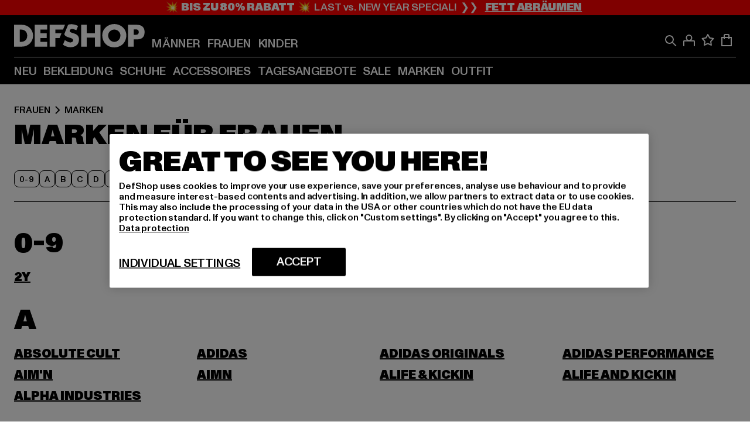

--- FILE ---
content_type: text/html; charset=utf-8
request_url: https://www.def-shop.com/c/frauen/marken/
body_size: 86620
content:
<!doctype html>
<html data-n-head-ssr lang="de" data-n-head="%7B%22lang%22:%7B%22ssr%22:%22de%22%7D%7D">
  <head >
    <meta data-n-head="ssr" name="format-detection" content="address=no,telephone=no,email=no"><meta data-n-head="ssr" name="viewport" content="width=device-width, initial-scale=1"><meta data-n-head="ssr" name="theme-color" content="#ffffff"><meta data-n-head="ssr" data-hid="charset" charset="utf-8"><meta data-n-head="ssr" data-hid="mobile-web-app-capable" name="mobile-web-app-capable" content="yes"><meta data-n-head="ssr" data-hid="og:type" name="og:type" property="og:type" content="website"><meta data-n-head="ssr" data-hid="title" name="title" content="Marken für Damen online kaufen | DefShop"><meta data-n-head="ssr" data-hid="og:title" property="og:title" content="Marken für Damen online kaufen | DefShop"><meta data-n-head="ssr" data-hid="twitter:title" name="twitter:title" content="Marken für Damen online kaufen | DefShop"><meta data-n-head="ssr" data-hid="description" name="description" content="Entdecke + für Damen im DefShop ✓ Über 800.000 zufriedene Kunden ✓ Gratis Rückversand ✓ Blitzversand ✓ Jetzt bestellen!"><meta data-n-head="ssr" data-hid="og:description" property="og:description" content="Entdecke + für Damen im DefShop ✓ Über 800.000 zufriedene Kunden ✓ Gratis Rückversand ✓ Blitzversand ✓ Jetzt bestellen!"><meta data-n-head="ssr" data-hid="twitter:description" name="twitter:description" content="Entdecke + für Damen im DefShop ✓ Über 800.000 zufriedene Kunden ✓ Gratis Rückversand ✓ Blitzversand ✓ Jetzt bestellen!"><meta data-n-head="ssr" data-hid="og:url" property="og:url" content="https://www.def-shop.com/c/frauen/marken/"><meta data-n-head="ssr" data-hid="og:locale" property="og:locale" content="de_DE"><meta data-n-head="ssr" data-hid="og:site_name" property="og:site_name" content="DefShop"><meta data-n-head="ssr" data-hid="twitter:card" name="twitter:card" content="summary"><meta data-n-head="ssr" data-hid="twitter:site" name="twitter:site" content="@username"><meta data-n-head="ssr" data-hid="twitter:url" name="twitter:url" content="https://www.def-shop.com/c/frauen/marken/"><meta data-n-head="ssr" data-hid="robots" name="robots" content="index, follow"><meta data-n-head="ssr" data-hid="google-site-verification" name="google-site-verification" content="6-Nybxf9tGcLirPP_MS6bqG6dAuUb0ejd-aC1OjYGRU"><meta data-n-head="ssr" data-hid="og:image" property="og:image" content="/_nuxt/assets/images/logo.svg"><title>Marken für Damen online kaufen | DefShop</title><link data-n-head="ssr" href="https://def-live.checkout.api.scayle.cloud/" rel="dns-prefetch"><link data-n-head="ssr" href="https://checkout-cdn.aboutyou.cloud/" rel="dns-prefetch"><link data-n-head="ssr" href="https://checkout.def-shop.com/" rel="dns-prefetch"><link data-n-head="ssr" href="https://widgets.trustedshops.com/" rel="dns-prefetch"><link data-n-head="ssr" href="https://a.storyblok.com/" rel="dns-prefetch"><link data-n-head="ssr" href="https://trck-de.def-shop.com/" rel="dns-prefetch"><link data-n-head="ssr" href="https://cdn.cookielaw.org/" rel="dns-prefetch"><link data-n-head="ssr" href="https://checkout-cdn.aboutyou.cloud/" rel="preconnect"><link data-n-head="ssr" href="https://checkout.def-shop.com/" rel="preconnect"><link data-n-head="ssr" href="https://def-live.checkout.api.scayle.cloud/" rel="preconnect"><link data-n-head="ssr" href="https://widgets.trustedshops.com/" rel="preconnect"><link data-n-head="ssr" href="https://def-live.cdn.aboutyou.cloud/" rel="preconnect"><link data-n-head="ssr" href="https://a.storyblok.com/" rel="preconnect"><link data-n-head="ssr" href="https://trck-de.def-shop.com/" rel="preconnect"><link data-n-head="ssr" href="https://cdn.cookielaw.org/" rel="preconnect"><link data-n-head="ssr" color="#ffffff" href="/favicons/safari-pinned-tab.svg" rel="mask-icon"><link data-n-head="ssr" href="/favicons/apple-icon-180x180.png" rel="apple-touch-icon"><link data-n-head="ssr" href="/favicons/apple-icon-152x152.png" rel="apple-touch-icon" sizes="152x152"><link data-n-head="ssr" href="/favicons/apple-icon-180x180.png" rel="apple-touch-icon" sizes="180x180"><link data-n-head="ssr" href="/favicons/favicon-16x16.png" rel="icon" sizes="16x16"><link data-n-head="ssr" href="/favicons/favicon-32x32.png" rel="icon" sizes="32x32"><link data-n-head="ssr" href="/favicons/favicon.ico" rel="shortcut icon"><link data-n-head="ssr" href="/favicons/manifest.json" rel="manifest"><link data-n-head="ssr" href="https://widgets.trustedshops.com/" rel="dns-prefetch"><link data-n-head="ssr" href="https://widgets.trustedshops.com/" rel="preconnect"><link data-n-head="ssr" data-hid="alternatede-DE" rel="alternate" href="https://www.def-shop.com/c/frauen/marken/" hreflang="de-de"><link data-n-head="ssr" data-hid="alternatede-CH" rel="alternate" href="https://www.def-shop.ch/c/frauen/marken/" hreflang="de-ch"><link data-n-head="ssr" data-hid="alternatede-AT" rel="alternate" href="https://www.def-shop.at/c/frauen/marken/" hreflang="de-at"><link data-n-head="ssr" data-hid="alternateen" rel="alternate" href="https://www.def-shop.net/c/women/brands/" hreflang="en"><link data-n-head="ssr" data-hid="alternatefr-FR" rel="alternate" href="https://www.def-shop.fr/c/femme/marques/" hreflang="fr-fr"><link data-n-head="ssr" data-hid="alternateit-IT" rel="alternate" href="https://www.def-shop.it/c/donna/marche/" hreflang="it-it"><link data-n-head="ssr" data-hid="alternatees-ES" rel="alternate" href="https://www.def-shop.es/c/mujeres/marcas/" hreflang="es-es"><link data-n-head="ssr" data-hid="alternatenl-NL" rel="alternate" href="https://www.def-shop.nl/c/dames/merken/" hreflang="nl-nl"><link data-n-head="ssr" data-hid="alternatefi-FI" rel="alternate" href="https://www.def-shop.fi/c/naiset/merkit/" hreflang="fi-fi"><link data-n-head="ssr" data-hid="alternatesv-SE" rel="alternate" href="https://www.def-shop.se/c/kvinnor/marken/" hreflang="sv-se"><link data-n-head="ssr" data-hid="alternateda-DK" rel="alternate" href="https://www.def-shop.dk/c/kvinder/maerker/" hreflang="da-dk"><link data-n-head="ssr" data-hid="alternatesk-SK" rel="alternate" href="https://www.def-shop.sk/c/zeny/brands/" hreflang="sk-sk"><link data-n-head="ssr" data-hid="alternatecs-CZ" rel="alternate" href="https://www.def-shop.cz/c/zeny/brands/" hreflang="cs-cz"><link data-n-head="ssr" data-hid="alternatenn-NO" rel="alternate" href="https://www.def-shop.no/c/kvinner/merker/" hreflang="nn-no"><link data-n-head="ssr" data-hid="alternatepl-PL" rel="alternate" href="https://www.def-shop.pl/c/damskie/marki/" hreflang="pl-pl"><link data-n-head="ssr" data-hid="alternatefr-BE" rel="alternate" href="https://fr.def-shop.be/c/femme/marques/" hreflang="fr-be"><link data-n-head="ssr" data-hid="alternatenl-BE" rel="alternate" href="https://www.def-shop.be/c/dames/merken/" hreflang="nl-be"><link data-n-head="ssr" data-hid="canonical" rel="canonical" href="https://www.def-shop.com/c/frauen/marken/"><script data-n-head="ssr" src="https://def-shop.app.baqend.com/v1/speedkit/install.js?d=production" async crossorigin="anonymous"></script><script data-n-head="ssr" data-hid="gtag-script" vmid="gtag-script">
        window.dataLayer = window.dataLayer || [];
        (function(){window.dataLayer.unshift(arguments);})('consent', 'default', {
          'ad_storage': 'denied',
          'analytics_storage': 'denied',
          'ad_user_data': 'denied',
          'ad_personalization': 'denied'
        });
        function gtag(){window.dataLayer.push(arguments);}
      </script><script data-n-head="ssr" data-hid="gtm-script" vmid="gtm-script">(function(w,d,s,l,i){w[l]=w[l]||[];w[l].push({'gtm.start':new Date().getTime(),event:'gtm.js'});var f=d.getElementsByTagName(s)[0],j=d.createElement(s),dl=l!='dataLayer'?'&l='+l:'';j.async=true;j.src='https://trck-de.def-shop.com/gtm.js?id='+i+dl;f.parentNode.insertBefore(j,f);})(window,document,'script','dataLayer','GTM-NP5NJR5');</script><script data-n-head="ssr" type="application/ld+json">{"@context":"https://schema.org","@type":"WebSite","url":"https://www.def-shop.com/c/frauen/","potentialAction":{"@type":"SearchAction","target":{"@type":"EntryPoint","urlTemplate":"https://www.def-shop.com/search?q={search_term_string}"},"query-input":"required name=search_term_string"}}</script><script data-n-head="ssr" type="application/ld+json">{"@context":"https://schema.org","@type":"Organization","name":"DefShop","url":"https://www.def-shop.com/c/frauen/","logo":"https://www.def-shop.com/_nuxt/img/logo.a178fbd.svg"}</script><script data-n-head="ssr" type="application/ld+json">{"@context":"https://schema.org","@type":"BreadcrumbList","itemListElement":[{"position":1,"@type":"ListItem","item":"https://www.def-shop.com/c/frauen/","name":"Startseite"},{"position":2,"@type":"ListItem","item":"https://www.def-shop.com/c/frauen/marken/","name":"Marken"}]}</script><noscript data-n-head="ssr" data-hid="gtm-noscript" vmid="gtm-noscript"><iframe src="https://trck-de.def-shop.com/ns.html?id=GTM-NP5NJR5" height="0" width="0" style="display:none;visibility:hidden"></iframe></noscript><link rel="preload" href="/_nuxt/e2eda2a.modern.js" as="script"><link rel="preload" href="/_nuxt/commons/app.ca28eb9cc1659c2a09b1.modern.js" as="script"><link rel="preload" href="/_nuxt/vendors/app.3cec9a888bf3b7d87d0e.modern.js" as="script"><link rel="preload" href="/_nuxt/app.9bd8a0260934c5d05440.modern.js" as="script"><link rel="preload" href="/_nuxt/fonts/ABCMonumentGrotesk-Medium.8643ba3.woff2" as="font" type="font/woff2" crossorigin><link rel="preload" href="/_nuxt/fonts/ABCMonumentGrotesk-Black.b34c7fc.woff2" as="font" type="font/woff2" crossorigin><link rel="preload" href="/_nuxt/ContentHTML.01cf6d69b7aef737d12a.modern.js" as="script"><link rel="preload" href="/_nuxt/pages/Search.cc0bffe8981c47483b06.modern.js" as="script"><link rel="preload" href="/_nuxt/2.3435d9272a9d3a6723b2.modern.js" as="script"><link rel="preload" href="/_nuxt/3.cfadece769201de8ad99.modern.js" as="script"><link rel="preload" href="/_nuxt/7.de4910106853bcc2ed1f.modern.js" as="script"><link rel="preload" href="/_nuxt/11.e9d1b24c494053d41a29.modern.js" as="script"><link rel="preload" href="/_nuxt/AppNewsletter.b56a3219a8d0b727a22c.modern.js" as="script"><link rel="preload" href="/_nuxt/1.8593f0d370a2f60f32a9.modern.js" as="script"><link rel="preload" href="/_nuxt/ContentHeading.97f2c90ad7b4857fa8d9.modern.js" as="script"><link rel="preload" href="/_nuxt/ContentSection.c33d3a23d79aa6b17bbe.modern.js" as="script"><link rel="preload" href="/_nuxt/ContentImageLink.8080afe95ac8fe8ccaf9.modern.js" as="script"><link rel="preload" href="/_nuxt/ContentLink.60f3a947d2d4d3fc5d81.modern.js" as="script"><link rel="preload" href="/_nuxt/ContentImage.3bee17dcb4ffba7220a6.modern.js" as="script"><link rel="preload" href="/_nuxt/FooterAsset.4c42b4a08c56031ae619.modern.js" as="script"><link rel="preload" href="/_nuxt/FooterPaymentInfo.e1abd4d29a14fe52f5a6.modern.js" as="script"><link rel="preload" href="/_nuxt/AppCookiesNotice.6ddc61e8478c4d82b6b7.modern.js" as="script"><style data-vue-ssr-id="16780096:0 42c8de90:0 05acdd20:0 1ec8c060:0 850c8fd4:0 13836a17:0 2b8de62a:0 535fd272:0 a44691e6:0 5ec78cb8:0 272b652e:0 3f0dfd0a:0 d1bed96e:0 4fa3b109:0 f6bf716e:0 72253cee:0 10a98da9:0 5bb0f3ae:0 ce0c9f96:0 3810d24a:0 be959b66:0 4257b286:0 ad5589ee:0 c088dd16:0 ab36644e:0 3908f5e3:0 1636cd6e:0 69d724ee:0 c928b35c:0 11be198c:0 1d83bdab:0 f8c5a76a:0 f8623eee:0 2d8ac5e1:0 1e6b857b:0 dec711d2:0 8b0cff22:0">@font-face{font-display:swap;font-family:Monument Grotesk;font-style:normal;font-weight:500;src:url(/_nuxt/fonts/ABCMonumentGrotesk-Medium.8643ba3.woff2) format("woff2"),url(/_nuxt/fonts/ABCMonumentGrotesk-Medium.a47da2f.woff) format("woff")}@font-face{font-display:swap;font-family:Monument Grotesk;font-style:normal;font-weight:900;src:url(/_nuxt/fonts/ABCMonumentGrotesk-Black.b34c7fc.woff2) format("woff2"),url(/_nuxt/fonts/ABCMonumentGrotesk-Black.d100238.woff) format("woff")}
.asf-fade-enter-active,.asf-fade-leave-active{transition-duration:.5s;transition-property:opacity;transition-timing-function:cubic-bezier(.4,0,.2,1);transition-timing-function:cubic-bezier(0,0,.2,1)}.asf-fade-enter,.asf-fade-leave,.asf-fade-leave-to{opacity:0}.asf-slide-top-enter-active,.asf-slide-top-leave-active{transition-duration:.3s;transition-property:transform;transition-timing-function:cubic-bezier(.4,0,.2,1);transition-timing-function:cubic-bezier(0,0,.2,1)}.asf-slide-top-enter,.asf-slide-top-leave-to{--tw-translate-y:-100%;transform:translate(var(--tw-translate-x),-100%) rotate(var(--tw-rotate)) skewX(var(--tw-skew-x)) skewY(var(--tw-skew-y)) scaleX(var(--tw-scale-x)) scaleY(var(--tw-scale-y));transform:translate(var(--tw-translate-x),var(--tw-translate-y)) rotate(var(--tw-rotate)) skewX(var(--tw-skew-x)) skewY(var(--tw-skew-y)) scaleX(var(--tw-scale-x)) scaleY(var(--tw-scale-y));transform:translate3d(var(--tw-translate-x),-100%,0) rotate(var(--tw-rotate)) skewX(var(--tw-skew-x)) skewY(var(--tw-skew-y)) scaleX(var(--tw-scale-x)) scaleY(var(--tw-scale-y));transform:translate3d(var(--tw-translate-x),var(--tw-translate-y),0) rotate(var(--tw-rotate)) skewX(var(--tw-skew-x)) skewY(var(--tw-skew-y)) scaleX(var(--tw-scale-x)) scaleY(var(--tw-scale-y));transition-duration:.3s;transition-property:transform;transition-timing-function:cubic-bezier(.4,0,.2,1);transition-timing-function:cubic-bezier(.4,0,1,1)}.asf-slide-bottom-enter-active,.asf-slide-bottom-leave-active{transition-duration:.3s;transition-property:transform;transition-timing-function:cubic-bezier(.4,0,.2,1);transition-timing-function:cubic-bezier(0,0,.2,1)}.asf-slide-bottom-enter,.asf-slide-bottom-leave-to{--tw-translate-y:100%;transform:translate(var(--tw-translate-x),100%) rotate(var(--tw-rotate)) skewX(var(--tw-skew-x)) skewY(var(--tw-skew-y)) scaleX(var(--tw-scale-x)) scaleY(var(--tw-scale-y));transform:translate(var(--tw-translate-x),var(--tw-translate-y)) rotate(var(--tw-rotate)) skewX(var(--tw-skew-x)) skewY(var(--tw-skew-y)) scaleX(var(--tw-scale-x)) scaleY(var(--tw-scale-y));transform:translate3d(var(--tw-translate-x),100%,0) rotate(var(--tw-rotate)) skewX(var(--tw-skew-x)) skewY(var(--tw-skew-y)) scaleX(var(--tw-scale-x)) scaleY(var(--tw-scale-y));transform:translate3d(var(--tw-translate-x),var(--tw-translate-y),0) rotate(var(--tw-rotate)) skewX(var(--tw-skew-x)) skewY(var(--tw-skew-y)) scaleX(var(--tw-scale-x)) scaleY(var(--tw-scale-y));transition-duration:.3s;transition-property:transform;transition-timing-function:cubic-bezier(.4,0,.2,1);transition-timing-function:cubic-bezier(.4,0,1,1)}.asf-slide-left-enter-active,.asf-slide-left-leave-active{transition-duration:.3s;transition-property:transform;transition-timing-function:cubic-bezier(.4,0,.2,1);transition-timing-function:cubic-bezier(0,0,.2,1)}.asf-slide-left-enter,.asf-slide-left-leave-to{--tw-translate-x:-100%;transform:translate(-100%,var(--tw-translate-y)) rotate(var(--tw-rotate)) skewX(var(--tw-skew-x)) skewY(var(--tw-skew-y)) scaleX(var(--tw-scale-x)) scaleY(var(--tw-scale-y));transform:translate(var(--tw-translate-x),var(--tw-translate-y)) rotate(var(--tw-rotate)) skewX(var(--tw-skew-x)) skewY(var(--tw-skew-y)) scaleX(var(--tw-scale-x)) scaleY(var(--tw-scale-y));transform:translate3d(-100%,var(--tw-translate-y),0) rotate(var(--tw-rotate)) skewX(var(--tw-skew-x)) skewY(var(--tw-skew-y)) scaleX(var(--tw-scale-x)) scaleY(var(--tw-scale-y));transform:translate3d(var(--tw-translate-x),var(--tw-translate-y),0) rotate(var(--tw-rotate)) skewX(var(--tw-skew-x)) skewY(var(--tw-skew-y)) scaleX(var(--tw-scale-x)) scaleY(var(--tw-scale-y));transition-duration:.3s;transition-property:transform;transition-timing-function:cubic-bezier(.4,0,.2,1);transition-timing-function:cubic-bezier(.4,0,1,1)}.asf-slide-right-enter-active,.asf-slide-right-leave-active{transition-duration:.3s;transition-property:transform;transition-timing-function:cubic-bezier(.4,0,.2,1);transition-timing-function:cubic-bezier(0,0,.2,1)}.asf-slide-right-enter,.asf-slide-right-leave-to{--tw-translate-x:100%;transform:translate(100%,var(--tw-translate-y)) rotate(var(--tw-rotate)) skewX(var(--tw-skew-x)) skewY(var(--tw-skew-y)) scaleX(var(--tw-scale-x)) scaleY(var(--tw-scale-y));transform:translate(var(--tw-translate-x),var(--tw-translate-y)) rotate(var(--tw-rotate)) skewX(var(--tw-skew-x)) skewY(var(--tw-skew-y)) scaleX(var(--tw-scale-x)) scaleY(var(--tw-scale-y));transform:translate3d(100%,var(--tw-translate-y),0) rotate(var(--tw-rotate)) skewX(var(--tw-skew-x)) skewY(var(--tw-skew-y)) scaleX(var(--tw-scale-x)) scaleY(var(--tw-scale-y));transform:translate3d(var(--tw-translate-x),var(--tw-translate-y),0) rotate(var(--tw-rotate)) skewX(var(--tw-skew-x)) skewY(var(--tw-skew-y)) scaleX(var(--tw-scale-x)) scaleY(var(--tw-scale-y));transition-duration:.3s;transition-property:transform;transition-timing-function:cubic-bezier(.4,0,.2,1);transition-timing-function:cubic-bezier(.4,0,1,1)}.asf-slide-bottom-left-enter-active,.asf-slide-bottom-left-leave-active,.asf-slide-top-left-enter-active,.asf-slide-top-left-leave-active{animation:asf-slide-from-left .4s cubic-bezier(.3,.46,.45,.94);animation:asf-slide-from-left var(--animation-function-main) var(--animation-duration)}.asf-slide-bottom-left-leave-active,.asf-slide-top-left-leave-active{animation-direction:reverse}.asf-slide-bottom-right-enter-active,.asf-slide-bottom-right-leave-active,.asf-slide-top-right-enter-active,.asf-slide-top-right-leave-active{animation:asf-slide-from-right .4s cubic-bezier(.3,.46,.45,.94);animation:asf-slide-from-right var(--animation-function-main) var(--animation-duration)}.asf-slide-bottom-right-leave-active,.asf-slide-top-right-leave-active{animation-direction:reverse}.asf-slide-top-center-enter-active,.asf-slide-top-center-leave-active{animation:asf-slide-from-top .4s cubic-bezier(.3,.46,.45,.94);animation:asf-slide-from-top var(--animation-function-main) var(--animation-duration)}.asf-slide-top-center-leave-active{animation-direction:reverse}.asf-slide-bottom-center-enter-active,.asf-slide-bottom-center-leave-active{animation:asf-slide-from-bottom .4s cubic-bezier(.3,.46,.45,.94);animation:asf-slide-from-bottom var(--animation-function-main) var(--animation-duration)}.asf-slide-bottom-center-leave-active{animation-direction:reverse}.asf-bounce-enter-active{animation:asf-bounce .3s}.asf-bounce-leave-active{animation:asf-bounce .3s reverse}.asf-pulse-enter-active{animation:sf-pulse .25s}.asf-pulse-leave-active{animation:asf-pulse .25s reverse}.asf-expand-enter-active,.asf-expand-leave-active{overflow:hidden;transition-duration:.3s;transition-property:height,opacity;transition-timing-function:cubic-bezier(.4,0,.2,1)}.asf-expand-enter,.asf-expand-leave-to{height:0;opacity:0}.asf-loading{--tw-bg-opacity:1;background-color:#e6e6e6;background-color:rgb(230 230 230/var(--tw-bg-opacity));overflow:hidden;position:relative}.asf-loading:after{--tw-content:"";animation:asf-loading 1.5s ease-in-out infinite;background-image:linear-gradient(90deg,#0000,#ffffffbf,#0000);bottom:0;content:"";content:var(--tw-content);left:0;position:absolute;right:0;top:0}@keyframes asf-loading{0%{transform:translateX(-100%)}to{transform:translateX(100%)}}@keyframes asf-fade-in{0%{opacity:0}to{opacity:1}}@keyframes asf-bounce{0%{transform:scale(0)}50%{transform:scale(1.2)}to{transform:scale(1)}}@keyframes asf-current-bounce{50%{transform:scale(1.35)}to{transform:scale(1)}}@keyframes asf-pulse{0%{transform:scale(1)}50%{transform:scale(1.2)}to{transform:scale(1)}}@keyframes asf-reverse-pulse{0%{transform:scale(1)}50%{transform:scale(.8)}to{transform:scale(1)}}@keyframes asf-rotate{0%{transform:rotate(0deg)}to{transform:rotate(1turn)}}@keyframes asf-slide-from-left{0%{transform:translateX(-100%)}to{transform:translateX(0)}}@keyframes asf-slide-from-right{0%{transform:translateX(100%)}to{transform:translateX(0)}}@keyframes asf-slide-from-top{0%{transform:translateY(-100%)}to{transform:translate(0)}}@keyframes asf-slide-from-bottom{0%{transform:translateY(100%)}to{transform:translate(0)}}@media (prefers-reduced-motion){*{animation:none!important;transition:none!important}}.asf-content{font-size:.875rem;line-height:1.5}.asf-content h1:not([class]),.asf-content h2:not([class]),.asf-content h3:not([class]),.asf-content h4:not([class]),.asf-content h5:not([class]),.asf-content h6:not([class]){--tw-text-opacity:1;color:#000;color:rgb(0 0 0/var(--tw-text-opacity));font-weight:900;margin-bottom:1rem;margin-top:2rem;text-transform:uppercase}.asf-content h1:not([class]){font-size:2.5rem;line-height:2.4375rem}@media (min-width:48em){.asf-content h1:not([class]){font-size:4rem;line-height:3.875rem}}@media (min-width:64em){.asf-content h1:not([class]){font-size:4.5rem;line-height:4.5rem}}.asf-content h2:not([class]){font-size:2rem;line-height:2.0625rem}@media (min-width:48em){.asf-content h2:not([class]){font-size:2.5rem;line-height:2.375rem}}@media (min-width:64em){.asf-content h2:not([class]){font-size:3rem;line-height:2.9375rem}}.asf-content h3:not([class]){font-size:1.5rem;line-height:1.5rem}@media (min-width:48em){.asf-content h3:not([class]){font-size:1.5rem;line-height:1.4375rem}}@media (min-width:64em){.asf-content h3:not([class]){font-size:2rem;line-height:1.9375rem}}.asf-content h4:not([class]){font-size:1.25rem;line-height:1.25rem}@media (min-width:48em){.asf-content h4:not([class]){font-size:1.25rem;line-height:1.1875rem}}@media (min-width:64em){.asf-content h4:not([class]){font-size:1.5rem;line-height:1.4375rem}}.asf-content h5:not([class]){font-size:1rem;line-height:1rem}@media (min-width:48em){.asf-content h5:not([class]){font-size:1.125rem;line-height:1.125rem}}@media (min-width:64em){.asf-content h5:not([class]){font-size:1.25rem;line-height:1.25rem}}.asf-content h6:not([class]){font-size:.875rem;line-height:.875rem}@media (min-width:64em){.asf-content h6:not([class]){font-size:1rem;line-height:1rem}}.asf-content ol,.asf-content ul{list-style-position:inside}.asf-content ol li,.asf-content ul li{margin-bottom:.625rem}.asf-content ul{list-style-type:disc}.asf-content ol{list-style-type:decimal}.asf-content p{margin-bottom:1rem}.content-medium{font-weight:500!important}.content-black{font-weight:900!important}.content-underline{text-decoration-line:underline!important}.content-line-through{text-decoration-line:line-through!important}.content-uppercase{text-transform:uppercase!important}.content-capitalize{text-transform:capitalize!important}.content-h1-primary{font-size:2.5rem;line-height:2.4375rem}@media (min-width:48em){.content-h1-primary{font-size:4rem;line-height:3.875rem}}@media (min-width:64em){.content-h1-primary{font-size:4.5rem;line-height:4.5rem}}.content-h1-primary{font-weight:900;text-transform:uppercase}.content-h2-primary{font-size:2rem;line-height:2.0625rem}@media (min-width:48em){.content-h2-primary{font-size:2.5rem;line-height:2.375rem}}@media (min-width:64em){.content-h2-primary{font-size:3rem;line-height:2.9375rem}}.content-h2-primary{font-weight:900;text-transform:uppercase}.content-h3-primary{font-size:1.5rem;line-height:1.5rem}@media (min-width:48em){.content-h3-primary{font-size:1.5rem;line-height:1.4375rem}}@media (min-width:64em){.content-h3-primary{font-size:2rem;line-height:1.9375rem}}.content-h3-primary{font-weight:900;text-transform:uppercase}.content-h4-primary{font-size:1.25rem;line-height:1.25rem}@media (min-width:48em){.content-h4-primary{font-size:1.25rem;line-height:1.1875rem}}@media (min-width:64em){.content-h4-primary{font-size:1.5rem;line-height:1.4375rem}}.content-h4-primary{font-weight:900;text-transform:uppercase}.content-h5-primary{font-size:1rem;line-height:1rem}@media (min-width:48em){.content-h5-primary{font-size:1.125rem;line-height:1.125rem}}@media (min-width:64em){.content-h5-primary{font-size:1.25rem;line-height:1.25rem}}.content-h5-primary{font-weight:900;text-transform:uppercase}.content-h6-primary{font-size:.875rem;line-height:.875rem}@media (min-width:64em){.content-h6-primary{font-size:1rem;line-height:1rem}}.content-h6-primary{font-weight:900;text-transform:uppercase}.content-h1-secondary{font-size:2.75rem;line-height:2.625rem}@media (min-width:48em){.content-h1-secondary{font-size:4rem;line-height:3.8125rem}}.content-h1-secondary{font-weight:500;text-transform:uppercase}.content-h2-secondary{font-size:2rem;line-height:1.9375rem}@media (min-width:48em){.content-h2-secondary{font-size:2.5rem;line-height:2.4375rem}}@media (min-width:64em){.content-h2-secondary{font-size:3rem;line-height:2.875rem}}.content-h2-secondary{font-weight:500;text-transform:uppercase}.content-h3-secondary{font-size:1.5rem;line-height:1.5rem}@media (min-width:48em){.content-h3-secondary{font-size:1.875rem;line-height:1.9375rem}}.content-h3-secondary{font-weight:500;text-transform:uppercase}.content-h4-secondary{font-size:1.25rem;line-height:1.25rem}@media (min-width:48em){.content-h4-secondary{font-size:1.375rem;line-height:1.375rem}}.content-h4-secondary{font-weight:500;text-transform:uppercase}.content-h5-secondary{font-size:1rem;line-height:1rem}@media (min-width:48em){.content-h5-secondary{font-size:1.125rem;line-height:1.125rem}}.content-h5-secondary{font-weight:500;text-transform:uppercase}.content-h6-secondary{font-size:.875rem;line-height:.875rem}@media (min-width:48em){.content-h6-secondary{font-size:1rem;line-height:1rem}}.content-h6-secondary{font-weight:500;text-transform:uppercase}.content-p1{font-size:1.25rem;font-weight:500;line-height:1.125}@media (min-width:48em){.content-p1{font-size:1.375rem}}@media (min-width:64em){.content-p1{font-size:1.5rem}}.content-p2{font-size:1rem;font-weight:500;line-height:1.125}@media (min-width:48em){.content-p2{font-size:1.125rem}}.content-p3{font-size:.875rem;font-weight:500;line-height:1.125}@media (min-width:48em){.content-p3{font-size:1rem}}.content-p4{font-size:.875rem;font-weight:500;line-height:1rem}.content-p5{font-size:.75rem;font-weight:500;line-height:1.125}.content-align-left{text-align:left!important}.content-align-center{text-align:center!important}.content-align-justify{text-align:justify!important}.content-align-right{text-align:right!important}.content-list-disc{list-style-type:disc!important}.content-list-decimal{list-style-type:decimal!important}.content-list-none{list-style-type:none}.content-list-check{list-style-image:url("data:image/svg+xml;charset=utf-8,%3Csvg width='16' height='13' fill='none' xmlns='http://www.w3.org/2000/svg'%3E%3Cpath d='M1 6.2 5.472 11 15 1' stroke='currentColor' stroke-width='2'/%3E%3C/svg%3E");list-style-position:inside!important}.content-table-wrapper{max-width:100%;overflow-x:auto;scrollbar-color:#878787 #0000;scrollbar-width:thin}.content-table-wrapper::-webkit-scrollbar{background-color:initial;border-radius:.5rem;width:.25rem}.content-table-wrapper::-webkit-scrollbar-thumb{background-color:#878787;border-radius:.5rem}.content-table-auto{border-collapse:collapse;border-width:1px;table-layout:auto;width:100%}.content-table-auto td,.content-table-auto th{padding:.5rem}.content-table-fixed{border-collapse:collapse;border-width:1px;table-layout:fixed}.content-table-fixed td,.content-table-fixed th{padding:.5rem;width:33.333333%}.content-table-bordered,.content-table-bordered td,.content-table-bordered th{border-width:1px}.content-table-responsive{max-width:100%;overflow-x:auto}.content-customer-wrapper{flex-wrap:wrap}.content-customer-box,.content-customer-wrapper{--tw-border-opacity:1;align-items:center;border-color:#e6e6e6;border-color:rgb(230 230 230/var(--tw-border-opacity));border-width:1px;display:flex;justify-content:center}.content-customer-box{height:5rem;width:50%}
/*! tailwindcss v3.3.2 | MIT License | https://tailwindcss.com*/*,:after,:before{border:0 solid;box-sizing:border-box}:after,:before{--tw-content:""}html{font-feature-settings:normal;font-family:Monument Grotesk,ui-sans-serif,system-ui,-apple-system,Segoe UI,Roboto,Ubuntu,Cantarell,Noto Sans,sans-serif,BlinkMacSystemFont,Helvetica Neue,Arial,Apple Color Emoji,Segoe UI Emoji,Segoe UI Symbol,Noto Color Emoji;font-variation-settings:normal;line-height:1.5;tab-size:4}body{line-height:inherit;margin:0}hr{border-top-width:1px;color:inherit;height:0}abbr:where([title]){text-decoration:underline;-webkit-text-decoration:underline dotted;text-decoration:underline dotted}h1,h2,h3,h4,h5,h6{font-size:inherit;font-weight:inherit}a{color:inherit;text-decoration:inherit}b,strong{font-weight:bolder}code,kbd,pre,samp{font-family:ui-monospace,SFMono-Regular,Menlo,Monaco,Consolas,Liberation Mono,Courier New,monospace;font-size:1em}small{font-size:80%}sub,sup{font-size:75%;line-height:0;position:relative;vertical-align:initial}sub{bottom:-.25em}sup{top:-.5em}table{border-collapse:collapse;border-color:inherit;text-indent:0}button,input,optgroup,select,textarea{color:inherit;font-family:inherit;font-size:100%;font-weight:inherit;line-height:inherit;margin:0;padding:0}button,select{text-transform:none}[type=button],[type=reset],[type=submit],button{-webkit-appearance:button;background-color:initial;background-image:none}:-moz-focusring{outline:auto}:-moz-ui-invalid{box-shadow:none}progress{vertical-align:initial}::-webkit-inner-spin-button,::-webkit-outer-spin-button{height:auto}[type=search]{-webkit-appearance:textfield;outline-offset:-2px}::-webkit-search-decoration{-webkit-appearance:none}::-webkit-file-upload-button{-webkit-appearance:button;font:inherit}summary{display:list-item}blockquote,dd,dl,figure,h1,h2,h3,h4,h5,h6,hr,p,pre{margin:0}fieldset{margin:0}fieldset,legend{padding:0}menu,ol,ul{list-style:none;margin:0;padding:0}textarea{resize:vertical}input::placeholder,textarea::placeholder{color:#9ca3af;opacity:1}[role=button],button{cursor:pointer}:disabled{cursor:default}audio,canvas,embed,iframe,img,object,svg,video{display:block;vertical-align:middle}img,video{height:auto;max-width:100%}[hidden]{display:none}:root{--site-width:120rem;--site-logo-width:8.375rem;--container-min:22.5rem;--container-max:90rem;--header-height:3.375rem;--header-top-height:4.5rem;--sidebar-max-width:23.4375rem;--refinements-max-width:85.6%;--animation-duration:0.4s;--animation-duration-fast:0.2s;--motion-ease-chevron:cubic-bezier(0.25,1.7,0.35,0.8);--animation-function-main:cubic-bezier(0.3,0.46,0.45,0.94);--promo-height:2.5rem;--bottom-bar-height:3.625rem;--bottom-navigation-container-height:calc(var(--promo-height) + var(--bottom-bar-height));--full-height:100vh}@media (min-width:48em){:root{--refinements-max-width:33rem}}@media (min-width:64em){:root{--site-logo-width:13.9375rem;--header-height:7.375rem}}@media (min-width:85.4375em){:root{--header-height:7.875rem}}@supports (height:100svh){:root{--full-height:100svh}}html{--tw-bg-opacity:1;--tw-text-opacity:1;-webkit-font-smoothing:antialiased;-moz-osx-font-smoothing:grayscale;-webkit-text-size-adjust:100%;background-color:#fff;background-color:rgb(255 255 255/var(--tw-bg-opacity));color:#000;color:rgb(0 0 0/var(--tw-text-opacity));direction:ltr;font-family:Monument Grotesk,ui-sans-serif,system-ui,-apple-system,Segoe UI,Roboto,Ubuntu,Cantarell,Noto Sans,sans-serif,BlinkMacSystemFont,Helvetica Neue,Arial,Apple Color Emoji,Segoe UI Emoji,Segoe UI Symbol,Noto Color Emoji;font-size:1rem;font-synthesis:none;font-weight:500}html.is-locked{height:100%;overflow:hidden}body{box-sizing:border-box;margin:0;min-width:22.5rem;min-width:var(--container-min);overflow-y:scroll;width:100%}.is-locked body{height:100%}[tabindex="0"],a,button,input,label,select,textarea{outline:2px solid #0000;outline-offset:2px}*,:after,:before{--tw-border-spacing-x:0;--tw-border-spacing-y:0;--tw-translate-x:0;--tw-translate-y:0;--tw-rotate:0;--tw-skew-x:0;--tw-skew-y:0;--tw-scale-x:1;--tw-scale-y:1;--tw-pan-x: ;--tw-pan-y: ;--tw-pinch-zoom: ;--tw-scroll-snap-strictness:proximity;--tw-gradient-from-position: ;--tw-gradient-via-position: ;--tw-gradient-to-position: ;--tw-ordinal: ;--tw-slashed-zero: ;--tw-numeric-figure: ;--tw-numeric-spacing: ;--tw-numeric-fraction: ;--tw-ring-inset: ;--tw-ring-offset-width:0px;--tw-ring-offset-color:#fff;--tw-ring-color:#3b82f680;--tw-ring-offset-shadow:0 0 #0000;--tw-ring-shadow:0 0 #0000;--tw-shadow:0 0 #0000;--tw-shadow-colored:0 0 #0000;--tw-blur: ;--tw-brightness: ;--tw-contrast: ;--tw-grayscale: ;--tw-hue-rotate: ;--tw-invert: ;--tw-saturate: ;--tw-sepia: ;--tw-drop-shadow: ;--tw-backdrop-blur: ;--tw-backdrop-brightness: ;--tw-backdrop-contrast: ;--tw-backdrop-grayscale: ;--tw-backdrop-hue-rotate: ;--tw-backdrop-invert: ;--tw-backdrop-opacity: ;--tw-backdrop-saturate: ;--tw-backdrop-sepia: }::backdrop{--tw-border-spacing-x:0;--tw-border-spacing-y:0;--tw-translate-x:0;--tw-translate-y:0;--tw-rotate:0;--tw-skew-x:0;--tw-skew-y:0;--tw-scale-x:1;--tw-scale-y:1;--tw-pan-x: ;--tw-pan-y: ;--tw-pinch-zoom: ;--tw-scroll-snap-strictness:proximity;--tw-gradient-from-position: ;--tw-gradient-via-position: ;--tw-gradient-to-position: ;--tw-ordinal: ;--tw-slashed-zero: ;--tw-numeric-figure: ;--tw-numeric-spacing: ;--tw-numeric-fraction: ;--tw-ring-inset: ;--tw-ring-offset-width:0px;--tw-ring-offset-color:#fff;--tw-ring-color:#3b82f680;--tw-ring-offset-shadow:0 0 #0000;--tw-ring-shadow:0 0 #0000;--tw-shadow:0 0 #0000;--tw-shadow-colored:0 0 #0000;--tw-blur: ;--tw-brightness: ;--tw-contrast: ;--tw-grayscale: ;--tw-hue-rotate: ;--tw-invert: ;--tw-saturate: ;--tw-sepia: ;--tw-drop-shadow: ;--tw-backdrop-blur: ;--tw-backdrop-brightness: ;--tw-backdrop-contrast: ;--tw-backdrop-grayscale: ;--tw-backdrop-hue-rotate: ;--tw-backdrop-invert: ;--tw-backdrop-opacity: ;--tw-backdrop-saturate: ;--tw-backdrop-sepia: }.container{width:100%}@media (min-width:48em){.container{max-width:48em}}@media (min-width:64em){.container{max-width:64em}}@media (min-width:85.4375em){.container{max-width:85.4375em}}.asf-grid-layout{grid-gap:.5rem;display:grid;gap:.5rem;grid-template-columns:repeat(6,minmax(0,1fr))}@media (min-width:48em){.asf-grid-layout{gap:1rem;grid-template-columns:repeat(12,minmax(0,1fr))}}@media (min-width:64em){.asf-grid-layout{gap:1.25rem}}.h1-primary{font-size:2.5rem;line-height:2.4375rem}@media (min-width:48em){.h1-primary{font-size:4rem;line-height:3.875rem}}@media (min-width:64em){.h1-primary{font-size:4.5rem;line-height:4.5rem}}.h2-primary{font-size:2rem;line-height:2.0625rem}@media (min-width:48em){.h2-primary{font-size:2.5rem;line-height:2.375rem}}@media (min-width:64em){.h2-primary{font-size:3rem;line-height:2.9375rem}}.h3-primary{font-size:1.5rem;line-height:1.5rem}@media (min-width:48em){.h3-primary{font-size:1.5rem;line-height:1.4375rem}}@media (min-width:64em){.h3-primary{font-size:2rem;line-height:1.9375rem}}.h4-primary{font-size:1.25rem;line-height:1.25rem}@media (min-width:48em){.h4-primary{font-size:1.25rem;line-height:1.1875rem}}@media (min-width:64em){.h4-primary{font-size:1.5rem;line-height:1.4375rem}}.h5-primary{font-size:1rem;line-height:1rem}@media (min-width:48em){.h5-primary{font-size:1.125rem;line-height:1.125rem}}@media (min-width:64em){.h5-primary{font-size:1.25rem;line-height:1.25rem}}.h6-primary{font-size:.875rem;line-height:.875rem}@media (min-width:64em){.h6-primary{font-size:1rem;line-height:1rem}}.h1-secondary{font-size:2.75rem;line-height:2.625rem}@media (min-width:48em){.h1-secondary{font-size:4rem;line-height:3.8125rem}}.h2-secondary{font-size:2rem;line-height:1.9375rem}@media (min-width:48em){.h2-secondary{font-size:2.5rem;line-height:2.4375rem}}@media (min-width:64em){.h2-secondary{font-size:3rem;line-height:2.875rem}}.h3-secondary{font-size:1.5rem;line-height:1.5rem}@media (min-width:48em){.h3-secondary{font-size:1.875rem;line-height:1.9375rem}}.h4-secondary{font-size:1.25rem;line-height:1.25rem}@media (min-width:48em){.h4-secondary{font-size:1.375rem;line-height:1.375rem}}.h5-secondary{font-size:1rem;line-height:1rem}@media (min-width:48em){.h5-secondary{font-size:1.125rem;line-height:1.125rem}}.h6-secondary{font-size:.875rem;line-height:.875rem}@media (min-width:48em){.h6-secondary{font-size:1rem;line-height:1rem}}.asf-link{color:inherit}.asf-link.m-wrapper{height:100%;left:0;position:absolute;top:0;width:100%;z-index:1}.asf-link-primary{display:inline-block;text-decoration-line:underline}.asf-link-primary:hover{--tw-text-opacity:1;color:#272727;color:rgb(39 39 39/var(--tw-text-opacity))}.asf-link-primary:active{--tw-text-opacity:1;color:#3f3f3f;color:rgb(63 63 63/var(--tw-text-opacity))}.common-button{align-items:center;border-radius:.125rem;display:flex;font-size:1.125rem;justify-content:center;line-height:1.25rem;transition-duration:.15s;transition-property:color,background-color,border-color,text-decoration-color,fill,stroke,opacity,box-shadow,transform,filter,-webkit-backdrop-filter;transition-property:color,background-color,border-color,text-decoration-color,fill,stroke,opacity,box-shadow,transform,filter,backdrop-filter;transition-property:color,background-color,border-color,text-decoration-color,fill,stroke,opacity,box-shadow,transform,filter,backdrop-filter,-webkit-backdrop-filter;transition-timing-function:cubic-bezier(.4,0,.2,1)}@media (min-width:48em){.common-button{font-size:1.25rem;line-height:1.5rem}}.common-button{--tw-text-opacity:1;color:#fff;color:rgb(255 255 255/var(--tw-text-opacity));font-family:Monument Grotesk,ui-sans-serif,system-ui,-apple-system,Segoe UI,Roboto,Ubuntu,Cantarell,Noto Sans,sans-serif,BlinkMacSystemFont,Helvetica Neue,Arial,Apple Color Emoji,Segoe UI Emoji,Segoe UI Symbol,Noto Color Emoji;letter-spacing:-.01em;text-transform:uppercase}.common-button:focus{outline-color:#b3b3b3;outline-offset:0;outline-width:4px}.common-button:active{outline:2px solid #0000;outline-offset:2px}.common-button{min-height:2.625rem}.common-button .asf-icon{pointer-events:none}.common-button.m-icon-after,.common-button.m-icon-before{column-gap:.125rem}@media (min-width:48em){.common-button.m-icon-after,.common-button.m-icon-before{column-gap:.25rem}}.common-button.m-icon-after{flex-direction:row-reverse}@media (min-width:48em){.common-button{min-height:3rem}}.disabled-button{--tw-text-opacity:1;color:#b3b3b3;color:rgb(179 179 179/var(--tw-text-opacity));cursor:not-allowed}.asf-button-primary{align-items:center;border-radius:.125rem;display:flex;font-size:1.125rem;justify-content:center;line-height:1.25rem;transition-duration:.15s;transition-property:color,background-color,border-color,text-decoration-color,fill,stroke,opacity,box-shadow,transform,filter,-webkit-backdrop-filter;transition-property:color,background-color,border-color,text-decoration-color,fill,stroke,opacity,box-shadow,transform,filter,backdrop-filter;transition-property:color,background-color,border-color,text-decoration-color,fill,stroke,opacity,box-shadow,transform,filter,backdrop-filter,-webkit-backdrop-filter;transition-timing-function:cubic-bezier(.4,0,.2,1)}@media (min-width:48em){.asf-button-primary{font-size:1.25rem;line-height:1.5rem}}.asf-button-primary{--tw-text-opacity:1;color:#fff;color:rgb(255 255 255/var(--tw-text-opacity));font-family:Monument Grotesk,ui-sans-serif,system-ui,-apple-system,Segoe UI,Roboto,Ubuntu,Cantarell,Noto Sans,sans-serif,BlinkMacSystemFont,Helvetica Neue,Arial,Apple Color Emoji,Segoe UI Emoji,Segoe UI Symbol,Noto Color Emoji;letter-spacing:-.01em;text-transform:uppercase}.asf-button-primary:focus{outline-color:#b3b3b3;outline-offset:0;outline-width:4px}.asf-button-primary:active{outline:2px solid #0000;outline-offset:2px}.asf-button-primary{min-height:2.625rem}.asf-button-primary .asf-icon{pointer-events:none}.asf-button-primary.m-icon-after,.asf-button-primary.m-icon-before{column-gap:.125rem}@media (min-width:48em){.asf-button-primary.m-icon-after,.asf-button-primary.m-icon-before{column-gap:.25rem}}.asf-button-primary.m-icon-after{flex-direction:row-reverse}@media (min-width:48em){.asf-button-primary{min-height:3rem}}.asf-button-primary{--tw-bg-opacity:1;background-color:#000;background-color:rgb(0 0 0/var(--tw-bg-opacity));padding:.625rem .375rem}@media (min-width:48em){.asf-button-primary{padding:.75rem .5rem}}.asf-button-primary:focus{--tw-bg-opacity:1;background-color:#272727;background-color:rgb(39 39 39/var(--tw-bg-opacity))}.asf-button-primary.is-disabled,.asf-button-primary:disabled{--tw-text-opacity:1;--tw-bg-opacity:1;background-color:#e6e6e6;background-color:rgb(230 230 230/var(--tw-bg-opacity));color:#b3b3b3;color:rgb(179 179 179/var(--tw-text-opacity));cursor:not-allowed}.asf-button-primary.m-light,.asf-button-primary.m-secondary{--tw-bg-opacity:1;--tw-text-opacity:1;background-color:#fff;background-color:rgb(255 255 255/var(--tw-bg-opacity));color:#000;color:rgb(0 0 0/var(--tw-text-opacity))}.asf-button-primary.m-light.is-disabled,.asf-button-primary.m-light:disabled,.asf-button-primary.m-secondary.is-disabled,.asf-button-primary.m-secondary:disabled{--tw-bg-opacity:1;--tw-text-opacity:1;background-color:#878787;background-color:rgb(135 135 135/var(--tw-bg-opacity));color:#b3b3b3;color:rgb(179 179 179/var(--tw-text-opacity))}@media (hover:hover){.asf-button-primary.m-light:hover,.asf-button-primary.m-secondary:hover{--tw-bg-opacity:1;--tw-text-opacity:1;background-color:#e6e6e6;background-color:rgb(230 230 230/var(--tw-bg-opacity));color:#000;color:rgb(0 0 0/var(--tw-text-opacity))}}@media not (pointer:coarse){.asf-button-primary.m-light:active,.asf-button-primary.m-secondary:active{--tw-bg-opacity:1;background-color:#b3b3b3;background-color:rgb(179 179 179/var(--tw-bg-opacity))}}.asf-button-primary.m-danger{--tw-bg-opacity:1;--tw-text-opacity:1;background-color:red;background-color:rgb(255 0 0/var(--tw-bg-opacity));color:#fff;color:rgb(255 255 255/var(--tw-text-opacity))}.asf-button-primary.m-danger.is-disabled,.asf-button-primary.m-danger:disabled{--tw-bg-opacity:1;--tw-text-opacity:1;background-color:#ff4747;background-color:rgb(255 71 71/var(--tw-bg-opacity));color:#e6e6e6;color:rgb(230 230 230/var(--tw-text-opacity))}@media (hover:hover){.asf-button-primary.m-danger:hover{--tw-bg-opacity:1;background-color:#ff7272;background-color:rgb(255 114 114/var(--tw-bg-opacity))}}@media not (pointer:coarse){.asf-button-primary.m-danger:active{--tw-bg-opacity:1;background-color:#ff4747;background-color:rgb(255 71 71/var(--tw-bg-opacity))}}.asf-button-primary.m-success{--tw-bg-opacity:1;--tw-text-opacity:1;background-color:#00bfa5;background-color:rgb(0 191 165/var(--tw-bg-opacity));color:#fff;color:rgb(255 255 255/var(--tw-text-opacity))}.asf-button-primary.m-success.is-disabled,.asf-button-primary.m-success:disabled{--tw-bg-opacity:1;--tw-text-opacity:1;background-color:#9ed2c6;background-color:rgb(158 210 198/var(--tw-bg-opacity));color:#e6e6e6;color:rgb(230 230 230/var(--tw-text-opacity))}@media (hover:hover){.asf-button-primary.m-success:hover{--tw-bg-opacity:1;background-color:#9ed2c6;background-color:rgb(158 210 198/var(--tw-bg-opacity))}}@media not (pointer:coarse){.asf-button-primary.m-success:active{--tw-bg-opacity:1;background-color:#9ed2c6;background-color:rgb(158 210 198/var(--tw-bg-opacity))}}.asf-button-primary.m-small{font-size:.75rem;min-height:0;padding-bottom:.375rem;padding-top:.375rem}@media (min-width:48em){.asf-button-primary.m-small{font-size:1rem;line-height:1rem}}@media (hover:hover){.asf-button-primary:hover{--tw-bg-opacity:1;--tw-text-opacity:1;background-color:#3f3f3f;background-color:rgb(63 63 63/var(--tw-bg-opacity));color:#fff;color:rgb(255 255 255/var(--tw-text-opacity))}}@media not (pointer:coarse){.asf-button-primary:active{--tw-bg-opacity:1;background-color:#272727;background-color:rgb(39 39 39/var(--tw-bg-opacity))}}.asf-button-secondary{align-items:center;border-radius:.125rem;display:flex;font-size:1.125rem;justify-content:center;line-height:1.25rem;transition-duration:.15s;transition-property:color,background-color,border-color,text-decoration-color,fill,stroke,opacity,box-shadow,transform,filter,-webkit-backdrop-filter;transition-property:color,background-color,border-color,text-decoration-color,fill,stroke,opacity,box-shadow,transform,filter,backdrop-filter;transition-property:color,background-color,border-color,text-decoration-color,fill,stroke,opacity,box-shadow,transform,filter,backdrop-filter,-webkit-backdrop-filter;transition-timing-function:cubic-bezier(.4,0,.2,1)}@media (min-width:48em){.asf-button-secondary{font-size:1.25rem;line-height:1.5rem}}.asf-button-secondary{color:#fff;color:rgb(255 255 255/var(--tw-text-opacity));font-family:Monument Grotesk,ui-sans-serif,system-ui,-apple-system,Segoe UI,Roboto,Ubuntu,Cantarell,Noto Sans,sans-serif,BlinkMacSystemFont,Helvetica Neue,Arial,Apple Color Emoji,Segoe UI Emoji,Segoe UI Symbol,Noto Color Emoji;letter-spacing:-.01em;text-transform:uppercase}.asf-button-secondary:focus{outline-color:#b3b3b3;outline-offset:0;outline-width:4px}.asf-button-secondary:active{outline:2px solid #0000;outline-offset:2px}.asf-button-secondary{min-height:2.625rem}.asf-button-secondary .asf-icon{pointer-events:none}.asf-button-secondary.m-icon-after,.asf-button-secondary.m-icon-before{column-gap:.125rem}@media (min-width:48em){.asf-button-secondary.m-icon-after,.asf-button-secondary.m-icon-before{column-gap:.25rem}}.asf-button-secondary.m-icon-after{flex-direction:row-reverse}@media (min-width:48em){.asf-button-secondary{min-height:3rem}}.asf-button-secondary{--tw-text-opacity:1;background-color:initial;color:#000;color:rgb(0 0 0/var(--tw-text-opacity));min-height:2rem;padding:.25rem .125rem;text-decoration-line:underline}.asf-button-secondary.is-disabled,.asf-button-secondary:disabled{--tw-text-opacity:1;color:#b3b3b3;color:rgb(179 179 179/var(--tw-text-opacity));cursor:not-allowed}.asf-button-secondary.m-light,.asf-button-secondary.m-secondary{--tw-text-opacity:1;color:#fff;color:rgb(255 255 255/var(--tw-text-opacity))}.asf-button-secondary.m-light.is-disabled,.asf-button-secondary.m-light:disabled,.asf-button-secondary.m-secondary.is-disabled,.asf-button-secondary.m-secondary:disabled{--tw-text-opacity:1;color:#6a6a6a;color:rgb(106 106 106/var(--tw-text-opacity))}.asf-button-secondary.m-icon-after:not(.m-small),.asf-button-secondary.m-icon-before:not(.m-small){text-decoration-line:none}.asf-button-secondary.m-small{font-size:.75rem;min-height:0;padding:0}@media (min-width:48em){.asf-button-secondary.m-small{font-size:1rem;line-height:1rem}}@media not (pointer:coarse){.asf-button-secondary:active{--tw-text-opacity:1;color:#272727;color:rgb(39 39 39/var(--tw-text-opacity))}}.asf-button-outline{align-items:center;border-radius:.125rem;display:flex;font-size:1.125rem;justify-content:center;line-height:1.25rem;transition-duration:.15s;transition-property:color,background-color,border-color,text-decoration-color,fill,stroke,opacity,box-shadow,transform,filter,-webkit-backdrop-filter;transition-property:color,background-color,border-color,text-decoration-color,fill,stroke,opacity,box-shadow,transform,filter,backdrop-filter;transition-property:color,background-color,border-color,text-decoration-color,fill,stroke,opacity,box-shadow,transform,filter,backdrop-filter,-webkit-backdrop-filter;transition-timing-function:cubic-bezier(.4,0,.2,1)}@media (min-width:48em){.asf-button-outline{font-size:1.25rem;line-height:1.5rem}}.asf-button-outline{color:#fff;color:rgb(255 255 255/var(--tw-text-opacity));font-family:Monument Grotesk,ui-sans-serif,system-ui,-apple-system,Segoe UI,Roboto,Ubuntu,Cantarell,Noto Sans,sans-serif,BlinkMacSystemFont,Helvetica Neue,Arial,Apple Color Emoji,Segoe UI Emoji,Segoe UI Symbol,Noto Color Emoji;letter-spacing:-.01em;text-transform:uppercase}.asf-button-outline:focus{outline-color:#b3b3b3;outline-offset:0;outline-width:4px}.asf-button-outline:active{outline:2px solid #0000;outline-offset:2px}.asf-button-outline{min-height:2.625rem}.asf-button-outline .asf-icon{pointer-events:none}.asf-button-outline.m-icon-after,.asf-button-outline.m-icon-before{column-gap:.125rem}@media (min-width:48em){.asf-button-outline.m-icon-after,.asf-button-outline.m-icon-before{column-gap:.25rem}}.asf-button-outline.m-icon-after{flex-direction:row-reverse}@media (min-width:48em){.asf-button-outline{min-height:3rem}}.asf-button-outline{--tw-border-opacity:1;--tw-text-opacity:1;border-color:#000;border-color:rgb(0 0 0/var(--tw-border-opacity));border-width:2px;color:#000;color:rgb(0 0 0/var(--tw-text-opacity));padding:.625rem .375rem}@media (min-width:48em){.asf-button-outline{padding:.75rem .5rem}}.asf-button-outline:focus{--tw-border-opacity:1;--tw-text-opacity:1;border-color:#272727;border-color:rgb(39 39 39/var(--tw-border-opacity));color:#272727;color:rgb(39 39 39/var(--tw-text-opacity))}.asf-button-outline.is-disabled,.asf-button-outline:disabled{--tw-text-opacity:1;--tw-border-opacity:1;border-color:#e6e6e6;border-color:rgb(230 230 230/var(--tw-border-opacity));color:#b3b3b3;color:rgb(179 179 179/var(--tw-text-opacity));cursor:not-allowed}.asf-button-outline.m-success{--tw-border-opacity:1;--tw-text-opacity:1;border-color:#00bfa5;border-color:rgb(0 191 165/var(--tw-border-opacity));color:#00bfa5;color:rgb(0 191 165/var(--tw-text-opacity))}.asf-button-outline.m-success:focus{--tw-border-opacity:1;--tw-text-opacity:1;background-color:initial;border-color:#9ed2c6;border-color:rgb(158 210 198/var(--tw-border-opacity));color:#9ed2c6;color:rgb(158 210 198/var(--tw-text-opacity))}.asf-button-outline.m-success.is-disabled,.asf-button-outline.m-success:disabled{--tw-border-opacity:1;--tw-text-opacity:1;border-color:#9ed2c6;border-color:rgb(158 210 198/var(--tw-border-opacity));color:#e6e6e6;color:rgb(230 230 230/var(--tw-text-opacity));color:#9ed2c6;color:rgb(158 210 198/var(--tw-text-opacity))}@media (hover:hover){.asf-button-outline.m-success:hover{--tw-border-opacity:1;--tw-text-opacity:1;background-color:initial;border-color:#9ed2c6;border-color:rgb(158 210 198/var(--tw-border-opacity));color:#9ed2c6;color:rgb(158 210 198/var(--tw-text-opacity))}}@media not (pointer:coarse){.asf-button-outline.m-success:active{--tw-border-opacity:1;--tw-text-opacity:1;background-color:initial;border-color:#9ed2c6;border-color:rgb(158 210 198/var(--tw-border-opacity));color:#9ed2c6;color:rgb(158 210 198/var(--tw-text-opacity))}}@media (hover:hover){.asf-button-outline:hover{--tw-border-opacity:1;--tw-text-opacity:1;border-color:#3f3f3f;border-color:rgb(63 63 63/var(--tw-border-opacity));color:#3f3f3f;color:rgb(63 63 63/var(--tw-text-opacity))}}@media not (pointer:coarse){.asf-button-outline:active{--tw-border-opacity:1;--tw-text-opacity:1;border-color:#272727;border-color:rgb(39 39 39/var(--tw-border-opacity));color:#272727;color:rgb(39 39 39/var(--tw-text-opacity))}}.\!sr-only{clip:rect(0,0,0,0)!important;border-width:0!important;height:1px!important;margin:-1px!important;overflow:hidden!important;padding:0!important;position:absolute!important;white-space:nowrap!important;width:1px!important}.sr-only{clip:rect(0,0,0,0);border-width:0;height:1px;margin:-1px;overflow:hidden;padding:0;position:absolute;white-space:nowrap;width:1px}.pointer-events-none{pointer-events:none}.pointer-events-auto{pointer-events:auto}.visible{visibility:visible}.invisible{visibility:hidden}.static{position:static}.fixed{position:fixed}.absolute{position:absolute}.relative{position:relative}.sticky{position:sticky}.inset-0{bottom:0;left:0;right:0;top:0}.-bottom-1{bottom:-.25rem}.-bottom-1\.5{bottom:-.375rem}.-top-0{top:0}.bottom-0{bottom:0}.bottom-1{bottom:.25rem}.bottom-1\.5{bottom:.375rem}.bottom-1\/3{bottom:33.333333%}.bottom-16{bottom:4rem}.bottom-2{bottom:.5rem}.bottom-3{bottom:.75rem}.bottom-4{bottom:1rem}.bottom-6{bottom:1.5rem}.bottom-8{bottom:2rem}.bottom-\[4\.25rem\]{bottom:4.25rem}.left-0{left:0}.left-1\/2{left:50%}.left-2{left:.5rem}.left-2\.5{left:.625rem}.left-2\/3{left:66.666667%}.left-4{left:1rem}.left-\[1\.375rem\]{left:1.375rem}.right-0{right:0}.right-0\.5{right:.125rem}.right-1{right:.25rem}.right-1\.5{right:.375rem}.right-2{right:.5rem}.right-3{right:.75rem}.right-4{right:1rem}.right-8{right:2rem}.top-0{top:0}.top-1{top:.25rem}.top-1\.5{top:.375rem}.top-1\/2{top:50%}.top-2{top:.5rem}.top-2\.5{top:.625rem}.top-4{top:1rem}.top-6{top:1.5rem}.top-full{top:100%}.z-0{z-index:0}.z-1{z-index:1}.z-10{z-index:10}.z-15{z-index:15}.z-20{z-index:20}.z-5{z-index:5}.z-50{z-index:50}.-order-1{order:-1}.order-1{order:1}.col-span-1{grid-column:span 1/span 1}.col-span-12{grid-column:span 12/span 12}.col-span-6{grid-column:span 6/span 6}.col-span-full{grid-column:1/-1}.col-start-1{grid-column-start:1}.col-start-2{grid-column-start:2}.row-auto{grid-row:auto}.row-span-full{grid-row:1/-1}.m-0{margin:0}.m-2{margin:.5rem}.m-auto{margin:auto}.-mx-2{margin-left:-.5rem;margin-right:-.5rem}.mx-0{margin-left:0;margin-right:0}.mx-2{margin-left:.5rem;margin-right:.5rem}.mx-2\.5{margin-left:.625rem;margin-right:.625rem}.mx-3{margin-left:.75rem;margin-right:.75rem}.mx-5{margin-left:1.25rem;margin-right:1.25rem}.mx-6{margin-left:1.5rem;margin-right:1.5rem}.mx-auto{margin-left:auto;margin-right:auto}.my-0{margin-bottom:0;margin-top:0}.my-1{margin-bottom:.25rem;margin-top:.25rem}.my-1\.5{margin-bottom:.375rem;margin-top:.375rem}.my-14{margin-bottom:3.5rem;margin-top:3.5rem}.my-2{margin-bottom:.5rem;margin-top:.5rem}.my-5{margin-bottom:1.25rem;margin-top:1.25rem}.my-6{margin-bottom:1.5rem;margin-top:1.5rem}.-mb-0{margin-bottom:0}.-ml-4{margin-left:-1rem}.-ml-\[100\%\]{margin-left:-100%}.-mt-0{margin-top:0}.-mt-0\.5{margin-top:-.125rem}.-mt-1{margin-top:-.25rem}.mb-0{margin-bottom:0}.mb-0\.5{margin-bottom:.125rem}.mb-1{margin-bottom:.25rem}.mb-1\.5{margin-bottom:.375rem}.mb-10{margin-bottom:2.5rem}.mb-12{margin-bottom:3rem}.mb-16{margin-bottom:4rem}.mb-2{margin-bottom:.5rem}.mb-2\.5{margin-bottom:.625rem}.mb-20{margin-bottom:5rem}.mb-22{margin-bottom:5.5rem}.mb-24{margin-bottom:6rem}.mb-28{margin-bottom:7rem}.mb-3{margin-bottom:.75rem}.mb-32{margin-bottom:8rem}.mb-4{margin-bottom:1rem}.mb-5{margin-bottom:1.25rem}.mb-5\.5{margin-bottom:1.375rem}.mb-6{margin-bottom:1.5rem}.mb-8{margin-bottom:2rem}.mb-9{margin-bottom:2.25rem}.mb-\[1\.125rem\]{margin-bottom:1.125rem}.mb-\[1\.375rem\]{margin-bottom:1.375rem}.mb-\[4\.75rem\]{margin-bottom:4.75rem}.mb-\[7\.125rem\]{margin-bottom:7.125rem}.mb-\[7\.5rem\]{margin-bottom:7.5rem}.ml-0{margin-left:0}.ml-1{margin-left:.25rem}.ml-3{margin-left:.75rem}.ml-6{margin-left:1.5rem}.ml-auto{margin-left:auto}.mr-0{margin-right:0}.mr-1{margin-right:.25rem}.mr-2{margin-right:.5rem}.mr-2\.5{margin-right:.625rem}.mr-3{margin-right:.75rem}.mr-4{margin-right:1rem}.mr-auto{margin-right:auto}.mt-0{margin-top:0}.mt-0\.5{margin-top:.125rem}.mt-1{margin-top:.25rem}.mt-1\.5{margin-top:.375rem}.mt-10{margin-top:2.5rem}.mt-12{margin-top:3rem}.mt-13{margin-top:3.25rem}.mt-16{margin-top:4rem}.mt-2{margin-top:.5rem}.mt-2\.5{margin-top:.625rem}.mt-20{margin-top:5rem}.mt-3{margin-top:.75rem}.mt-4{margin-top:1rem}.mt-5{margin-top:1.25rem}.mt-6{margin-top:1.5rem}.mt-7{margin-top:1.75rem}.mt-8{margin-top:2rem}.mt-9{margin-top:2.25rem}.mt-\[4\.25rem\]{margin-top:4.25rem}.mt-auto{margin-top:auto}.box-border{box-sizing:border-box}.box-content{box-sizing:initial}.block{display:block}.inline-block{display:inline-block}.inline{display:inline}.flex{display:flex}.inline-flex{display:inline-flex}.table{display:table}.grid{display:grid}.contents{display:contents}.hidden{display:none}.aspect-25-36{aspect-ratio:25/36}.aspect-square{aspect-ratio:1/1}.\!h-12{height:3rem!important}.h-0{height:0}.h-0\.5{height:.125rem}.h-10{height:2.5rem}.h-11{height:2.75rem}.h-12{height:3rem}.h-14{height:3.5rem}.h-16{height:4rem}.h-2{height:.5rem}.h-2\.5{height:.625rem}.h-20{height:5rem}.h-3{height:.75rem}.h-3\.5{height:.875rem}.h-4{height:1rem}.h-5{height:1.25rem}.h-6{height:1.5rem}.h-7{height:1.75rem}.h-8{height:2rem}.h-9{height:2.25rem}.h-\[1\.125rem\]{height:1.125rem}.h-\[18px\]{height:18px}.h-\[2\.625rem\]{height:2.625rem}.h-auto{height:auto}.h-full{height:100%}.h-px{height:1px}.h-screen{height:100vh}.max-h-16{max-height:4rem}.max-h-\[12\.875rem\]{max-height:12.875rem}.max-h-\[31\.5rem\]{max-height:31.5rem}.max-h-\[44\.875rem\]{max-height:44.875rem}.max-h-full{max-height:100%}.max-h-inherit{max-height:inherit}.min-h-0{min-height:0}.min-h-\[1\.175rem\]{min-height:1.175rem}.min-h-\[1\.5rem\]{min-height:1.5rem}.min-h-\[1\.875rem\]{min-height:1.875rem}.min-h-\[2\.5rem\]{min-height:2.5rem}.min-h-\[3rem\]{min-height:3rem}.min-h-\[4\.375rem\]{min-height:4.375rem}.min-h-\[4\.5rem\]{min-height:4.5rem}.min-h-\[50vh\]{min-height:50vh}.min-h-fit{min-height:-moz-fit-content;min-height:fit-content}.min-h-full{min-height:100%}.min-h-max{min-height:max-content}.min-h-min{min-height:min-content}.\!w-full{width:100%!important}.w-0{width:0}.w-1\/2{width:50%}.w-1\/3{width:33.333333%}.w-10{width:2.5rem}.w-11{width:2.75rem}.w-16{width:4rem}.w-2{width:.5rem}.w-2\.5{width:.625rem}.w-20{width:5rem}.w-3{width:.75rem}.w-3\.5{width:.875rem}.w-32{width:8rem}.w-4{width:1rem}.w-4\/5{width:80%}.w-48{width:12rem}.w-5{width:1.25rem}.w-5\/6{width:83.333333%}.w-6{width:1.5rem}.w-60{width:15rem}.w-7{width:1.75rem}.w-8{width:2rem}.w-\[1\.125rem\]{width:1.125rem}.w-\[22\.5rem\]{width:22.5rem}.w-\[300\%\]{width:300%}.w-\[6\.5rem\]{width:6.5rem}.w-\[97\%\]{width:97%}.w-auto{width:auto}.w-fit{width:-moz-fit-content;width:fit-content}.w-full{width:100%}.w-max{width:max-content}.min-w-0{min-width:0}.min-w-\[1\.5rem\]{min-width:1.5rem}.min-w-\[10rem\]{min-width:10rem}.min-w-\[2\.5rem\]{min-width:2.5rem}.min-w-fit{min-width:-moz-fit-content;min-width:fit-content}.min-w-full{min-width:100%}.min-w-max{min-width:max-content}.min-w-min{min-width:min-content}.max-w-2xl{max-width:42rem}.max-w-4xl{max-width:56rem}.max-w-\[17\.5rem\]{max-width:17.5rem}.max-w-\[21rem\]{max-width:21rem}.max-w-\[23rem\]{max-width:23rem}.max-w-\[39\.375rem\]{max-width:39.375rem}.max-w-\[57\.5rem\]{max-width:57.5rem}.max-w-\[80\%\]{max-width:80%}.max-w-full{max-width:100%}.max-w-none{max-width:none}.flex-1{flex:1 1 0%}.flex-auto{flex:1 1 auto}.flex-initial{flex:0 1 auto}.flex-shrink-0{flex-shrink:0}.shrink{flex-shrink:1}.shrink-0{flex-shrink:0}.flex-grow{flex-grow:1}.grow-0{flex-grow:0}.basis-0{flex-basis:0px}.basis-\[19\.75rem\]{flex-basis:19.75rem}.basis-full{flex-basis:100%}.table-auto{table-layout:auto}.border-collapse{border-collapse:collapse}.-translate-x-1\/2{--tw-translate-x:-50%;transform:translate(-50%,var(--tw-translate-y)) rotate(var(--tw-rotate)) skewX(var(--tw-skew-x)) skewY(var(--tw-skew-y)) scaleX(var(--tw-scale-x)) scaleY(var(--tw-scale-y));transform:translate(var(--tw-translate-x),var(--tw-translate-y)) rotate(var(--tw-rotate)) skewX(var(--tw-skew-x)) skewY(var(--tw-skew-y)) scaleX(var(--tw-scale-x)) scaleY(var(--tw-scale-y))}.-translate-x-full{--tw-translate-x:-100%;transform:translate(-100%,var(--tw-translate-y)) rotate(var(--tw-rotate)) skewX(var(--tw-skew-x)) skewY(var(--tw-skew-y)) scaleX(var(--tw-scale-x)) scaleY(var(--tw-scale-y));transform:translate(var(--tw-translate-x),var(--tw-translate-y)) rotate(var(--tw-rotate)) skewX(var(--tw-skew-x)) skewY(var(--tw-skew-y)) scaleX(var(--tw-scale-x)) scaleY(var(--tw-scale-y))}.-translate-y-1\/2{--tw-translate-y:-50%;transform:translate(var(--tw-translate-x),-50%) rotate(var(--tw-rotate)) skewX(var(--tw-skew-x)) skewY(var(--tw-skew-y)) scaleX(var(--tw-scale-x)) scaleY(var(--tw-scale-y));transform:translate(var(--tw-translate-x),var(--tw-translate-y)) rotate(var(--tw-rotate)) skewX(var(--tw-skew-x)) skewY(var(--tw-skew-y)) scaleX(var(--tw-scale-x)) scaleY(var(--tw-scale-y))}.-translate-y-full{--tw-translate-y:-100%;transform:translate(var(--tw-translate-x),-100%) rotate(var(--tw-rotate)) skewX(var(--tw-skew-x)) skewY(var(--tw-skew-y)) scaleX(var(--tw-scale-x)) scaleY(var(--tw-scale-y));transform:translate(var(--tw-translate-x),var(--tw-translate-y)) rotate(var(--tw-rotate)) skewX(var(--tw-skew-x)) skewY(var(--tw-skew-y)) scaleX(var(--tw-scale-x)) scaleY(var(--tw-scale-y))}.translate-x-1\/2{--tw-translate-x:50%;transform:translate(50%,var(--tw-translate-y)) rotate(var(--tw-rotate)) skewX(var(--tw-skew-x)) skewY(var(--tw-skew-y)) scaleX(var(--tw-scale-x)) scaleY(var(--tw-scale-y));transform:translate(var(--tw-translate-x),var(--tw-translate-y)) rotate(var(--tw-rotate)) skewX(var(--tw-skew-x)) skewY(var(--tw-skew-y)) scaleX(var(--tw-scale-x)) scaleY(var(--tw-scale-y))}.translate-x-full{--tw-translate-x:100%;transform:translate(100%,var(--tw-translate-y)) rotate(var(--tw-rotate)) skewX(var(--tw-skew-x)) skewY(var(--tw-skew-y)) scaleX(var(--tw-scale-x)) scaleY(var(--tw-scale-y));transform:translate(var(--tw-translate-x),var(--tw-translate-y)) rotate(var(--tw-rotate)) skewX(var(--tw-skew-x)) skewY(var(--tw-skew-y)) scaleX(var(--tw-scale-x)) scaleY(var(--tw-scale-y))}.translate-y-full{--tw-translate-y:100%;transform:translate(var(--tw-translate-x),100%) rotate(var(--tw-rotate)) skewX(var(--tw-skew-x)) skewY(var(--tw-skew-y)) scaleX(var(--tw-scale-x)) scaleY(var(--tw-scale-y));transform:translate(var(--tw-translate-x),var(--tw-translate-y)) rotate(var(--tw-rotate)) skewX(var(--tw-skew-x)) skewY(var(--tw-skew-y)) scaleX(var(--tw-scale-x)) scaleY(var(--tw-scale-y))}.scale-0{--tw-scale-x:0;--tw-scale-y:0;transform:translate(var(--tw-translate-x),var(--tw-translate-y)) rotate(var(--tw-rotate)) skewX(var(--tw-skew-x)) skewY(var(--tw-skew-y)) scaleX(0) scaleY(0);transform:translate(var(--tw-translate-x),var(--tw-translate-y)) rotate(var(--tw-rotate)) skewX(var(--tw-skew-x)) skewY(var(--tw-skew-y)) scaleX(var(--tw-scale-x)) scaleY(var(--tw-scale-y))}.scale-100{--tw-scale-x:1;--tw-scale-y:1;transform:translate(var(--tw-translate-x),var(--tw-translate-y)) rotate(var(--tw-rotate)) skewX(var(--tw-skew-x)) skewY(var(--tw-skew-y)) scaleX(1) scaleY(1)}.scale-100,.transform{transform:translate(var(--tw-translate-x),var(--tw-translate-y)) rotate(var(--tw-rotate)) skewX(var(--tw-skew-x)) skewY(var(--tw-skew-y)) scaleX(var(--tw-scale-x)) scaleY(var(--tw-scale-y))}.transform-gpu{transform:translate3d(var(--tw-translate-x),var(--tw-translate-y),0) rotate(var(--tw-rotate)) skewX(var(--tw-skew-x)) skewY(var(--tw-skew-y)) scaleX(var(--tw-scale-x)) scaleY(var(--tw-scale-y))}.cursor-default{cursor:default}.cursor-grabbing{cursor:grabbing}.cursor-not-allowed{cursor:not-allowed}.cursor-pointer{cursor:pointer}.select-none{-webkit-user-select:none;user-select:none}.resize{resize:both}.snap-x{scroll-snap-type:x var(--tw-scroll-snap-strictness)}.snap-y{scroll-snap-type:y var(--tw-scroll-snap-strictness)}.snap-mandatory{--tw-scroll-snap-strictness:mandatory}.snap-start{scroll-snap-align:start}.scroll-p-0{scroll-padding:0}.list-disc{list-style-type:disc}.list-none{list-style-type:none}.appearance-none{-webkit-appearance:none;appearance:none}.grid-flow-col{grid-auto-flow:column}.grid-cols-1{grid-template-columns:repeat(1,minmax(0,1fr))}.grid-cols-2{grid-template-columns:repeat(2,minmax(0,1fr))}.grid-cols-\[auto_1fr\]{grid-template-columns:auto 1fr}.grid-rows-1{grid-template-rows:repeat(1,minmax(0,1fr))}.grid-rows-2{grid-template-rows:repeat(2,minmax(0,1fr))}.grid-rows-3{grid-template-rows:repeat(3,minmax(0,1fr))}.flex-row{flex-direction:row}.flex-row-reverse{flex-direction:row-reverse}.flex-col{flex-direction:column}.flex-col-reverse{flex-direction:column-reverse}.flex-wrap{flex-wrap:wrap}.flex-nowrap{flex-wrap:nowrap}.content-center{align-content:center}.items-start{align-items:flex-start}.items-end{align-items:flex-end}.items-center{align-items:center}.items-baseline{align-items:baseline}.items-stretch{align-items:stretch}.justify-start{justify-content:flex-start}.justify-end{justify-content:flex-end}.justify-center{justify-content:center}.justify-between{justify-content:space-between}.justify-items-stretch{justify-items:stretch}.gap-0{gap:0}.gap-0\.5{gap:.125rem}.gap-1{gap:.25rem}.gap-1\.5{gap:.375rem}.gap-12{gap:3rem}.gap-14{gap:3.5rem}.gap-2{gap:.5rem}.gap-2\.5{gap:.625rem}.gap-3{gap:.75rem}.gap-32{gap:8rem}.gap-4{gap:1rem}.gap-6{gap:1.5rem}.gap-8{gap:2rem}.gap-\[1\.125rem\]{gap:1.125rem}.gap-px{gap:1px}.gap-x-0{column-gap:0}.gap-x-0\.5{column-gap:.125rem}.gap-x-1{column-gap:.25rem}.gap-x-10{column-gap:2.5rem}.gap-x-2{column-gap:.5rem}.gap-x-2\.5{column-gap:.625rem}.gap-x-4{column-gap:1rem}.gap-x-5{column-gap:1.25rem}.gap-x-6{column-gap:1.5rem}.gap-x-8{column-gap:2rem}.gap-y-1{row-gap:.25rem}.gap-y-10{row-gap:2.5rem}.gap-y-12{row-gap:3rem}.gap-y-14{row-gap:3.5rem}.gap-y-2{row-gap:.5rem}.gap-y-3{row-gap:.75rem}.gap-y-4{row-gap:1rem}.gap-y-6{row-gap:1.5rem}.gap-y-8{row-gap:2rem}.space-x-1>:not([hidden])~:not([hidden]){--tw-space-x-reverse:0;margin-left:.25rem;margin-left:calc(.25rem*(1 - var(--tw-space-x-reverse)));margin-right:0;margin-right:calc(.25rem*var(--tw-space-x-reverse))}.space-x-1\.5>:not([hidden])~:not([hidden]){--tw-space-x-reverse:0;margin-left:.375rem;margin-left:calc(.375rem*(1 - var(--tw-space-x-reverse)));margin-right:0;margin-right:calc(.375rem*var(--tw-space-x-reverse))}.space-x-2>:not([hidden])~:not([hidden]){--tw-space-x-reverse:0;margin-left:.5rem;margin-left:calc(.5rem*(1 - var(--tw-space-x-reverse)));margin-right:0;margin-right:calc(.5rem*var(--tw-space-x-reverse))}.space-y-12>:not([hidden])~:not([hidden]){--tw-space-y-reverse:0;margin-bottom:0;margin-bottom:calc(3rem*var(--tw-space-y-reverse));margin-top:3rem;margin-top:calc(3rem*(1 - var(--tw-space-y-reverse)))}.space-y-2>:not([hidden])~:not([hidden]){--tw-space-y-reverse:0;margin-bottom:0;margin-bottom:calc(.5rem*var(--tw-space-y-reverse));margin-top:.5rem;margin-top:calc(.5rem*(1 - var(--tw-space-y-reverse)))}.space-y-5>:not([hidden])~:not([hidden]){--tw-space-y-reverse:0;margin-bottom:0;margin-bottom:calc(1.25rem*var(--tw-space-y-reverse));margin-top:1.25rem;margin-top:calc(1.25rem*(1 - var(--tw-space-y-reverse)))}.place-self-start{align-self:start;justify-self:start;place-self:start}.self-end{align-self:flex-end}.overflow-auto{overflow:auto}.overflow-hidden{overflow:hidden}.overflow-x-auto{overflow-x:auto}.overflow-y-auto{overflow-y:auto}.overflow-x-hidden{overflow-x:hidden}.overflow-y-hidden{overflow-y:hidden}.overflow-y-scroll{overflow-y:scroll}.scroll-smooth{scroll-behavior:smooth}.truncate{overflow:hidden;text-overflow:ellipsis;white-space:nowrap}.whitespace-normal{white-space:normal}.whitespace-nowrap{white-space:nowrap}.whitespace-pre-line{white-space:pre-line}.break-words{word-wrap:break-word}.rounded{border-radius:.25rem}.rounded-full{border-radius:9999px}.rounded-lg{border-radius:.5rem}.rounded-none{border-radius:0}.rounded-sm{border-radius:.125rem}.rounded-xl{border-radius:.75rem}.rounded-b-sm{border-bottom-left-radius:.125rem;border-bottom-right-radius:.125rem}.border{border-width:1px}.border-0{border-width:0}.border-2{border-width:2px}.border-3{border-width:3px}.border-8{border-width:8px}.border-x-\[1\.5rem\]{border-left-width:1.5rem;border-right-width:1.5rem}.border-b{border-bottom-width:1px}.border-b-2{border-bottom-width:2px}.border-l-0{border-left-width:0}.border-t{border-top-width:1px}.border-solid{border-style:solid}.border-none{border-style:none}.border-black{--tw-border-opacity:1;border-color:#000;border-color:rgb(0 0 0/var(--tw-border-opacity))}.border-error{--tw-border-opacity:1;border-color:red;border-color:rgb(255 0 0/var(--tw-border-opacity))}.border-neutral-200{--tw-border-opacity:1;border-color:#e6e6e6;border-color:rgb(230 230 230/var(--tw-border-opacity))}.border-neutral-300{--tw-border-opacity:1;border-color:#b3b3b3;border-color:rgb(179 179 179/var(--tw-border-opacity))}.border-neutral-500{--tw-border-opacity:1;border-color:#6a6a6a;border-color:rgb(106 106 106/var(--tw-border-opacity))}.border-neutral-700{--tw-border-opacity:1;border-color:#3f3f3f;border-color:rgb(63 63 63/var(--tw-border-opacity))}.border-neutral-800{--tw-border-opacity:1;border-color:#272727;border-color:rgb(39 39 39/var(--tw-border-opacity))}.border-primary{--tw-border-opacity:1;border-color:#000;border-color:rgb(0 0 0/var(--tw-border-opacity))}.border-success{--tw-border-opacity:1;border-color:#00bfa5;border-color:rgb(0 191 165/var(--tw-border-opacity))}.border-transparent{border-color:#0000}.border-white{--tw-border-opacity:1;border-color:#fff;border-color:rgb(255 255 255/var(--tw-border-opacity))}.border-b-transparent{border-bottom-color:#0000}.border-b-white{--tw-border-opacity:1;border-bottom-color:#fff;border-bottom-color:rgb(255 255 255/var(--tw-border-opacity))}.border-r-transparent{border-right-color:#0000}.border-t-neutral-700{--tw-border-opacity:1;border-top-color:#3f3f3f;border-top-color:rgb(63 63 63/var(--tw-border-opacity))}.border-t-white{--tw-border-opacity:1;border-top-color:#fff;border-top-color:rgb(255 255 255/var(--tw-border-opacity))}.border-opacity-20{--tw-border-opacity:0.2}.border-opacity-30{--tw-border-opacity:0.3}.bg-\[--brand-list-bg\]{background-color:var(--brand-list-bg)}.bg-amazon{--tw-bg-opacity:1;background-color:#f79c34;background-color:rgb(247 156 52/var(--tw-bg-opacity))}.bg-black{--tw-bg-opacity:1;background-color:#000;background-color:rgb(0 0 0/var(--tw-bg-opacity))}.bg-error{--tw-bg-opacity:1;background-color:red;background-color:rgb(255 0 0/var(--tw-bg-opacity))}.bg-neutral-200{--tw-bg-opacity:1;background-color:#e6e6e6;background-color:rgb(230 230 230/var(--tw-bg-opacity))}.bg-neutral-300{--tw-bg-opacity:1;background-color:#b3b3b3;background-color:rgb(179 179 179/var(--tw-bg-opacity))}.bg-primary{--tw-bg-opacity:1;background-color:#000;background-color:rgb(0 0 0/var(--tw-bg-opacity))}.bg-success{--tw-bg-opacity:1;background-color:#00bfa5;background-color:rgb(0 191 165/var(--tw-bg-opacity))}.bg-transparent{background-color:initial}.bg-warning{--tw-bg-opacity:1;background-color:#ffcf5c;background-color:rgb(255 207 92/var(--tw-bg-opacity))}.bg-white{--tw-bg-opacity:1;background-color:#fff;background-color:rgb(255 255 255/var(--tw-bg-opacity))}.bg-white\/50{background-color:#ffffff80}.bg-white\/\[\.85\]{background-color:#ffffffd9}.bg-opacity-50{--tw-bg-opacity:0.5}.bg-contain{background-size:contain}.bg-cover{background-size:cover}.bg-center{background-position:50%}.bg-no-repeat{background-repeat:no-repeat}.fill-primary{fill:#000}.fill-transparent{fill:#0000}.stroke-current{stroke:currentColor}.stroke-primary{stroke:#000}.stroke-3{stroke-width:3px}.object-contain{object-fit:contain}.object-cover{object-fit:cover}.object-center{object-position:center}.p-0{padding:0}.p-0\.5{padding:.125rem}.p-1{padding:.25rem}.p-1\.5{padding:.375rem}.p-16{padding:4rem}.p-2{padding:.5rem}.p-2\.5{padding:.625rem}.p-4{padding:1rem}.p-5{padding:1.25rem}.px-0{padding-left:0;padding-right:0}.px-1{padding-left:.25rem;padding-right:.25rem}.px-1\.5{padding-left:.375rem;padding-right:.375rem}.px-10{padding-left:2.5rem;padding-right:2.5rem}.px-12{padding-left:3rem;padding-right:3rem}.px-2{padding-left:.5rem;padding-right:.5rem}.px-2\.5{padding-left:.625rem;padding-right:.625rem}.px-3{padding-left:.75rem;padding-right:.75rem}.px-3\.5{padding-left:.875rem;padding-right:.875rem}.px-4{padding-left:1rem;padding-right:1rem}.px-5{padding-left:1.25rem;padding-right:1.25rem}.px-5\.5{padding-left:1.375rem;padding-right:1.375rem}.px-6{padding-left:1.5rem;padding-right:1.5rem}.px-7{padding-left:1.75rem;padding-right:1.75rem}.px-8{padding-left:2rem;padding-right:2rem}.px-\[1\.125rem\]{padding-left:1.125rem;padding-right:1.125rem}.py-0{padding-bottom:0;padding-top:0}.py-0\.5{padding-bottom:.125rem;padding-top:.125rem}.py-1{padding-bottom:.25rem;padding-top:.25rem}.py-10{padding-bottom:2.5rem;padding-top:2.5rem}.py-2{padding-bottom:.5rem;padding-top:.5rem}.py-2\.5{padding-bottom:.625rem;padding-top:.625rem}.py-3{padding-bottom:.75rem;padding-top:.75rem}.py-4{padding-bottom:1rem;padding-top:1rem}.py-5{padding-bottom:1.25rem;padding-top:1.25rem}.py-6{padding-bottom:1.5rem;padding-top:1.5rem}.py-8{padding-bottom:2rem;padding-top:2rem}.py-\[4\.375rem\]{padding-bottom:4.375rem;padding-top:4.375rem}.py-px{padding-bottom:1px;padding-top:1px}.pb-0{padding-bottom:0}.pb-1{padding-bottom:.25rem}.pb-10{padding-bottom:2.5rem}.pb-12{padding-bottom:3rem}.pb-2{padding-bottom:.5rem}.pb-2\.5{padding-bottom:.625rem}.pb-3{padding-bottom:.75rem}.pb-4{padding-bottom:1rem}.pb-5{padding-bottom:1.25rem}.pb-6{padding-bottom:1.5rem}.pb-8{padding-bottom:2rem}.pb-\[1\.625rem\]{padding-bottom:1.625rem}.pb-\[1\.875rem\]{padding-bottom:1.875rem}.pb-\[4\.375rem\]{padding-bottom:4.375rem}.pl-0{padding-left:0}.pl-1{padding-left:.25rem}.pl-16{padding-left:4rem}.pl-2{padding-left:.5rem}.pl-4{padding-left:1rem}.pr-0{padding-right:0}.pr-1{padding-right:.25rem}.pr-1\.5{padding-right:.375rem}.pr-2{padding-right:.5rem}.pr-2\.5{padding-right:.625rem}.pr-3{padding-right:.75rem}.pt-0{padding-top:0}.pt-0\.5{padding-top:.125rem}.pt-1{padding-top:.25rem}.pt-1\.5{padding-top:.375rem}.pt-12{padding-top:3rem}.pt-16{padding-top:4rem}.pt-2{padding-top:.5rem}.pt-2\.5{padding-top:.625rem}.pt-20{padding-top:5rem}.pt-28{padding-top:7rem}.pt-3{padding-top:.75rem}.pt-3\.5{padding-top:.875rem}.pt-4{padding-top:1rem}.pt-5{padding-top:1.25rem}.pt-6{padding-top:1.5rem}.text-left{text-align:left}.text-center{text-align:center}.text-right{text-align:right}.text-start{text-align:left}.text-end{text-align:right}.align-top{vertical-align:top}.font-sans{font-family:Monument Grotesk,ui-sans-serif,system-ui,-apple-system,Segoe UI,Roboto,Ubuntu,Cantarell,Noto Sans,sans-serif,BlinkMacSystemFont,Helvetica Neue,Arial,Apple Color Emoji,Segoe UI Emoji,Segoe UI Symbol,Noto Color Emoji}.text-2xl{font-size:1.5rem}.text-\[0\.375rem\]{font-size:.375rem}.text-\[0\.625rem\]{font-size:.625rem}.text-\[0\]{font-size:0}.text-\[1\.125rem\]{font-size:1.125rem}.text-\[2rem\]{font-size:2rem}.text-\[9px\]{font-size:9px}.text-base{font-size:1rem}.text-lg{font-size:1.125rem}.text-sm{font-size:.875rem}.text-xl{font-size:1.25rem}.text-xs{font-size:.75rem}.font-black{font-weight:900}.font-medium{font-weight:500}.\!uppercase{text-transform:uppercase!important}.uppercase{text-transform:uppercase}.lowercase{text-transform:lowercase}.\!capitalize{text-transform:capitalize!important}.capitalize{text-transform:capitalize}.normal-case{text-transform:none}.not-italic{font-style:normal}.leading-3{line-height:.75rem}.leading-4{line-height:1rem}.leading-5{line-height:1.25rem}.leading-6{line-height:1.5rem}.leading-\[0\.875rem\],.leading-\[\.875rem\]{line-height:.875rem}.leading-\[0\]{line-height:0}.leading-\[1\.125\]{line-height:1.125}.leading-\[1\.125rem\]{line-height:1.125rem}.leading-\[1\.375rem\]{line-height:1.375rem}.leading-\[1\.625rem\]{line-height:1.625rem}.leading-none{line-height:1}.leading-tight{line-height:1.25}.tracking-tighter{letter-spacing:-.05em}.tracking-tightest{letter-spacing:-.01em}.text-black{--tw-text-opacity:1;color:#000;color:rgb(0 0 0/var(--tw-text-opacity))}.text-current{color:currentColor}.text-error{--tw-text-opacity:1;color:red;color:rgb(255 0 0/var(--tw-text-opacity))}.text-inherit{color:inherit}.text-neutral-200{--tw-text-opacity:1;color:#e6e6e6;color:rgb(230 230 230/var(--tw-text-opacity))}.text-neutral-300{--tw-text-opacity:1;color:#b3b3b3;color:rgb(179 179 179/var(--tw-text-opacity))}.text-neutral-400{--tw-text-opacity:1;color:#878787;color:rgb(135 135 135/var(--tw-text-opacity))}.text-neutral-500{--tw-text-opacity:1;color:#6a6a6a;color:rgb(106 106 106/var(--tw-text-opacity))}.text-neutral-700{--tw-text-opacity:1;color:#3f3f3f;color:rgb(63 63 63/var(--tw-text-opacity))}.text-primary{--tw-text-opacity:1;color:#000;color:rgb(0 0 0/var(--tw-text-opacity))}.text-success{--tw-text-opacity:1;color:#00bfa5;color:rgb(0 191 165/var(--tw-text-opacity))}.text-success-active{--tw-text-opacity:1;color:#9ed2c6;color:rgb(158 210 198/var(--tw-text-opacity))}.text-white{--tw-text-opacity:1;color:#fff;color:rgb(255 255 255/var(--tw-text-opacity))}.\!underline{text-decoration-line:underline!important}.underline{text-decoration-line:underline}.line-through{text-decoration-line:line-through}.no-underline{text-decoration-line:none}.antialiased{-webkit-font-smoothing:antialiased;-moz-osx-font-smoothing:grayscale}.placeholder-black::placeholder{--tw-placeholder-opacity:1;color:#000;color:rgb(0 0 0/var(--tw-placeholder-opacity))}.opacity-0{opacity:0}.opacity-100{opacity:1}.opacity-50{opacity:.5}.opacity-70{opacity:.7}.opacity-\[\.15\]{opacity:.15}.\!shadow{--tw-shadow:0 1px 3px 0 #0000001a,0 1px 2px -1px #0000001a!important;--tw-shadow-colored:0 1px 3px 0 var(--tw-shadow-color),0 1px 2px -1px var(--tw-shadow-color)!important;box-shadow:0 0 #0000,0 0 #0000,0 1px 3px 0 #0000001a,0 1px 2px -1px #0000001a!important;box-shadow:var(--tw-ring-offset-shadow,0 0 #0000),var(--tw-ring-shadow,0 0 #0000),var(--tw-shadow)!important}.shadow{--tw-shadow:0 1px 3px 0 #0000001a,0 1px 2px -1px #0000001a;--tw-shadow-colored:0 1px 3px 0 var(--tw-shadow-color),0 1px 2px -1px var(--tw-shadow-color);box-shadow:0 0 #0000,0 0 #0000,0 1px 3px 0 #0000001a,0 1px 2px -1px #0000001a;box-shadow:var(--tw-ring-offset-shadow,0 0 #0000),var(--tw-ring-shadow,0 0 #0000),var(--tw-shadow)}.shadow-\[-0\.25rem_0_0\.5rem\]{--tw-shadow:-0.25rem 0 0.5rem;--tw-shadow-colored:-0.25rem 0 0.5rem var(--tw-shadow-color);box-shadow:0 0 #0000,0 0 #0000,-.25rem 0 .5rem;box-shadow:var(--tw-ring-offset-shadow,0 0 #0000),var(--tw-ring-shadow,0 0 #0000),var(--tw-shadow)}.shadow-border{--tw-shadow:inset 0 -1px 0 0 #e0e0e0;--tw-shadow-colored:inset 0 -1px 0 0 var(--tw-shadow-color);box-shadow:0 0 #0000,0 0 #0000,inset 0 -1px 0 0 #e0e0e0;box-shadow:var(--tw-ring-offset-shadow,0 0 #0000),var(--tw-ring-shadow,0 0 #0000),var(--tw-shadow)}.shadow-none{--tw-shadow:0 0 #0000;--tw-shadow-colored:0 0 #0000;box-shadow:0 0 #0000,0 0 #0000,0 0 #0000;box-shadow:var(--tw-ring-offset-shadow,0 0 #0000),var(--tw-ring-shadow,0 0 #0000),var(--tw-shadow)}.outline-none{outline:2px solid #0000;outline-offset:2px}.outline{outline-style:solid}.outline-0{outline-width:0}.outline-1{outline-width:1px}.outline-offset-0{outline-offset:0}.outline-offset-3{outline-offset:3px}.outline-primary{outline-color:#000}.blur{--tw-blur:blur(8px);filter:blur(8px) var(--tw-brightness) var(--tw-contrast) var(--tw-grayscale) var(--tw-hue-rotate) var(--tw-invert) var(--tw-saturate) var(--tw-sepia) var(--tw-drop-shadow);filter:var(--tw-blur) var(--tw-brightness) var(--tw-contrast) var(--tw-grayscale) var(--tw-hue-rotate) var(--tw-invert) var(--tw-saturate) var(--tw-sepia) var(--tw-drop-shadow)}.invert{--tw-invert:invert(100%);filter:var(--tw-blur) var(--tw-brightness) var(--tw-contrast) var(--tw-grayscale) var(--tw-hue-rotate) invert(100%) var(--tw-saturate) var(--tw-sepia) var(--tw-drop-shadow)}.filter,.invert{filter:var(--tw-blur) var(--tw-brightness) var(--tw-contrast) var(--tw-grayscale) var(--tw-hue-rotate) var(--tw-invert) var(--tw-saturate) var(--tw-sepia) var(--tw-drop-shadow)}.transition{transition-duration:.15s;transition-property:color,background-color,border-color,text-decoration-color,fill,stroke,opacity,box-shadow,transform,filter,-webkit-backdrop-filter;transition-property:color,background-color,border-color,text-decoration-color,fill,stroke,opacity,box-shadow,transform,filter,backdrop-filter;transition-property:color,background-color,border-color,text-decoration-color,fill,stroke,opacity,box-shadow,transform,filter,backdrop-filter,-webkit-backdrop-filter;transition-timing-function:cubic-bezier(.4,0,.2,1)}.transition-all{transition-duration:.15s;transition-property:all;transition-timing-function:cubic-bezier(.4,0,.2,1)}.transition-colors{transition-duration:.15s;transition-property:color,background-color,border-color,text-decoration-color,fill,stroke;transition-timing-function:cubic-bezier(.4,0,.2,1)}.transition-opacity{transition-duration:.15s;transition-property:opacity;transition-timing-function:cubic-bezier(.4,0,.2,1)}.transition-shadow{transition-duration:.15s;transition-property:box-shadow;transition-timing-function:cubic-bezier(.4,0,.2,1)}.transition-transform{transition-property:transform;transition-timing-function:cubic-bezier(.4,0,.2,1)}.duration-150,.transition-transform{transition-duration:.15s}.duration-300{transition-duration:.3s}.duration-500{transition-duration:.5s}.ease-in-out{transition-timing-function:cubic-bezier(.4,0,.2,1)}.ease-out{transition-timing-function:cubic-bezier(0,0,.2,1)}.content-\[\'\'\]{--tw-content:"";content:"";content:var(--tw-content)}.content-\[\'\.\.\.\'\]{--tw-content:"...";content:"...";content:var(--tw-content)}.scrollbar-light{scrollbar-color:#878787 #0000;scrollbar-width:thin}.scrollbar-light::-webkit-scrollbar{background-color:initial;border-radius:.5rem;width:.25rem}.scrollbar-light::-webkit-scrollbar-thumb{background-color:#878787;border-radius:.5rem}.scrollbar-hidden{scrollbar-width:none}.scrollbar-hidden::-webkit-scrollbar{display:none}.hyphens-auto{-webkit-hyphens:auto;hyphens:auto}.asf-input-error,.asf-input-required{--tw-text-opacity:1;color:red;color:rgb(255 0 0/var(--tw-text-opacity))}.asf-input-error{display:block;font-size:.75rem;margin-top:.625rem}.asf-page{display:flex;flex-direction:column;min-height:100vh;min-height:var(--full-height);position:relative}.asf-page.m-app{padding-bottom:6.125rem;padding-bottom:var(--bottom-navigation-container-height)}@media (max-width:47.9375em){.sm\:h5-secondary{font-size:1rem;line-height:1rem}@media (min-width:48em){.sm\:h5-secondary{font-size:1.125rem;line-height:1.125rem}}}@media (min-width:48em){.md\:h5-secondary{font-size:1rem;line-height:1rem}@media (min-width:48em){.md\:h5-secondary{font-size:1.125rem;line-height:1.125rem}}}@media (max-width:63.9375em){.mobile\:h1-primary{font-size:2.5rem;line-height:2.4375rem}@media (min-width:48em){.mobile\:h1-primary{font-size:4rem;line-height:3.875rem}}@media (min-width:64em){.mobile\:h1-primary{font-size:4.5rem;line-height:4.5rem}}.mobile\:h5-secondary{font-size:1rem;line-height:1rem}@media (min-width:48em){.mobile\:h5-secondary{font-size:1.125rem;line-height:1.125rem}}}.first-letter\:capitalize:first-letter{text-transform:capitalize}.before\:visible:before{content:var(--tw-content);visibility:visible}.before\:invisible:before{content:var(--tw-content);visibility:hidden}.before\:absolute:before{content:var(--tw-content);position:absolute}.before\:inset-0:before{bottom:0;content:var(--tw-content);left:0;right:0;top:0}.before\:-right-2:before{content:var(--tw-content);right:-.5rem}.before\:-right-2\.5:before{content:var(--tw-content);right:-.625rem}.before\:left-0:before{content:var(--tw-content);left:0}.before\:left-1\/2:before{content:var(--tw-content);left:50%}.before\:top-0:before{content:var(--tw-content);top:0}.before\:top-1\/2:before{content:var(--tw-content);top:50%}.before\:block:before{content:var(--tw-content);display:block}.before\:inline-block:before{content:var(--tw-content);display:inline-block}.before\:hidden:before{content:var(--tw-content);display:none}.before\:h-2:before{content:var(--tw-content);height:.5rem}.before\:h-2\.5:before{content:var(--tw-content);height:.625rem}.before\:h-24:before{content:var(--tw-content);height:6rem}.before\:h-4:before{content:var(--tw-content);height:1rem}.before\:h-screen:before{content:var(--tw-content);height:100vh}.before\:w-1:before{content:var(--tw-content);width:.25rem}.before\:w-2:before{content:var(--tw-content);width:.5rem}.before\:w-2\.5:before{content:var(--tw-content);width:.625rem}.before\:w-full:before{content:var(--tw-content);width:100%}.before\:-translate-x-1\/2:before{--tw-translate-x:-50%;content:var(--tw-content);transform:translate(-50%,var(--tw-translate-y)) rotate(var(--tw-rotate)) skewX(var(--tw-skew-x)) skewY(var(--tw-skew-y)) scaleX(var(--tw-scale-x)) scaleY(var(--tw-scale-y));transform:translate(var(--tw-translate-x),var(--tw-translate-y)) rotate(var(--tw-rotate)) skewX(var(--tw-skew-x)) skewY(var(--tw-skew-y)) scaleX(var(--tw-scale-x)) scaleY(var(--tw-scale-y))}.before\:-translate-y-1\/2:before{--tw-translate-y:-50%;transform:translate(var(--tw-translate-x),-50%) rotate(var(--tw-rotate)) skewX(var(--tw-skew-x)) skewY(var(--tw-skew-y)) scaleX(var(--tw-scale-x)) scaleY(var(--tw-scale-y))}.before\:-translate-y-1\/2:before,.before\:transform:before{content:var(--tw-content);transform:translate(var(--tw-translate-x),var(--tw-translate-y)) rotate(var(--tw-rotate)) skewX(var(--tw-skew-x)) skewY(var(--tw-skew-y)) scaleX(var(--tw-scale-x)) scaleY(var(--tw-scale-y))}.before\:rounded-full:before{border-radius:9999px;content:var(--tw-content)}.before\:border:before{border-width:1px;content:var(--tw-content)}.before\:border-l:before{border-left-width:1px;content:var(--tw-content)}.before\:border-current:before{border-color:currentColor;content:var(--tw-content)}.before\:border-neutral-300:before{--tw-border-opacity:1;border-color:#b3b3b3;border-color:rgb(179 179 179/var(--tw-border-opacity));content:var(--tw-content)}.before\:bg-black:before{--tw-bg-opacity:1;background-color:#000;background-color:rgb(0 0 0/var(--tw-bg-opacity));content:var(--tw-content)}.before\:bg-neutral-500:before{--tw-bg-opacity:1;background-color:#6a6a6a;background-color:rgb(106 106 106/var(--tw-bg-opacity));content:var(--tw-content)}.before\:bg-gradient-to-b:before{background-image:linear-gradient(to bottom,var(--tw-gradient-stops));content:var(--tw-content)}.before\:from-black\/50:before{--tw-gradient-from:#00000080 var(--tw-gradient-from-position);--tw-gradient-to:#0000 var(--tw-gradient-to-position);--tw-gradient-stops:var(--tw-gradient-from),var(--tw-gradient-to);content:var(--tw-content)}.before\:to-transparent:before{--tw-gradient-to:#0000 var(--tw-gradient-to-position);content:var(--tw-content)}.before\:pb-12:before{content:var(--tw-content);padding-bottom:3rem}.before\:pl-3:before{content:var(--tw-content);padding-left:.75rem}.before\:text-3xl:before{content:var(--tw-content);font-size:1.875rem}.before\:leading-none:before{content:var(--tw-content);line-height:1}.before\:text-error:before{--tw-text-opacity:1;color:red;color:rgb(255 0 0/var(--tw-text-opacity));content:var(--tw-content)}.before\:opacity-90:before{content:var(--tw-content);opacity:.9}.before\:shadow:before{--tw-shadow:0 1px 3px 0 #0000001a,0 1px 2px -1px #0000001a;--tw-shadow-colored:0 1px 3px 0 var(--tw-shadow-color),0 1px 2px -1px var(--tw-shadow-color);box-shadow:0 0 #0000,0 0 #0000,0 1px 3px 0 #0000001a,0 1px 2px -1px #0000001a;box-shadow:var(--tw-ring-offset-shadow,0 0 #0000),var(--tw-ring-shadow,0 0 #0000),var(--tw-shadow);content:var(--tw-content)}.before\:transition:before{content:var(--tw-content);transition-duration:.15s;transition-property:color,background-color,border-color,text-decoration-color,fill,stroke,opacity,box-shadow,transform,filter,-webkit-backdrop-filter;transition-property:color,background-color,border-color,text-decoration-color,fill,stroke,opacity,box-shadow,transform,filter,backdrop-filter;transition-property:color,background-color,border-color,text-decoration-color,fill,stroke,opacity,box-shadow,transform,filter,backdrop-filter,-webkit-backdrop-filter;transition-timing-function:cubic-bezier(.4,0,.2,1)}.before\:duration-300:before{content:var(--tw-content);transition-duration:.3s}.before\:content-\[\'\'\]:before{--tw-content:"";content:"";content:var(--tw-content)}.before\:content-\[\'\*_\'\]:before{--tw-content:"* ";content:"* ";content:var(--tw-content)}.before\:content-\[\'\:\'\]:before{--tw-content:":";content:":";content:var(--tw-content)}.before\:content-\[open-quote\]:before{--tw-content:open-quote;content:open-quote;content:var(--tw-content)}.after\:absolute:after{content:var(--tw-content);position:absolute}.after\:inset-0:after{left:0;right:0;top:0}.after\:bottom-0:after,.after\:inset-0:after{bottom:0;content:var(--tw-content)}.after\:bottom-2:after{bottom:.5rem;content:var(--tw-content)}.after\:left-1:after{content:var(--tw-content);left:.25rem}.after\:left-2:after{content:var(--tw-content);left:.5rem}.after\:left-2\.5:after{content:var(--tw-content);left:.625rem}.after\:right-2:after{content:var(--tw-content);right:.5rem}.after\:right-2\.5:after{content:var(--tw-content);right:.625rem}.after\:top-1:after{content:var(--tw-content);top:.25rem}.after\:top-2:after{content:var(--tw-content);top:.5rem}.after\:hidden:after{content:var(--tw-content);display:none}.after\:h-1:after{content:var(--tw-content);height:.25rem}.after\:h-2:after{content:var(--tw-content);height:.5rem}.after\:h-2\.5:after{content:var(--tw-content);height:.625rem}.after\:h-3:after{content:var(--tw-content);height:.75rem}.after\:h-3\.5:after{content:var(--tw-content);height:.875rem}.after\:h-full:after{content:var(--tw-content);height:100%}.after\:h-px:after{content:var(--tw-content);height:1px}.after\:w-2:after{content:var(--tw-content);width:.5rem}.after\:w-3:after{content:var(--tw-content);width:.75rem}.after\:w-3\.5:after{content:var(--tw-content);width:.875rem}.after\:w-full:after{content:var(--tw-content);width:100%}.after\:w-px:after{content:var(--tw-content);width:1px}.after\:rounded-full:after{border-radius:9999px;content:var(--tw-content)}.after\:bg-black\/50:after{background-color:#00000080;content:var(--tw-content)}.after\:bg-primary:after{--tw-bg-opacity:1;background-color:#000;background-color:rgb(0 0 0/var(--tw-bg-opacity));content:var(--tw-content)}.after\:bg-cover:after{background-size:cover;content:var(--tw-content)}.after\:bg-center:after{background-position:50%;content:var(--tw-content)}.after\:opacity-70:after{content:var(--tw-content);opacity:.7}.after\:transition-all:after{content:var(--tw-content);transition-duration:.15s;transition-property:all;transition-timing-function:cubic-bezier(.4,0,.2,1)}.after\:content-\[\'\'\]:after{--tw-content:"";content:"";content:var(--tw-content)}.after\:content-\[\'_\*\'\]:after{--tw-content:" *";content:" *";content:var(--tw-content)}.after\:content-\[close-quote\]:after{--tw-content:close-quote;content:close-quote;content:var(--tw-content)}.first\:mb-5:first-child{margin-bottom:1.25rem}.first\:mr-5:first-child{margin-right:1.25rem}.first\:mt-0:first-child{margin-top:0}.first\:pl-0:first-child{padding-left:0}.last\:m-0:last-child{margin:0}.last\:mr-0:last-child{margin-right:0}.last\:border-none:last-child{border-style:none}.last\:pb-0:last-child{padding-bottom:0}.last\:pr-0:last-child{padding-right:0}.last\:before\:hidden:last-child:before{content:var(--tw-content);display:none}.first-of-type\:block:first-of-type{display:block}.checked\:bg-primary:checked{--tw-bg-opacity:1;background-color:#000;background-color:rgb(0 0 0/var(--tw-bg-opacity))}.checked\:after\:ml-0:checked:after{content:var(--tw-content);margin-left:0}.checked\:after\:ml-0\.5:checked:after{content:var(--tw-content);margin-left:.125rem}.checked\:after\:bg-white:checked:after{--tw-bg-opacity:1;background-color:#fff;background-color:rgb(255 255 255/var(--tw-bg-opacity));content:var(--tw-content)}.focus-within\:not-sr-only:focus-within{clip:auto;height:auto;margin:0;overflow:visible;padding:0;position:static;white-space:normal;width:auto}.focus-within\:opacity-100:focus-within{opacity:1}.hover\:border-2:hover{border-width:2px}.hover\:border-black:hover{--tw-border-opacity:1;border-color:#000;border-color:rgb(0 0 0/var(--tw-border-opacity))}.hover\:bg-amazon-active:hover{--tw-bg-opacity:1;background-color:#ffa941;background-color:rgb(255 169 65/var(--tw-bg-opacity))}.hover\:bg-neutral-200:hover{--tw-bg-opacity:1;background-color:#e6e6e6;background-color:rgb(230 230 230/var(--tw-bg-opacity))}.hover\:bg-neutral-700:hover{--tw-bg-opacity:1;background-color:#3f3f3f;background-color:rgb(63 63 63/var(--tw-bg-opacity))}.hover\:bg-primary:hover{--tw-bg-opacity:1;background-color:#000;background-color:rgb(0 0 0/var(--tw-bg-opacity))}.hover\:bg-transparent:hover{background-color:initial}.hover\:text-black:hover{--tw-text-opacity:1;color:#000;color:rgb(0 0 0/var(--tw-text-opacity))}.hover\:text-neutral-700:hover{--tw-text-opacity:1;color:#3f3f3f;color:rgb(63 63 63/var(--tw-text-opacity))}.hover\:text-neutral-800:hover{--tw-text-opacity:1;color:#272727;color:rgb(39 39 39/var(--tw-text-opacity))}.hover\:text-primary:hover{--tw-text-opacity:1;color:#000;color:rgb(0 0 0/var(--tw-text-opacity))}.hover\:text-success-active:hover{--tw-text-opacity:1;color:#9ed2c6;color:rgb(158 210 198/var(--tw-text-opacity))}.hover\:text-white:hover{--tw-text-opacity:1;color:#fff;color:rgb(255 255 255/var(--tw-text-opacity))}.hover\:underline:hover{text-decoration-line:underline}.hover\:no-underline:hover{text-decoration-line:none}.hover\:opacity-70:hover{opacity:.7}.hover\:shadow-none:hover{--tw-shadow:0 0 #0000;--tw-shadow-colored:0 0 #0000;box-shadow:0 0 #0000,0 0 #0000,0 0 #0000;box-shadow:var(--tw-ring-offset-shadow,0 0 #0000),var(--tw-ring-shadow,0 0 #0000),var(--tw-shadow)}.focus\:bg-neutral-800:focus{--tw-bg-opacity:1;background-color:#272727;background-color:rgb(39 39 39/var(--tw-bg-opacity))}.focus\:bg-transparent:focus{background-color:initial}.focus\:text-black:focus{--tw-text-opacity:1;color:#000;color:rgb(0 0 0/var(--tw-text-opacity))}.focus\:text-neutral-800:focus{--tw-text-opacity:1;color:#272727;color:rgb(39 39 39/var(--tw-text-opacity))}.focus\:text-success-active:focus{--tw-text-opacity:1;color:#9ed2c6;color:rgb(158 210 198/var(--tw-text-opacity))}.focus\:outline-0:focus{outline-width:0}.focus\:outline-4:focus{outline-width:4px}.focus\:outline-neutral-300:focus{outline-color:#b3b3b3}.focus-visible\:outline-0:focus-visible{outline-width:0}.active\:bg-transparent:active{background-color:initial}.active\:text-neutral-800:active{--tw-text-opacity:1;color:#272727;color:rgb(39 39 39/var(--tw-text-opacity))}.active\:text-success-active:active{--tw-text-opacity:1;color:#9ed2c6;color:rgb(158 210 198/var(--tw-text-opacity))}@media (max-width:47.9375em){.sm\:-mx-2{margin-left:-.5rem;margin-right:-.5rem}.sm\:mx-0{margin-left:0;margin-right:0}.sm\:mb-6{margin-bottom:1.5rem}.sm\:mb-\[1\.625rem\]{margin-bottom:1.625rem}.sm\:mb-\[7\.5rem\]{margin-bottom:7.5rem}.sm\:mt-4{margin-top:1rem}.sm\:block{display:block}.sm\:flex{display:flex}.sm\:hidden{display:none}.sm\:h-7{height:1.75rem}.sm\:h-8{height:2rem}.sm\:max-h-44{max-height:11rem}.sm\:w-\[63svw\]{width:63svw}.sm\:w-\[9\.75rem\]{width:9.75rem}.sm\:w-full{width:100%}.sm\:min-w-\[63svw\]{min-width:63svw}.sm\:min-w-\[9\.75rem\]{min-width:9.75rem}.sm\:shrink-0{flex-shrink:0}.sm\:flex-nowrap{flex-wrap:nowrap}.sm\:overflow-x-auto{overflow-x:auto}.sm\:overflow-y-hidden{overflow-y:hidden}.sm\:border-b{border-bottom-width:1px}.sm\:p-2{padding:.5rem}.sm\:pl-2{padding-left:.5rem}.sm\:pt-0{padding-top:0}.sm\:text-base{font-size:1rem}.sm\:text-xl{font-size:1.25rem}.sm\:leading-\[1\.125rem\]{line-height:1.125rem}.first\:sm\:mb-5:first-child{margin-bottom:1.25rem}.sm\:first\:mt-0:first-child{margin-top:0}}@media (min-width:48em){.md\:absolute{position:absolute}.md\:bottom-20{bottom:5rem}.md\:bottom-4{bottom:1rem}.md\:left-4{left:1rem}.md\:left-auto{left:auto}.md\:right-0{right:0}.md\:right-2{right:.5rem}.md\:right-4{right:1rem}.md\:right-6{right:1.5rem}.md\:top-2{top:.5rem}.md\:top-2\.5{top:.625rem}.md\:top-4{top:1rem}.md\:top-6{top:1.5rem}.md\:top-9{top:2.25rem}.md\:order-1{order:1}.md\:order-2{order:2}.md\:col-span-8{grid-column:span 8/span 8}.md\:col-start-1{grid-column-start:1}.md\:col-start-2{grid-column-start:2}.md\:row-span-2{grid-row:span 2/span 2}.md\:row-start-1{grid-row-start:1}.md\:m-0{margin:0}.md\:-mx-4{margin-left:-1rem;margin-right:-1rem}.md\:-mx-6{margin-left:-1.5rem;margin-right:-1.5rem}.md\:mx-2{margin-left:.5rem;margin-right:.5rem}.md\:mx-4{margin-left:1rem;margin-right:1rem}.md\:my-0{margin-bottom:0;margin-top:0}.md\:my-\[7\.5rem\]{margin-bottom:7.5rem;margin-top:7.5rem}.md\:mb-0{margin-bottom:0}.md\:mb-1{margin-bottom:.25rem}.md\:mb-1\.5{margin-bottom:.375rem}.md\:mb-10{margin-bottom:2.5rem}.md\:mb-11{margin-bottom:2.75rem}.md\:mb-16{margin-bottom:4rem}.md\:mb-2{margin-bottom:.5rem}.md\:mb-2\.5{margin-bottom:.625rem}.md\:mb-20{margin-bottom:5rem}.md\:mb-28{margin-bottom:7rem}.md\:mb-3{margin-bottom:.75rem}.md\:mb-4{margin-bottom:1rem}.md\:mb-6{margin-bottom:1.5rem}.md\:mb-\[1\.625rem\]{margin-bottom:1.625rem}.md\:mb-\[12\.25rem\]{margin-bottom:12.25rem}.md\:mb-\[12\.5rem\]{margin-bottom:12.5rem}.md\:mb-\[4\.625rem\]{margin-bottom:4.625rem}.md\:ml-3{margin-left:.75rem}.md\:mr-28{margin-right:7rem}.md\:mt-0{margin-top:0}.md\:mt-11{margin-top:2.75rem}.md\:mt-2{margin-top:.5rem}.md\:mt-2\.5{margin-top:.625rem}.md\:mt-20{margin-top:5rem}.md\:mt-32{margin-top:8rem}.md\:mt-4{margin-top:1rem}.md\:mt-5{margin-top:1.25rem}.md\:mt-8{margin-top:2rem}.md\:mt-\[1\.625rem\]{margin-top:1.625rem}.md\:mt-\[4\.5rem\]{margin-top:4.5rem}.md\:block{display:block}.md\:inline{display:inline}.md\:flex{display:flex}.md\:inline-flex{display:inline-flex}.md\:grid{display:grid}.md\:hidden{display:none}.md\:h-10{height:2.5rem}.md\:h-12{height:3rem}.md\:h-\[1\.125rem\]{height:1.125rem}.md\:h-\[4\.5rem\]{height:4.5rem}.md\:h-auto{height:auto}.md\:max-h-96{max-height:24rem}.md\:max-h-\[17\.5rem\]{max-height:17.5rem}.md\:min-h-\[13rem\]{min-height:13rem}.md\:min-h-\[6\.25rem\]{min-height:6.25rem}.md\:w-12{width:3rem}.md\:w-\[1\.125rem\]{width:1.125rem}.md\:w-auto{width:auto}.md\:min-w-\[3\.75rem\]{min-width:3.75rem}.md\:max-w-3\/4{max-width:75%}.md\:max-w-\[33rem\]{max-width:33rem}.md\:max-w-md{max-width:28rem}.md\:basis-1\/3{flex-basis:33.333333%}.md\:basis-1\/4{flex-basis:25%}.md\:grid-cols-2{grid-template-columns:repeat(2,minmax(0,1fr))}.md\:grid-cols-3{grid-template-columns:repeat(3,minmax(0,1fr))}.md\:grid-cols-\[1fr_max-content\]{grid-template-columns:1fr max-content}.md\:grid-cols-\[repeat\(3\2c minmax\(0\2c max-content\)\)\]{grid-template-columns:repeat(3,minmax(0,max-content))}.md\:flex-row{flex-direction:row}.md\:flex-nowrap{flex-wrap:nowrap}.md\:items-center{align-items:center}.md\:justify-between{justify-content:space-between}.md\:gap-2{gap:.5rem}.md\:gap-3{gap:.75rem}.md\:gap-4{gap:1rem}.md\:gap-5{gap:1.25rem}.md\:gap-6{gap:1.5rem}.md\:gap-x-2{column-gap:.5rem}.md\:gap-x-24{column-gap:6rem}.md\:gap-x-4{column-gap:1rem}.md\:gap-x-\[2\.125rem\]{column-gap:2.125rem}.md\:gap-y-16{row-gap:4rem}.md\:gap-y-6{row-gap:1.5rem}.md\:gap-y-\[5\.5rem\]{row-gap:5.5rem}.md\:space-x-6>:not([hidden])~:not([hidden]){--tw-space-x-reverse:0;margin-left:1.5rem;margin-left:calc(1.5rem*(1 - var(--tw-space-x-reverse)));margin-right:0;margin-right:calc(1.5rem*var(--tw-space-x-reverse))}.md\:space-y-0>:not([hidden])~:not([hidden]){--tw-space-y-reverse:0;margin-bottom:0;margin-bottom:calc(0px*var(--tw-space-y-reverse));margin-top:0;margin-top:calc(0px*(1 - var(--tw-space-y-reverse)))}.md\:border-2{border-width:2px}.md\:border-b{border-bottom-width:1px}.md\:border-l{border-left-width:1px}.md\:border-t{border-top-width:1px}.md\:border-none{border-style:none}.md\:border-neutral-700{--tw-border-opacity:1;border-color:#3f3f3f;border-color:rgb(63 63 63/var(--tw-border-opacity))}.md\:p-2{padding:.5rem}.md\:px-2{padding-left:.5rem;padding-right:.5rem}.md\:px-4{padding-left:1rem;padding-right:1rem}.md\:px-6{padding-left:1.5rem;padding-right:1.5rem}.md\:py-0{padding-bottom:0;padding-top:0}.md\:py-12{padding-bottom:3rem;padding-top:3rem}.md\:py-2{padding-bottom:.5rem;padding-top:.5rem}.md\:py-3{padding-bottom:.75rem;padding-top:.75rem}.md\:py-3\.5{padding-bottom:.875rem;padding-top:.875rem}.md\:py-4{padding-bottom:1rem;padding-top:1rem}.md\:pb-1{padding-bottom:.25rem}.md\:pb-20{padding-bottom:5rem}.md\:pb-5{padding-bottom:1.25rem}.md\:pb-6{padding-bottom:1.5rem}.md\:pl-4{padding-left:1rem}.md\:pl-8{padding-left:2rem}.md\:pr-1{padding-right:.25rem}.md\:pt-2{padding-top:.5rem}.md\:pt-3{padding-top:.75rem}.md\:pt-5{padding-top:1.25rem}.md\:pt-5\.5{padding-top:1.375rem}.md\:pt-6{padding-top:1.5rem}.md\:pt-9{padding-top:2.25rem}.md\:text-left{text-align:left}.md\:text-2xl{font-size:1.5rem}.md\:text-3xl{font-size:1.875rem}.md\:text-\[1\.125rem\]{font-size:1.125rem}.md\:text-\[1\.375rem\]{font-size:1.375rem}.md\:text-\[1\.625rem\]{font-size:1.625rem}.md\:text-base{font-size:1rem}.md\:text-lg{font-size:1.125rem}.md\:text-xl{font-size:1.25rem}.md\:leading-4{line-height:1rem}.md\:leading-5{line-height:1.25rem}.md\:leading-6{line-height:1.5rem}.md\:leading-7{line-height:1.75rem}.md\:leading-8{line-height:2rem}.md\:leading-\[1\.125rem\]{line-height:1.125rem}.md\:leading-\[1\.625rem\]{line-height:1.625rem}.md\:leading-\[1\.6875rem\]{line-height:1.6875rem}.md\:text-neutral-500{--tw-text-opacity:1;color:#6a6a6a;color:rgb(106 106 106/var(--tw-text-opacity))}.before\:md\:top-1:before{content:var(--tw-content);top:.25rem}.md\:before\:h-3:before{content:var(--tw-content);height:.75rem}.md\:before\:w-3:before{content:var(--tw-content);width:.75rem}.md\:first-of-type\:border-none:first-of-type{border-style:none}.md\:first-of-type\:pl-0:first-of-type{padding-left:0}}@media (max-width:63.9375em){.mobile\:sticky{position:sticky}.mobile\:top-1{top:.25rem}.mobile\:row-start-2{grid-row-start:2}.mobile\:mb-3{margin-bottom:.75rem}.mobile\:mb-3\.5{margin-bottom:.875rem}.mobile\:mb-6{margin-bottom:1.5rem}.mobile\:hidden{display:none}.mobile\:h-\[1\.375rem\]{height:1.375rem}.mobile\:w-10{width:2.5rem}.mobile\:w-full{width:100%}.mobile\:basis-32{flex-basis:8rem}.mobile\:flex-wrap{flex-wrap:wrap}.mobile\:space-y-1>:not([hidden])~:not([hidden]){--tw-space-y-reverse:0;margin-bottom:0;margin-bottom:calc(.25rem*var(--tw-space-y-reverse));margin-top:.25rem;margin-top:calc(.25rem*(1 - var(--tw-space-y-reverse)))}.mobile\:pb-2{padding-bottom:.5rem}.mobile\:pt-12{padding-top:3rem}.mobile\:pt-4{padding-top:1rem}.mobile\:text-sm{font-size:.875rem}}@media (min-width:64em){.lg\:static{position:static}.lg\:fixed{position:fixed}.lg\:absolute{position:absolute}.lg\:bottom-4{bottom:1rem}.lg\:bottom-9{bottom:2.25rem}.lg\:left-0{left:0}.lg\:left-4{left:1rem}.lg\:left-6{left:1.5rem}.lg\:left-7{left:1.75rem}.lg\:right-6{right:1.5rem}.lg\:right-7{right:1.75rem}.lg\:right-auto{right:auto}.lg\:top-0{top:0}.lg\:top-4{top:1rem}.lg\:top-7{top:1.75rem}.lg\:col-span-4{grid-column:span 4/span 4}.lg\:col-span-8{grid-column:span 8/span 8}.lg\:col-start-1{grid-column-start:1}.lg\:col-start-12{grid-column-start:12}.lg\:col-start-4{grid-column-start:4}.lg\:col-start-9{grid-column-start:9}.lg\:m-0{margin:0}.lg\:m-2{margin:.5rem}.lg\:mx-0{margin-left:0;margin-right:0}.lg\:mx-6{margin-left:1.5rem;margin-right:1.5rem}.lg\:my-6{margin-bottom:1.5rem;margin-top:1.5rem}.lg\:my-9{margin-bottom:2.25rem;margin-top:2.25rem}.lg\:mb-0{margin-bottom:0}.lg\:mb-16{margin-bottom:4rem}.lg\:mb-2{margin-bottom:.5rem}.lg\:mb-2\.5{margin-bottom:.625rem}.lg\:mb-20{margin-bottom:5rem}.lg\:mb-4{margin-bottom:1rem}.lg\:mb-5{margin-bottom:1.25rem}.lg\:mb-6{margin-bottom:1.5rem}.lg\:mb-\[1\.625rem\]{margin-bottom:1.625rem}.lg\:mb-\[13\.25rem\]{margin-bottom:13.25rem}.lg\:mb-\[3\.375rem\]{margin-bottom:3.375rem}.lg\:mb-\[7\.75rem\]{margin-bottom:7.75rem}.lg\:mb-\[8\.25rem\]{margin-bottom:8.25rem}.lg\:mr-2{margin-right:.5rem}.lg\:mt-12{margin-top:3rem}.lg\:mt-14{margin-top:3.5rem}.lg\:mt-24{margin-top:6rem}.lg\:mt-32{margin-top:8rem}.lg\:mt-4{margin-top:1rem}.lg\:mt-6{margin-top:1.5rem}.lg\:mt-8{margin-top:2rem}.lg\:block{display:block}.lg\:inline-block{display:inline-block}.lg\:flex{display:flex}.lg\:grid{display:grid}.lg\:hidden{display:none}.lg\:h-16{height:4rem}.lg\:h-3{height:.75rem}.lg\:h-5{height:1.25rem}.lg\:h-8{height:2rem}.lg\:h-\[18px\]{height:18px}.lg\:h-full{height:100%}.lg\:max-h-\[27\.75rem\]{max-height:27.75rem}.lg\:max-h-\[31\.5rem\]{max-height:31.5rem}.lg\:max-h-\[56\.25rem\]{max-height:56.25rem}.lg\:min-h-\[2\.25rem\]{min-height:2.25rem}.lg\:min-h-\[4\.875rem\]{min-height:4.875rem}.lg\:w-16{width:4rem}.lg\:w-96{width:24rem}.lg\:w-full{width:100%}.lg\:max-w-\[20\.625rem\]{max-width:20.625rem}.lg\:max-w-\[35rem\]{max-width:35rem}.lg\:max-w-\[40rem\]{max-width:40rem}.lg\:basis-1\/2{flex-basis:50%}.lg\:grid-cols-12{grid-template-columns:repeat(12,minmax(0,1fr))}.lg\:grid-cols-2{grid-template-columns:repeat(2,minmax(0,1fr))}.lg\:grid-cols-3{grid-template-columns:repeat(3,minmax(0,1fr))}.lg\:grid-cols-4{grid-template-columns:repeat(4,minmax(0,1fr))}.lg\:grid-rows-1{grid-template-rows:repeat(1,minmax(0,1fr))}.lg\:flex-row{flex-direction:row}.lg\:flex-row-reverse{flex-direction:row-reverse}.lg\:items-end{align-items:flex-end}.lg\:items-center{align-items:center}.lg\:gap-2{gap:.5rem}.lg\:gap-4{gap:1rem}.lg\:gap-5{gap:1.25rem}.lg\:gap-8{gap:2rem}.lg\:gap-x-1{column-gap:.25rem}.lg\:gap-x-14{column-gap:3.5rem}.lg\:gap-y-0{row-gap:0}.lg\:space-y-10>:not([hidden])~:not([hidden]){--tw-space-y-reverse:0;margin-bottom:0;margin-bottom:calc(2.5rem*var(--tw-space-y-reverse));margin-top:2.5rem;margin-top:calc(2.5rem*(1 - var(--tw-space-y-reverse)))}.lg\:rounded{border-radius:.25rem}.lg\:border-l{border-left-width:1px}.lg\:border-neutral-700{--tw-border-opacity:1;border-color:#3f3f3f;border-color:rgb(63 63 63/var(--tw-border-opacity))}.lg\:p-3{padding:.75rem}.lg\:px-11{padding-left:2.75rem;padding-right:2.75rem}.lg\:px-3{padding-left:.75rem;padding-right:.75rem}.lg\:px-4{padding-left:1rem;padding-right:1rem}.lg\:px-5{padding-left:1.25rem;padding-right:1.25rem}.lg\:px-6{padding-left:1.5rem;padding-right:1.5rem}.lg\:py-12{padding-bottom:3rem;padding-top:3rem}.lg\:py-3{padding-bottom:.75rem;padding-top:.75rem}.lg\:py-4{padding-bottom:1rem;padding-top:1rem}.lg\:py-7{padding-bottom:1.75rem;padding-top:1.75rem}.lg\:py-8{padding-bottom:2rem;padding-top:2rem}.lg\:py-\[5\.75rem\]{padding-bottom:5.75rem;padding-top:5.75rem}.lg\:pb-10{padding-bottom:2.5rem}.lg\:pb-12{padding-bottom:3rem}.lg\:pb-15{padding-bottom:3.75rem}.lg\:pb-5{padding-bottom:1.25rem}.lg\:pb-8{padding-bottom:2rem}.lg\:pl-14{padding-left:3.5rem}.lg\:pl-4{padding-left:1rem}.lg\:pl-\[1\.875rem\]{padding-left:1.875rem}.lg\:pt-0{padding-top:0}.lg\:pt-20{padding-top:5rem}.lg\:pt-7{padding-top:1.75rem}.lg\:pt-8{padding-top:2rem}.lg\:pt-\[1\.875rem\]{padding-top:1.875rem}.lg\:text-2xl{font-size:1.5rem}.lg\:text-3xl{font-size:1.875rem}.lg\:text-\[1\.625rem\]{font-size:1.625rem}.lg\:text-\[2\.5rem\]{font-size:2.5rem}.lg\:text-base{font-size:1rem}.lg\:text-lg{font-size:1.125rem}.lg\:text-xl{font-size:1.25rem}.lg\:leading-5{line-height:1.25rem}.lg\:leading-\[1\.125rem\]{line-height:1.125rem}.lg\:leading-\[1\.625rem\]{line-height:1.625rem}.lg\:leading-\[1\.875rem\]{line-height:1.875rem}.lg\:leading-none{line-height:1}.lg\:first-of-type\:pl-0:first-of-type{padding-left:0}}@media (min-width:85.4375em){.xl\:relative{position:relative}.xl\:col-span-3{grid-column:span 3/span 3}.xl\:col-start-10{grid-column-start:10}.xl\:mr-4{margin-right:1rem}.xl\:block{display:block}.xl\:contents{display:contents}.xl\:hidden{display:none}.xl\:max-h-\[46rem\]{max-height:46rem}.xl\:grid-cols-4{grid-template-columns:repeat(4,minmax(0,1fr))}.xl\:gap-x-2{column-gap:.5rem}.xl\:gap-x-\[4\.25rem\]{column-gap:4.25rem}.xl\:px-2{padding-left:.5rem;padding-right:.5rem}.xl\:px-2\.5{padding-left:.625rem;padding-right:.625rem}.xl\:px-8{padding-left:2rem;padding-right:2rem}.xl\:text-2xl{font-size:1.5rem}.xl\:text-\[1\.625rem\]{font-size:1.625rem}}
.asf-highlighter{--tw-shadow:0 1px 3px 0 #0000001a,0 1px 2px -1px #0000001a;--tw-shadow-colored:0 1px 3px 0 var(--tw-shadow-color),0 1px 2px -1px var(--tw-shadow-color);--tw-shadow:0 0 10px 0 #fff;border-radius:.125rem;box-shadow:0 0 #0000,0 0 #0000,0 0 10px 0 #fff;box-shadow:var(--tw-ring-offset-shadow,0 0 #0000),var(--tw-ring-shadow,0 0 #0000),var(--tw-shadow);box-sizing:initial;opacity:0;outline-color:#000;outline-offset:3px;outline-style:solid;pointer-events:none;position:absolute;top:0;transform:translate(var(--tw-translate-x),var(--tw-translate-y)) rotate(var(--tw-rotate)) skewX(var(--tw-skew-x)) skewY(var(--tw-skew-y)) scaleX(var(--tw-scale-x)) scaleY(var(--tw-scale-y));transition-duration:.15s;transition-property:all;transition-property:top,left,width,height,visibility,transform,opacity;transition-timing-function:cubic-bezier(.4,0,.2,1);transition-timing-function:cubic-bezier(0,.2,0,1);visibility:hidden;z-index:50}.asf-highlighter.is-speed-up{transition-duration:.1s}.asf-highlighter.is-visible{opacity:1;visibility:visible}
.asf-skip-content{--tw-bg-opacity:1;--tw-text-opacity:1;background-color:#000;background-color:rgb(0 0 0/var(--tw-bg-opacity));clip-path:polygon(0 0,0 0,0 0,0 0);color:#fff;color:rgb(255 255 255/var(--tw-text-opacity));height:0;left:0;margin-left:auto;margin-right:auto;max-width:20rem;overflow:hidden;position:absolute;right:0;text-align:center;text-decoration-line:none;top:.5rem;transition:cubic-bezier(var(--animation-function-main)) var(--animation-duration);transition-property:opacity,clip;width:0;z-index:15}.asf-skip-content:focus-within{clip-path:none;height:auto;padding:.75rem 3rem;width:auto}
@font-face{font-display:swap;font-family:Password Asterisk;font-style:normal;font-weight:400;src:url(/_nuxt/fonts/asterisk.39295cf.woff2) format("woff2"),url(/_nuxt/fonts/asterisk.eb1d1b9.woff) format("woff")}
.asf-user-nav{display:flex}.asf-user-nav__link{font-size:1rem;line-height:1rem}.asf-user-nav__icon{margin-right:.375rem}
.nuxt-progress{background-color:#000;height:2px;left:0;opacity:1;position:fixed;right:0;top:0;transition:width .1s,opacity .4s;width:0;z-index:999999}.nuxt-progress.nuxt-progress-notransition{transition:none}.nuxt-progress-failed{background-color:red}
.asf-page-content{flex-grow:1}
.asf-alert{--tw-border-opacity:1;--tw-bg-opacity:1;word-wrap:break-word;align-items:center;background-color:#fff;background-color:rgb(255 255 255/var(--tw-bg-opacity));border-color:#000;border-color:rgb(0 0 0/var(--tw-border-opacity));border-radius:.125rem;border-width:1px;display:flex;font-size:1.125rem;letter-spacing:-.01em;line-height:1.25rem;min-height:3rem;padding:1rem}.asf-alert,.asf-alert.m-text-center{text-align:center}.asf-alert.m-text-center{justify-content:center}.asf-alert.m-text-left{justify-content:flex-start;text-align:left}.asf-alert.m-text-right{justify-content:flex-end;text-align:right}.asf-alert.is-hidden{display:none}.asf-alert-success{--tw-border-opacity:1;--tw-bg-opacity:1;background-color:#00bfa5;background-color:rgb(0 191 165/var(--tw-bg-opacity))}.asf-alert-success,.asf-alert-success-outline{border-color:#00bfa5;border-color:rgb(0 191 165/var(--tw-border-opacity))}.asf-alert-success-outline{--tw-border-opacity:1;--tw-text-opacity:1;background-color:initial;color:#00bfa5;color:rgb(0 191 165/var(--tw-text-opacity))}.asf-alert-warning{background-color:#ffcf5c;background-color:rgb(255 207 92/var(--tw-bg-opacity));border-color:#ffcf5c;border-color:rgb(255 207 92/var(--tw-border-opacity))}.asf-alert-error,.asf-alert-warning{--tw-border-opacity:1;--tw-bg-opacity:1}.asf-alert-error{--tw-text-opacity:1;background-color:red;background-color:rgb(255 0 0/var(--tw-bg-opacity));border-color:red;border-color:rgb(255 0 0/var(--tw-border-opacity));color:#fff;color:rgb(255 255 255/var(--tw-text-opacity))}.asf-alert-error-outline{--tw-border-opacity:1;background-color:initial;border-color:red;border-color:rgb(255 0 0/var(--tw-border-opacity));border-width:1px}.asf-alert-error-outline,.asf-alert-error-outline .asf-link,.asf-alert-misstep{--tw-text-opacity:1;color:red;color:rgb(255 0 0/var(--tw-text-opacity))}.asf-alert-misstep{background-color:initial;border-color:#0000;padding:0}
.app-header{display:contents}
.asf-promo-bar{word-wrap:break-word;font-size:.75rem;letter-spacing:-.01em;line-height:1rem;text-align:center}@media (min-width:64em){.asf-promo-bar{font-size:1.125rem;line-height:1}}.asf-promo-bar{align-items:center;background-color:#00bfa5;background-color:var(--promo-background-color,#00bfa5);display:flex;justify-content:center;min-height:max-content;padding-bottom:.25rem;padding-top:.25rem;position:relative}.app-navigation .asf-promo-bar,.asf-promo-bar{z-index:10}.app-navigation .asf-promo-bar{bottom:var(--bottom-bar-height);position:fixed;width:100%}.asf-promo-bar__inner{width:100%}
.asf-wrapper{margin-left:auto;margin-right:auto;max-width:var(--container-max)}.asf-wrapper.m-section{padding-left:.5rem;padding-right:.5rem}@media (min-width:48em){.asf-wrapper.m-section{padding-left:1rem;padding-right:1rem}}@media (min-width:64em){.asf-wrapper.m-section{padding-left:1.5rem;padding-right:1.5rem}}.asf-wrapper.m-content-block{margin-left:-.5rem;margin-right:-.5rem}@media (min-width:48em){.asf-wrapper.m-content-block{margin-left:-1rem;margin-right:-1rem}}@media (min-width:64em){.asf-wrapper.m-content-block{margin-left:-1.5rem;margin-right:-1.5rem}}.asf-wrapper.m-content-block .asf-section-title.m-overlap{position:absolute;top:1rem;z-index:1}@media (min-width:64em){.asf-wrapper.m-content-block .asf-section-title.m-overlap{top:2.25rem}}.asf-wrapper.m-content-block .asf-heading__title,.asf-wrapper.m-content-block .asf-link{white-space:pre-line}.asf-wrapper.m-content-block .asf-product-tile__name{white-space:nowrap}.asf-wrapper.m-content-wrapper .asf-section-title{margin-left:.5rem;margin-right:.5rem}@media (min-width:48em){.asf-wrapper.m-content-wrapper .asf-section-title{margin-left:1rem;margin-right:1rem}}@media (min-width:64em){.asf-wrapper.m-content-wrapper .asf-section-title{margin-left:1.5rem;margin-right:1.5rem}}.asf-wrapper.m-category-banner{position:relative}@media (min-width:64em){.asf-wrapper.m-category-banner .asf-banner{margin:0}}.asf-wrapper.m-category-banner .asf-wrapper__container{padding-bottom:.75rem;padding-left:.5rem;padding-right:.5rem}@media (min-width:48em){.asf-wrapper.m-category-banner .asf-wrapper__container{padding-left:1rem;padding-right:1rem}}@media (min-width:64em){.asf-wrapper.m-category-banner .asf-wrapper__container{padding-bottom:3.75rem;padding-left:0;padding-right:0}}.asf-wrapper.m-category-banner .asf-wrapper__container.m-dark{--tw-bg-opacity:1;--tw-text-opacity:1;background-color:#000;background-color:rgb(0 0 0/var(--tw-bg-opacity));color:#fff;color:rgb(255 255 255/var(--tw-text-opacity))}.asf-wrapper.m-category-banner .asf-wrapper__container:has(.asf-content-category-banner.m-no-banner){padding-bottom:0;padding-top:0}.asf-wrapper.m-category-banner.m-empty-category .asf-wrapper__container{padding-top:1rem}@media (min-width:64em){.asf-wrapper.m-category-banner.m-empty-category .asf-wrapper__container{padding-top:2.25rem}}.asf-wrapper.m-category-banner .asf-section-title{margin-left:0;margin-right:0}@media (min-width:64em){.asf-wrapper.m-category-banner .asf-section-title{margin-left:1.5rem;margin-right:1.5rem}}@media (min-width:48em){.asf-wrapper.m-category-banner .asf-section-title.m-overlap{margin-left:.5rem;margin-right:.5rem}}@media (min-width:64em){.asf-wrapper.m-category-banner .asf-section-title.m-overlap{margin-left:1.5rem;margin-right:1.5rem}}.asf-wrapper.m-category-banner .asf-section-title.m-overlap{width:calc(100% - 1rem)}@media (min-width:48em){.asf-wrapper.m-category-banner .asf-section-title.m-overlap{width:calc(100% - 2rem)}}@media (min-width:64em){.asf-wrapper.m-category-banner .asf-section-title.m-overlap{width:calc(100% - 3rem)}}.asf-wrapper .asf-wrapper__content{position:relative}
.asf-header{width:100%}.asf-header.m-main-navigation{--tw-bg-opacity:1;--tw-text-opacity:1;background-color:#000;background-color:rgb(0 0 0/var(--tw-bg-opacity));color:#fff;color:rgb(255 255 255/var(--tw-text-opacity));left:0;position:relative;top:0;z-index:10}@media (max-width:63.9375em){.asf-header.m-main-navigation{position:sticky}}.asf-header.m-main-navigation{min-height:var(--header-height)}.asf-header.m-main-navigation .m-gender-subcategory{margin-left:auto;margin-right:auto;max-width:var(--container-max);top:var(--header-top-height)}@media (min-width:64em){.asf-header.m-no-navigation{min-height:min-content;padding-bottom:0}.asf-header__logo{padding-bottom:.25rem;padding-top:.25rem}}.asf-header__logo svg{width:auto}@media (max-width:63.9375em){.asf-header__logo svg{height:1.375rem}}.asf-header__inner{align-items:flex-end;display:flex}@media (min-width:64em){.asf-header__inner{margin-left:auto;margin-right:auto;padding-left:1.5rem;padding-right:1.5rem}}.asf-header__inner{max-width:var(--container-max)}@media (min-width:64em){.m-main-navigation .asf-header__inner{min-height:var(--header-top-height)}}.asf-header__wrapper{align-items:center;display:flex;justify-content:space-between;width:100%}.m-main-navigation .asf-header__wrapper{--tw-bg-opacity:1;--tw-text-opacity:1;background-color:#000;background-color:rgb(0 0 0/var(--tw-bg-opacity));color:#fff;color:rgb(255 255 255/var(--tw-text-opacity));padding:.375rem .5rem .5rem .25rem}@media (min-width:64em){.m-main-navigation .asf-header__wrapper{--tw-border-opacity:1;align-items:flex-end;border-bottom-color:#fff;border-bottom-color:rgb(255 255 255/var(--tw-border-opacity));border-bottom-width:1px;padding:0 0 .75rem}.m-no-navigation .asf-header__wrapper{border-style:none}}.asf-header__actions{align-items:center;display:flex}@media (min-width:64em){.asf-header__actions{column-gap:.25rem}}.asf-header__left,.asf-header__right{min-width:min-content}.asf-header__left{display:flex}.m-main-navigation .asf-header__left{gap:.5rem}.asf-header__right{margin-left:auto}.asf-header__middle{display:flex;margin-right:auto;min-width:-moz-fit-content;min-width:fit-content}@media (max-width:63.9375em){.asf-header__middle{display:none}}@media (min-width:64em){.asf-header__middle{padding-left:.75rem;padding-right:.75rem}}@media (min-width:85.4375em){.asf-header__middle{padding-left:2rem;padding-right:2rem}}.asf-header__actions__item{height:2.5rem;position:relative;width:2.5rem}@media (min-width:64em){.asf-header__actions__item{height:2rem;width:2rem}}.asf-header__actions__item{align-items:center;display:flex;justify-content:center}.asf-header__actions__item .asf-icon{height:1.5rem;width:1.5rem}@media (min-width:64em){.asf-header__actions__item.m-hamburger{display:none}}.asf-header__actions__item.m-hamburger .asf-icon{height:2rem;width:2rem}.asf-header__actions__item .asf-badge{max-width:none;position:absolute;right:0}@media (max-width:63.9375em){.asf-header__actions__item .asf-badge{top:.25rem}}@media (min-width:64em){.asf-header__actions__item .asf-badge{top:0}}@media (max-width:63.9375em){.m-main-navigation .asf-header__actions__item .asf-badge{right:.25rem}}
.asf-icon{align-items:center;display:inline-flex;justify-content:center}.asf-icon>:not([hidden])~:not([hidden]){--tw-space-x-reverse:0;margin-left:0;margin-left:calc(0px*(1 - var(--tw-space-x-reverse)));margin-right:0;margin-right:calc(0px*var(--tw-space-x-reverse))}.asf-icon .asf-icon__filled{opacity:0}.asf-icon.asf-text-black,.asf-icon.asf-text-primary{--tw-text-opacity:1;color:#000;color:rgb(0 0 0/var(--tw-text-opacity))}.asf-icon.asf-fill-none{fill:none}.asf-icon__item[inert]{pointer-events:none}
.asf-logo{--tw-text-opacity:1;color:#000;color:rgb(0 0 0/var(--tw-text-opacity));display:flex;margin:auto;max-width:var(--site-logo-width);width:max-content}.asf-logo.m-dark{--tw-invert:invert(100%);filter:var(--tw-blur) var(--tw-brightness) var(--tw-contrast) var(--tw-grayscale) var(--tw-hue-rotate) invert(100%) var(--tw-saturate) var(--tw-sepia) var(--tw-drop-shadow);filter:var(--tw-blur) var(--tw-brightness) var(--tw-contrast) var(--tw-grayscale) var(--tw-hue-rotate) var(--tw-invert) var(--tw-saturate) var(--tw-sepia) var(--tw-drop-shadow)}
.asf-mega-menu.m-isolated{--tw-bg-opacity:1;background-color:#000;background-color:rgb(0 0 0/var(--tw-bg-opacity));padding-left:2rem;padding-right:2rem}.asf-mega-menu.m-isolated .m-top-categories{--tw-border-opacity:1;border-bottom-color:#fff;border-bottom-color:rgb(255 255 255/var(--tw-border-opacity));border-bottom-width:1px;padding-bottom:.75rem;padding-top:.75rem}.asf-mega-menu__list{--tw-bg-opacity:1;--tw-text-opacity:1;background-color:#000;background-color:rgb(0 0 0/var(--tw-bg-opacity));color:#fff;color:rgb(255 255 255/var(--tw-text-opacity));display:flex;justify-content:flex-start;text-transform:uppercase}.asf-mega-menu__list:hover{--tw-text-opacity:1;color:#6a6a6a;color:rgb(106 106 106/var(--tw-text-opacity))}.asf-mega-menu__list.m-gender-subcategory{flex-wrap:wrap;left:0;padding-left:1.5rem;padding-right:1.5rem;position:absolute;right:0}.asf-mega-menu__list:has(.is-active){--tw-text-opacity:1;color:#6a6a6a;color:rgb(106 106 106/var(--tw-text-opacity))}.asf-mega-menu__list-item{font-size:1.25rem;padding-left:.375rem;padding-right:.375rem}.asf-mega-menu__list-item:first-child{padding-left:0}.asf-mega-menu__list-item:last-child{padding-right:0}@media (min-width:85.4375em){.asf-mega-menu__list-item{font-size:1.625rem;padding-left:.625rem;padding-right:.625rem}}.asf-mega-menu__list-item{letter-spacing:-.01em;line-height:1;transition-duration:.5s;transition-property:color,background-color,border-color,text-decoration-color,fill,stroke;transition-timing-function:cubic-bezier(.4,0,.2,1)}.asf-mega-menu__list-item.is-active{--tw-text-opacity:1;color:#fff;color:rgb(255 255 255/var(--tw-text-opacity))}.m-gender-subcategory .asf-mega-menu__list-item{padding-bottom:.75rem;padding-top:.875rem}.asf-mega-menu__item{letter-spacing:-.01em}.asf-mega-menu__item,.asf-mega-menu__item.asf-menu-item{min-height:min-content}.asf-mega-menu__item[role=menuitem]{color:inherit}.asf-mega-menu__item[aria-expanded=true],.asf-mega-menu__item[role=menuitem]:hover{--tw-text-opacity:1;color:#fff;color:rgb(255 255 255/var(--tw-text-opacity))}.asf-mega-menu__panel{--tw-border-opacity:1;--tw-bg-opacity:1;background-color:#000;background-color:rgb(0 0 0/var(--tw-bg-opacity));border-color:#000;border-color:rgb(0 0 0/var(--tw-border-opacity));border-left-width:1.5rem;border-right-width:1.5rem;left:0;overflow-y:auto;position:absolute;top:100%;width:100%;z-index:10}.asf-mega-menu__panel:before{--tw-bg-opacity:1;--tw-content:"";background-color:#fff;background-color:rgb(255 255 255/var(--tw-bg-opacity));content:"";content:var(--tw-content);height:1px;position:absolute;top:0;width:100%}.asf-mega-menu__panel.asf-fade-leave-active{pointer-events:none}.asf-mega-menu__wrapper{padding-bottom:3rem;padding-top:3rem;position:relative}.asf-mega-menu__wrapper-inner{align-items:flex-start;column-gap:1rem;display:flex;flex-direction:column;flex-wrap:wrap;justify-content:flex-start;margin-left:-1rem;overflow-y:hidden;row-gap:2rem;scrollbar-color:#3f3f3f #272727;scrollbar-width:thin}.asf-mega-menu__wrapper-inner::-webkit-scrollbar{background-color:#272727;border-radius:.5rem;width:.25rem}.asf-mega-menu__wrapper-inner::-webkit-scrollbar-thumb{background-color:#3f3f3f;border-radius:.5rem}.asf-mega-menu__wrapper-inner{height:27.5rem}.asf-mega-menu__column{--tw-pan-y:pan-y;--tw-scroll-snap-strictness:mandatory;align-items:flex-start;display:flex;flex-direction:column;font-size:1rem;line-height:1.125;overflow-y:auto;row-gap:.5rem;scroll-behavior:smooth;scroll-snap-type:y mandatory;scroll-snap-type:y var(--tw-scroll-snap-strictness);scrollbar-width:none;touch-action:var(--tw-pan-x) pan-y var(--tw-pinch-zoom);touch-action:var(--tw-pan-x) var(--tw-pan-y) var(--tw-pinch-zoom)}.asf-mega-menu__column::-webkit-scrollbar{display:none}.asf-mega-menu__column{overflow-behavior:contain;-webkit-overflow-scrolling:touch;overflow-scrolling:touch}.asf-mega-menu__column .asf-menu-item{text-transform:none}@media (min-width:85.4375em){.asf-mega-menu__column{max-height:calc(100% - 1.625rem)}}.asf-mega-menu__column-item .asf-mega-menu__column-item{flex-shrink:0;overflow:hidden;width:100%}.asf-mega-menu__column-item.m-level-1{--tw-text-opacity:1;color:#fff;color:rgb(255 255 255/var(--tw-text-opacity));display:flex;flex-direction:column;gap:1rem;max-height:100%;min-width:min-content;padding-left:1rem;position:relative}.asf-mega-menu__column-item.m-level-1:before{--tw-border-opacity:1;border-left-color:#3f3f3f;border-left-color:rgb(63 63 63/var(--tw-border-opacity));border-left-width:1px;content:var(--tw-content);height:100vh;left:0;position:absolute}.asf-mega-menu__column-item.m-level-1{width:calc(16.6667% - 1rem)}.asf-mega-menu__column-item.m-level-2{--tw-text-opacity:1;color:#6a6a6a;color:rgb(106 106 106/var(--tw-text-opacity))}.asf-mega-menu__column-item.m-level-2:hover{--tw-text-opacity:1;color:#fff;color:rgb(255 255 255/var(--tw-text-opacity))}.asf-mega-menu__column-item.m-view-all{display:none}
.asf-list-content{list-style-position:inside}ul.asf-list-content{list-style-type:disc}ol.asf-list-content{list-style-type:decimal}
.asf-menu-item{align-items:center;display:inline-flex;justify-content:space-between;text-transform:uppercase}@media (min-width:64em){.asf-menu-item{align-items:center;min-height:2rem}}.asf-menu-item__inner{display:inline-flex;flex:1 1 0%}.asf-menu-item__icon{margin-left:.75rem;margin-right:.75rem;padding-left:.375rem;padding-right:.375rem}
.asf-wishlist-action{align-items:center;display:flex}.asf-wishlist-action__icon{box-sizing:initial;height:1.5rem;transition-property:scale;transition-timing-function:ease-in-out;width:1.5rem}.is-clicked>.asf-wishlist-action__icon{animation:asf-current-bounce .75s ease-in-out}.asf-button:not(.is-clicked):not(.is-loading):not(.is-selected):focus>.asf-wishlist-action__icon,.asf-button:not(.is-clicked):not(.is-loading):not(.is-selected):hover>.asf-wishlist-action__icon{animation:asf-reverse-pulse 1s ease-in-out infinite}
.asf-badge{word-wrap:break-word;display:inline-flex;-webkit-hyphens:auto;hyphens:auto;max-width:max-content}.asf-badge.m-circle{align-items:center;border-radius:9999px;display:flex;font-size:9px;height:.875rem;justify-content:center;line-height:1;min-width:max-content;position:absolute;width:.875rem}.asf-badge.m-rectangle{font-size:.875rem;line-height:1;text-transform:uppercase}@media (min-width:64em){.asf-badge.m-rectangle{font-size:1rem}}.asf-badge.m-rectangle{letter-spacing:-.01em;padding:.125rem;-webkit-user-select:none;user-select:none}@media (min-width:64em){.asf-badge.m-rectangle{padding:.25rem}}.asf-badge.m-rectangle{max-width:83.333333%}.asf-badge.m-top{top:.5rem}.asf-badge.m-bottom,.asf-badge.m-top{left:0;position:absolute}.asf-badge.m-bottom{bottom:.5rem}.asf-badge.m-middle{bottom:33.333333%;left:0;position:absolute}.asf-badge.m-primary{background-color:#000;background-color:rgb(0 0 0/var(--tw-bg-opacity));color:#fff;color:rgb(255 255 255/var(--tw-text-opacity))}.asf-badge.m-primary,.asf-badge.m-secondary{--tw-bg-opacity:1;--tw-text-opacity:1}.asf-badge.m-secondary{background-color:#fff;background-color:rgb(255 255 255/var(--tw-bg-opacity));color:#000;color:rgb(0 0 0/var(--tw-text-opacity))}.asf-badge.m-sale{background-color:red;background-color:rgb(255 0 0/var(--tw-bg-opacity));color:#fff;color:rgb(255 255 255/var(--tw-text-opacity))}.asf-badge.m-extra,.asf-badge.m-sale{--tw-bg-opacity:1;--tw-text-opacity:1}.asf-badge.m-extra{background-color:#fff;background-color:rgb(255 255 255/var(--tw-bg-opacity));color:red;color:rgb(255 0 0/var(--tw-text-opacity))}.asf-badge.m-gradient{--tw-text-opacity:1;background-image:linear-gradient(90deg,red,#f3cc00 26.04%,#54de00 48.44%,#0094ff 74.48%,#ad00ff);background-size:cover;color:#fff;color:rgb(255 255 255/var(--tw-text-opacity))}.asf-badge.m-success{--tw-bg-opacity:1;--tw-text-opacity:1;background-color:#00bfa5;background-color:rgb(0 191 165/var(--tw-bg-opacity));color:#000;color:rgb(0 0 0/var(--tw-text-opacity))}@media (max-width:63.9375em){.asf-badge.m-coming-soon{max-width:min-content}}
.asf-search-panel{--tw-text-opacity:1;color:#fff;color:rgb(255 255 255/var(--tw-text-opacity))}.asf-search-panel .asf-overlay{background-color:initial;z-index:10}.asf-search-panel .asf-loader{position:static}.asf-search-panel .asf-loader__overlay{--tw-bg-opacity:1;background-color:#000;background-color:rgb(0 0 0/var(--tw-bg-opacity))}.asf-search-panel.m-content .asf-overlay{display:none}.asf-search-panel__wrapper{--tw-bg-opacity:1;background-color:#000;background-color:rgb(0 0 0/var(--tw-bg-opacity));border-bottom-left-radius:.125rem;border-bottom-right-radius:.125rem;display:flex;flex-direction:column}@media (min-width:64em){.asf-search-panel__wrapper{margin-left:auto;margin-right:auto}}.asf-search-panel__wrapper{overflow-y:auto;scroll-behavior:smooth;scrollbar-width:none}.asf-search-panel__wrapper::-webkit-scrollbar{display:none}.asf-search-panel__wrapper{overflow-behavior:contain;-webkit-overflow-scrolling:touch;overflow-scrolling:touch;max-height:calc(var(--full-height) - var(--promo-height) - var(--header-height));max-height:calc(var(--full-height) - var(--country-suggestion-panel-height, 0) - var(--promo-height) - var(--header-height));max-width:var(--container-max);transition:all .5s ease}.m-modal .asf-search-panel__wrapper{left:0;position:absolute;right:0;top:100%;z-index:20}.asf-header.is-sticky-mobile .asf-search-panel__wrapper{max-height:calc(var(--full-height) - var(--header-height))}.asf-search-panel__top{--tw-border-opacity:1;align-items:center;border-top-color:#fff;border-top-color:rgb(255 255 255/var(--tw-border-opacity));border-top-width:1px;display:flex;gap:.5rem;margin-left:.75rem;margin-right:.75rem;padding-bottom:2rem;padding-top:1rem}@media (min-width:64em){.asf-search-panel__top{margin-left:1.5rem;margin-right:1.5rem;padding-bottom:0;padding-top:0}.asf-search-panel__field.asf-input-search{margin-bottom:4rem;margin-top:3.5rem;width:66.666667%}}.asf-search-panel__field.asf-input-search .asf-input-search__clear{--tw-text-opacity:1;color:#6a6a6a;color:rgb(106 106 106/var(--tw-text-opacity))}.asf-search-panel__field.asf-input-search .asf-input-search__clear:hover{--tw-text-opacity:1;color:#fff;color:rgb(255 255 255/var(--tw-text-opacity))}.asf-search-panel__close{text-decoration-line:none}@media (min-width:64em){.asf-search-panel__close{position:absolute;right:1.25rem;top:1.75rem}.asf-search-panel__close .asf-icon{margin-right:.25rem}}.asf-search-panel__bottom{padding-bottom:.75rem;padding-left:.75rem;padding-right:.75rem}@media (min-width:64em){.asf-search-panel__bottom{margin-left:1.5rem;margin-right:1.5rem}}.asf-search-panel__suggestion{grid-gap:.5rem;display:grid;gap:.5rem;grid-template-columns:repeat(1,minmax(0,1fr));padding-bottom:2.5rem}@media (min-width:64em){.asf-search-panel__suggestion{grid-template-columns:repeat(3,minmax(0,1fr))}}.asf-search-panel__section{margin-bottom:2rem}.asf-search-panel__section:last-child{margin:0}@media (min-width:64em){.asf-search-panel__section{--tw-border-opacity:1;border-color:#3f3f3f;border-color:rgb(63 63 63/var(--tw-border-opacity));border-left-width:1px;margin-bottom:0;padding-left:1rem}.asf-search-panel__section:first-of-type{border-style:none;padding-left:0}}.asf-search-panel__section .asf-list-item{margin-bottom:.5rem}.asf-search-panel__section .asf-list-item:last-child{margin:0}.asf-search-panel__section.m-product{grid-column:span 2/span 2}.asf-search-panel__section.m-product .asf-list{grid-gap:.5rem;display:grid;gap:.5rem;grid-template-columns:repeat(1,minmax(0,1fr))}@media (min-width:64em){.asf-search-panel__section.m-product .asf-list{gap:1rem;grid-template-columns:repeat(2,minmax(0,1fr))}}.asf-search-panel__section.m-product .asf-list-item{margin-bottom:0}@media (max-width:47.9375em){.asf-search-panel__section.m-product .asf-list-item{display:none}.asf-search-panel__section.m-product .asf-list-item:first-child,.asf-search-panel__section.m-product .asf-list-item:nth-child(2){display:block}}.asf-search-panel__section .asf-heading__title{font-size:1rem;line-height:1rem}@media (min-width:48em){.asf-search-panel__section .asf-heading__title{font-size:1.125rem;line-height:1.125rem}}.asf-search-panel__section .asf-heading__title{--tw-text-opacity:1;color:#6a6a6a;color:rgb(106 106 106/var(--tw-text-opacity))}.asf-search-panel__link{font-size:1.25rem;line-height:1.5rem}.asf-search-panel__link.m-category .asf-search-panel__link-label,.asf-search-panel__link.m-category:hover{text-decoration-line:underline}.asf-search-panel__product{display:flex;gap:.5rem;position:relative}@media (min-width:64em){.asf-search-panel__product{gap:1rem}}.asf-search-panel__product .asf-heading__title{font-size:1rem;line-height:1rem}@media (min-width:48em){.asf-search-panel__product .asf-heading__title{font-size:1.125rem;line-height:1.125rem}}@media (min-width:64em){.asf-search-panel__product .asf-heading__title{font-size:1.25rem;line-height:1.25rem}}.asf-search-panel__product .asf-heading__title{--tw-text-opacity:1;color:#fff;color:rgb(255 255 255/var(--tw-text-opacity))}.asf-search-panel__product-picture{flex-shrink:0}.asf-search-panel__product-picture .asf-image__node{aspect-ratio:160/207}.asf-search-panel__product-heading{display:flex;flex-direction:column;font-size:1.125rem;justify-content:center}.asf-search-panel__product-heading .asf-heading__subtitle{font-size:1rem;line-height:1.125rem}@media (min-width:48em){.asf-search-panel__product-heading .asf-heading__subtitle{font-size:1.125rem;line-height:1.25rem}}.asf-search-panel__view-all{padding-bottom:2.25rem}@media (max-width:47.9375em){.asf-search-panel__view-all .asf-button{width:100%}}.asf-search-panel__guess{margin-bottom:.5rem}.asf-search-panel__guess .asf-link span{text-decoration-line:underline}.asf-search-panel__guess .asf-link span:before{--tw-content:open-quote;content:open-quote;content:var(--tw-content)}.asf-search-panel__guess .asf-link span:after{--tw-content:close-quote;content:close-quote;content:var(--tw-content)}
.asf-product-list__head{margin-bottom:2rem;margin-top:2rem;text-align:center}@media (min-width:48em){.asf-product-list__head{text-align:left}}.asf-product-list__layout{display:flex}.asf-product-list__main{width:100%}.asf-product-list__main.is-no-seo{margin-bottom:5rem}@media (min-width:48em){.asf-product-list__main.is-no-seo{margin-bottom:8rem}}.asf-product-list__actions{align-items:center;border-top-width:1px;display:flex;justify-content:space-between;padding-top:.25rem}.asf-product-list__total{--tw-text-opacity:1;align-items:center;color:#878787;color:rgb(135 135 135/var(--tw-text-opacity));display:flex;gap:.25rem;margin-top:1.75rem;text-transform:uppercase}@media (min-width:64em){.asf-product-list__total{font-size:1.125rem;gap:.5rem;line-height:1;margin-bottom:2.25rem;margin-top:2.25rem}}.asf-product-list__total .asf-icon{width:1.5rem}.asf-product-list__amount--skeleton{height:1.75rem;width:12rem}.asf-product-list__selected-refinements{display:none}@media (min-width:85.4375em){.asf-product-list__selected-refinements{display:block}}.asf-product-list__search-params{display:flex;gap:.25rem;margin-bottom:1.5rem}@media (min-width:64em){.asf-product-list__search-params{gap:.5rem;margin-bottom:2.5rem}}.asf-product-list__search-phrase{text-decoration-line:underline}.asf-product-list__filter{align-items:center;column-gap:.25rem;display:flex;grid-column:span 3/span 3}@media (min-width:48em){.asf-product-list__filter{column-gap:.5rem}}@media (min-width:64em){.asf-product-list__filter{grid-column-start:12}}.asf-product-list__filter{font-size:1.5rem;letter-spacing:-.01em;line-height:1;text-transform:uppercase}@media (min-width:48em){.asf-product-list__filter{font-size:1.875rem}}.asf-product-list__filter-icon{height:1.5rem;width:1.5rem}.asf-product-list__sort{align-items:center;display:flex;position:relative}@media (min-width:64em){.asf-product-list__sort .asf-select__field,.asf-product-list__sort .asf-select__placeholder{padding-left:.5rem}}.asf-product-list__filter--skeleton,.asf-product-list__sort--skeleton{display:block;height:3rem;width:15rem}.asf-product-list__title{align-items:center;display:flex}.asf-product-list__top .asf-product-list__title{margin-bottom:1rem}@media (min-width:64em){.asf-product-list__top .asf-product-list__title{margin-bottom:2.25rem}}.asf-product-list__actions-wrapper .asf-product-list__title{margin-bottom:1.5rem}@media (min-width:64em){.asf-product-list__actions-wrapper .asf-product-list__title{margin-bottom:2.5rem}}.m-daily-offers .asf-product-list__title{margin-bottom:0}.m-has-banner .asf-product-list__title{margin-bottom:0;margin-top:1rem}.m-has-banner.m-daily-offers .asf-product-list__title{bottom:4.25rem;position:absolute}@media (min-width:48em){.m-has-banner.m-daily-offers .asf-product-list__title{bottom:5.5rem}}.asf-product-list__content-category-chips{column-gap:.25rem;display:flex;margin-bottom:1.25rem;margin-top:1rem;padding-bottom:.25rem}@media (min-width:64em){.asf-product-list__content-category-chips{column-gap:.25rem;margin-bottom:1.5rem;margin-top:1.5rem;padding-top:.25rem}}.asf-product-list__content-category-chips{overflow-x:auto;overflow-y:hidden;scrollbar-color:#878787 #0000;scrollbar-width:thin}.asf-product-list__content-category-chips::-webkit-scrollbar{background-color:initial;border-radius:.5rem;width:.25rem}.asf-product-list__content-category-chips::-webkit-scrollbar-thumb{background-color:#878787;border-radius:.5rem}.asf-product-list__content-category-chips{-webkit-overflow-scrolling:touch;overflow-scrolling:touch;overscroll-behavior:contain}.asf-product-list__content-category-chips .asf-chips{white-space:nowrap}.asf-product-list__brands-navigation{display:flex;flex-wrap:wrap;gap:.25rem;margin-bottom:1.5rem}.asf-product-list__empty{align-items:center;display:flex;flex-direction:column;justify-content:center;margin-bottom:5rem;margin-top:3rem}.asf-product-list__empty .asf-product-list__actions{--tw-border-opacity:1;--tw-shadow:0 0 #0000;--tw-shadow-colored:0 0 #0000;border-bottom-width:2px;border-color:#e6e6e6;border-color:rgb(230 230 230/var(--tw-border-opacity));box-shadow:0 0 #0000,0 0 #0000,0 0 #0000;box-shadow:var(--tw-ring-offset-shadow,0 0 #0000),var(--tw-ring-shadow,0 0 #0000),var(--tw-shadow);display:flex;justify-content:center;width:100%}.asf-product-list__empty .asf-button{width:auto}.asf-product-list__empty__message{padding-bottom:2rem;padding-top:2rem;text-align:center}.asf-product-list__banner .asf-banner__caption{padding-bottom:1.875rem}@media (min-width:64em){.asf-product-list__banner .asf-banner__caption{padding-bottom:5rem}}.asf-product-list__clear-btn.asf-button-primary{letter-spacing:.025em;padding-left:1.75rem;padding-right:1.75rem}.asf-product-list__seo{--tw-text-opacity:1;color:#6a6a6a;color:rgb(106 106 106/var(--tw-text-opacity));font-size:.875rem;margin-bottom:2.5rem;margin-top:5rem}@media (min-width:48em){.asf-product-list__seo{font-size:1rem;margin-bottom:4rem;margin-top:8rem}}.asf-product-list__seo h1{--tw-text-opacity:1;color:#3f3f3f;color:rgb(63 63 63/var(--tw-text-opacity));font-size:1.5rem;font-weight:500;margin-bottom:.375rem;margin-top:.375rem}@media (min-width:48em){.asf-product-list__seo h1{font-size:1.875rem}}.asf-product-list__seo h2,.asf-product-list__seo h3{--tw-text-opacity:1;color:#3f3f3f;color:rgb(63 63 63/var(--tw-text-opacity));font-size:1.125rem;font-weight:500;margin-bottom:.25rem;margin-top:.25rem}@media (min-width:48em){.asf-product-list__seo h2,.asf-product-list__seo h3{font-size:1.25rem}}.asf-product-list__seo p{margin-bottom:2rem}.asf-product-list__seo ul{list-style-type:disc;margin-bottom:2rem;margin-left:1.5rem}.asf-product-list__no-result__inner{grid-column:1/-1;grid-row:1/-1;margin-bottom:5rem}@media (min-width:48em){.asf-product-list__no-result__inner{grid-column:span 8/span 8;margin-bottom:8rem}}.asf-product-list__no-result__inner .asf-heading__title{word-wrap:break-word;-webkit-hyphens:auto;hyphens:auto}.asf-product-list__no-result__recent{grid-column:1/-1;grid-row:2}.asf-product-list__no-result__recent .asf-product-slider{padding-left:0;padding-right:0}.asf-product-list__no-result__suggest{display:block;margin-top:1rem}.asf-product-list__no-result__search{--tw-border-opacity:1;border-color:#000;border-color:rgb(0 0 0/var(--tw-border-opacity));border-radius:.125rem;height:3rem;margin-top:3rem}@media (min-width:48em){.asf-product-list__no-result__search{height:4.5rem;margin-top:5rem}}.asf-product-list__no-result__search .asf-input-search__field{display:flex}.asf-product-list__no-result__search .asf-input__field{height:100%;padding-bottom:.5rem;padding-top:.5rem}@media (min-width:48em){.asf-product-list__no-result__search .asf-input__field{font-size:1.5rem;padding-bottom:1rem;padding-top:1rem}}.asf-product-list__no-result__section{margin-top:1.5rem}@media (max-width:47.9375em){.asf-product-list__no-result__section .asf-heading{margin-bottom:.25rem}}.asf-product-list__no-result__section .asf-list-content{line-height:1.125}@media (min-width:48em){.asf-product-list__no-result__section .asf-list-content{font-size:1.125rem;line-height:1.25rem}}.asf-product-list__offers-countdown .asf-count-down .asf-count-down__container{min-height:0}@media (max-width:47.9375em){.asf-product-list__offers-countdown .asf-count-down{min-height:3rem}}@media (min-width:48em){.asf-product-list__offers-countdown .asf-count-down{min-height:4rem}}.asf-product-list__offers-params{display:flex;flex-wrap:wrap;gap:.25rem;margin-top:1.5rem}@media (min-width:64em){.asf-product-list__offers-params{gap:.5rem;margin-top:2.5rem}}.asf-brand-list{width:100%}.asf-brand-list>:not([hidden])~:not([hidden]){--tw-space-y-reverse:0;margin-bottom:0;margin-bottom:calc(1.25rem*var(--tw-space-y-reverse));margin-top:1.25rem;margin-top:calc(1.25rem*(1 - var(--tw-space-y-reverse)))}.asf-brand-list{border-top-width:1px;padding-bottom:2rem;padding-top:2rem}@media (min-width:64em){.asf-brand-list>:not([hidden])~:not([hidden]){--tw-space-y-reverse:0;margin-bottom:0;margin-bottom:calc(2.5rem*var(--tw-space-y-reverse));margin-top:2.5rem;margin-top:calc(2.5rem*(1 - var(--tw-space-y-reverse)))}.asf-brand-list{padding-bottom:3rem;padding-top:3rem}}.asf-brand-list__items{grid-gap:1rem;display:grid;gap:1rem;grid-template-columns:repeat(2,minmax(0,1fr));list-style-type:none;margin-top:1rem}@media (min-width:48em){.asf-brand-list__items{grid-template-columns:repeat(3,minmax(0,1fr))}}@media (min-width:64em){.asf-brand-list__items{grid-template-columns:repeat(4,minmax(0,1fr));margin-top:1.5rem}}.asf-brand-list__item .asf-heading{margin:0;text-decoration-line:underline}.asf-product-list__top{margin-top:1.5rem;position:relative}@media (min-width:48em){.asf-product-list__top{margin-top:2rem}}.m-has-banner .asf-product-list__top{margin-top:0}.m-has-banner .asf-product-list__top .asf-product-list__breadcrumbs{position:absolute;top:1rem;z-index:1}@media (min-width:48em){.m-has-banner .asf-product-list__top .asf-product-list__breadcrumbs{top:1.5rem}}.m-has-banner .asf-product-list__top .asf-product-list__offers-countdown{bottom:1rem;position:absolute}@media (min-width:48em){.m-has-banner .asf-product-list__top .asf-product-list__offers-countdown{bottom:1.5rem}}.m-has-banner.m-light-top .asf-product-list__top{--tw-text-opacity:1;color:#fff;color:rgb(255 255 255/var(--tw-text-opacity))}.m-has-banner.m-light-top .asf-product-list__top .asf-product-list__banner{color:#000;color:initial}
.asf-skeleton{animation:asf-shimmer 1.5s ease-in-out infinite;background-color:#e6e6e6;background-image:linear-gradient(90deg,#e6e6e6,#ffffff40,#e6e6e6);background-repeat:no-repeat;background-size:200px 100%;border-radius:.25rem;height:100%;height:var(--skeleton-height,100%);max-height:100%;max-width:100%;width:100%;width:var(--skeleton-width,100%)}.asf-skeleton.m-dark{background-color:#3f3f3f;background-image:linear-gradient(90deg,#3f3f3f,#272727,#3f3f3f)}@media (min-width:64em){.asf-skeleton{height:100%;height:var(--skeleton-desktop-height,var(--skeleton-height,100%));width:100%;width:var(--skeleton-desktop-width,var(--skeleton-width,100%))}}@keyframes asf-shimmer{0%{background-position:-200px 0}to{background-position:calc(200px + 100%) 0}}
.asf-breadcrumbs{display:flex;font-size:.875rem;margin-bottom:.5rem;margin-top:.5rem;max-width:100%;overflow-x:auto;overflow-y:hidden;position:relative;scrollbar-width:none;text-transform:uppercase}.asf-breadcrumbs::-webkit-scrollbar{display:none}@media (min-width:48em){.asf-breadcrumbs{font-size:1rem}}.asf-breadcrumbs.m-truncate:after{--tw-bg-opacity:1;--tw-shadow:-0.25rem 0 0.5rem;--tw-shadow-colored:-0.25rem 0 0.5rem var(--tw-shadow-color);--tw-shadow-color:#fff;--tw-shadow:var(--tw-shadow-colored);--tw-content:"...";background-color:#fff;background-color:rgb(255 255 255/var(--tw-bg-opacity));box-shadow:0 0 #0000,0 0 #0000,-.25rem 0 .5rem #fff;box-shadow:var(--tw-ring-offset-shadow,0 0 #0000),var(--tw-ring-shadow,0 0 #0000),var(--tw-shadow);content:"...";content:var(--tw-content);padding-left:.25rem;position:absolute;right:0;top:0}.asf-breadcrumbs .asf-icon{height:1.5rem;width:1.5rem}.asf-breadcrumbs__list{align-items:center;display:inline-flex;flex-wrap:nowrap;min-height:1.5rem}.asf-breadcrumbs__list-back{align-items:center;display:none}.asf-breadcrumbs__list-back.m-mobile-visible{display:flex}@media (min-width:48em){.asf-breadcrumbs__list-back.m-mobile-visible{display:none}}.asf-breadcrumbs__list-back.m-visible{display:flex}.asf-breadcrumbs__list-back .asf-link{cursor:pointer}.asf-breadcrumbs__item,.asf-breadcrumbs__list-back .asf-link{align-items:center;display:flex}.asf-breadcrumbs__item:first-child .asf-icon,.asf-breadcrumbs__list-back+.asf-breadcrumbs__item .asf-icon,.asf-breadcrumbs__list-back.m-visible~.asf-breadcrumbs__item{display:none}@media (max-width:47.9375em){.asf-breadcrumbs__list-back.m-mobile-visible~.asf-breadcrumbs__item{display:none}}.asf-breadcrumbs__item .asf-link{text-decoration-line:none;white-space:nowrap}.asf-breadcrumbs__item.m-last:not(.is-shown){clip:rect(0,0,0,0);border-width:0;display:flex;height:1px;margin:-1px;opacity:0;overflow:hidden;padding:0;pointer-events:none;position:absolute;white-space:nowrap;width:1px}.asf-breadcrumbs__item.m-last:not(.is-shown):focus-within{clip:auto;height:auto;margin:0;opacity:1;overflow:visible;padding:0;position:static;white-space:normal;width:auto}.asf-breadcrumbs__item.is-shown{display:flex}
.asf-heading{margin-bottom:.5rem}.asf-heading__title{text-transform:uppercase}.m-primary .asf-heading__title{font-weight:900}.m-secondary .asf-heading__title{font-weight:500}.asf-heading__subtitle{font-size:.875rem;line-height:1.25rem}
.asf-chips{--tw-border-opacity:1;--tw-bg-opacity:1;--tw-text-opacity:1;align-items:center;background-color:#fff;background-color:rgb(255 255 255/var(--tw-bg-opacity));border-color:#000;border-color:rgb(0 0 0/var(--tw-border-opacity));border-radius:.5rem;border-width:1px;color:#000;color:rgb(0 0 0/var(--tw-text-opacity));cursor:pointer;display:inline-flex;justify-content:center;letter-spacing:.025em;line-height:1.25;text-transform:uppercase}.asf-chips:focus,.asf-chips:hover{--tw-bg-opacity:1;--tw-text-opacity:1;background-color:#e6e6e6;background-color:rgb(230 230 230/var(--tw-bg-opacity));color:#000;color:rgb(0 0 0/var(--tw-text-opacity))}.asf-chips.m-small>:not([hidden])~:not([hidden]){--tw-space-x-reverse:0;margin-left:.375rem;margin-left:calc(.375rem*(1 - var(--tw-space-x-reverse)));margin-right:0;margin-right:calc(.375rem*var(--tw-space-x-reverse))}.asf-chips.m-small{font-size:.75rem;padding:.25rem .5rem}.asf-chips.m-large>:not([hidden])~:not([hidden]),.asf-chips.m-medium>:not([hidden])~:not([hidden]){--tw-space-x-reverse:0;margin-left:.5rem;margin-left:calc(.5rem*(1 - var(--tw-space-x-reverse)));margin-right:0;margin-right:calc(.5rem*var(--tw-space-x-reverse))}.asf-chips.m-large,.asf-chips.m-medium{padding:.375rem .5rem .25rem}.asf-chips.m-large .asf-icon line,.asf-chips.m-medium .asf-icon line{stroke-width:3px}.asf-chips.m-medium{font-size:.875rem}.asf-chips.m-large{font-size:1rem}.asf-chips.is-active{--tw-bg-opacity:1;--tw-text-opacity:1;background-color:#000;background-color:rgb(0 0 0/var(--tw-bg-opacity));color:#fff;color:rgb(255 255 255/var(--tw-text-opacity))}.asf-chips__label{pointer-events:none;-webkit-user-select:none;user-select:none}.asf-chips__clear{display:inline-flex;pointer-events:none;transform:translateY(-1px)}
.asf-newsletter{padding-bottom:1.5rem;padding-top:1rem}@media (min-width:64em){.asf-newsletter{padding-bottom:3rem;padding-top:2.25rem}}.asf-newsletter .asf-radio__label{text-transform:uppercase}.asf-newsletter__inner-top{border-top-width:1px;display:flex;margin-bottom:3rem;padding-top:1.5rem}@media (max-width:63.9375em){.asf-newsletter__inner-top{flex-wrap:wrap;margin-bottom:1.5rem;padding-top:1rem}}@media (min-width:64em){.asf-newsletter__inner-top{gap:.5rem}}.asf-newsletter__inner-text{flex-basis:100%;-webkit-hyphens:auto;hyphens:auto}@media (min-width:64em){.asf-newsletter__inner-text{flex-basis:50%}}.asf-newsletter__inner-text{word-wrap:anywhere}@media (max-width:47.9375em){.asf-newsletter__inner-text{word-break:break-all}}@supports not (overflow-wrap:anywhere){.asf-newsletter__inner-text{word-break:break-all}}.asf-newsletter__inner-subheading{font-size:1.25rem;font-weight:500;line-height:1.125}@media (min-width:48em){.asf-newsletter__inner-subheading{font-size:1.375rem}}@media (min-width:64em){.asf-newsletter__inner-subheading{font-size:1.5rem;width:83.333333%}}.asf-newsletter__inner-form{flex-basis:100%}@media (min-width:64em){.asf-newsletter__inner-form{flex-basis:50%}}.asf-newsletter__inner-form .asf-form__fieldset{column-gap:1.25rem;display:flex;margin-bottom:1rem}@media (max-width:63.9375em){.asf-newsletter__inner-form .asf-form__fieldset{margin-bottom:1.5rem}}.asf-newsletter__inner-form .asf-form__legend{font-size:1rem;font-weight:500;line-height:1.125;padding-bottom:.625rem;padding-top:7rem}@media (min-width:48em){.asf-newsletter__inner-form .asf-form__legend{font-size:1.125rem}}@media (max-width:63.9375em){.asf-newsletter__inner-form .asf-form__legend{padding-top:3rem}}.asf-newsletter__inner-form .asf-form__wrapper{align-items:flex-start;display:flex;flex-wrap:wrap}.asf-newsletter__inner-form .asf-form__wrapper .asf-newsletter-signup-form-field-category,.asf-newsletter__inner-form .asf-newsletter-signup-form-field-email{width:100%}@media (min-width:64em){.asf-newsletter__inner-form .asf-newsletter-signup-form-field-email{margin-right:.5rem;width:24rem}}.asf-newsletter__inner-form .asf-newsletter-signup-form-field-email .asf-input{padding-bottom:1rem}@media (max-width:63.9375em){.asf-newsletter__inner-form .asf-newsletter-signup-form-field-email .asf-input{padding-bottom:.5rem}.asf-newsletter__inner-form .asf-newsletter-signup-form-field-email .asf-input__field{text-align:center}.asf-newsletter__inner-form .asf-form__buttons{margin:0;width:100%}.asf-newsletter__inner-form .asf-form__buttons .asf-button{margin-left:0;margin-right:0}}.asf-newsletter__policy{--tw-text-opacity:1;color:#878787;color:rgb(135 135 135/var(--tw-text-opacity));font-size:.75rem;line-height:1;margin-top:.5rem}.asf-newsletter__policy .asf-link{text-decoration-line:underline}.asf-newsletter__inner-bottom{border-top-width:1px;display:flex;flex-wrap:wrap;padding-top:.5rem}@media (max-width:63.9375em){.asf-newsletter__inner-bottom{padding-top:1rem}}.asf-newsletter__inner-bottom .m-primary .asf-heading__title{--tw-text-opacity:1;color:#878787;color:rgb(135 135 135/var(--tw-text-opacity));font-size:1.25rem;font-weight:500;text-transform:uppercase}@media (max-width:63.9375em){.asf-newsletter__inner-bottom .m-primary .asf-heading__title{font-size:1rem;line-height:1rem}@media (min-width:48em){.asf-newsletter__inner-bottom .m-primary .asf-heading__title{font-size:1.125rem;line-height:1.125rem}}}.asf-newsletter__apps{width:50%}@media (max-width:63.9375em){.asf-newsletter__apps{width:100%}}.asf-newsletter__apps .asf-section__container{align-items:center;display:flex;gap:.5rem}@media (max-width:63.9375em){.asf-newsletter__apps .asf-section__container{margin-bottom:1.25rem}}.asf-newsletter__socials{width:50%}@media (max-width:63.9375em){.asf-newsletter__socials{width:100%}}@media (min-width:64em){.asf-newsletter__socials{border-left-width:1px;padding-left:1rem}}.asf-newsletter__socials .asf-section__container{align-items:center;display:flex;gap:.5rem}.asf-newsletter__socials .asf-image__node{--tw-bg-opacity:1;background-color:#000;background-color:rgb(0 0 0/var(--tw-bg-opacity));border-radius:9999px;height:2.5rem;padding:.5rem;width:2.5rem}
.asf-loader{position:relative}.asf-loader__overlay{--tw-bg-opacity:1;background-color:#e6e6e6;background-color:rgb(230 230 230/var(--tw-bg-opacity));bottom:0;left:0;opacity:.5;position:absolute;right:0;top:0;z-index:1}.asf-loader__icon{--tw-translate-y:-50%;--tw-translate-x:-50%;stroke:currentColor;left:50%;position:absolute;top:50%;transform:translate(-50%,-50%) rotate(var(--tw-rotate)) skewX(var(--tw-skew-x)) skewY(var(--tw-skew-y)) scaleX(var(--tw-scale-x)) scaleY(var(--tw-scale-y));transform:translate(var(--tw-translate-x),var(--tw-translate-y)) rotate(var(--tw-rotate)) skewX(var(--tw-skew-x)) skewY(var(--tw-skew-y)) scaleX(var(--tw-scale-x)) scaleY(var(--tw-scale-y));z-index:5}
.asf-content-section .asf-heading__title,.asf-content-section .asf-link{white-space:pre-line}
.asf-content-link__label{pointer-events:none}
@media (max-width:63.9375em){.asf-content-image.m-desktop-only{display:none}}@media (min-width:64em){.asf-content-image.m-mobile-only{display:none}}
.asf-image{overflow:hidden;position:relative}.asf-image,.asf-image__node{display:inline-block}.is-adaptive .asf-image__node{object-fit:cover;object-position:center}
.asf-footer__inner{--tw-bg-opacity:1;--tw-text-opacity:1;--site-logo-width:11rem;background-color:#000;background-color:rgb(0 0 0/var(--tw-bg-opacity));color:#fff;color:rgb(255 255 255/var(--tw-text-opacity));margin:auto}.asf-footer__inner .asf-logo{margin-bottom:.5rem;margin-left:0;margin-right:0}.asf-footer__inner #trustbadgeCustomContainer{display:none}@media (min-width:64em){.asf-footer__inner #trustbadgeCustomContainer{display:block}}.asf-footer__inner #trustbadgeCustomMobileContainer{display:none}@media (min-width:64em){.asf-footer__inner{--site-logo-width:21rem}}.asf-footer__top{padding-bottom:2.5rem;padding-top:2.5rem}@media (min-width:48em){.asf-footer__top{padding-bottom:2rem;padding-top:2rem}}.asf-footer__asset.asf-content-link{display:inline-flex}.asf-footer__asset__headline{white-space:pre-line}.asf-footer__benefits{display:flex;flex-direction:column;gap:.25rem}@media (max-width:47.9375em){.asf-footer__benefits{margin-left:-.5rem;margin-right:-.5rem}}@media (min-width:48em){.asf-footer__benefits{align-items:center;flex-direction:row;gap:1.5rem}}@media (min-width:64em){.asf-footer__benefits{gap:2.5rem}}@media (min-width:48em){.asf-footer__benefits{--tw-border-opacity:1;border-bottom-width:1px;border-color:#6a6a6a;border-color:rgb(106 106 106/var(--tw-border-opacity))}}.asf-footer__benefits .asf-footer__asset{align-items:center;column-gap:.5rem;display:flex}.asf-footer__benefits .asf-footer__asset__headline{font-size:1rem;line-height:1rem}@media (min-width:48em){.asf-footer__benefits .asf-footer__asset__headline{font-size:1.125rem;line-height:1.125rem}}@media (min-width:64em){.asf-footer__benefits .asf-footer__asset__headline{font-size:1.25rem;line-height:1.25rem}}.asf-footer__benefits .asf-footer__asset__headline{--tw-text-opacity:1;color:#fff;color:rgb(255 255 255/var(--tw-text-opacity));font-weight:900;text-transform:uppercase}.asf-footer__middle{padding-bottom:2.5rem;padding-top:2.5rem}@media (min-width:48em){.asf-footer__middle{padding-bottom:5rem;padding-top:5rem}.asf-footer__navigation{grid-gap:.5rem;display:grid;gap:.5rem}}.asf-footer__navigation .asf-accordion-item{--tw-border-opacity:1;border-color:#fff;border-color:rgb(255 255 255/var(--tw-border-opacity))}.asf-footer__navigation .asf-accordion-toggle{padding-left:0;padding-right:0}.asf-footer__navigation .asf-accordion-toggle:hover{--tw-text-opacity:1;color:#fff;color:rgb(255 255 255/var(--tw-text-opacity))}.asf-footer__navigation .asf-accordion-content__inner{padding:.25rem 0 .625rem}@media (min-width:48em){.asf-footer__navigation .asf-accordion-content__inner{padding-bottom:1.25rem;padding-top:1.25rem}}.asf-footer__navigation .asf-heading__title{--tw-text-opacity:1;color:#fff;color:rgb(255 255 255/var(--tw-text-opacity))}@media (min-width:48em){.asf-footer__navigation .asf-heading__title{--tw-text-opacity:1;color:#6a6a6a;color:rgb(106 106 106/var(--tw-text-opacity))}}.asf-footer__navigation .asf-list-item{word-wrap:break-word;-webkit-hyphens:auto;hyphens:auto;margin-bottom:1rem}@media (min-width:48em){.asf-footer__navigation .asf-list-item{margin-bottom:.625rem}}.asf-footer__navigation .asf-link{font-size:1rem;line-height:1;text-align:left;text-transform:uppercase}@media (min-width:64em){.asf-footer__navigation .asf-link{font-size:1.25rem}}@media (min-width:85.4375em){.asf-footer__navigation .asf-link{font-size:1.5rem}}@media (min-width:48em){.asf-footer__navigation{grid-template-columns:repeat(1,minmax(0,1fr));grid-template-columns:repeat(var(--footer-navigation-columns,1),minmax(0,1fr))}.asf-footer__navigation-accordion{display:none;min-height:13rem}}.asf-footer__navigation-skeleton{grid-gap:.5rem;display:grid;gap:.5rem}@media (min-width:48em){.asf-footer__navigation-skeleton{grid-template-columns:repeat(1,minmax(0,1fr));grid-template-columns:repeat(var(--footer-navigation-columns,1),minmax(0,1fr))}}.asf-footer__navigation__section{white-space:pre-line}@media (min-width:48em){.asf-footer__navigation__section{--tw-border-opacity:1;border-color:#3f3f3f;border-color:rgb(63 63 63/var(--tw-border-opacity));border-left-width:1px;padding-left:1rem}.asf-footer__navigation__section:first-of-type{border-style:none;padding-left:0}}.asf-footer__navigation__section .asf-heading__title{--tw-text-opacity:1;color:#fff;color:rgb(255 255 255/var(--tw-text-opacity));font-size:1.25rem;white-space:pre-line}@media (min-width:48em){.asf-footer__navigation__section .asf-heading__title{font-size:1rem;line-height:1rem}@media (min-width:48em){.asf-footer__navigation__section .asf-heading__title{font-size:1.125rem;line-height:1.125rem}}.asf-footer__navigation__section .asf-heading__title{--tw-text-opacity:1;color:#6a6a6a;color:rgb(106 106 106/var(--tw-text-opacity))}}.asf-footer__bottom{display:flex;flex-direction:column;gap:8rem;padding-bottom:1.5rem;padding-top:4rem}@media (min-width:48em){.asf-footer__bottom{align-items:flex-end;flex-direction:row;gap:1rem;justify-content:space-between;padding-bottom:3rem;padding-top:3rem}}.asf-footer__affiliates{grid-row-gap:2.5rem;display:grid;position:relative;row-gap:2.5rem}@media (min-width:48em){.asf-footer__affiliates{column-gap:6rem;grid-template-columns:repeat(3,minmax(0,max-content));order:2;row-gap:1.5rem}}.asf-footer__affiliates .asf-footer__asset{display:flex;flex-direction:column-reverse}.asf-footer__affiliates .asf-footer__asset__headline{--tw-text-opacity:1;color:#6a6a6a;color:rgb(106 106 106/var(--tw-text-opacity));margin-bottom:.25rem;text-transform:uppercase}@media (max-width:47.9375em){.asf-footer__affiliates .asf-footer__asset__headline{font-size:1rem;line-height:1rem}@media (min-width:48em){.asf-footer__affiliates .asf-footer__asset__headline{font-size:1.125rem;line-height:1.125rem}}}@media (min-width:48em){.asf-footer__affiliates .asf-footer__asset__headline{font-size:.875rem;line-height:.875rem}@media (min-width:48em){.asf-footer__affiliates .asf-footer__asset__headline{font-size:1rem;line-height:1rem}}.asf-footer__affiliates .asf-footer-payment-info{grid-column:span 2/span 2}}@media (max-width:63.9375em){.asf-footer__affiliates .asf-footer-payment-info{grid-row-start:2}}.asf-footer__affiliates>.asf-content-link:last-child{bottom:0;left:66.666667%;position:absolute}@media (min-width:48em){.asf-footer__affiliates>.asf-content-link:last-child{left:auto;right:0}}@media (min-width:64em){.asf-footer__affiliates>.asf-content-link:last-child{position:static}}.asf-footer__static-content{align-items:center;display:flex;gap:.5rem;justify-content:space-between}@media (min-width:48em){.asf-footer__static-content{gap:1rem;order:1}}.asf-footer__copyright{--tw-text-opacity:1;color:#6a6a6a;color:rgb(106 106 106/var(--tw-text-opacity));font-size:.75rem;line-height:1}.asf-footer__locale{align-items:center;display:flex;font-size:1rem;line-height:1;text-transform:uppercase}@media (min-width:64em){.asf-footer__locale{font-size:1.25rem}}@media (min-width:85.4375em){.asf-footer__locale{font-size:1.5rem}}.asf-footer__locale .asf-icon{border-radius:9999px;margin-right:.5rem;overflow:hidden;position:relative}.asf-footer__locale .asf-icon:after{--tw-border-opacity:0.3;--tw-content:"";border-color:#ffffff4d;border-color:rgb(255 255 255/var(--tw-border-opacity));border-radius:9999px;border-width:1px;content:"";content:var(--tw-content);height:100%;position:absolute;width:100%}@media (max-width:47.9375em){.asf-footer__static-content .asf-footer__locale{display:none}}.asf-footer__cookie-button{--tw-text-opacity:1!important;border-width:0!important;color:#fff!important;color:rgb(255 255 255/var(--tw-text-opacity))!important;font-size:1rem!important;line-height:1!important;padding:0!important;text-align:left!important}.asf-footer__cookie-button:hover{background-color:initial!important}@media (min-width:48em){.asf-footer__cookie-button{line-height:1.5rem!important}}@media (min-width:64em){.asf-footer__cookie-button{font-size:1.25rem!important}}@media (min-width:85.4375em){.asf-footer__cookie-button{font-size:1.5rem!important}}
.asf-footer-payment-info{--tw-text-opacity:1;color:#6a6a6a;color:rgb(106 106 106/var(--tw-text-opacity));margin-top:.25rem}@media (min-width:48em){.asf-footer-payment-info{margin-top:0}}.asf-footer-payment-info__image{width:100%}.asf-footer-payment-info__list{--tw-border-opacity:1;border-top-color:#3f3f3f;border-top-color:rgb(63 63 63/var(--tw-border-opacity));border-top-width:1px;letter-spacing:-.01em;line-height:1;text-transform:uppercase;width:80%}.asf-footer-payment-info__list>:not([hidden])~:not([hidden]){--tw-space-y-reverse:0;margin-bottom:0;margin-bottom:calc(.5rem*var(--tw-space-y-reverse));margin-top:.5rem;margin-top:calc(.5rem*(1 - var(--tw-space-y-reverse)))}.asf-footer-payment-info__list{font-size:1rem;padding-top:.5rem}@media (min-width:48em){.asf-footer-payment-info__list{display:inline-flex;margin-top:.25rem;width:auto}.asf-footer-payment-info__list>:not([hidden])~:not([hidden]){--tw-space-y-reverse:0;--tw-space-x-reverse:0;margin:0 0 0 1.5rem;margin:calc(0px*(1 - var(--tw-space-y-reverse))) calc(1.5rem*var(--tw-space-x-reverse)) calc(0px*var(--tw-space-y-reverse)) calc(1.5rem*(1 - var(--tw-space-x-reverse)))}.asf-footer-payment-info__list{padding-top:.75rem}}
.asf-back-to-top{bottom:4rem;opacity:1;position:fixed;right:2rem;z-index:5}.asf-back-to-top.is-hidden{--tw-scale-x:0;--tw-scale-y:0;opacity:0;transform:translate(var(--tw-translate-x),var(--tw-translate-y)) rotate(var(--tw-rotate)) skewX(var(--tw-skew-x)) skewY(var(--tw-skew-y)) scaleX(0) scaleY(0);transform:translate(var(--tw-translate-x),var(--tw-translate-y)) rotate(var(--tw-rotate)) skewX(var(--tw-skew-x)) skewY(var(--tw-skew-y)) scaleX(var(--tw-scale-x)) scaleY(var(--tw-scale-y))}.asf-back-to-top.is-hidden:focus-within{opacity:1;transform:none}.m-app .asf-back-to-top{bottom:calc(1.25rem + var(--bottom-navigation-container-height))}.m-app.m-no-promo-bar .asf-back-to-top{bottom:calc(1.875rem + var(--bottom-bar-height))}.asf-back-to-top__button{align-items:center;border-radius:.125rem;display:flex;height:2.75rem;justify-content:center;padding:.5rem;transition-duration:.5s;transition-property:all;transition-timing-function:cubic-bezier(.4,0,.2,1);width:2.75rem}@media (min-width:48em){.asf-back-to-top__button{height:3rem;padding-left:1rem;padding-right:1rem;width:3rem}}.asf-back-to-top__content{clip:rect(0,0,0,0);border-width:0;height:1px;margin:-1px;overflow:hidden;padding:0;position:absolute;white-space:nowrap;width:1px}
.asf-locales-dialog.asf-modal{z-index:50}.asf-locales-dialog__list{grid-row-gap:.75rem;grid-column-gap:1.5rem;column-gap:1.5rem;display:grid;font-size:1.5rem;grid-template-columns:repeat(1,minmax(0,1fr));row-gap:.75rem}@media (min-width:48em){.asf-locales-dialog__list{grid-template-columns:repeat(3,minmax(0,1fr))}}.asf-locales-dialog__list .asf-link{align-items:center;display:flex;gap:.5rem;line-height:1.625rem}.asf-locales-dialog__list .asf-icon{border-radius:9999px;flex-shrink:0;overflow:hidden;position:relative;width:1.5rem}.asf-locales-dialog__list .asf-icon:after{--tw-border-opacity:0.2;--tw-content:"";border-color:#0003;border-color:rgb(0 0 0/var(--tw-border-opacity));border-radius:9999px;border-width:1px;content:"";content:var(--tw-content);height:100%;position:absolute;width:100%}
.asf-modal__container{--tw-bg-opacity:1;background-color:#fff;background-color:rgb(255 255 255/var(--tw-bg-opacity));margin:auto;overflow-y:auto;padding:1rem .5rem;position:relative;width:22.5rem;z-index:20}@media (min-width:64em){.asf-modal__container{margin-left:1.25rem;margin-right:1.25rem}}.asf-modal__container{max-height:calc(100% - 1.5rem);max-width:calc(100% - .5rem)}@media (min-width:48em){.asf-modal__container{max-width:calc(100% - 4rem);padding:1.5rem 1rem}}@media (min-width:64em){.asf-modal__container{max-width:64rem}}.asf-modal{align-items:center;bottom:0;display:flex;justify-content:center;left:0;max-width:100%;padding-bottom:.75rem;padding-top:.75rem;position:fixed;right:0;top:0;visibility:hidden;z-index:10}.asf-modal.is-open{visibility:visible}@media (min-width:48em){.asf-modal.m-sm>.asf-modal__container{width:39.375rem}.asf-modal.m-md>.asf-modal__container{width:56.75rem}.asf-modal.m-lg>.asf-modal__container{width:64rem}}.asf-modal__bar{--tw-shadow:inset 0 -1px 0 0 #e0e0e0;--tw-shadow-colored:inset 0 -1px 0 0 var(--tw-shadow-color);--tw-shadow-color:#000;--tw-shadow:var(--tw-shadow-colored);box-shadow:0 0 #0000,0 0 #0000,inset 0 -1px 0 0 #000;box-shadow:var(--tw-ring-offset-shadow,0 0 #0000),var(--tw-ring-shadow,0 0 #0000),var(--tw-shadow);display:flex;flex-direction:row;justify-content:space-between;margin-bottom:1rem;padding-bottom:1rem}@media (min-width:48em){.asf-modal__bar{margin-bottom:1.5rem;padding-bottom:1.5rem}}.asf-modal__bar .asf-heading{letter-spacing:-.01em;margin:0}.asf-modal__close{display:flex;margin-bottom:auto;margin-left:auto}.asf-modal__close .asf-icon{height:1.5rem;width:1.5rem}.asf-modal__content{font-size:1rem;letter-spacing:-.01em;line-height:1.25rem}@media (max-width:47.9375em){.asf-modal__content{line-height:1.125rem}}@media (min-width:48em){.asf-modal__content{font-size:1.125rem}}.asf-modal__footer{display:flex;flex-wrap:wrap;gap:1rem;justify-content:flex-start;padding-top:1rem}@media (min-width:48em){.asf-modal__footer{flex-wrap:nowrap;padding-top:1.5rem}}</style>
    <style>.unsupported-alert{background-color:#ffe5e5;color:#d62033}</style>
  </head>
  <body >
    <div data-server-rendered="true" id="__nuxt"><!----><div id="__layout"><div id="pageLayout" class="asf-page m-no-promo-bar"><div class="asf-skip-content"><a href="#pageContent" rel="nofollow" role="button" tabindex="0" data-keep-focus-highlighter="" class="asf-skip-content__link"><span class="md:hidden">Zum Inhalt springen</span><span class="sm:hidden">Zum Inhalt springen (Enter drücken)</span></a></div> <div class="asf-skip-content"><a href="#footer" rel="nofollow" role="button" tabindex="0" data-keep-focus-highlighter="" class="asf-skip-content__link"><span class="md:hidden">Zum Fußzeile springen</span><span class="sm:hidden">Zum Fußzeile springen (Enter drücken)</span></a></div> <div role="alert" class="asf-alert m-text-center asf-alert-error unsupported-alert js-unsupported-browser is-hidden">
    Du verwendest einen nicht unterstützten Browser oder dein Browser befindet sich möglicherweise im Modus Kompatibilitätsansicht
  </div> <!----> <noscript><div role="alert" class="asf-alert m-text-center asf-alert-error">
        Dein Browser hat JS nicht aktiviert. Du kannst trotzdem auf der Website surfen, aber du kannst nicht auf erweiterte Funktionen wie das Bearbeiten oder Einloggen zugreifen. Nachdem du JS aktiviert hast, musst du die Seite neu laden.
      </div></noscript> <div id="pageHeader" class="app-header"><!----> <div role="note" aria-label="Werbezeile" class="asf-promo-bar" style="--promo-background-color:#ff0000;"><div class="asf-wrapper asf-promo-bar__inner m-section"><div id="def-trck-st-newyear-80pro"><p style="color: white;"> <a href="/c/unisex/tagesangebote" style="text-decoration-line: none;" class="asf-link asf-link-primary"><b>&nbsp;💥&nbsp; BIS ZU 80% RABATT &nbsp;💥&nbsp;</b> LAST vs. NEW YEAR SPECIAL! &nbsp;❯❯  &nbsp; <b><u>FETT ABRÄUMEN</u></b> &nbsp; </a> </p></div></div></div> <header id="page-head" role="banner" class="asf-header m-main-navigation"><div class="asf-header__inner"><div class="asf-header__wrapper"><div class="asf-header__left"><button aria-label="Navigation anzeigen" aria-haspopup="dialog" class="asf-button asf-header__actions__item m-hamburger m-primary"><!----> <span class="asf-icon"><!----></span></button> <a href="/c/frauen/" aria-label="Startseite" class="asf-link asf-logo asf-header__logo"><svg alt="Startseite" width="224" height="40" viewBox="0 0 224 40" fill="none" xmlns="http://www.w3.org/2000/svg"><title>Startseite</title> <path d="M138.595 15.7217V1.23438H148.271V38.7546H138.595V23.3836H124.631V38.7546H114.947V1.23438H124.631V15.7131L138.595 15.7217Z" fill="#FFFFFF"></path> <path d="M192.42 19.3036C192.42 31.4437 183.781 40 171.825 40C159.87 40 151.23 31.4416 151.23 19.3036C151.23 7.96363 161.105 0 171.825 0C182.545 0 192.42 7.95935 192.42 19.3036ZM161.32 19.3528C161.32 25.8208 166.059 30.5472 171.834 30.5472C177.609 30.5472 182.35 25.8208 182.35 19.3528C182.35 14.1792 177.611 9.4528 171.834 9.4528C166.057 9.4528 161.32 14.1792 161.32 19.3528Z" fill="#FFFFFF"></path> <path d="M195.446 1.23438H210.257C218.263 1.23438 223.784 4.97441 223.784 13.5821C223.784 22.4379 219.045 26.317 210.603 26.317H205.123V38.7546H195.446V1.23438ZM205.123 18.4497H206.752C210.257 18.4497 213.713 18.4497 213.713 13.8709C213.713 9.14665 210.503 9.0953 206.752 9.0953H205.123V18.4497Z" fill="#FFFFFF"></path> <path d="M70.7298 9.49755L70.751 15.7645H81.367L77.9699 24.0234H70.751V38.7481H61.0757V1.23438H87.331L83.9339 9.49327L70.7298 9.49755Z" fill="#FFFFFF"></path> <path d="M0 1.25586H13.7158C24.0769 1.25586 32.6121 9.45912 32.6121 20.001C32.6121 30.5428 24.0281 38.744 13.7158 38.744H0V1.25586ZM9.6796 30.4915H11.8495C17.6224 30.4915 22.5567 27.3099 22.5567 20.0074C22.5567 13.2954 18.1639 9.52331 11.9408 9.52331H9.6796V30.4915Z" fill="#FFFFFF"></path> <path d="M45.1813 9.51047V15.7838H56.0839V24.0363H45.1813V30.5H56.6763V38.7525H35.5123V1.25586H56.6763V9.51047H45.1813Z" fill="#FFFFFF"></path> <path d="M102.108 15.8652L99.6411 15.1184C97.9616 14.5707 95.3459 13.7255 95.3459 11.5367C95.3459 9.44632 97.7154 8.40219 99.4925 8.40219C100.471 8.40742 101.442 8.57067 102.369 8.88575L106.828 10.4691L109.769 3.31848C106.461 1.42707 101.87 0.235305 98.1188 0.235305C96.2504 0.220661 94.3968 0.570122 92.6601 1.26446L86.0315 17.3821C87.4583 20.9125 90.8256 22.1299 95.3459 23.4265C97.4181 24.0235 101.221 24.9692 101.221 27.7057C101.221 30.3417 98.8003 31.4864 96.5306 31.4864C94.5518 31.4864 92.7344 30.8595 91.074 29.9031L87.7385 27.9775L87.0336 27.5731L83.8488 35.3463L83.7915 35.4554V35.4811L83.8127 35.464C87.6132 38.1577 92.1951 39.7475 96.8767 39.7475C100.628 39.7475 104.52 38.7012 107.442 36.215C110.414 33.6774 111.291 29.8475 111.291 26.116C111.291 20.0438 107.293 17.4057 102.108 15.8652Z" fill="#FFFFFF"></path></svg></a></div> <div class="asf-header__middle"><div class="asf-mega-menu"><div class="asf-mega-menu__inner"><nav itemtype="https://www.schema.org/SiteNavigationElement" itemscope="itemscope" role="navigation" class="asf-mega-menu__nav is-top-categories"><ul role="menu" aria-label="Geschlechtsspezifische Navigation" class="asf-list asf-mega-menu__list m-top-categories"><li role="none" class="asf-list-item asf-mega-menu__list-item"><a href="/c/maenner/" aria-label="Männer" role="menuitem" tabindex="0" class="asf-link asf-menu-item asf-mega-menu__item"> <span class="asf-menu-item__inner"><span class="asf-menu-item__label">Männer</span> <!----></span> <!----></a> </li><li role="none" class="asf-list-item asf-mega-menu__list-item is-active"><a href="/c/frauen/" aria-label="Frauen" role="menuitem" tabindex="0" class="asf-link asf-menu-item asf-mega-menu__item"> <span class="asf-menu-item__inner"><span class="asf-menu-item__label">Frauen</span> <!----></span> <!----></a> </li><li role="none" class="asf-list-item asf-mega-menu__list-item"><a href="/c/kinder/" aria-label="Kinder" role="menuitem" tabindex="0" class="asf-link asf-menu-item asf-mega-menu__item"> <span class="asf-menu-item__inner"><span class="asf-menu-item__label">Kinder</span> <!----></span> <!----></a> </li></ul> <div><ul aria-label="Hauptnavigation" role="menu" class="asf-list asf-mega-menu__list m-gender-subcategory"><li role="none" class="asf-list-item asf-mega-menu__list-item"><a href="/c/frauen/neu/" aria-label="Neu" aria-expanded="false" aria-live="polite" role="menuitem" tabindex="0" class="asf-link asf-menu-item asf-mega-menu__item"> <span class="asf-menu-item__inner"><span class="asf-menu-item__label">Neu</span> <!----></span> <!----></a> <!----></li><li role="none" class="asf-list-item asf-mega-menu__list-item"><a href="/c/frauen/bekleidung/" aria-label="Bekleidung" aria-expanded="false" aria-live="polite" role="menuitem" tabindex="0" class="asf-link asf-menu-item asf-mega-menu__item"> <span class="asf-menu-item__inner"><span class="asf-menu-item__label">Bekleidung</span> <!----></span> <!----></a> <!----></li><li role="none" class="asf-list-item asf-mega-menu__list-item"><a href="/c/frauen/schuhe/" aria-label="Schuhe" aria-expanded="false" aria-live="polite" role="menuitem" tabindex="0" class="asf-link asf-menu-item asf-mega-menu__item"> <span class="asf-menu-item__inner"><span class="asf-menu-item__label">Schuhe</span> <!----></span> <!----></a> <!----></li><li role="none" class="asf-list-item asf-mega-menu__list-item"><a href="/c/frauen/accessoires/" aria-label="Accessoires" aria-expanded="false" aria-live="polite" role="menuitem" tabindex="0" class="asf-link asf-menu-item asf-mega-menu__item"> <span class="asf-menu-item__inner"><span class="asf-menu-item__label">Accessoires</span> <!----></span> <!----></a> <!----></li><li role="none" class="asf-list-item asf-mega-menu__list-item"><a href="/c/frauen/tagesangebote/" aria-label="Tagesangebote" aria-expanded="false" aria-live="polite" role="menuitem" tabindex="0" class="asf-link asf-menu-item asf-mega-menu__item"> <span class="asf-menu-item__inner"><span class="asf-menu-item__label">Tagesangebote</span> <!----></span> <!----></a> <!----></li><li role="none" class="asf-list-item asf-mega-menu__list-item"><a href="/c/frauen/sale/" aria-label="Sale" aria-expanded="false" aria-live="polite" role="menuitem" tabindex="0" class="asf-link asf-menu-item asf-mega-menu__item"> <span class="asf-menu-item__inner"><span class="asf-menu-item__label">Sale</span> <!----></span> <!----></a> <!----></li><li role="none" class="asf-list-item asf-mega-menu__list-item"><a href="/c/frauen/marken/" aria-label="Marken" aria-expanded="false" aria-live="polite" role="menuitem" tabindex="0" class="asf-link asf-menu-item asf-mega-menu__item"> <span class="asf-menu-item__inner"><span class="asf-menu-item__label">Marken</span> <!----></span> <!----></a> <!----></li><li role="none" class="asf-list-item asf-mega-menu__list-item"><a href="/c/frauen/outfit/" aria-label="Outfit" role="menuitem" tabindex="0" class="asf-link asf-menu-item asf-mega-menu__item"> <span class="asf-menu-item__inner"><span class="asf-menu-item__label">Outfit</span> <!----></span> <!----></a> <!----></li></ul></div></nav></div></div></div> <div class="asf-header__right"><div class="asf-header__actions"><div role="search"><button aria-label="Suche" aria-haspopup="dialog" title="Suche" data-keep-focus-highlighter="" class="asf-button asf-header__actions__item m-search m-primary"><!----> <span class="asf-icon"><!----></span></button></div> <a href="/login" title="Anmelden" aria-label="Anmelden" class="asf-link asf-header__actions__item m-user"><span class="asf-icon"><!----></span></a> <a href="/wishlist" aria-label="Deine Wunschliste mit 0 Artikeln anzeigen" aria-busy="false" title="Wunschzettel" class="asf-link asf-wishlist-action asf-header__actions__item m-wishlist"><span class="asf-icon asf-wishlist-action__icon asf-fill-none"><!----></span> <div class="asf-badge m-circle m-success" style="display:none;">0</div></a> <a href="/cart" title="Warenkorb anzeigen" aria-label="Warenkorb mit 0 Artikeln anzeigen" class="asf-link asf-header__actions__item m-cart"><span class="asf-icon"><!----></span> <div class="asf-badge m-circle m-success" style="display:none;">0</div></a> </div></div></div> <div class="app-search"><!----></div></div></header> <!----></div> <div id="pageContent" class="asf-page-content"><div class="asf-wrapper asf-product-list m-section"><div class="asf-product-list__top"><div class="asf-product-list__breadcrumbs"><nav aria-label="Breadcrumbs" class="asf-breadcrumbs"><ol class="asf-list asf-breadcrumbs__list m-back-mobile-visible"><li class="asf-list-item asf-breadcrumbs__list-back m-mobile-visible"></li> <!----> <li class="asf-list-item asf-breadcrumbs__item is-shown"><span class="asf-icon"><!----></span> <a href="/c/frauen/" class="asf-link">
          Frauen
        </a></li><li aria-current="page" class="asf-list-item asf-breadcrumbs__item m-last"><span class="asf-icon"><!----></span> <a href="/c/frauen/marken/" class="asf-link">
          Marken
        </a></li></ol></nav></div> <!----> <div class="asf-heading"><div class="asf-heading asf-product-list__title m-primary"><h1 class="asf-heading__title h2-primary">
      Marken für Frauen
    </h1> <!----></div></div> <!----></div> <!----> <div class="asf-product-list__brands-navigation"><a href="#brands-0-9" aria-label="Marken, die mit 0-9 beginnen" class="asf-link"><button data-keep-focus-highlighter="" tabindex="-1" class="asf-chips m-medium"><span class="asf-chips__label">0-9</span> <!----></button></a><a href="#brands-A" aria-label="Marken, die mit A beginnen" class="asf-link"><button data-keep-focus-highlighter="" tabindex="-1" class="asf-chips m-medium"><span class="asf-chips__label">A</span> <!----></button></a><a href="#brands-B" aria-label="Marken, die mit B beginnen" class="asf-link"><button data-keep-focus-highlighter="" tabindex="-1" class="asf-chips m-medium"><span class="asf-chips__label">B</span> <!----></button></a><a href="#brands-C" aria-label="Marken, die mit C beginnen" class="asf-link"><button data-keep-focus-highlighter="" tabindex="-1" class="asf-chips m-medium"><span class="asf-chips__label">C</span> <!----></button></a><a href="#brands-D" aria-label="Marken, die mit D beginnen" class="asf-link"><button data-keep-focus-highlighter="" tabindex="-1" class="asf-chips m-medium"><span class="asf-chips__label">D</span> <!----></button></a><a href="#brands-E" aria-label="Marken, die mit E beginnen" class="asf-link"><button data-keep-focus-highlighter="" tabindex="-1" class="asf-chips m-medium"><span class="asf-chips__label">E</span> <!----></button></a><a href="#brands-F" aria-label="Marken, die mit F beginnen" class="asf-link"><button data-keep-focus-highlighter="" tabindex="-1" class="asf-chips m-medium"><span class="asf-chips__label">F</span> <!----></button></a><a href="#brands-H" aria-label="Marken, die mit H beginnen" class="asf-link"><button data-keep-focus-highlighter="" tabindex="-1" class="asf-chips m-medium"><span class="asf-chips__label">H</span> <!----></button></a><a href="#brands-I" aria-label="Marken, die mit I beginnen" class="asf-link"><button data-keep-focus-highlighter="" tabindex="-1" class="asf-chips m-medium"><span class="asf-chips__label">I</span> <!----></button></a><a href="#brands-J" aria-label="Marken, die mit J beginnen" class="asf-link"><button data-keep-focus-highlighter="" tabindex="-1" class="asf-chips m-medium"><span class="asf-chips__label">J</span> <!----></button></a><a href="#brands-K" aria-label="Marken, die mit K beginnen" class="asf-link"><button data-keep-focus-highlighter="" tabindex="-1" class="asf-chips m-medium"><span class="asf-chips__label">K</span> <!----></button></a><a href="#brands-L" aria-label="Marken, die mit L beginnen" class="asf-link"><button data-keep-focus-highlighter="" tabindex="-1" class="asf-chips m-medium"><span class="asf-chips__label">L</span> <!----></button></a><a href="#brands-M" aria-label="Marken, die mit M beginnen" class="asf-link"><button data-keep-focus-highlighter="" tabindex="-1" class="asf-chips m-medium"><span class="asf-chips__label">M</span> <!----></button></a><a href="#brands-N" aria-label="Marken, die mit N beginnen" class="asf-link"><button data-keep-focus-highlighter="" tabindex="-1" class="asf-chips m-medium"><span class="asf-chips__label">N</span> <!----></button></a><a href="#brands-O" aria-label="Marken, die mit O beginnen" class="asf-link"><button data-keep-focus-highlighter="" tabindex="-1" class="asf-chips m-medium"><span class="asf-chips__label">O</span> <!----></button></a><a href="#brands-P" aria-label="Marken, die mit P beginnen" class="asf-link"><button data-keep-focus-highlighter="" tabindex="-1" class="asf-chips m-medium"><span class="asf-chips__label">P</span> <!----></button></a><a href="#brands-R" aria-label="Marken, die mit R beginnen" class="asf-link"><button data-keep-focus-highlighter="" tabindex="-1" class="asf-chips m-medium"><span class="asf-chips__label">R</span> <!----></button></a><a href="#brands-S" aria-label="Marken, die mit S beginnen" class="asf-link"><button data-keep-focus-highlighter="" tabindex="-1" class="asf-chips m-medium"><span class="asf-chips__label">S</span> <!----></button></a><a href="#brands-T" aria-label="Marken, die mit T beginnen" class="asf-link"><button data-keep-focus-highlighter="" tabindex="-1" class="asf-chips m-medium"><span class="asf-chips__label">T</span> <!----></button></a><a href="#brands-U" aria-label="Marken, die mit U beginnen" class="asf-link"><button data-keep-focus-highlighter="" tabindex="-1" class="asf-chips m-medium"><span class="asf-chips__label">U</span> <!----></button></a><a href="#brands-V" aria-label="Marken, die mit V beginnen" class="asf-link"><button data-keep-focus-highlighter="" tabindex="-1" class="asf-chips m-medium"><span class="asf-chips__label">V</span> <!----></button></a><a href="#brands-W" aria-label="Marken, die mit W beginnen" class="asf-link"><button data-keep-focus-highlighter="" tabindex="-1" class="asf-chips m-medium"><span class="asf-chips__label">W</span> <!----></button></a><a href="#brands-Z" aria-label="Marken, die mit Z beginnen" class="asf-link"><button data-keep-focus-highlighter="" tabindex="-1" class="asf-chips m-medium"><span class="asf-chips__label">Z</span> <!----></button></a></div> <!----> <!----> <main id="brands-grid" aria-label="Aktuelle Marken, Labels und Trends" class="asf-brand-list"><section id="brands-0-9" aria-label="0-9"><div class="asf-heading m-primary"><h3 class="asf-heading__title h2-primary">
      0-9
    </h3> <!----></div> <ul aria-label="Marken, die mit 0-9 beginnen" class="asf-list asf-brand-list__items"><li class="asf-list-item asf-brand-list__item"><a href="/c/brands/2y/frauen/" class="asf-link"><div class="asf-heading m-primary"><h4 class="asf-heading__title h5-primary">2Y</h4> <!----></div></a></li><li class="asf-list-item asf-brand-list__item"><a href="/c/brands/2y-premium/frauen/" class="asf-link"><div class="asf-heading m-primary"><h4 class="asf-heading__title h5-primary">2Y Premium</h4> <!----></div></a></li><li class="asf-list-item asf-brand-list__item"><a href="/c/brands/2y-studios/frauen/" class="asf-link"><div class="asf-heading m-primary"><h4 class="asf-heading__title h5-primary">2Y Studios</h4> <!----></div></a></li><li class="asf-list-item asf-brand-list__item"><a href="/c/brands/9n1m-sense/frauen/" class="asf-link"><div class="asf-heading m-primary"><h4 class="asf-heading__title h5-primary">9N1M SENSE</h4> <!----></div></a></li></ul></section><section id="brands-A" aria-label="A"><div class="asf-heading m-primary"><h3 class="asf-heading__title h2-primary">
      A
    </h3> <!----></div> <ul aria-label="Marken, die mit A beginnen" class="asf-list asf-brand-list__items"><li class="asf-list-item asf-brand-list__item"><a href="/c/brands/absolute-cult/frauen/" class="asf-link"><div class="asf-heading m-primary"><h4 class="asf-heading__title h5-primary">Absolute Cult</h4> <!----></div></a></li><li class="asf-list-item asf-brand-list__item"><a href="/c/brands/adidas/frauen/" class="asf-link"><div class="asf-heading m-primary"><h4 class="asf-heading__title h5-primary">adidas</h4> <!----></div></a></li><li class="asf-list-item asf-brand-list__item"><a href="/c/brands/adidas-originals/frauen/" class="asf-link"><div class="asf-heading m-primary"><h4 class="asf-heading__title h5-primary">adidas Originals</h4> <!----></div></a></li><li class="asf-list-item asf-brand-list__item"><a href="/c/brands/adidas-performance/frauen/" class="asf-link"><div class="asf-heading m-primary"><h4 class="asf-heading__title h5-primary">adidas Performance</h4> <!----></div></a></li><li class="asf-list-item asf-brand-list__item"><a href="/c/brands/aimn/frauen/" class="asf-link"><div class="asf-heading m-primary"><h4 class="asf-heading__title h5-primary">aim'n</h4> <!----></div></a></li><li class="asf-list-item asf-brand-list__item"><a href="/c/brands/aimn/frauen/" class="asf-link"><div class="asf-heading m-primary"><h4 class="asf-heading__title h5-primary">aimn</h4> <!----></div></a></li><li class="asf-list-item asf-brand-list__item"><a href="/c/brands/alife-kickin/frauen/" class="asf-link"><div class="asf-heading m-primary"><h4 class="asf-heading__title h5-primary">Alife &amp; Kickin</h4> <!----></div></a></li><li class="asf-list-item asf-brand-list__item"><a href="/c/brands/alife-and-kickin/frauen/" class="asf-link"><div class="asf-heading m-primary"><h4 class="asf-heading__title h5-primary">Alife and Kickin</h4> <!----></div></a></li><li class="asf-list-item asf-brand-list__item"><a href="/c/brands/alpha-industries/frauen/" class="asf-link"><div class="asf-heading m-primary"><h4 class="asf-heading__title h5-primary">Alpha Industries</h4> <!----></div></a></li></ul></section><section id="brands-B" aria-label="B"><div class="asf-heading m-primary"><h3 class="asf-heading__title h2-primary">
      B
    </h3> <!----></div> <ul aria-label="Marken, die mit B beginnen" class="asf-list asf-brand-list__items"><li class="asf-list-item asf-brand-list__item"><a href="/c/brands/benlee/frauen/" class="asf-link"><div class="asf-heading m-primary"><h4 class="asf-heading__title h5-primary">BENLEE</h4> <!----></div></a></li><li class="asf-list-item asf-brand-list__item"><a href="/c/brands/brandit/frauen/" class="asf-link"><div class="asf-heading m-primary"><h4 class="asf-heading__title h5-primary">Brandit</h4> <!----></div></a></li><li class="asf-list-item asf-brand-list__item"><a href="/c/brands/bruno-banani/frauen/" class="asf-link"><div class="asf-heading m-primary"><h4 class="asf-heading__title h5-primary">Bruno Banani</h4> <!----></div></a></li><li class="asf-list-item asf-brand-list__item"><a href="/c/brands/buffalo/frauen/" class="asf-link"><div class="asf-heading m-primary"><h4 class="asf-heading__title h5-primary">Buffalo</h4> <!----></div></a></li><li class="asf-list-item asf-brand-list__item"><a href="/c/brands/build-your-brand/frauen/" class="asf-link"><div class="asf-heading m-primary"><h4 class="asf-heading__title h5-primary">Build Your Brand</h4> <!----></div></a></li></ul></section><section id="brands-C" aria-label="C"><div class="asf-heading m-primary"><h3 class="asf-heading__title h2-primary">
      C
    </h3> <!----></div> <ul aria-label="Marken, die mit C beginnen" class="asf-list asf-brand-list__items"><li class="asf-list-item asf-brand-list__item"><a href="/c/brands/calvin-klein/frauen/" class="asf-link"><div class="asf-heading m-primary"><h4 class="asf-heading__title h5-primary">Calvin Klein</h4> <!----></div></a></li><li class="asf-list-item asf-brand-list__item"><a href="/c/brands/calvin-klein-jeans/frauen/" class="asf-link"><div class="asf-heading m-primary"><h4 class="asf-heading__title h5-primary">Calvin Klein Jeans</h4> <!----></div></a></li><li class="asf-list-item asf-brand-list__item"><a href="/c/brands/cayler-sons/frauen/" class="asf-link"><div class="asf-heading m-primary"><h4 class="asf-heading__title h5-primary">Cayler &amp; Sons</h4> <!----></div></a></li><li class="asf-list-item asf-brand-list__item"><a href="/c/brands/champion/frauen/" class="asf-link"><div class="asf-heading m-primary"><h4 class="asf-heading__title h5-primary">Champion</h4> <!----></div></a></li><li class="asf-list-item asf-brand-list__item"><a href="/c/brands/cloud5ive/frauen/" class="asf-link"><div class="asf-heading m-primary"><h4 class="asf-heading__title h5-primary">Cloud5ive</h4> <!----></div></a></li><li class="asf-list-item asf-brand-list__item"><a href="/c/brands/converse/frauen/" class="asf-link"><div class="asf-heading m-primary"><h4 class="asf-heading__title h5-primary">Converse</h4> <!----></div></a></li></ul></section><section id="brands-D" aria-label="D"><div class="asf-heading m-primary"><h3 class="asf-heading__title h2-primary">
      D
    </h3> <!----></div> <ul aria-label="Marken, die mit D beginnen" class="asf-list asf-brand-list__items"><li class="asf-list-item asf-brand-list__item"><a href="/c/brands/dangerous-dngrs/frauen/" class="asf-link"><div class="asf-heading m-primary"><h4 class="asf-heading__title h5-primary">Dangerous DNGRS</h4> <!----></div></a></li><li class="asf-list-item asf-brand-list__item"><a href="/c/brands/days-beyond/frauen/" class="asf-link"><div class="asf-heading m-primary"><h4 class="asf-heading__title h5-primary">Days Beyond</h4> <!----></div></a></li><li class="asf-list-item asf-brand-list__item"><a href="/c/brands/def/frauen/" class="asf-link"><div class="asf-heading m-primary"><h4 class="asf-heading__title h5-primary">DEF</h4> <!----></div></a></li><li class="asf-list-item asf-brand-list__item"><a href="/c/brands/denim-project/frauen/" class="asf-link"><div class="asf-heading m-primary"><h4 class="asf-heading__title h5-primary">Denim Project</h4> <!----></div></a></li><li class="asf-list-item asf-brand-list__item"><a href="/c/brands/dickies/frauen/" class="asf-link"><div class="asf-heading m-primary"><h4 class="asf-heading__title h5-primary">Dickies</h4> <!----></div></a></li><li class="asf-list-item asf-brand-list__item"><a href="/c/brands/didriksons/frauen/" class="asf-link"><div class="asf-heading m-primary"><h4 class="asf-heading__title h5-primary">Didriksons</h4> <!----></div></a></li><li class="asf-list-item asf-brand-list__item"><a href="/c/brands/djinns/frauen/" class="asf-link"><div class="asf-heading m-primary"><h4 class="asf-heading__title h5-primary">Djinns</h4> <!----></div></a></li><li class="asf-list-item asf-brand-list__item"><a href="/c/brands/dropsize/frauen/" class="asf-link"><div class="asf-heading m-primary"><h4 class="asf-heading__title h5-primary">Dropsize</h4> <!----></div></a></li></ul></section><section id="brands-E" aria-label="E"><div class="asf-heading m-primary"><h3 class="asf-heading__title h2-primary">
      E
    </h3> <!----></div> <ul aria-label="Marken, die mit E beginnen" class="asf-list asf-brand-list__items"><li class="asf-list-item asf-brand-list__item"><a href="/c/brands/ecoalf/frauen/" class="asf-link"><div class="asf-heading m-primary"><h4 class="asf-heading__title h5-primary">ECOALF</h4> <!----></div></a></li><li class="asf-list-item asf-brand-list__item"><a href="/c/brands/ellesse/frauen/" class="asf-link"><div class="asf-heading m-primary"><h4 class="asf-heading__title h5-primary">Ellesse</h4> <!----></div></a></li><li class="asf-list-item asf-brand-list__item"><a href="/c/brands/ewing/frauen/" class="asf-link"><div class="asf-heading m-primary"><h4 class="asf-heading__title h5-primary">Ewing</h4> <!----></div></a></li></ul></section><section id="brands-F" aria-label="F"><div class="asf-heading m-primary"><h3 class="asf-heading__title h2-primary">
      F
    </h3> <!----></div> <ul aria-label="Marken, die mit F beginnen" class="asf-list asf-brand-list__items"><li class="asf-list-item asf-brand-list__item"><a href="/c/brands/f4nt4stic/frauen/" class="asf-link"><div class="asf-heading m-primary"><h4 class="asf-heading__title h5-primary">F4NT4STIC</h4> <!----></div></a></li><li class="asf-list-item asf-brand-list__item"><a href="/c/brands/felicious/frauen/" class="asf-link"><div class="asf-heading m-primary"><h4 class="asf-heading__title h5-primary">Felicious</h4> <!----></div></a></li><li class="asf-list-item asf-brand-list__item"><a href="/c/brands/fila/frauen/" class="asf-link"><div class="asf-heading m-primary"><h4 class="asf-heading__title h5-primary">FILA</h4> <!----></div></a></li><li class="asf-list-item asf-brand-list__item"><a href="/c/brands/flexfit/frauen/" class="asf-link"><div class="asf-heading m-primary"><h4 class="asf-heading__title h5-primary">Flexfit</h4> <!----></div></a></li><li class="asf-list-item asf-brand-list__item"><a href="/c/brands/forvert/frauen/" class="asf-link"><div class="asf-heading m-primary"><h4 class="asf-heading__title h5-primary">Forvert</h4> <!----></div></a></li><li class="asf-list-item asf-brand-list__item"><a href="/c/brands/freddy/frauen/" class="asf-link"><div class="asf-heading m-primary"><h4 class="asf-heading__title h5-primary">Freddy</h4> <!----></div></a></li><li class="asf-list-item asf-brand-list__item"><a href="/c/brands/fubu/frauen/" class="asf-link"><div class="asf-heading m-primary"><h4 class="asf-heading__title h5-primary">Fubu</h4> <!----></div></a></li><li class="asf-list-item asf-brand-list__item"><a href="/c/brands/fynch-hatton/frauen/" class="asf-link"><div class="asf-heading m-primary"><h4 class="asf-heading__title h5-primary">Fynch-Hatton</h4> <!----></div></a></li></ul></section><section id="brands-H" aria-label="H"><div class="asf-heading m-primary"><h3 class="asf-heading__title h2-primary">
      H
    </h3> <!----></div> <ul aria-label="Marken, die mit H beginnen" class="asf-list asf-brand-list__items"><li class="asf-list-item asf-brand-list__item"><a href="/c/brands/halo/frauen/" class="asf-link"><div class="asf-heading m-primary"><h4 class="asf-heading__title h5-primary">HALO</h4> <!----></div></a></li><li class="asf-list-item asf-brand-list__item"><a href="/c/brands/homeboy/frauen/" class="asf-link"><div class="asf-heading m-primary"><h4 class="asf-heading__title h5-primary">Homeboy</h4> <!----></div></a></li></ul></section><section id="brands-I" aria-label="I"><div class="asf-heading m-primary"><h3 class="asf-heading__title h2-primary">
      I
    </h3> <!----></div> <ul aria-label="Marken, die mit I beginnen" class="asf-list asf-brand-list__items"><li class="asf-list-item asf-brand-list__item"><a href="/c/brands/illmatic/frauen/" class="asf-link"><div class="asf-heading m-primary"><h4 class="asf-heading__title h5-primary">Illmatic</h4> <!----></div></a></li></ul></section><section id="brands-J" aria-label="J"><div class="asf-heading m-primary"><h3 class="asf-heading__title h2-primary">
      J
    </h3> <!----></div> <ul aria-label="Marken, die mit J beginnen" class="asf-list asf-brand-list__items"><li class="asf-list-item asf-brand-list__item"><a href="/c/brands/jack-jones/frauen/" class="asf-link"><div class="asf-heading m-primary"><h4 class="asf-heading__title h5-primary">Jack &amp; Jones</h4> <!----></div></a></li><li class="asf-list-item asf-brand-list__item"><a href="/c/brands/jack-and-jones/frauen/" class="asf-link"><div class="asf-heading m-primary"><h4 class="asf-heading__title h5-primary">Jack and Jones</h4> <!----></div></a></li><li class="asf-list-item asf-brand-list__item"><a href="/c/brands/jack1t/frauen/" class="asf-link"><div class="asf-heading m-primary"><h4 class="asf-heading__title h5-primary">JACK1T</h4> <!----></div></a></li><li class="asf-list-item asf-brand-list__item"><a href="/c/brands/juicy-couture/frauen/" class="asf-link"><div class="asf-heading m-primary"><h4 class="asf-heading__title h5-primary">Juicy Couture</h4> <!----></div></a></li><li class="asf-list-item asf-brand-list__item"><a href="/c/brands/just-rhyse/frauen/" class="asf-link"><div class="asf-heading m-primary"><h4 class="asf-heading__title h5-primary">Just Rhyse</h4> <!----></div></a></li></ul></section><section id="brands-K" aria-label="K"><div class="asf-heading m-primary"><h3 class="asf-heading__title h2-primary">
      K
    </h3> <!----></div> <ul aria-label="Marken, die mit K beginnen" class="asf-list asf-brand-list__items"><li class="asf-list-item asf-brand-list__item"><a href="/c/brands/k1x/frauen/" class="asf-link"><div class="asf-heading m-primary"><h4 class="asf-heading__title h5-primary">K1X</h4> <!----></div></a></li><li class="asf-list-item asf-brand-list__item"><a href="/c/brands/kappa/frauen/" class="asf-link"><div class="asf-heading m-primary"><h4 class="asf-heading__title h5-primary">Kappa</h4> <!----></div></a></li><li class="asf-list-item asf-brand-list__item"><a href="/c/brands/karl-kani/frauen/" class="asf-link"><div class="asf-heading m-primary"><h4 class="asf-heading__title h5-primary">Karl Kani</h4> <!----></div></a></li></ul></section><section id="brands-L" aria-label="L"><div class="asf-heading m-primary"><h3 class="asf-heading__title h2-primary">
      L
    </h3> <!----></div> <ul aria-label="Marken, die mit L beginnen" class="asf-list asf-brand-list__items"><li class="asf-list-item asf-brand-list__item"><a href="/c/brands/lacoste/frauen/" class="asf-link"><div class="asf-heading m-primary"><h4 class="asf-heading__title h5-primary">Lacoste</h4> <!----></div></a></li><li class="asf-list-item asf-brand-list__item"><a href="/c/brands/levis/frauen/" class="asf-link"><div class="asf-heading m-primary"><h4 class="asf-heading__title h5-primary">Levi's</h4> <!----></div></a></li><li class="asf-list-item asf-brand-list__item"><a href="/c/brands/levis/frauen/" class="asf-link"><div class="asf-heading m-primary"><h4 class="asf-heading__title h5-primary">Levis</h4> <!----></div></a></li><li class="asf-list-item asf-brand-list__item"><a href="/c/brands/lois/frauen/" class="asf-link"><div class="asf-heading m-primary"><h4 class="asf-heading__title h5-primary">LOIS</h4> <!----></div></a></li><li class="asf-list-item asf-brand-list__item"><a href="/c/brands/lonsdale-london/frauen/" class="asf-link"><div class="asf-heading m-primary"><h4 class="asf-heading__title h5-primary">Lonsdale London</h4> <!----></div></a></li><li class="asf-list-item asf-brand-list__item"><a href="/c/brands/lost-youth/frauen/" class="asf-link"><div class="asf-heading m-primary"><h4 class="asf-heading__title h5-primary">Lost Youth</h4> <!----></div></a></li><li class="asf-list-item asf-brand-list__item"><a href="/c/brands/lyle-scott/frauen/" class="asf-link"><div class="asf-heading m-primary"><h4 class="asf-heading__title h5-primary">Lyle &amp; Scott</h4> <!----></div></a></li></ul></section><section id="brands-M" aria-label="M"><div class="asf-heading m-primary"><h3 class="asf-heading__title h2-primary">
      M
    </h3> <!----></div> <ul aria-label="Marken, die mit M beginnen" class="asf-list asf-brand-list__items"><li class="asf-list-item asf-brand-list__item"><a href="/c/brands/merchcode/frauen/" class="asf-link"><div class="asf-heading m-primary"><h4 class="asf-heading__title h5-primary">Merchcode</h4> <!----></div></a></li><li class="asf-list-item asf-brand-list__item"><a href="/c/brands/miss-tee/frauen/" class="asf-link"><div class="asf-heading m-primary"><h4 class="asf-heading__title h5-primary">Miss Tee</h4> <!----></div></a></li><li class="asf-list-item asf-brand-list__item"><a href="/c/brands/missguided/frauen/" class="asf-link"><div class="asf-heading m-primary"><h4 class="asf-heading__title h5-primary">Missguided</h4> <!----></div></a></li><li class="asf-list-item asf-brand-list__item"><a href="/c/brands/mister-tee/frauen/" class="asf-link"><div class="asf-heading m-primary"><h4 class="asf-heading__title h5-primary">Mister Tee</h4> <!----></div></a></li><li class="asf-list-item asf-brand-list__item"><a href="/c/brands/mj-gonzales/frauen/" class="asf-link"><div class="asf-heading m-primary"><h4 class="asf-heading__title h5-primary">MJ Gonzales</h4> <!----></div></a></li><li class="asf-list-item asf-brand-list__item"><a href="/c/brands/moea/frauen/" class="asf-link"><div class="asf-heading m-primary"><h4 class="asf-heading__title h5-primary">MoEa</h4> <!----></div></a></li><li class="asf-list-item asf-brand-list__item"><a href="/c/brands/morotai/frauen/" class="asf-link"><div class="asf-heading m-primary"><h4 class="asf-heading__title h5-primary">MOROTAI</h4> <!----></div></a></li><li class="asf-list-item asf-brand-list__item"><a href="/c/brands/mstrds/frauen/" class="asf-link"><div class="asf-heading m-primary"><h4 class="asf-heading__title h5-primary">MSTRDS</h4> <!----></div></a></li><li class="asf-list-item asf-brand-list__item"><a href="/c/brands/mustang/frauen/" class="asf-link"><div class="asf-heading m-primary"><h4 class="asf-heading__title h5-primary">Mustang</h4> <!----></div></a></li></ul></section><section id="brands-N" aria-label="N"><div class="asf-heading m-primary"><h3 class="asf-heading__title h2-primary">
      N
    </h3> <!----></div> <ul aria-label="Marken, die mit N beginnen" class="asf-list asf-brand-list__items"><li class="asf-list-item asf-brand-list__item"><a href="/c/brands/new-balance/frauen/" class="asf-link"><div class="asf-heading m-primary"><h4 class="asf-heading__title h5-primary">New Balance</h4> <!----></div></a></li><li class="asf-list-item asf-brand-list__item"><a href="/c/brands/nike/frauen/" class="asf-link"><div class="asf-heading m-primary"><h4 class="asf-heading__title h5-primary">Nike</h4> <!----></div></a></li><li class="asf-list-item asf-brand-list__item"><a href="/c/brands/noisy-may/frauen/" class="asf-link"><div class="asf-heading m-primary"><h4 class="asf-heading__title h5-primary">Noisy May</h4> <!----></div></a></li></ul></section><section id="brands-O" aria-label="O"><div class="asf-heading m-primary"><h3 class="asf-heading__title h2-primary">
      O
    </h3> <!----></div> <ul aria-label="Marken, die mit O beginnen" class="asf-list asf-brand-list__items"><li class="asf-list-item asf-brand-list__item"><a href="/c/brands/oh-april/frauen/" class="asf-link"><div class="asf-heading m-primary"><h4 class="asf-heading__title h5-primary">Oh April</h4> <!----></div></a></li><li class="asf-list-item asf-brand-list__item"><a href="/c/brands/only/frauen/" class="asf-link"><div class="asf-heading m-primary"><h4 class="asf-heading__title h5-primary">Only</h4> <!----></div></a></li></ul></section><section id="brands-P" aria-label="P"><div class="asf-heading m-primary"><h3 class="asf-heading__title h2-primary">
      P
    </h3> <!----></div> <ul aria-label="Marken, die mit P beginnen" class="asf-list asf-brand-list__items"><li class="asf-list-item asf-brand-list__item"><a href="/c/brands/pegador/frauen/" class="asf-link"><div class="asf-heading m-primary"><h4 class="asf-heading__title h5-primary">PEGADOR</h4> <!----></div></a></li><li class="asf-list-item asf-brand-list__item"><a href="/c/brands/penfield/frauen/" class="asf-link"><div class="asf-heading m-primary"><h4 class="asf-heading__title h5-primary">Penfield</h4> <!----></div></a></li><li class="asf-list-item asf-brand-list__item"><a href="/c/brands/pequs/frauen/" class="asf-link"><div class="asf-heading m-primary"><h4 class="asf-heading__title h5-primary">PEQUS</h4> <!----></div></a></li><li class="asf-list-item asf-brand-list__item"><a href="/c/brands/pockies/frauen/" class="asf-link"><div class="asf-heading m-primary"><h4 class="asf-heading__title h5-primary">Pockies</h4> <!----></div></a></li><li class="asf-list-item asf-brand-list__item"><a href="/c/brands/pod/frauen/" class="asf-link"><div class="asf-heading m-primary"><h4 class="asf-heading__title h5-primary">POD</h4> <!----></div></a></li><li class="asf-list-item asf-brand-list__item"><a href="/c/brands/project-x-paris/frauen/" class="asf-link"><div class="asf-heading m-primary"><h4 class="asf-heading__title h5-primary">Project X Paris</h4> <!----></div></a></li><li class="asf-list-item asf-brand-list__item"><a href="/c/brands/psd/frauen/" class="asf-link"><div class="asf-heading m-primary"><h4 class="asf-heading__title h5-primary">PSD</h4> <!----></div></a></li><li class="asf-list-item asf-brand-list__item"><a href="/c/brands/puma/frauen/" class="asf-link"><div class="asf-heading m-primary"><h4 class="asf-heading__title h5-primary">Puma</h4> <!----></div></a></li></ul></section><section id="brands-R" aria-label="R"><div class="asf-heading m-primary"><h3 class="asf-heading__title h2-primary">
      R
    </h3> <!----></div> <ul aria-label="Marken, die mit R beginnen" class="asf-list asf-brand-list__items"><li class="asf-list-item asf-brand-list__item"><a href="/c/brands/ragwear/frauen/" class="asf-link"><div class="asf-heading m-primary"><h4 class="asf-heading__title h5-primary">Ragwear</h4> <!----></div></a></li><li class="asf-list-item asf-brand-list__item"><a href="/c/brands/reebok/frauen/" class="asf-link"><div class="asf-heading m-primary"><h4 class="asf-heading__title h5-primary">Reebok</h4> <!----></div></a></li><li class="asf-list-item asf-brand-list__item"><a href="/c/brands/rocawear/frauen/" class="asf-link"><div class="asf-heading m-primary"><h4 class="asf-heading__title h5-primary">Rocawear</h4> <!----></div></a></li><li class="asf-list-item asf-brand-list__item"><a href="/c/brands/romika/frauen/" class="asf-link"><div class="asf-heading m-primary"><h4 class="asf-heading__title h5-primary">Romika</h4> <!----></div></a></li></ul></section><section id="brands-S" aria-label="S"><div class="asf-heading m-primary"><h3 class="asf-heading__title h2-primary">
      S
    </h3> <!----></div> <ul aria-label="Marken, die mit S beginnen" class="asf-list asf-brand-list__items"><li class="asf-list-item asf-brand-list__item"><a href="/c/brands/santa-cruz/frauen/" class="asf-link"><div class="asf-heading m-primary"><h4 class="asf-heading__title h5-primary">Santa Cruz</h4> <!----></div></a></li><li class="asf-list-item asf-brand-list__item"><a href="/c/brands/saucony/frauen/" class="asf-link"><div class="asf-heading m-primary"><h4 class="asf-heading__title h5-primary">Saucony</h4> <!----></div></a></li><li class="asf-list-item asf-brand-list__item"><a href="/c/brands/sean-john/frauen/" class="asf-link"><div class="asf-heading m-primary"><h4 class="asf-heading__title h5-primary">Sean John</h4> <!----></div></a></li><li class="asf-list-item asf-brand-list__item"><a href="/c/brands/second-female/frauen/" class="asf-link"><div class="asf-heading m-primary"><h4 class="asf-heading__title h5-primary">Second Female</h4> <!----></div></a></li><li class="asf-list-item asf-brand-list__item"><a href="/c/brands/sergio-tacchini/frauen/" class="asf-link"><div class="asf-heading m-primary"><h4 class="asf-heading__title h5-primary">Sergio Tacchini</h4> <!----></div></a></li><li class="asf-list-item asf-brand-list__item"><a href="/c/brands/sik-silk/frauen/" class="asf-link"><div class="asf-heading m-primary"><h4 class="asf-heading__title h5-primary">Sik Silk</h4> <!----></div></a></li><li class="asf-list-item asf-brand-list__item"><a href="/c/brands/sixth-june/frauen/" class="asf-link"><div class="asf-heading m-primary"><h4 class="asf-heading__title h5-primary">Sixth June</h4> <!----></div></a></li><li class="asf-list-item asf-brand-list__item"><a href="/c/brands/smilodox/frauen/" class="asf-link"><div class="asf-heading m-primary"><h4 class="asf-heading__title h5-primary">Smilodox</h4> <!----></div></a></li><li class="asf-list-item asf-brand-list__item"><a href="/c/brands/starter/frauen/" class="asf-link"><div class="asf-heading m-primary"><h4 class="asf-heading__title h5-primary">Starter</h4> <!----></div></a></li></ul></section><section id="brands-T" aria-label="T"><div class="asf-heading m-primary"><h3 class="asf-heading__title h2-primary">
      T
    </h3> <!----></div> <ul aria-label="Marken, die mit T beginnen" class="asf-list asf-brand-list__items"><li class="asf-list-item asf-brand-list__item"><a href="/c/brands/tapout/frauen/" class="asf-link"><div class="asf-heading m-primary"><h4 class="asf-heading__title h5-primary">Tapout</h4> <!----></div></a></li><li class="asf-list-item asf-brand-list__item"><a href="/c/brands/the-north-face/frauen/" class="asf-link"><div class="asf-heading m-primary"><h4 class="asf-heading__title h5-primary">The North Face</h4> <!----></div></a></li><li class="asf-list-item asf-brand-list__item"><a href="/c/brands/thug-life/frauen/" class="asf-link"><div class="asf-heading m-primary"><h4 class="asf-heading__title h5-primary">Thug Life</h4> <!----></div></a></li><li class="asf-list-item asf-brand-list__item"><a href="/c/brands/tom-tailor/frauen/" class="asf-link"><div class="asf-heading m-primary"><h4 class="asf-heading__title h5-primary">Tom Tailor</h4> <!----></div></a></li><li class="asf-list-item asf-brand-list__item"><a href="/c/brands/tommy-hilfiger/frauen/" class="asf-link"><div class="asf-heading m-primary"><h4 class="asf-heading__title h5-primary">Tommy Hilfiger</h4> <!----></div></a></li><li class="asf-list-item asf-brand-list__item"><a href="/c/brands/tommy-jeans/frauen/" class="asf-link"><div class="asf-heading m-primary"><h4 class="asf-heading__title h5-primary">Tommy Jeans</h4> <!----></div></a></li><li class="asf-list-item asf-brand-list__item"><a href="/c/brands/true-religion/frauen/" class="asf-link"><div class="asf-heading m-primary"><h4 class="asf-heading__title h5-primary">True Religion</h4> <!----></div></a></li></ul></section><section id="brands-U" aria-label="U"><div class="asf-heading m-primary"><h3 class="asf-heading__title h2-primary">
      U
    </h3> <!----></div> <ul aria-label="Marken, die mit U beginnen" class="asf-list asf-brand-list__items"><li class="asf-list-item asf-brand-list__item"><a href="/c/brands/unfair-athletics/frauen/" class="asf-link"><div class="asf-heading m-primary"><h4 class="asf-heading__title h5-primary">UNFAIR ATHLETICS</h4> <!----></div></a></li><li class="asf-list-item asf-brand-list__item"><a href="/c/brands/urban-classics/frauen/" class="asf-link"><div class="asf-heading m-primary"><h4 class="asf-heading__title h5-primary">Urban Classics</h4> <!----></div></a></li></ul></section><section id="brands-V" aria-label="V"><div class="asf-heading m-primary"><h3 class="asf-heading__title h2-primary">
      V
    </h3> <!----></div> <ul aria-label="Marken, die mit V beginnen" class="asf-list asf-brand-list__items"><li class="asf-list-item asf-brand-list__item"><a href="/c/brands/vans/frauen/" class="asf-link"><div class="asf-heading m-primary"><h4 class="asf-heading__title h5-primary">Vans</h4> <!----></div></a></li></ul></section><section id="brands-W" aria-label="W"><div class="asf-heading m-primary"><h3 class="asf-heading__title h2-primary">
      W
    </h3> <!----></div> <ul aria-label="Marken, die mit W beginnen" class="asf-list asf-brand-list__items"><li class="asf-list-item asf-brand-list__item"><a href="/c/brands/wood-wood/frauen/" class="asf-link"><div class="asf-heading m-primary"><h4 class="asf-heading__title h5-primary">Wood Wood</h4> <!----></div></a></li></ul></section><section id="brands-Z" aria-label="Z"><div class="asf-heading m-primary"><h3 class="asf-heading__title h2-primary">
      Z
    </h3> <!----></div> <ul aria-label="Marken, die mit Z beginnen" class="asf-list asf-brand-list__items"><li class="asf-list-item asf-brand-list__item"><a href="/c/brands/zoo-york/frauen/" class="asf-link"><div class="asf-heading m-primary"><h4 class="asf-heading__title h5-primary">Zoo York</h4> <!----></div></a></li></ul></section></main> <!----> <!---->         <!----></div></div> <div class="asf-app-newsletter"><div class="asf-wrapper asf-newsletter m-section"><div class="asf-loader asf-newsletter__loader"><!----> <div class="asf-newsletter__inner-top"><div class="asf-newsletter__inner-text"><div class="asf-heading m-primary"><h3 class="asf-heading__title h1-primary" style="text-align:left;">Melde dich an, um inspiriert zu bleiben!
  </h3> <!----></div> <p class="asf-newsletter__inner-subheading">Melde dich hier für unseren Newsletter an und erhalte künftig Informationen über aktuelle Trends, Angebote und Gutscheine von DefShop per E-Mail!</p></div> <!----></div> <div class="asf-newsletter__inner-bottom"><div class="asf-newsletter__apps"><section class="asf-content-section"><div class="asf-heading m-primary"><div class="asf-heading__title h3-primary">Defshop apps
  </div> <!----></div> <div class="asf-section__container"><div class="asf-content-image-link"><a rel="noreferrer noopener" href="https://play.google.com/store/apps/details?id=com.defshop.app.android" class="asf-link asf-content-link"><div class="asf-image asf-content-image"><img alt="" height="50" loading="lazy" srcset="https://a.storyblok.com/f/202401/178x50/5a847ff030/play_market.jpg/m/178x50/smart/filters:quality(50) 1x, https://a.storyblok.com/f/202401/178x50/5a847ff030/play_market.jpg/m/267x75/smart/filters:quality(50) 1.5x, https://a.storyblok.com/f/202401/178x50/5a847ff030/play_market.jpg/m/356x100/smart/filters:quality(50) 2x, https://a.storyblok.com/f/202401/178x50/5a847ff030/play_market.jpg/m/445x125/smart/filters:quality(50) 2.5x, https://a.storyblok.com/f/202401/178x50/5a847ff030/play_market.jpg/m/534x150/smart/filters:quality(50) 3x" src="https://a.storyblok.com/f/202401/178x50/5a847ff030/play_market.jpg/m/178x50/smart/filters:quality(50)" width="178" fetchpriority="low" class="asf-image__node"></div> <span class="asf-content-link__label sr-only">Play market</span></a></div><div class="asf-content-image-link"><a rel="noreferrer noopener" href="https://apps.apple.com/de/app/defshop-fashion-mode/id1053415886" class="asf-link asf-content-link"><div class="asf-image asf-content-image"><img alt="" height="50" loading="lazy" srcset="https://a.storyblok.com/f/202401/178x50/f6ade31d77/app_store.jpg/m/178x50/smart/filters:quality(50) 1x, https://a.storyblok.com/f/202401/178x50/f6ade31d77/app_store.jpg/m/267x75/smart/filters:quality(50) 1.5x, https://a.storyblok.com/f/202401/178x50/f6ade31d77/app_store.jpg/m/356x100/smart/filters:quality(50) 2x, https://a.storyblok.com/f/202401/178x50/f6ade31d77/app_store.jpg/m/445x125/smart/filters:quality(50) 2.5x, https://a.storyblok.com/f/202401/178x50/f6ade31d77/app_store.jpg/m/534x150/smart/filters:quality(50) 3x" src="https://a.storyblok.com/f/202401/178x50/f6ade31d77/app_store.jpg/m/178x50/smart/filters:quality(50)" width="178" fetchpriority="low" class="asf-image__node"></div> <span class="asf-content-link__label sr-only">App store</span></a></div></div></section></div> <div class="asf-newsletter__socials"><section class="asf-content-section"><div class="asf-heading m-primary"><div class="asf-heading__title h3-primary">Social Media
  </div> <!----></div> <div class="asf-section__container"><div class="asf-content-image-link"><a rel="noreferrer noopener" href="https://www.instagram.com/defshop/" class="asf-link asf-content-link"><div class="asf-image asf-content-image"><img alt="" height="24" loading="lazy" src="https://a.storyblok.com/f/202401/24x24/b3abfa05d9/instagram-white.svg" width="24" fetchpriority="low" class="asf-image__node"></div> <span class="asf-content-link__label sr-only">Instagram</span></a></div><div class="asf-content-image-link"><a rel="noreferrer noopener" href="https://www.facebook.com/defshop.de" class="asf-link asf-content-link"><div class="asf-image asf-content-image"><img alt="" height="24" loading="lazy" src="https://a.storyblok.com/f/202401/24x24/9661bd61b5/facebook-white.svg" width="24" fetchpriority="low" class="asf-image__node"></div> <span class="asf-content-link__label sr-only">Facebook</span></a></div><div class="asf-content-image-link"><a rel="noreferrer noopener" href="https://www.youtube.com/user/DefShopTV" class="asf-link asf-content-link"><div class="asf-image asf-content-image"><img alt="" height="24" loading="lazy" src="https://a.storyblok.com/f/202401/24x24/ae3b4b1f82/youtube-white.svg" width="24" fetchpriority="low" class="asf-image__node"></div> <span class="asf-content-link__label sr-only">YouTube</span></a></div></div></section></div></div> <!----></div></div> <!----></div> <footer id="footer" class="asf-footer asf-app-footer"><div class="asf-footer__inner"><div class="asf-wrapper m-section"><div class="asf-footer__top asf-footer__benefits"><div class="v-lazy-component v-lazy-component--loading" style="min-width:1px;min-height:1px;"><!----> </div><div class="v-lazy-component v-lazy-component--loading" style="min-width:1px;min-height:1px;"><!----> </div><div class="v-lazy-component v-lazy-component--loading" style="min-width:1px;min-height:1px;"><!----> </div></div> <div class="asf-footer__middle"><div class="v-lazy-component v-lazy-component--loading" style="min-width:1px;min-height:1px;"><!----> </div></div> <div class="asf-footer__bottom"><div class="asf-footer__affiliates"><div class="asf-footer__asset"><div class="asf-image asf-content-image"><img alt="Zahlungsmethoden" height="32" loading="lazy" srcset="https://a.storyblok.com/f/202401/256x32/6940f0308d/zahlungsmethoden_schwarz_256x32px.webp/m/256x32/smart/filters:quality(50) 1x, https://a.storyblok.com/f/202401/256x32/6940f0308d/zahlungsmethoden_schwarz_256x32px.webp/m/384x48/smart/filters:quality(50) 1.5x, https://a.storyblok.com/f/202401/256x32/6940f0308d/zahlungsmethoden_schwarz_256x32px.webp/m/512x64/smart/filters:quality(50) 2x, https://a.storyblok.com/f/202401/256x32/6940f0308d/zahlungsmethoden_schwarz_256x32px.webp/m/640x80/smart/filters:quality(50) 2.5x, https://a.storyblok.com/f/202401/256x32/6940f0308d/zahlungsmethoden_schwarz_256x32px.webp/m/768x96/smart/filters:quality(50) 3x" src="https://a.storyblok.com/f/202401/256x32/6940f0308d/zahlungsmethoden_schwarz_256x32px.webp/m/256x32/smart/filters:quality(50)" width="256" fetchpriority="low" class="asf-image__node"></div> <div class="asf-footer__asset__headline"><span>Zahlungsmethoden</span></div></div><div class="asf-footer__asset"><div class="asf-image asf-content-image"><img alt="shipping pertners" height="32" loading="lazy" srcset="https://a.storyblok.com/f/202401/151x32/b72a9f5342/partners-de.png/m/151x32/smart/filters:quality(50) 1x, https://a.storyblok.com/f/202401/151x32/b72a9f5342/partners-de.png/m/227x48/smart/filters:quality(50) 1.5x, https://a.storyblok.com/f/202401/151x32/b72a9f5342/partners-de.png/m/302x64/smart/filters:quality(50) 2x, https://a.storyblok.com/f/202401/151x32/b72a9f5342/partners-de.png/m/378x80/smart/filters:quality(50) 2.5x, https://a.storyblok.com/f/202401/151x32/b72a9f5342/partners-de.png/m/453x96/smart/filters:quality(50) 3x" src="https://a.storyblok.com/f/202401/151x32/b72a9f5342/partners-de.png/m/151x32/smart/filters:quality(50)" width="151" fetchpriority="low" class="asf-image__node"></div> <div class="asf-footer__asset__headline"><span>Logistikpartner</span></div></div><section class="asf-footer-payment-info"><div class="asf-image asf-content-image asf-footer-payment-info__image"><img alt="klarna" height="14" loading="lazy" src="https://a.storyblok.com/f/202401/65x14/ec531da2b5/klarna.svg" width="65" fetchpriority="low" class="asf-image__node"></div> <ul class="asf-list asf-footer-payment-info__list"><li class="asf-list-item"><span>Lastschrift</span></li><li class="asf-list-item"><span>Sofortüberweisung</span></li><li class="asf-list-item"><span>RATENKAUF</span></li><li class="asf-list-item"><span>RECHNUNG</span></li></ul></section> <div id="trustbadgeCustomContainer"></div> <div id="trustbadgeCustomMobileContainer"></div></div> <div class="asf-footer__static-content"><div class="asf-footer__copyright"><div class="v-lazy-component v-lazy-component--loading" style="min-width:1px;min-height:1px;"><!----> </div> <span class="asf-footer__copy">
              © DEFSHOP 2026. Alle Rechte vorbehalten
            </span></div> <!----></div></div></div></div> <div class="asf-back-to-top is-hidden"><button type="button" class="asf-button asf-button-primary asf-back-to-top__button m-primary"><!----> <span class="asf-back-to-top__content">Zurück zum Anfang</span> <span class="asf-icon asf-back-to-top__icon"><!----></span></button></div></footer> <!----> <div class="asf-notification-manager"><div></div></div> <div><script type="text/javascript">
    function OptanonWrapper() {
      window.dataLayer.push({ event: 'OneTrustGroupsUpdated' })
    }
  </script></div></div></div></div><script>window.__NUXT__=(function(a,b,c,d,e,f,g,h,i,j,k,l,m,n,o,p,q,r,s,t,u,v,w,x,y,z,A,B,C,D,E,F,G,H,I,J,K,L,M,N,O,P,Q,R,S,T,U,V,W,X,Y,Z,_,$,aa,ab,ac,ad,ae,af,ag,ah,ai,aj,ak,al,am,an,ao,ap,aq,ar,as,at,au,av,aw,ax,ay,az,aA,aB,aC,aD,aE,aF,aG,aH,aI,aJ,aK,aL,aM,aN,aO,aP,aQ,aR,aS,aT,aU,aV,aW,aX,aY,aZ,a_,a$,ba,bb,bc,bd,be,bf,bg,bh,bi,bj,bk,bl,bm,bn,bo,bp,bq,br,bs,bt,bu,bv,bw,bx,by,bz,bA,bB,bC,bD,bE,bF,bG,bH,bI,bJ,bK,bL,bM,bN,bO,bP,bQ,bR,bS,bT,bU,bV,bW,bX,bY,bZ,b_,b$,ca,cb,cc,cd,ce,cf,cg,ch,ci,cj,ck,cl,cm,cn,co,cp,cq,cr,cs,ct,cu,cv,cw,cx,cy,cz,cA,cB,cC,cD,cE,cF,cG,cH,cI,cJ,cK,cL,cM,cN,cO,cP,cQ,cR,cS,cT,cU,cV,cW,cX,cY,cZ,c_,c$,da,db,dc,dd,de,df,dg,dh,di,dj,dk,dl,dm,dn,do0,dp,dq,dr,ds,dt,du,dv,dw,dx,dy,dz,dA,dB,dC,dD,dE,dF,dG,dH,dI,dJ,dK,dL,dM,dN,dO,dP,dQ,dR,dS,dT,dU,dV,dW,dX,dY,dZ,d_,d$,ea,eb,ec,ed,ee,ef,eg,eh,ei,ej,ek,el,em,en,eo,ep,eq,er,es,et,eu,ev,ew,ex,ey,ez,eA,eB,eC,eD,eE,eF,eG,eH,eI,eJ,eK,eL,eM,eN,eO,eP,eQ,eR,eS,eT,eU,eV,eW,eX,eY,eZ,e_,e$,fa,fb,fc,fd,fe,ff,fg,fh,fi,fj,fk,fl,fm,fn,fo,fp,fq,fr,fs,ft,fu,fv,fw,fx,fy,fz,fA,fB,fC,fD,fE,fF,fG,fH,fI,fJ,fK,fL,fM,fN,fO,fP,fQ,fR,fS,fT,fU,fV,fW,fX,fY,fZ,f_,f$,ga,gb,gc,gd,ge,gf,gg,gh,gi,gj,gk,gl,gm,gn,go,gp,gq,gr,gs,gt,gu,gv,gw,gx,gy,gz,gA,gB,gC,gD,gE,gF,gG,gH,gI,gJ,gK,gL,gM,gN,gO,gP,gQ,gR,gS,gT,gU,gV,gW,gX,gY,gZ,g_,g$,ha,hb,hc,hd,he,hf,hg,hh,hi,hj,hk,hl,hm,hn,ho,hp,hq,hr,hs,ht,hu,hv,hw,hx,hy,hz,hA,hB,hC,hD,hE,hF,hG,hH,hI,hJ,hK,hL,hM,hN,hO,hP,hQ,hR,hS,hT,hU,hV,hW,hX,hY,hZ,h_,h$,ia,ib,ic,id,ie,if0,ig,ih,ii,ij,ik,il,im,in0,io,ip,iq,ir,is,it,iu,iv,iw,ix,iy,iz,iA,iB,iC,iD,iE,iF,iG,iH,iI,iJ,iK,iL,iM,iN,iO,iP,iQ,iR,iS,iT,iU,iV,iW,iX,iY,iZ,i_,i$,ja,jb,jc,jd,je,jf,jg,jh,ji,jj,jk,jl,jm,jn,jo,jp,jq,jr,js,jt,ju,jv,jw,jx,jy,jz,jA,jB,jC,jD,jE,jF,jG,jH,jI,jJ,jK,jL,jM,jN,jO,jP,jQ,jR,jS,jT,jU,jV,jW,jX,jY,jZ,j_,j$,ka,kb,kc,kd,ke,kf,kg,kh,ki,kj,kk,kl,km,kn,ko,kp,kq,kr,ks,kt,ku,kv,kw,kx,ky,kz,kA,kB,kC,kD,kE,kF,kG,kH,kI,kJ,kK,kL,kM,kN,kO,kP,kQ,kR,kS,kT,kU,kV,kW,kX,kY,kZ,k_,k$,la,lb,lc,ld,le,lf,lg,lh,li,lj,lk,ll,lm,ln,lo,lp,lq,lr,ls,lt,lu,lv,lw,lx,ly,lz,lA,lB,lC,lD,lE,lF,lG,lH,lI,lJ,lK,lL,lM,lN,lO,lP,lQ,lR,lS,lT,lU,lV,lW,lX,lY,lZ,l_,l$,ma,mb,mc,md,me,mf,mg,mh,mi,mj,mk,ml,mm,mn,mo,mp,mq,mr,ms,mt,mu,mv,mw,mx,my,mz,mA,mB,mC,mD,mE,mF,mG,mH,mI,mJ,mK,mL,mM,mN,mO,mP,mQ,mR,mS,mT,mU,mV,mW,mX,mY,mZ,m_,m$,na,nb,nc,nd,ne,nf,ng,nh,ni,nj,nk,nl,nm,nn,no,np,nq,nr,ns,nt,nu,nv,nw,nx,ny,nz,nA,nB,nC,nD,nE,nF){return {layout:"default",data:[{}],fetch:{},error:a,serverRendered:b,routePath:"\u002Fc\u002Ffrauen\u002Fmarken\u002F",config:{middlewareUrl:"\u002Fbff\u002Fapi\u002F",ssrMiddlewareUrl:"http:\u002F\u002Fadditional-app-middleware:3000\u002Fbff\u002Fapi\u002F",googleReCaptchaSiteKey:h,sclCheckoutUrls:{"1001":"https:\u002F\u002Fcheckout.def-shop.com","1002":"https:\u002F\u002Fcheckout.def-shop.ch","1003":"https:\u002F\u002Fcheckout.def-shop.at","1004":"https:\u002F\u002Fcheckout.def-shop.net","1005":"https:\u002F\u002Fcheckout.def-shop.fr","1006":"https:\u002F\u002Fcheckout.def-shop.it","1007":"https:\u002F\u002Fcheckout.def-shop.es","1008":"https:\u002F\u002Fcheckout.def-shop.nl","1009":"https:\u002F\u002Fcheckout.def-shop.fi","1010":"https:\u002F\u002Fcheckout.def-shop.se","1011":"https:\u002F\u002Fcheckout.def-shop.dk","1012":"https:\u002F\u002Fcheckout.def-shop.sk","1013":"https:\u002F\u002Fcheckout.def-shop.cz","1014":"https:\u002F\u002Fcheckout.def-shop.no","1015":"https:\u002F\u002Fcheckout.def-shop.pl","1016":"https:\u002F\u002Fcheckout.fr.def-shop.be","1017":"https:\u002F\u002Fcheckout.def-shop.be"},isProduction:b,imageConfig:{screens:{sm:767,md:1023,lg:1366,xl:dQ},providers:{content:{baseURL:"https:\u002F\u002Fa.storyblok.com\u002F",disParams:{gallery:{height:832,width:fx,sm:{width:bM,height:498}},galleryThumb:{height:112,width:dR,sm:{width:u,height:u}},zoom:{height:fy,width:fz,sm:{width:fA,height:fB}},newsTile:{width:di,height:u,sm:{width:fC,height:u}},banner:{width:dQ,height:u,sm:{width:375,height:u}},shopByStyleTile:{width:di,height:444,sm:{width:156,height:206}},brandCategory:{width:fD,height:fD,sm:{width:bN,height:bN}},categoriesBackground:{width:dQ,height:420,sm:{width:390,height:248}},singleFeature:{width:1392,height:u,sm:{width:bM,height:u}},halfFeature:{width:fE,height:u,sm:{width:bM,height:u}},thirdFeature:{width:453,height:u,sm:{width:313,height:u}},imageText:{width:fE,height:u,sm:{width:bM,height:u}},outfitTile:{width:di,height:440,sm:{width:fF,height:dj}},newsletterModal:{width:310,height:426,sm:{width:367,height:170}}}},product:{baseURL:"https:\u002F\u002Fdef-live.cdn.aboutyou.cloud\u002F",disParams:{brandLogo:{quality:w,height:dS,width:fG,sm:{height:dS,width:fG}},edit:{quality:w,height:dj,width:dT,sm:{height:dU,width:bN}},gallery:{quality:w,height:858,width:fx,sm:{width:bM,height:518}},quickView:{quality:w,height:642,width:446,sm:{width:342,height:492}},galleryThumb:{quality:w,height:115,width:dR,sm:{width:dR,height:u}},lineItem:{quality:w,height:dj,width:dT,sm:{width:bN,height:dU}},order:{quality:w,height:dj,width:dT,sm:{width:bN,height:dU}},tile:{quality:w,height:483,width:di,sm:{width:fF,height:253}},productTileSwatch:{quality:w,height:fH,width:61,sm:{width:fC,height:u}},swatch:{quality:w,height:92,width:dS,sm:{width:52,height:w}},search:{quality:w,height:146,width:102,sm:{width:84,height:120}},zoom:{quality:w,height:fy,width:fz,sm:{width:fA,height:fB}},seo:{quality:85,height:fI,width:fJ,sm:{height:fI,width:fJ}}}}}},localePreset:"prod",_app:{basePath:"\u002F",assetsPath:"\u002F_nuxt\u002F",cdnURL:a}},globalRefs:{"search-loading":o,"useContent-loading-plp-assets":o,"useContent-contentAssets-plp-assets":{},"useContent-contentNav-plp-assets":{},"useContent-error-plp-assets":{},"search-facets":{isBrandListPage:b,pagination:{currentPage:fK,totalPages:s,totalItems:s,itemsPerPage:dV},topCategory:{id:x,hidden:o},category:{id:ae,topLevelCategoryName:v,gender:e,isBrandListPage:b,key:ae,label:aL,slug:D,metaTitle:dk,metaDescription:dl,count:s,seoText:h,parent:{id:x,topLevelCategoryName:v,gender:e,key:x,label:v,slug:bd,metaTitle:dm,metaDescription:dn,count:s,seoText:h,items:[{id:dW,slug:dX,label:be,gender:e,items:[]},{id:dY,slug:dZ,label:f,gender:e,items:[]},{id:d_,slug:d$,label:n,gender:e,items:[]},{id:ea,slug:eb,label:l,gender:e,items:[]},{id:ec,slug:ed,label:bf,gender:e,items:[]},{id:ee,slug:ef,label:bO,gender:e,items:[]}]},children:[{id:bP,gender:e,key:bP,label:bg,slug:eg,count:s,seoText:h},{id:bQ,gender:e,key:bQ,label:bR,slug:eh,count:s,seoText:h},{id:bS,gender:e,key:bS,label:bh,slug:ei,count:s,seoText:h}]},facets:[],products:[],brands:[{brandKey:fL,values:[{title:bT,href:fM},{title:bU,href:fN},{title:bV,href:fO},{title:bW,href:fP}]},{brandKey:fQ,values:[{title:bi,href:fR},{title:bj,href:fS},{title:N,href:fT},{title:bX,href:fU},{title:bY,href:do0},{title:bZ,href:do0},{title:b_,href:fV},{title:b$,href:fW},{title:O,href:fX}]},{brandKey:fY,values:[{title:ca,href:fZ},{title:af,href:f_},{title:bk,href:f$},{title:cb,href:ga},{title:cc,href:gb}]},{brandKey:gc,values:[{title:cd,href:gd},{title:aX,href:ge},{title:ce,href:gf},{title:bl,href:gg},{title:dp,href:gh},{title:bm,href:gi}]},{brandKey:gj,values:[{title:aM,href:gk},{title:cf,href:gl},{title:P,href:gm},{title:cg,href:gn},{title:aN,href:go},{title:ch,href:gp},{title:bn,href:gq},{title:aO,href:gr}]},{brandKey:gs,values:[{title:ci,href:gt},{title:cj,href:gu},{title:ck,href:gv}]},{brandKey:gw,values:[{title:bo,href:gx},{title:dq,href:gy},{title:cl,href:gz},{title:bp,href:gA},{title:cm,href:gB},{title:cn,href:gC},{title:bq,href:gD},{title:co,href:gE}]},{brandKey:gF,values:[{title:cp,href:gG},{title:cq,href:gH}]},{brandKey:gI,values:[{title:cr,href:gJ}]},{brandKey:gK,values:[{title:cs,href:gL},{title:br,href:gM},{title:ct,href:gN},{title:dr,href:gO},{title:aP,href:gP}]},{brandKey:gQ,values:[{title:cu,href:gR},{title:bs,href:gS},{title:ag,href:gT}]},{brandKey:gU,values:[{title:aQ,href:gV},{title:ah,href:ds},{title:bt,href:ds},{title:dt,href:gW},{title:cv,href:gX},{title:cw,href:gY},{title:cx,href:gZ}]},{brandKey:g_,values:[{title:bu,href:g$},{title:cy,href:ha},{title:du,href:hb},{title:bv,href:hc},{title:cz,href:hd},{title:cA,href:he},{title:cB,href:hf},{title:bw,href:hg},{title:bx,href:hh}]},{brandKey:hi,values:[{title:cC,href:hj},{title:Q,href:hk},{title:dv,href:hl}]},{brandKey:hm,values:[{title:dw,href:hn},{title:cD,href:ho}]},{brandKey:hp,values:[{title:aR,href:hq},{title:cE,href:hr},{title:cF,href:hs},{title:cG,href:ht},{title:cH,href:hu},{title:cI,href:hv},{title:cJ,href:hw},{title:by,href:hx}]},{brandKey:hy,values:[{title:cK,href:hz},{title:cL,href:hA},{title:aS,href:hB},{title:bz,href:hC}]},{brandKey:hD,values:[{title:cM,href:hE},{title:cN,href:hF},{title:cO,href:hG},{title:dx,href:hH},{title:cP,href:hI},{title:cQ,href:hJ},{title:cR,href:hK},{title:cS,href:hL},{title:cT,href:hM}]},{brandKey:hN,values:[{title:cU,href:hO},{title:aT,href:hP},{title:aU,href:hQ},{title:bA,href:hR},{title:cV,href:hS},{title:aV,href:hT},{title:cW,href:hU}]},{brandKey:hV,values:[{title:cX,href:hW},{title:R,href:hX}]},{brandKey:hY,values:[{title:cY,href:hZ}]},{brandKey:h_,values:[{title:cZ,href:h$}]},{brandKey:ia,values:[{title:bB,href:ib}]}],breadcrumbs:[{id:x,topLevelCategoryName:v,gender:e,key:x,label:v,slug:bd,metaTitle:dm,metaDescription:dn,count:s,seoText:h},{id:ae,topLevelCategoryName:v,gender:e,isBrandListPage:b,key:ae,label:aL,slug:D,metaTitle:dk,metaDescription:dl,count:s,seoText:h}],categories:[],categorySlugs:{"de-DE":D,"de-CH":D,"de-AT":D,en:ic,"fr-FR":dy,"it-IT":id,"es-ES":ie,"nl-NL":dz,"fi-FI":if0,"sv-SE":ig,"da-DK":ih,"sk-SK":dA,"cs-CZ":dA,"nn-NO":ii,"pl-PL":ij,"fr-BE":dy,"nl-BE":dz}},gender:x,"useSearch-error-search":{}},"@preferences":{pageMetaTags:"{\n        \"*\": {\n          \"*\": {\n            \"*\": {\n              \"*\": {\n                \"twitter-site\": \"@username\",\n                \"site-name\": \"DefShop\",\n                \"meta-title\": \"Streetwear & Hip Hop Klamotten | {{ site.siteName }}\",\n                \"meta-description\": \"Der größte Streetwear und Hip Hop Shop | 22.500 Produkte auf Lager ✓ 270 Top Marken ✓ Gratis Rückversand ✓ Blitzversand ✓ Jetzt online kaufen!\",\n                \"robots-general\": \"index, follow\"\n              },\n              \"home\": {\n                \"meta-title\": \"Streetwear & Hip Hop Klamotten | {{ site.siteName }}\",\n                \"meta-description\": \"Der größte Streetwear und Hip Hop Shop | 22.500 Produkte auf Lager ✓ 270 Top Marken ✓ Gratis Rückversand ✓ Blitzversand ✓ Jetzt online kaufen!\"\n              },\n              \"category-landing\": {\n                \"og:image\": \"\u002F_nuxt\u002Fassets\u002Fimages\u002Flogo.svg\",\n                \"meta-title\": \"{{category.metaTitle}}{{^category.metaTitle}}{{category.label}} online bei {{ site.siteName }} kaufen{{\u002Fcategory.metaTitle}}{{#showPage}} | Seite {{page}}{{\u002FshowPage}}\",\n                \"meta-description\": \"{{category.metaDescription}}{{^category.metaDescription}}Große Auswahl an {{category.label}} von Top Marken | Über 800.000 zufriedene Kunden ✓ Blitzversand ✓ Gratis Rückversand ✓{{\u002Fcategory.metaDescription}}\",\n                \"robots-general\": \"{{#has5Products}}index, follow{{\u002Fhas5Products}}{{^has5Products}}noindex, follow{{\u002Fhas5Products}}\"\n              },\n              \"brand-unisex\": {\n                \"meta-title\": \"{{category.metaTitle}}{{^category.metaTitle}}Dein {{category.brandName}}-Streetwear Online Shop{{\u002Fcategory.metaTitle}}{{#showPage}} | Seite {{page}}{{\u002FshowPage}}\",\n                \"meta-description\": \"{{category.metaDescription}}{{^category.metaDescription}}{{category.brandName}} Online Shop | Große Auswahl | Über 800.000 zufriedene Kunden ✓ Gratis Rückversand ✓ Blitzversand ✓{{\u002Fcategory.metaDescription}}\"\n              },\n              \"brand-category\": {\n                \"meta-title\": \"{{category.metaTitle}}{{^category.metaTitle}}{{category.brandName}}-{{category.label}} online bestellen{{\u002Fcategory.metaTitle}}{{#showPage}} | Seite {{page}}{{\u002FshowPage}}\",\n                \"meta-description\": \"{{category.metaDescription}}{{^category.metaDescription}}Riesige Auswahl an {{category.brandName}} {{category.label}} | Über 800.000 zufriedene Kunden ✓Gratis Rückversand ✓ Blitzversand ✓{{\u002Fcategory.metaDescription}}\"\n              },\n              \"brand-gender\": {\n                \"meta-title\": \"{{category.metaTitle}}{{^category.metaTitle}}{{category.brandName}} {{category.gender}} Online Shop{{\u002Fcategory.metaTitle}}{{#showPage}} | Seite {{page}}{{\u002FshowPage}}\",\n                \"meta-description\": \"{{category.metaDescription}}{{^category.metaDescription}}Große Auswahl an {{category.brandName}} {{category.gender}} mode | Über 800.000 zufriedene Kunden ✓Gratis Rückversand ✓ Blitzversand ✓{{\u002Fcategory.metaDescription}}\"\n              },\n              \"brand-gender-category\": {\n                \"meta-title\": \"{{category.metaTitle}}{{^category.metaTitle}}{{category.brandName}} {{category.gender}}-{{category.label}} online kaufen | DEFSHOP{{\u002Fcategory.metaTitle}}{{#showPage}} | Seite {{page}}{{\u002FshowPage}}\",\n                \"meta-description\": \"{{category.metaDescription}}{{^category.metaDescription}}{{category.brandName}} {{category.label}} für {{category.gender}} | Über 800.000 zufriedene Kunden ✓ Gratis Rückversand ✓ Blitzversand ✓{{\u002Fcategory.metaDescription}}\"\n              },\n              \"gender-category\": {\n                \"meta-title\": \"{{category.metaTitle}}{{^category.metaTitle}}{{category.label}} für {{category.gender}} online kaufen | DEFSHOP{{\u002Fcategory.metaTitle}}{{#showPage}} | Seite {{page}}{{\u002FshowPage}}\",\n                \"meta-description\": \"{{category.metaDescription}}{{^category.metaDescription}}{{category.label}} für {{category.gender}} von Top Marken bei {{ site.siteName }} kaufen | Gratis Rückversand ✓  Blitzversand ✓{{\u002Fcategory.metaDescription}}\"\n              },\n              \"gender-clp\": {\n                \"meta-title\": \"{{category.metaTitle}}{{^category.metaTitle}}{{category.gender}} mode online kaufen | DEFSHOP{{\u002Fcategory.metaTitle}}{{#showPage}} | Seite {{page}}{{\u002FshowPage}}\",\n                \"meta-description\": \"{{category.metaDescription}}{{^category.metaDescription}}Große Auswahl an {{category.gender}} mode von Top Marken | Über 800.000 zufriedene Kunden ✓ Gratis Rückversand ✓ Blitzversand ✓{{\u002Fcategory.metaDescription}}\"\n              },\n              \"product-list\": {\n                \"og:image\": \"\u002F_nuxt\u002Fassets\u002Fimages\u002Flogo.svg\",\n                \"meta-description\": \"\",\n                \"meta-title\": \"{{#query}}{{query}} | {{\u002Fquery}}{{ site.siteName }}\",\n                \"robots-general\": \"noindex, follow\"\n              },\n              \"product-details\": {\n                \"meta-title\": \"{{product.brand}} {{product.name}} | DEFSHOP | {{product.id}}\",\n                \"meta-description\": \"{{product.brand}} {{product.name}} | Verfügbar in vielen Größen - Jetzt bei DEFSHOP bestellen | Gratis Rückversand ✓ Blitzversand ✓ | {{product.id}}\"\n              },\n              \"cart\": {\n                \"meta-title\": \"{{ site.siteName }}\",\n                \"meta-description\": \"\",\n                \"robots-general\": \"noindex, follow\"\n              },\n              \"checkout\": {\n                \"meta-title\": \"Checkout | {{ site.siteName }}\",\n                \"meta-description\": \"\",\n                \"robots-general\": \"noindex, follow\"\n              },\n              \"my-account\": {\n                \"meta-title\": \"My Account | {{ site.siteName }}\",\n                \"meta-description\": \"\",\n                \"robots-general\": \"noindex, follow\"\n              },\n              \"login\": {\n                \"meta-title\": \"{{#title}}{{title}} | {{\u002Ftitle}}{{ site.siteName }}\",\n                \"meta-description\": \"\",\n                \"robots-general\": \"noindex, follow\"\n              },\n              \"content\": {\n                \"meta-title\": \"{{#content.props.title.text}}{{content.props.title.text}} | {{\u002Fcontent.props.title.text}}{{ site.siteName }}\",\n                \"meta-description\": \"\"\n              },\n              \"wishlist\": {\n                \"og:image\": \"\u002F_nuxt\u002Fassets\u002Fimages\u002Flogo.svg\",\n                \"meta-title\": \"Wishlist | {{ site.siteName }}\",\n                \"meta-description\": \"\",\n                \"robots-general\": \"noindex, follow\"\n              }\n            }\n          }\n        }\n      }",robotsTXT:"User-agent: *\nDisallow: \u002Fbff\u002F* \nDisallow: \u002Fadmin* \nDisallow: *-undefined*\nDisallow: *-null*\nDisallow: \u002F?prices=*\nDisallow: \u002F?size=*\nDisallow: \u002F?color=*\nDisallow: \u002F?sort=*\nDisallow: \u002F?gender=*\nDisallow: \u002F?productserie=*\n\nSitemap: https:\u002F\u002Fwww.def-shop.com\u002Fsitemap_index.xml",googleEngineVerification:"6-Nybxf9tGcLirPP_MS6bqG6dAuUb0ejd-aC1OjYGRU",genderMapping:h,isMaintenance:o,lowStockThreshold:3,outfitsItemsPerPage:fH,searchItemsPerPage:dV,initialSearchSuggestions:"[\n    {\n        \"type\": \"search\",\n        \"title\": \"Most popular search terms\",\n        \"links\": [\n            {\n                \"text\": \"adidas\",\n                \"url\": \"\u002Fsearch?q=adidas\"\n            },\n            {\n                \"text\": \"nike\",\n                \"url\": \"\u002Fsearch?q=nike\"\n            },\n            {\n                \"text\": \"karl kani\",\n                \"url\": \"\u002Fsearch?q=karl_kani\"\n            },\n            {\n                \"text\": \"adidas campus\",\n                \"url\": \"\u002Fsearch?q=adidas_campus\"\n            },\n            {\n                \"text\": \"vans\",\n                \"url\": \"\u002Fsearch?q=vans\"\n            },\n            {\n                \"text\": \"pegador\",\n                \"url\": \"\u002Fsearch?q=pegador\"\n            },\n            {\n                \"text\": \"jeans\",\n                \"url\": \"\u002Fsearch?q=jeans\"\n            },\n            {\n                \"text\": \"adidas spezial\",\n                \"url\": \"\u002Fsearch?q=adidas_spezial\"\n            },\n            {\n                \"text\": \"karl\",\n                \"url\": \"\u002Fsearch?q=karl\"\n            },\n            {\n                \"text\": \"calvin klein\",\n                \"url\": \"\u002Fsearch?q=calvin_klein\"\n            },\n            {\n                \"text\": \"def plain shorts\",\n                \"url\": \"\u002Fsearch?q=def_plain_shorts\"\n            },\n            {\n                \"text\": \"cargo\",\n                \"url\": \"\u002Fsearch?q=cargo\"\n            },\n            {\n                \"text\": \"campus\",\n                \"url\": \"\u002Fsearch?q=campus\"\n            },\n            {\n                \"text\": \"freddy\",\n                \"url\": \"\u002Fsearch?q=freddy\"\n            },\n            {\n                \"text\": \"new balance\",\n                \"url\": \"\u002Fsearch?q=new_balance\"\n            },\n            {\n                \"text\": \"nike air force\",\n                \"url\": \"\u002Fsearch?q=nike_air_force\"\n            }\n        ]\n    },\n    {\n        \"type\": \"search\",\n        \"title\": \" \",\n        \"links\": [\n            {\n                \"text\": \"shorts\",\n                \"url\": \"\u002Fsearch?q=shorts\"\n            },\n            {\n                \"text\": \"adi\",\n                \"url\": \"\u002Fsearch?q=adi\"\n            },\n            {\n                \"text\": \"new\",\n                \"url\": \"\u002Fsearch?q=new\"\n            },\n            {\n                \"text\": \"nike air\",\n                \"url\": \"\u002Fsearch?q=nike_air\"\n            },\n            {\n                \"text\": \"samba\",\n                \"url\": \"\u002Fsearch?q=samba\"\n            },\n            {\n                \"text\": \"sale nike\",\n                \"url\": \"\u002Fsearch?q=sale_nike\"\n            },\n            {\n                \"text\": \"lacoste\",\n                \"url\": \"\u002Fsearch?q=lacoste\"\n            },\n            {\n                \"text\": \"lonsdale\",\n                \"url\": \"\u002Fsearch?q=lonsdale\"\n            },\n            {\n                \"text\": \"baggy\",\n                \"url\": \"\u002Fsearch?q=baggy\"\n            },\n            {\n                \"text\": \"air\",\n                \"url\": \"\u002Fsearch?q=air\"\n            },\n            {\n                \"text\": \"sale\",\n                \"url\": \"\u002Fsearch?q=sale\"\n            },\n            {\n                \"text\": \"unfair\",\n                \"url\": \"\u002Fsearch?q=unfair\"\n            },\n            {\n                \"text\": \"gazelle\",\n                \"url\": \"\u002Fsearch?q=gazelle\"\n            },\n            {\n                \"text\": \"air force\",\n                \"url\": \"\u002Fsearch?q=air_force\"\n            },\n            {\n                \"text\": \"calvin\",\n                \"url\": \"\u002Fsearch?q=calvin\"\n            },\n            {\n                \"text\": \"cap\",\n                \"url\": \"\u002Fsearch?q=cap\"\n            }\n        ]\n    },\n    {\n        \"type\": \"search\",\n        \"title\": \" \",\n        \"links\": [\n            {\n                \"text\": \"adidas gazelle\",\n                \"url\": \"\u002Fsearch?q=adidas_gazelle\"\n            },\n            {\n                \"text\": \"nik\",\n                \"url\": \"\u002Fsearch?q=nik\"\n            },\n            {\n                \"text\": \"adidas samba\",\n                \"url\": \"\u002Fsearch?q=adidas_samba\"\n            },\n            {\n                \"text\": \"jogginghose\",\n                \"url\": \"\u002Fsearch?q=jogginghose\"\n            },\n            {\n                \"text\": \"urban\",\n                \"url\": \"\u002Fsearch?q=urban\"\n            },\n            {\n                \"text\": \"urban classics\",\n                \"url\": \"\u002Fsearch?q=urban_classics\"\n            },\n            {\n                \"text\": \"tommy\",\n                \"url\": \"\u002Fsearch?q=tommy\"\n            },\n            {\n                \"text\": \"adid\",\n                \"url\": \"\u002Fsearch?q=adid\"\n            },\n            {\n                \"text\": \"schuhe\",\n                \"url\": \"\u002Fsearch?q=schuhe\"\n            },\n            {\n                \"text\": \"alpha\",\n                \"url\": \"\u002Fsearch?q=alpha\"\n            },\n            {\n                \"text\": \"converse\",\n                \"url\": \"\u002Fsearch?q=converse\"\n            },\n            {\n                \"text\": \"baggy jeans\",\n                \"url\": \"\u002Fsearch?q=baggy_jeans\"\n            },\n            {\n                \"text\": \"tshirt\",\n                \"url\": \"\u002Fsearch?q=tshirt\"\n            },\n            {\n                \"text\": \"jordan\",\n                \"url\": \"\u002Fsearch?q=jordan\"\n            },\n            {\n                \"text\": \"car\",\n                \"url\": \"\u002Fsearch?q=car\"\n            },\n            {\n                \"text\": \"t shirt\",\n                \"url\": \"\u002Fsearch?q=t_shirt\"\n            }\n        ]\n    }\n]",wishlistEnabled:b,dailyCampaignName:"daily",deliveryPrice:4.99,deliveryTime:2,lastVisitedEnabled:b,countryPopupEnabled:o,demoupEnabled:b,quickViewEnabled:b,sizeGuideEnabled:o,newsletterSignUpEnabled:b,newsletterPopupEnabled:o,newsletterPopupAppearanceTimeout:50000,cookieOneTrustId:"568334f0-ab72-43cf-b928-8202a4a9e4cf",cookiesNoticeEnabled:b,klarnaClientId:h,isKlarnaOnSiteMessagingEnabled:o,isKlarnaProduction:b,customerAddressRemovalDisabled:o,tagManagerAffiliation:"Defshop",tagManagerEnabled:b,tagManagerId:"GTM-NP5NJR5",socialShareEnabled:b,ssrCache:o,cdnCache:b,cdnCacheTime:7200,homePageCacheTime:86400,isGoogleReCaptchaEnabled:b,cmsStorefrontExecution:b,storyblokToken:"5165cigDWkvzpWyZfk0hFAtt",storyblokOptimizationPercentage:50,storefrontPassword:h,productHWarnings:"{\n        \"bomb\": [10422,10412],\n        \"fire\": [10415,10411,10429,10416,10410,10419,10424,10417],\n        \"oxidize\": [],\n        \"gas\": [],\n        \"corrosion\": [10433,10432,10431],\n        \"skull\": [10420,10418,10414,10425],\n        \"exclamation\": [10421,10409,10413,10441,10427,10434,10437],\n        \"health\": [10438,10439,10430,10423,10426,10428],\n        \"environment\": [10440,10435,10442,10436]\n    }",productZoomEnabled:b,trackingSwitchUrl:"https:\u002F\u002Fts.def-shop.com:8443\u002Fv1",isSearch360Enabled:b,search360ProjectId:"32723",isAmazonPayEnabled:b,isAmazonPayProductionMode:b,amazonPayMerchantId:"AGC04F6RNR5HS",amazonPayPublicKeyId:"LIVE-AGC67GSVPQYNU72CB4HAH2SH",redisSSRCacheTTL:NaN,legacyLocales:"{}",fetchHiddenCategories:o,abTestingEnabled:o,abTestExperiments:"[]",trustedShopsEnabled:b,trustedShopsShopID:"X1B78A8E536B295CAC16E0710A6821037",infiniteScrollEnabled:b,isBottomBarNavigationEnabled:b,productRecomendationsEnabled:b,parcelUserId:"1612101"},"@getTaxonomy":[{id:ik,label:il,slug:c,gender:c,hidden:b,items:[{id:"524",label:be,slug:"unisex__neu",gender:c,defaultSorting:i,items:[{id:"527",label:ej,slug:"unisex__neu__alle-neuheiten",gender:c,defaultSorting:i,items:a},{id:"528",label:f,slug:"unisex__neu__bekleidung",gender:c,defaultSorting:i,items:a},{id:"529",label:n,slug:"unisex__neu__schuhe",gender:c,defaultSorting:i,items:a},{id:"530",label:l,slug:"unisex__neu__accessoires",gender:c,defaultSorting:i,items:a},{id:"532",label:ek,slug:"unisex__neu__trends",gender:c,defaultSorting:i,items:[{id:"540",label:el,slug:"unisex__neu__trends__sweatwear",gender:c,defaultSorting:i,items:a},{id:"541",label:em,slug:"unisex__neu__trends__oversized-looks",gender:c,defaultSorting:i,items:a},{id:"4282",label:dB,slug:"unisex__neu__trends__trendfarben",gender:c,defaultSorting:i,items:a},{id:"4285",label:en,slug:"unisex__neu__trends__baggies-cargos",gender:c,defaultSorting:i,items:a},{id:"4288",label:eo,slug:"unisex__neu__trends__basics",gender:c,defaultSorting:i,items:a}]}]},{id:"5",label:f,slug:"unisex__bekleidung",gender:c,items:[{id:"525",label:aY,slug:"unisex__bekleidung__top-100",gender:c,items:a},{id:"6",label:y,slug:"unisex__bekleidung__jacken",gender:c,items:[{id:"7",label:"Blazer & Sakkos",slug:"unisex__bekleidung__jacken__blazer-sakkos",gender:c,items:a},{id:"8",label:z,slug:"unisex__bekleidung__jacken__collegejacken",gender:c,items:a},{id:"9",label:S,slug:"unisex__bekleidung__jacken__lederjacken",gender:c,items:a},{id:"10",label:T,slug:"unisex__bekleidung__jacken__maentel",gender:c,items:a},{id:"11",label:c_,slug:"unisex__bekleidung__jacken__sakkos",gender:c,hidden:b,items:a},{id:"12",label:A,slug:"unisex__bekleidung__jacken__uebergangsjacken",gender:c,items:a},{id:"13",label:U,slug:"unisex__bekleidung__jacken__westen",gender:c,items:a},{id:"14",label:B,slug:"unisex__bekleidung__jacken__winterjacken",gender:c,items:a},{id:"15",label:V,slug:"unisex__bekleidung__jacken__bomberjacken",gender:c,items:a},{id:"16",label:W,slug:"unisex__bekleidung__jacken__parkas",gender:c,items:a},{id:"17",label:X,slug:"unisex__bekleidung__jacken__jeansjacken",gender:c,items:a},{id:"18",label:Y,slug:"unisex__bekleidung__jacken__pufferjackets",gender:c,items:a}]},{id:"19",label:E,slug:"unisex__bekleidung__oberteile",gender:c,items:[{id:"20",label:c$,slug:"unisex__bekleidung__oberteile__blusen",gender:c,items:a},{id:"21",label:ai,slug:"unisex__bekleidung__oberteile__strickjacken",gender:c,items:a},{id:"22",label:aj,slug:"unisex__bekleidung__oberteile__hemden",gender:c,items:a},{id:"23",label:F,slug:"unisex__bekleidung__oberteile__hoodies",gender:c,items:a},{id:"24",label:G,slug:"unisex__bekleidung__oberteile__longsleeves",gender:c,items:a},{id:"25",label:ak,slug:"unisex__bekleidung__oberteile__poloshirts",gender:c,items:a},{id:"26",label:H,slug:"unisex__bekleidung__oberteile__pullover",gender:c,items:a},{id:"27",label:I,slug:"unisex__bekleidung__oberteile__t-shirts",gender:c,items:a},{id:"16585",label:im,slug:"unisex__bekleidung__oberteile__trikots",gender:c,items:a},{id:"28",label:da,slug:"unisex__bekleidung__oberteile__tops",gender:c,items:a},{id:"29",label:al,slug:"unisex__bekleidung__oberteile__tank-tops",gender:c,items:a},{id:"30",label:bC,slug:"unisex__bekleidung__oberteile__tall-tees",gender:c,items:a},{id:"31",label:J,slug:"unisex__bekleidung__oberteile__zip-hoodies",gender:c,items:a}]},{id:"32",label:K,slug:"unisex__bekleidung__jogginganzuege",gender:c,items:a},{id:"33",label:aZ,slug:"unisex__bekleidung__jumpsuits",gender:c,items:a},{id:"34",label:a_,slug:"unisex__bekleidung__kleider",gender:c,items:[{id:"35",label:"Minikleider",slug:"unisex__bekleidung__kleider__minikleider",gender:c,items:a}]},{id:"37",label:C,slug:"unisex__bekleidung__hosen",gender:c,items:[{id:"38",label:am,slug:"unisex__bekleidung__hosen__cargohosen",gender:c,items:a},{id:"39",label:L,slug:"unisex__bekleidung__hosen__jogginghosen",gender:c,items:a},{id:"40",label:db,slug:"unisex__bekleidung__hosen__leggings",gender:c,items:a},{id:"41",label:M,slug:"unisex__bekleidung__hosen__shorts",gender:c,items:a},{id:"42",label:an,slug:"unisex__bekleidung__hosen__chinos",gender:c,items:a},{id:"43",label:ao,slug:"unisex__bekleidung__hosen__cordhosen",gender:c,items:a},{id:"44",label:bD,slug:"unisex__bekleidung__hosen__latzhosen",gender:c,items:a},{id:"45",label:dc,slug:"unisex__bekleidung__hosen__stoffhosen",gender:c,items:a},{id:"46",label:ep,slug:"unisex__bekleidung__hosen__lederhosen",gender:c,items:a},{id:"568716",label:in0,slug:"unisex__bekleidung__hosen__capri-culottes",gender:c,items:a}]},{id:dC,label:Z,slug:"unisex__bekleidung__jeans",gender:c,items:[{id:"48",label:bE,slug:"unisex__bekleidung__jeans__baggys",gender:c,items:a},{id:"49",label:ap,slug:"unisex__bekleidung__jeans__loose-fit-jeans",gender:c,items:a},{id:"50",label:aq,slug:"unisex__bekleidung__jeans__skinny-fit-jeans",gender:c,items:a},{id:"51",label:ar,slug:"unisex__bekleidung__jeans__straight-fit-jeans",gender:c,items:a},{id:"52",label:bF,slug:"unisex__bekleidung__jeans__anti-fit-jeans",gender:c,items:a},{id:"53",label:as,slug:"unisex__bekleidung__jeans__slim-fit-jeans",gender:c,items:a},{id:"54",label:dd,slug:"unisex__bekleidung__jeans__tapered-fit-jeans",gender:c,items:a},{id:"112241",label:io,slug:"unisex__bekleidung__jeans__bootcut-jeans",gender:c,items:a},{id:"568720",label:eq,slug:"unisex__bekleidung__jeans__boyfriend-jeans",gender:c,items:a}]},{id:"55",label:er,slug:"unisex__bekleidung__waesche-bademode",gender:c,items:[{id:"56",label:dD,slug:"unisex__bekleidung__waesche-bademode__badehosen",gender:c,items:a},{id:"57",label:dE,slug:"unisex__bekleidung__waesche-bademode__boxershorts",gender:c,items:a},{id:"58",label:bG,slug:"unisex__bekleidung__waesche-bademode__socken",gender:c,items:a}]},{id:"533",label:ip,slug:"unisex__bekleidung__plus-sizeuebergroessen",gender:c,items:[{id:"542",label:iq,slug:"unisex__bekleidung__plus-sizeuebergroessen__plus-size-hosen",gender:c,items:a},{id:"543",label:ir,slug:"unisex__bekleidung__plus-sizeuebergroessen__plus-size-sweaters",gender:c,items:a},{id:"544",label:is,slug:"unisex__bekleidung__plus-sizeuebergroessen__plus-size-sweatpants",gender:c,items:a},{id:"545",label:it,slug:"unisex__bekleidung__plus-sizeuebergroessen__plus-size-t-shirts",gender:c,items:a}]},{id:"534",label:iu,slug:"unisex__bekleidung__us-team-sports",gender:c,items:[{id:"546",label:iv,slug:"unisex__bekleidung__us-team-sports__nfl",gender:c,items:a},{id:"547",label:iw,slug:"unisex__bekleidung__us-team-sports__nba",gender:c,items:a},{id:"548",label:"MLB",slug:"unisex__bekleidung__us-team-sports__mlb",gender:c,items:a}]}]},{id:"63",label:n,slug:"unisex__schuhe",gender:c,items:[{id:"17016",label:aY,slug:"unisex__schuhe__top-100",gender:c,items:a},{id:"64",label:_,slug:"unisex__schuhe__sneakers",gender:c,items:a},{id:"66",label:at,slug:"unisex__schuhe__sandalen",gender:c,items:a},{id:"65",label:au,slug:"unisex__schuhe__boots",gender:c,items:a},{id:"536",label:es,slug:"unisex__schuhe__sneaker-favorites",gender:c,items:[{id:"76332",label:et,slug:"unisex__schuhe__sneaker-favorites__weisse-sneaker",gender:c,hidden:b,items:a}]},{id:"67",label:av,slug:"unisex__schuhe__schuhzubehoer",gender:c,items:[{id:"69",label:bH,slug:"unisex__schuhe__schuhzubehoer__schnuersenkel",gender:c,items:a}]}]},{id:"70",label:l,slug:"unisex__accessoires",gender:c,items:[{id:"71",label:aw,slug:"unisex__accessoires__portemonnaies",gender:c,items:a},{id:"72",label:ax,slug:"unisex__accessoires__guertel",gender:c,items:a},{id:"73",label:ay,slug:"unisex__accessoires__handschuhe",gender:c,items:a},{id:"74",label:az,slug:"unisex__accessoires__huete-muetzen",gender:c,items:[{id:"75",label:$,slug:"unisex__accessoires__huete-muetzen__muetzen",gender:c,items:a},{id:"76",label:aW,slug:"unisex__accessoires__huete-muetzen__huete",gender:c,items:a},{id:"77",label:bI,slug:"unisex__accessoires__huete-muetzen__bandanasdurags",gender:c,items:a}]},{id:"79",label:aA,slug:"unisex__accessoires__schals",gender:c,items:a},{id:"80",label:aB,slug:"unisex__accessoires__schmuck",gender:c,items:[{id:"81",label:eu,slug:"unisex__accessoires__schmuck__armbaender-fussketten",gender:c,items:a},{id:"82",label:bJ,slug:"unisex__accessoires__schmuck__ketten",gender:c,items:a},{id:"83",label:bK,slug:"unisex__accessoires__schmuck__ringe",gender:c,items:a}]},{id:"85",label:aC,slug:"unisex__accessoires__sonnenbrillen",gender:c,items:a},{id:"86",label:aa,slug:"unisex__accessoires__taschen-rucksaecke",gender:c,items:[{id:"87",label:aD,slug:"unisex__accessoires__taschen-rucksaecke__rucksaecke",gender:c,items:a},{id:"88",label:aE,slug:"unisex__accessoires__taschen-rucksaecke__handtaschen",gender:c,items:a},{id:"89",label:ev,slug:"unisex__accessoires__taschen-rucksaecke__jutebeutel",gender:c,items:a},{id:"90",label:aF,slug:"unisex__accessoires__taschen-rucksaecke__sport-reisetaschen",gender:c,items:a},{id:"91",label:aG,slug:"unisex__accessoires__taschen-rucksaecke__umhaengetaschen",gender:c,items:a},{id:"92",label:ab,slug:"unisex__accessoires__taschen-rucksaecke__bauchtaschen",gender:c,items:a}]},{id:"93",label:bL,slug:"unisex__accessoires__handyhuellen",gender:c,items:a},{id:"96",label:ac,slug:"unisex__accessoires__caps",gender:c,items:[{id:"97",label:aH,slug:"unisex__accessoires__caps__fitted-caps",gender:c,items:a},{id:"98",label:aI,slug:"unisex__accessoires__caps__flexfitted-caps",gender:c,items:a},{id:"99",label:aJ,slug:"unisex__accessoires__caps__5-panel-caps",gender:c,items:a},{id:"100",label:aK,slug:"unisex__accessoires__caps__trucker-caps",gender:c,items:a},{id:"101",label:ad,slug:"unisex__accessoires__caps__snapback-caps",gender:c,items:a}]},{id:"102",label:a$,slug:"unisex__accessoires__sonstiges",gender:c,items:a}]},{id:"108",label:bf,slug:"unisex__tagesangebote",gender:c,items:[{id:"1049",label:f,slug:"unisex__tagesangebote__bekleidung",gender:c,items:[{id:"1051",label:y,slug:"unisex__tagesangebote__bekleidung__jacken",gender:c,items:[{id:"14026",label:z,slug:"unisex__tagesangebote__bekleidung__jacken__collegejacken",gender:c,items:a},{id:"14027",label:S,slug:"unisex__tagesangebote__bekleidung__jacken__lederjacken",gender:c,items:a},{id:"14028",label:T,slug:"unisex__tagesangebote__bekleidung__jacken__maentel",gender:c,items:a},{id:"14029",label:A,slug:"unisex__tagesangebote__bekleidung__jacken__uebergangsjacken",gender:c,items:a},{id:"14030",label:U,slug:"unisex__tagesangebote__bekleidung__jacken__westen",gender:c,items:a},{id:"14031",label:B,slug:"unisex__tagesangebote__bekleidung__jacken__winterjacken",gender:c,items:a},{id:"14032",label:V,slug:"unisex__tagesangebote__bekleidung__jacken__bomberjacken",gender:c,items:a},{id:"14033",label:W,slug:"unisex__tagesangebote__bekleidung__jacken__parkas",gender:c,items:a},{id:"14034",label:X,slug:"unisex__tagesangebote__bekleidung__jacken__jeansjacken",gender:c,hidden:b,items:a},{id:"14035",label:Y,slug:"unisex__tagesangebote__bekleidung__jacken__pufferjackets",gender:c,items:a},{id:"16589",label:ba,slug:"unisex__tagesangebote__bekleidung__jacken__blazer",gender:c,items:a}]},{id:"1064",label:E,slug:"unisex__tagesangebote__bekleidung__oberteile",gender:c,items:[{id:"13605",label:F,slug:"unisex__tagesangebote__bekleidung__oberteile__hoodies",gender:c,items:a},{id:"13606",label:I,slug:"unisex__tagesangebote__bekleidung__oberteile__t-shirts",gender:c,items:a},{id:"14036",label:H,slug:"unisex__tagesangebote__bekleidung__oberteile__pullover",gender:c,items:a},{id:"14037",label:J,slug:"unisex__tagesangebote__bekleidung__oberteile__zip-hoodies",gender:c,items:a},{id:"14038",label:ai,slug:"unisex__tagesangebote__bekleidung__oberteile__strickjacken",gender:c,items:a},{id:"14039",label:aj,slug:"unisex__tagesangebote__bekleidung__oberteile__hemden",gender:c,items:a},{id:"14040",label:G,slug:"unisex__tagesangebote__bekleidung__oberteile__longsleeves",gender:c,items:a},{id:"14041",label:ak,slug:"unisex__tagesangebote__bekleidung__oberteile__poloshirts",gender:c,items:a},{id:"14042",label:al,slug:"unisex__tagesangebote__bekleidung__oberteile__tank-tops",gender:c,items:a},{id:"16590",label:bC,slug:"unisex__tagesangebote__bekleidung__oberteile__tall-tees",gender:c,items:a}]},{id:"1077",label:K,slug:"unisex__tagesangebote__bekleidung__jogginganzuege",gender:c,items:a},{id:"1078",label:aZ,slug:"unisex__tagesangebote__bekleidung__jumpsuits",gender:c,items:a},{id:"1079",label:a_,slug:"unisex__tagesangebote__bekleidung__kleider",gender:c,items:a},{id:"1082",label:C,slug:"unisex__tagesangebote__bekleidung__hosen",gender:c,items:[{id:"13607",label:am,slug:"unisex__tagesangebote__bekleidung__hosen__cargohosen",gender:c,items:a},{id:"13616",label:L,slug:"unisex__tagesangebote__bekleidung__hosen__jogginghosen",gender:c,items:a},{id:"14043",label:M,slug:"unisex__tagesangebote__bekleidung__hosen__shorts",gender:c,items:a},{id:"14044",label:an,slug:"unisex__tagesangebote__bekleidung__hosen__chinos",gender:c,items:a},{id:"14045",label:ao,slug:"unisex__tagesangebote__bekleidung__hosen__cordhosen",gender:c,items:a},{id:"14046",label:bD,slug:"unisex__tagesangebote__bekleidung__hosen__latzhosen",gender:c,items:a}]},{id:"1092",label:Z,slug:"unisex__tagesangebote__bekleidung__jeans",gender:c,items:[{id:"14047",label:ew,slug:"unisex__tagesangebote__bekleidung__jeans__baggies",gender:c,items:a},{id:"14048",label:ap,slug:"unisex__tagesangebote__bekleidung__jeans__loose-fit-jeans",gender:c,items:a},{id:"14049",label:aq,slug:"unisex__tagesangebote__bekleidung__jeans__skinny-fit-jeans",gender:c,items:a},{id:"14050",label:ar,slug:"unisex__tagesangebote__bekleidung__jeans__straight-fit-jeans",gender:c,items:a},{id:"14051",label:bF,slug:"unisex__tagesangebote__bekleidung__jeans__anti-fit-jeans",gender:c,items:a},{id:"14052",label:as,slug:"unisex__tagesangebote__bekleidung__jeans__slim-fit-jeans",gender:c,items:a},{id:"16591",label:dd,slug:"unisex__tagesangebote__bekleidung__jeans__tapered-fit-jeans",gender:c,items:a}]},{id:"1100",label:er,slug:"unisex__tagesangebote__bekleidung__waesche-bademode",gender:c,items:[{id:"14053",label:dF,slug:"unisex__tagesangebote__bekleidung__waesche-bademode__unterwaesche",gender:c,items:a},{id:"14054",label:ex,slug:"unisex__tagesangebote__bekleidung__waesche-bademode__bademode",gender:c,items:a}]}]},{id:"1121",label:n,slug:"unisex__tagesangebote__schuhe",gender:c,items:[{id:"1122",label:_,slug:"unisex__tagesangebote__schuhe__sneakers",gender:c,items:a},{id:"1123",label:au,slug:"unisex__tagesangebote__schuhe__boots",gender:c,items:a},{id:"1124",label:at,slug:"unisex__tagesangebote__schuhe__sandalen",gender:c,items:a},{id:"16597",label:av,slug:"unisex__tagesangebote__schuhe__schuhzubehoer",gender:c,items:a}]},{id:"1135",label:l,slug:"unisex__tagesangebote__accessoires",gender:c,items:[{id:"16598",label:aw,slug:"unisex__tagesangebote__accessoires__portemonnaies",gender:c,hidden:b,items:a},{id:"16599",label:ax,slug:"unisex__tagesangebote__accessoires__guertel",gender:c,items:a},{id:"16600",label:ay,slug:"unisex__tagesangebote__accessoires__handschuhe",gender:c,items:a},{id:"16601",label:az,slug:"unisex__tagesangebote__accessoires__huete-muetzen",gender:c,items:[{id:"16603",label:$,slug:"unisex__tagesangebote__accessoires__huete-muetzen__muetzen",gender:c,items:a},{id:"16604",label:aW,slug:"unisex__tagesangebote__accessoires__huete-muetzen__huete",gender:c,items:a},{id:"16605",label:ey,slug:"unisex__tagesangebote__accessoires__huete-muetzen__bandanas-durags",gender:c,items:a}]},{id:"16602",label:aA,slug:"unisex__tagesangebote__accessoires__schals",gender:c,items:a},{id:"16606",label:aB,slug:"unisex__tagesangebote__accessoires__schmuck",gender:c,items:a},{id:"16607",label:aC,slug:"unisex__tagesangebote__accessoires__sonnenbrillen",gender:c,items:a},{id:"16615",label:ac,slug:"unisex__tagesangebote__accessoires__caps",gender:c,items:[{id:"16616",label:aH,slug:"unisex__tagesangebote__accessoires__caps__fitted-caps",gender:c,items:a},{id:"16617",label:aI,slug:"unisex__tagesangebote__accessoires__caps__flexfitted-caps",gender:c,items:a},{id:"16618",label:aJ,slug:"unisex__tagesangebote__accessoires__caps__5-panel-caps",gender:c,items:a},{id:"16619",label:aK,slug:"unisex__tagesangebote__accessoires__caps__trucker-caps",gender:c,items:a},{id:"16620",label:ad,slug:"unisex__tagesangebote__accessoires__caps__snapback-caps",gender:c,items:a}]},{id:"16608",label:aa,slug:"unisex__tagesangebote__accessoires__taschen-rucksaecke",gender:c,items:[{id:"16609",label:aD,slug:"unisex__tagesangebote__accessoires__taschen-rucksaecke__rucksaecke",gender:c,items:a},{id:"16610",label:aE,slug:"unisex__tagesangebote__accessoires__taschen-rucksaecke__handtaschen",gender:c,items:a},{id:"16612",label:aF,slug:"unisex__tagesangebote__accessoires__taschen-rucksaecke__sport-reisetaschen",gender:c,items:a},{id:"16613",label:aG,slug:"unisex__tagesangebote__accessoires__taschen-rucksaecke__umhaengetaschen",gender:c,items:a},{id:"16614",label:ab,slug:"unisex__tagesangebote__accessoires__taschen-rucksaecke__bauchtaschen",gender:c,items:a}]}]}]},{id:"349",label:bO,slug:"unisex__sale",gender:c,items:[{id:"1408",label:f,slug:"unisex__sale__bekleidung",gender:c,items:[{id:"1410",label:y,slug:"unisex__sale__bekleidung__jacken",gender:c,items:[{id:"1411",label:ba,slug:"unisex__sale__bekleidung__jacken__blazer",gender:c,items:a},{id:"1412",label:z,slug:"unisex__sale__bekleidung__jacken__collegejacken",gender:c,items:a},{id:"1413",label:S,slug:"unisex__sale__bekleidung__jacken__lederjacken",gender:c,items:a},{id:"1414",label:T,slug:"unisex__sale__bekleidung__jacken__maentel",gender:c,items:a},{id:"1415",label:c_,slug:"unisex__sale__bekleidung__jacken__sakkos",gender:c,items:a},{id:"1416",label:A,slug:"unisex__sale__bekleidung__jacken__uebergangsjacken",gender:c,items:a},{id:"1417",label:U,slug:"unisex__sale__bekleidung__jacken__westen",gender:c,items:a},{id:"1418",label:B,slug:"unisex__sale__bekleidung__jacken__winterjacken",gender:c,items:a},{id:"1419",label:V,slug:"unisex__sale__bekleidung__jacken__bomberjacken",gender:c,items:a},{id:"1420",label:W,slug:"unisex__sale__bekleidung__jacken__parkas",gender:c,items:a},{id:"1421",label:X,slug:"unisex__sale__bekleidung__jacken__jeansjacken",gender:c,items:a},{id:"1422",label:Y,slug:"unisex__sale__bekleidung__jacken__pufferjackets",gender:c,items:a}]},{id:"1423",label:E,slug:"unisex__sale__bekleidung__oberteile",gender:c,items:[{id:"1424",label:c$,slug:"unisex__sale__bekleidung__oberteile__blusen",gender:c,items:a},{id:"1425",label:ai,slug:"unisex__sale__bekleidung__oberteile__strickjacken",gender:c,items:a},{id:"1426",label:aj,slug:"unisex__sale__bekleidung__oberteile__hemden",gender:c,items:a},{id:"1427",label:F,slug:"unisex__sale__bekleidung__oberteile__hoodies",gender:c,items:a},{id:"1428",label:G,slug:"unisex__sale__bekleidung__oberteile__longsleeves",gender:c,items:a},{id:"1429",label:ak,slug:"unisex__sale__bekleidung__oberteile__poloshirts",gender:c,items:a},{id:"1430",label:H,slug:"unisex__sale__bekleidung__oberteile__pullover",gender:c,items:a},{id:"1431",label:I,slug:"unisex__sale__bekleidung__oberteile__t-shirts",gender:c,items:a},{id:"1432",label:da,slug:"unisex__sale__bekleidung__oberteile__tops",gender:c,items:a},{id:"1433",label:al,slug:"unisex__sale__bekleidung__oberteile__tank-tops",gender:c,items:a},{id:"1434",label:bC,slug:"unisex__sale__bekleidung__oberteile__tall-tees",gender:c,items:a},{id:"1435",label:J,slug:"unisex__sale__bekleidung__oberteile__zip-hoodies",gender:c,items:a}]},{id:"1436",label:K,slug:"unisex__sale__bekleidung__jogginganzuege",gender:c,items:a},{id:"1437",label:aZ,slug:"unisex__sale__bekleidung__jumpsuits",gender:c,items:a},{id:"1438",label:a_,slug:"unisex__sale__bekleidung__kleider",gender:c,items:a},{id:"1441",label:C,slug:"unisex__sale__bekleidung__hosen",gender:c,items:[{id:"1442",label:am,slug:"unisex__sale__bekleidung__hosen__cargohosen",gender:c,items:a},{id:"1443",label:L,slug:"unisex__sale__bekleidung__hosen__jogginghosen",gender:c,items:a},{id:"1444",label:db,slug:"unisex__sale__bekleidung__hosen__leggings",gender:c,items:a},{id:"1445",label:M,slug:"unisex__sale__bekleidung__hosen__shorts",gender:c,items:a},{id:"1446",label:an,slug:"unisex__sale__bekleidung__hosen__chinos",gender:c,items:a},{id:"1447",label:ao,slug:"unisex__sale__bekleidung__hosen__cordhosen",gender:c,items:a},{id:"1448",label:bD,slug:"unisex__sale__bekleidung__hosen__latzhosen",gender:c,items:a},{id:"1449",label:dc,slug:"unisex__sale__bekleidung__hosen__stoffhosen",gender:c,items:a},{id:"1450",label:ep,slug:"unisex__sale__bekleidung__hosen__lederhosen",gender:c,items:a}]},{id:"1451",label:Z,slug:"unisex__sale__bekleidung__jeans",gender:c,items:[{id:"1452",label:bE,slug:"unisex__sale__bekleidung__jeans__baggys",gender:c,items:a},{id:"1453",label:ap,slug:"unisex__sale__bekleidung__jeans__loose-fit-jeans",gender:c,items:a},{id:"1454",label:aq,slug:"unisex__sale__bekleidung__jeans__skinny-fit-jeans",gender:c,items:a},{id:"1455",label:ar,slug:"unisex__sale__bekleidung__jeans__straight-fit-jeans",gender:c,items:a},{id:"1456",label:bF,slug:"unisex__sale__bekleidung__jeans__anti-fit-jeans",gender:c,items:a},{id:"1457",label:as,slug:"unisex__sale__bekleidung__jeans__slim-fit-jeans",gender:c,items:a},{id:"1458",label:dd,slug:"unisex__sale__bekleidung__jeans__tapered-fit-jeans",gender:c,items:a}]},{id:"1459",label:er,slug:"unisex__sale__bekleidung__waesche-bademode",gender:c,items:[{id:"1460",label:dD,slug:"unisex__sale__bekleidung__waesche-bademode__badehosen",gender:c,items:a},{id:"1461",label:dE,slug:"unisex__sale__bekleidung__waesche-bademode__boxershorts",gender:c,items:a},{id:"1462",label:bG,slug:"unisex__sale__bekleidung__waesche-bademode__socken",gender:c,items:a}]}]},{id:"103308",label:n,slug:"unisex__sale__schuhe",gender:c,items:[{id:"103309",label:_,slug:"unisex__sale__schuhe__sneakers",gender:c,items:a},{id:"103310",label:au,slug:"unisex__sale__schuhe__boots",gender:c,items:a},{id:"103311",label:at,slug:"unisex__sale__schuhe__sandalen",gender:c,items:a},{id:"103312",label:av,slug:"unisex__sale__schuhe__schuhzubehoer",gender:c,items:[{id:"103314",label:bH,slug:"unisex__sale__schuhe__schuhzubehoer__schnuersenkel",gender:c,items:a}]}]},{id:"1519",label:l,slug:"unisex__sale__accessoires",gender:c,items:[{id:"1520",label:aw,slug:"unisex__sale__accessoires__portemonnaies",gender:c,items:a},{id:"1521",label:ax,slug:"unisex__sale__accessoires__guertel",gender:c,items:a},{id:"1522",label:ay,slug:"unisex__sale__accessoires__handschuhe",gender:c,items:a},{id:"1523",label:az,slug:"unisex__sale__accessoires__huete-muetzen",gender:c,items:[{id:"1524",label:$,slug:"unisex__sale__accessoires__huete-muetzen__muetzen",gender:c,items:a},{id:"1525",label:aW,slug:"unisex__sale__accessoires__huete-muetzen__huete",gender:c,items:a},{id:"1526",label:bI,slug:"unisex__sale__accessoires__huete-muetzen__bandanasdurags",gender:c,items:a}]},{id:"1528",label:aA,slug:"unisex__sale__accessoires__schals",gender:c,items:a},{id:"1529",label:aB,slug:"unisex__sale__accessoires__schmuck",gender:c,items:[{id:"1530",label:ez,slug:"unisex__sale__accessoires__schmuck__armbaender",gender:c,items:a},{id:"1531",label:bJ,slug:"unisex__sale__accessoires__schmuck__ketten",gender:c,items:a},{id:"1532",label:bK,slug:"unisex__sale__accessoires__schmuck__ringe",gender:c,items:a}]},{id:"1534",label:aC,slug:"unisex__sale__accessoires__sonnenbrillen",gender:c,items:a},{id:"1535",label:aa,slug:"unisex__sale__accessoires__taschen-rucksaecke",gender:c,items:[{id:"1536",label:aD,slug:"unisex__sale__accessoires__taschen-rucksaecke__rucksaecke",gender:c,items:a},{id:"1537",label:aE,slug:"unisex__sale__accessoires__taschen-rucksaecke__handtaschen",gender:c,items:a},{id:"1539",label:aF,slug:"unisex__sale__accessoires__taschen-rucksaecke__sport-reisetaschen",gender:c,items:a},{id:"1540",label:aG,slug:"unisex__sale__accessoires__taschen-rucksaecke__umhaengetaschen",gender:c,items:a},{id:"1541",label:ab,slug:"unisex__sale__accessoires__taschen-rucksaecke__bauchtaschen",gender:c,items:a}]},{id:"1542",label:bL,slug:"unisex__sale__accessoires__handyhuellen",gender:c,items:a},{id:"1545",label:ac,slug:"unisex__sale__accessoires__caps",gender:c,items:[{id:"1546",label:aH,slug:"unisex__sale__accessoires__caps__fitted-caps",gender:c,items:a},{id:"1547",label:aI,slug:"unisex__sale__accessoires__caps__flexfitted-caps",gender:c,items:a},{id:"1548",label:aJ,slug:"unisex__sale__accessoires__caps__5-panel-caps",gender:c,items:a},{id:"1549",label:aK,slug:"unisex__sale__accessoires__caps__trucker-caps",gender:c,items:a},{id:"1550",label:ad,slug:"unisex__sale__accessoires__caps__snapback-caps",gender:c,items:a}]},{id:"1551",label:a$,slug:"unisex__sale__accessoires__sonstiges",gender:c,items:a}]},{id:"103217",label:dG,slug:"unisex__sale__last-sizes",gender:c,items:a}]},{id:"526",label:aL,slug:"unisex__marken",gender:c,items:[{id:"537",label:bg,slug:"unisex__marken__herobrands",gender:c,items:[{id:"554",label:P,slug:ix,gender:c,items:[{id:"168998",label:f,slug:iy,gender:c,items:a},{id:"169037",label:l,slug:iz,gender:c,items:a}]},{id:"555",label:de,slug:iA,gender:c,defaultSorting:i,items:a},{id:"556",label:aM,slug:iB,gender:c,defaultSorting:i,items:a},{id:"557",label:aP,slug:iC,gender:c,defaultSorting:i,items:a},{id:"558",label:aS,slug:iD,gender:c,defaultSorting:i,items:a},{id:"559",label:aU,slug:iE,gender:c,defaultSorting:i,items:[{id:"169131",label:f,slug:iF,gender:c,defaultSorting:i,items:a}]},{id:"17748",label:df,slug:iG,gender:c,defaultSorting:i,items:a}]},{id:"538",label:bR,slug:"unisex__marken__premium-brands",gender:c,items:[{id:"568",label:dH,slug:iH,gender:c,items:a},{id:"578",label:aQ,slug:iI,gender:c,items:a}]},{id:"539",label:bh,slug:"unisex__marken__beliebteste-marken",gender:c,items:[{id:"579",label:Q,slug:iJ,gender:c,items:a},{id:"580",label:N,slug:iK,gender:c,items:[{id:"2259",label:n,slug:iL,gender:c,items:a}]},{id:"581",label:R,slug:iM,gender:c,items:[{id:"2263",label:f,slug:iN,gender:c,items:a},{id:"2327",label:n,slug:iO,gender:c,items:a},{id:"2341",label:l,slug:iP,gender:c,items:a}]},{id:"582",label:af,slug:iQ,gender:c,items:[{id:"2438",label:n,slug:iR,gender:c,items:a},{id:"2452",label:l,slug:iS,gender:c,items:a}]},{id:"583",label:O,slug:iT,gender:c,items:a},{id:"585",label:aO,slug:iU,gender:c,items:[{id:"166219",label:f,slug:iV,gender:c,items:a}]},{id:"586",label:aN,slug:iW,gender:c,items:a},{id:"4297",label:aV,slug:iX,gender:c,items:[{id:"166274",label:l,slug:"brands__tommy-jeans__unisex__accessoires",gender:c,items:a}]},{id:"4298",label:aX,slug:iY,gender:c,items:a},{id:"4299",label:ah,slug:eA,gender:c,items:a},{id:"95561",label:aR,slug:iZ,gender:c,items:a},{id:"4302",label:aT,slug:i_,gender:c,items:a},{id:"4303",label:ag,slug:i$,gender:c,items:[{id:"166880",label:f,slug:ja,gender:c,items:a},{id:"166905",label:n,slug:jb,gender:c,items:a},{id:"166908",label:l,slug:jc,gender:c,items:a}]}]},{id:"13523",label:dI,slug:"unisex__marken__all-brands",gender:c,isBrandContainer:b,hidden:b,items:[{id:"4846",label:dC,slug:"brands__47__unisex",gender:c,hidden:b,items:[]},{id:"14999",label:bW,slug:"brands__9n1m-sense__unisex",gender:c,hidden:b,items:[{id:"560606",label:f,slug:"brands__9n1m-sense__unisex__bekleidung",gender:c,hidden:b,items:a}]},{id:"4847",label:jd,slug:"brands__aarhon__unisex",gender:c,hidden:b,items:[]},{id:"4848",label:je,slug:"brands__acbc__unisex",gender:c,hidden:b,items:[]},{id:"4849",label:N,slug:iK,gender:c,hidden:b,items:[{id:"91807",label:n,slug:iL,gender:c,hidden:b,items:a},{id:"564559",label:k,slug:"brands__adidas-originals__unisex__footwear",gender:c,hidden:b,items:a},{id:"568537",label:g,slug:"brands__adidas-originals__unisex__apparel",gender:c,hidden:b,items:a},{id:"571021",label:m,slug:"brands__adidas-originals__unisex__accessories",gender:c,hidden:b,items:a}]},{id:"4850",label:bX,slug:"brands__adidas-performance__unisex",gender:c,hidden:b,items:[{id:"558683",label:f,slug:"brands__adidas-performance__unisex__bekleidung",gender:c,hidden:b,items:a}]},{id:"4851",label:O,slug:iT,gender:c,hidden:b,items:[{id:"566376",label:g,slug:"brands__alpha-industries__unisex__apparel",gender:c,hidden:b,items:a}]},{id:"14230",label:b_,slug:"brands__alife-kickin__unisex",gender:c,hidden:b,items:[{id:"562928",label:f,slug:"brands__alife-kickin__unisex__bekleidung",gender:c,hidden:b,items:a}]},{id:"4852",label:jf,slug:"brands__amk__unisex",gender:c,hidden:b,items:[]},{id:"4853",label:eB,slug:"brands__amstaff__unisex",gender:c,hidden:b,items:[]},{id:"4854",label:eC,slug:"brands__asics__unisex",gender:c,hidden:b,items:[{id:"563605",label:n,slug:"brands__asics__unisex__schuhe",gender:c,hidden:b,items:a},{id:"564560",label:k,slug:"brands__asics__unisex__footwear",gender:c,hidden:b,items:a}]},{id:"16552",label:eD,slug:"brands__balenciaga__unisex",gender:c,hidden:b,items:[]},{id:"4855",label:af,slug:iQ,gender:c,hidden:b,items:[{id:"91836",label:n,slug:iR,gender:c,hidden:b,items:a},{id:"91837",label:l,slug:iS,gender:c,hidden:b,items:a},{id:"558742",label:f,slug:"brands__brandit__unisex__bekleidung",gender:c,hidden:b,items:a},{id:"564819",label:k,slug:"brands__brandit__unisex__footwear",gender:c,hidden:b,items:a}]},{id:"14233",label:cc,slug:"brands__build-your-brand__unisex",gender:c,hidden:b,items:[{id:"558745",label:f,slug:"brands__build-your-brand__unisex__bekleidung",gender:c,hidden:b,items:a}]},{id:"4856",label:cd,slug:"brands__calvin-klein__unisex",gender:c,hidden:b,items:[{id:"563199",label:f,slug:"brands__calvin-klein__unisex__bekleidung",gender:c,hidden:b,items:a},{id:"564821",label:m,slug:"brands__calvin-klein__unisex__accessories",gender:c,hidden:b,items:a}]},{id:"4857",label:aX,slug:iY,gender:c,hidden:b,items:[{id:"564432",label:g,slug:"brands__calvin-klein-jeans__unisex__apparel",gender:c,hidden:b,items:a}]},{id:"4858",label:eE,slug:"brands__carhartt-wip__unisex",gender:c,hidden:b,items:[{id:"561271",label:f,slug:"brands__carhartt-wip__unisex__bekleidung",gender:c,hidden:b,items:a}]},{id:"4859",label:dH,slug:iH,gender:c,hidden:b,items:[{id:"563924",label:f,slug:"brands__carlo-colucci__unisex__bekleidung",gender:c,hidden:b,items:a}]},{id:"4860",label:ce,slug:"brands__cayler-sons__unisex",gender:c,hidden:b,items:[{id:"5593",label:f,slug:"brands__cayler-sons__unisex__bekleidung",gender:c,hidden:b,items:a},{id:"5595",label:l,slug:"brands__cayler-sons__unisex__accessoires",gender:c,hidden:b,items:a},{id:"564394",label:m,slug:"brands__cayler-sons__unisex__accessories",gender:c,hidden:b,items:a},{id:"564433",label:g,slug:"brands__cayler-sons__unisex__apparel",gender:c,hidden:b,items:a}]},{id:"4861",label:bl,slug:"brands__champion__unisex",gender:c,hidden:b,items:[{id:"564434",label:g,slug:"brands__champion__unisex__apparel",gender:c,hidden:b,items:a},{id:"567744",label:m,slug:"brands__champion__unisex__accessories",gender:c,hidden:b,items:a}]},{id:"14235",label:jg,slug:"brands__champion-rochester__unisex",gender:c,hidden:b,items:[]},{id:"4862",label:eF,slug:"brands__columbia__unisex",gender:c,hidden:b,items:[]},{id:"13663",label:bm,slug:"brands__converse__unisex",gender:c,hidden:b,items:[{id:"564567",label:k,slug:"brands__converse__unisex__footwear",gender:c,hidden:b,items:a}]},{id:"14238",label:jh,slug:"brands__crocs__unisex",gender:c,hidden:b,items:[]},{id:"4864",label:aM,slug:iB,gender:c,hidden:b,defaultSorting:i,items:[{id:"558831",label:f,slug:"brands__dangerous-dngrs__unisex__bekleidung",gender:c,hidden:b,defaultSorting:i,items:a}]},{id:"4865",label:P,slug:ix,gender:c,hidden:b,defaultSorting:i,items:[{id:"91916",label:f,slug:iy,gender:c,hidden:b,defaultSorting:i,items:a},{id:"138144",label:l,slug:iz,gender:c,hidden:b,defaultSorting:i,items:a}]},{id:"4866",label:ji,slug:"brands__def-merch__unisex",gender:c,hidden:b,items:[]},{id:"14240",label:jj,slug:"brands__de-ferro__unisex",gender:c,hidden:b,items:[]},{id:"13857",label:cg,slug:"brands__denim-project__unisex",gender:c,hidden:b,items:[{id:"563608",label:f,slug:"brands__denim-project__unisex__bekleidung",gender:c,hidden:b,items:a}]},{id:"14241",label:"DFNS",slug:"brands__dfns__unisex",gender:c,hidden:b,items:[]},{id:"4867",label:jk,slug:"brands__diadora__unisex",gender:c,hidden:b,items:[]},{id:"4868",label:aN,slug:iW,gender:c,hidden:b,items:[{id:"563929",label:f,slug:"brands__dickies__unisex__bekleidung",gender:c,hidden:b,items:a}]},{id:"14242",label:jl,slug:"brands__diesel__unisex",gender:c,hidden:b,items:[]},{id:"4869",label:bn,slug:"brands__djinns__unisex",gender:c,hidden:b,items:[{id:"5615",label:l,slug:"brands__djinns__unisex__accessoires",gender:c,hidden:b,items:a},{id:"562419",label:f,slug:"brands__djinns__unisex__bekleidung",gender:c,hidden:b,items:a},{id:"564435",label:m,slug:"brands__djinns__unisex__accessories",gender:c,hidden:b,items:a}]},{id:"14243",label:eG,slug:"brands__dr-martens__unisex",gender:c,hidden:b,items:[]},{id:"4870",label:"Dsquared2",slug:"brands__dsquared2__unisex",gender:c,hidden:b,items:[]},{id:"13500",label:eH,slug:"brands__dwd-studioz__unisex",gender:c,hidden:b,items:[{id:"564436",label:g,slug:"brands__dwd-studioz__unisex__apparel",gender:c,hidden:b,items:a}]},{id:"4872",label:de,slug:iA,gender:c,hidden:b,defaultSorting:i,items:[{id:"561313",label:f,slug:"brands__ecko-unltd__unisex__bekleidung",gender:c,hidden:b,defaultSorting:i,items:a},{id:"566118",label:m,slug:"brands__ecko-unltd__unisex__accessories",gender:c,hidden:b,defaultSorting:i,items:a}]},{id:"14825",label:jm,slug:"brands__edwin__unisex",gender:c,hidden:b,items:[{id:"560625",label:f,slug:"brands__edwin__unisex__bekleidung",gender:c,hidden:b,items:a}]},{id:"4873",label:"EKN",slug:"brands__ekn__unisex",gender:c,hidden:b,items:[]},{id:"4874",label:cj,slug:"brands__ellesse__unisex",gender:c,hidden:b,items:[{id:"564437",label:g,slug:"brands__ellesse__unisex__apparel",gender:c,hidden:b,items:a}]},{id:"14826",label:"Ellesse Sport",slug:"brands__ellesse-sport__unisex",gender:c,hidden:b,items:[]},{id:"13545",label:df,slug:iG,gender:c,hidden:b,defaultSorting:i,items:[{id:"91946",label:f,slug:"brands__european-league-of-football__unisex__bekleidung",gender:c,hidden:b,defaultSorting:i,items:a}]},{id:"4875",label:eI,slug:"brands__famous-stars-and-straps__unisex",gender:c,hidden:b,items:[{id:"561322",label:f,slug:"brands__famous-stars-and-straps__unisex__bekleidung",gender:c,hidden:b,items:a}]},{id:"4876",label:cl,slug:"brands__fila__unisex",gender:c,hidden:b,items:[{id:"91956",label:l,slug:"brands__fila__unisex__accessoires",gender:c,hidden:b,items:a},{id:"563933",label:f,slug:"brands__fila__unisex__bekleidung",gender:c,hidden:b,items:a}]},{id:"4877",label:"Flame",slug:"brands__flame__unisex",gender:c,hidden:b,items:[]},{id:"16857",label:jn,slug:"brands__flowers-for-society__unisex",gender:c,hidden:b,items:[]},{id:"4878",label:bp,slug:"brands__flexfit__unisex",gender:c,hidden:b,items:[{id:"5627",label:l,slug:"brands__flexfit__unisex__accessoires",gender:c,hidden:b,items:a},{id:"564438",label:m,slug:"brands__flexfit__unisex__accessories",gender:c,hidden:b,items:a}]},{id:"4879",label:"Fokus x Def",slug:"brands__fokus-x-def__unisex",gender:c,hidden:b,defaultSorting:i,items:[]},{id:"14828",label:jo,slug:"brands__fornarina__unisex",gender:c,hidden:b,items:[]},{id:"4880",label:jp,slug:"brands__forgotten-faces__unisex",gender:c,hidden:b,items:[{id:"561340",label:f,slug:"brands__forgotten-faces__unisex__bekleidung",gender:c,hidden:b,items:a}]},{id:"4881",label:cm,slug:"brands__forvert__unisex",gender:c,hidden:b,items:[{id:"566425",label:m,slug:"brands__forvert__unisex__accessories",gender:c,hidden:b,items:a},{id:"569973",label:g,slug:"brands__forvert__unisex__apparel",gender:c,hidden:b,items:a}]},{id:"14829",label:jq,slug:"brands__franchise__unisex",gender:c,hidden:b,items:[]},{id:"4882",label:bq,slug:"brands__fubu__unisex",gender:c,hidden:b,items:[{id:"561344",label:f,slug:"brands__fubu__unisex__bekleidung",gender:c,hidden:b,items:a}]},{id:"4883",label:jr,slug:"brands__gcds__unisex",gender:c,hidden:b,items:[]},{id:"4884",label:js,slug:"brands__grimey-wear__unisex",gender:c,hidden:b,items:[]},{id:"4886",label:"Hands of Gold",slug:"brands__hands-of-gold__unisex",gender:c,hidden:b,items:[]},{id:"15001",label:eJ,slug:"brands__helly-hansen__unisex",gender:c,hidden:b,items:[{id:"560634",label:f,slug:"brands__helly-hansen__unisex__bekleidung",gender:c,hidden:b,items:a}]},{id:"4888",label:"Heron Preston",slug:"brands__heron-preston__unisex",gender:c,hidden:b,items:[]},{id:"15002",label:jt,slug:"brands__herschel__unisex",gender:c,hidden:b,items:[]},{id:"4889",label:ju,slug:"brands__hi-tec__unisex",gender:c,hidden:b,items:[]},{id:"15003",label:cq,slug:"brands__homeboy__unisex",gender:c,hidden:b,items:[{id:"558058",label:f,slug:"brands__homeboy__unisex__bekleidung",gender:c,hidden:b,items:a}]},{id:"15004",label:jv,slug:"brands__huf__unisex",gender:c,hidden:b,items:[{id:"567839",label:g,slug:"brands__huf__unisex__apparel",gender:c,hidden:b,items:a}]},{id:"4890",label:eK,slug:"brands__hugo__unisex",gender:c,hidden:b,items:[]},{id:"4891",label:cr,slug:"brands__illmatic__unisex",gender:c,hidden:b,items:[{id:"561357",label:f,slug:"brands__illmatic__unisex__bekleidung",gender:c,hidden:b,items:a}]},{id:"4892",label:cs,slug:"brands__jack-jones__unisex",gender:c,hidden:b,items:[{id:"558963",label:n,slug:"brands__jack-jones__unisex__schuhe",gender:c,hidden:b,items:a},{id:"563937",label:f,slug:"brands__jack-jones__unisex__bekleidung",gender:c,hidden:b,items:a},{id:"564571",label:m,slug:"brands__jack-jones__unisex__accessories",gender:c,hidden:b,items:a},{id:"567242",label:k,slug:"brands__jack-jones__unisex__footwear",gender:c,hidden:b,items:a}]},{id:"4894",label:eL,slug:"brands__jordan__unisex",gender:c,hidden:b,items:[]},{id:"4895",label:aP,slug:iC,gender:c,hidden:b,defaultSorting:i,items:[{id:"564395",label:g,slug:"brands__just-rhyse__unisex__apparel",gender:c,hidden:b,defaultSorting:i,items:a}]},{id:"15005",label:cu,slug:"brands__k1x__unisex",gender:c,hidden:b,items:[{id:"558997",label:f,slug:"brands__k1x__unisex__bekleidung",gender:c,hidden:b,items:a},{id:"558998",label:n,slug:"brands__k1x__unisex__schuhe",gender:c,hidden:b,items:a},{id:"558999",label:l,slug:"brands__k1x__unisex__accessoires",gender:c,hidden:b,items:a},{id:"565398",label:k,slug:"brands__k1x__unisex__footwear",gender:c,hidden:b,items:a}]},{id:"4896",label:"KangaROOS",slug:"brands__kangaroos__unisex",gender:c,hidden:b,items:[]},{id:"15006",label:bs,slug:"brands__kappa__unisex",gender:c,hidden:b,items:[{id:"571123",label:k,slug:"brands__kappa__unisex__footwear",gender:c,hidden:b,items:a}]},{id:"4897",label:ag,slug:i$,gender:c,hidden:b,items:[{id:"5657",label:f,slug:ja,gender:c,hidden:b,items:a},{id:"5658",label:n,slug:jb,gender:c,hidden:b,items:a},{id:"5659",label:l,slug:jc,gender:c,hidden:b,items:a},{id:"564441",label:g,slug:"brands__karl-kani__unisex__apparel",gender:c,hidden:b,items:a},{id:"564442",label:m,slug:"brands__karl-kani__unisex__accessories",gender:c,hidden:b,items:a},{id:"564585",label:k,slug:"brands__karl-kani__unisex__footwear",gender:c,hidden:b,items:a}]},{id:"4898",label:jw,slug:"brands__keine-liebe__unisex",gender:c,hidden:b,items:[]},{id:"13664",label:aQ,slug:iI,gender:c,hidden:b,items:[{id:"560642",label:f,slug:"brands__lacoste__unisex__bekleidung",gender:c,hidden:b,items:a}]},{id:"14765",label:ah,slug:eA,gender:c,items:[{id:"151992",label:l,slug:"brands__levis__unisex__accessoires",gender:c,hidden:b,items:a},{id:"562526",label:f,slug:"brands__levis__unisex__bekleidung",gender:c,hidden:b,items:a}]},{id:"4900",label:cv,slug:"brands__lonsdale-london__unisex",gender:c,hidden:b,items:[{id:"561417",label:f,slug:"brands__lonsdale-london__unisex__bekleidung",gender:c,hidden:b,items:a},{id:"563804",label:l,slug:"brands__lonsdale-london__unisex__accessoires",gender:c,hidden:b,items:a}]},{id:"4901",label:jx,slug:"brands__marcelo-burlon__unisex",gender:c,hidden:b,items:[]},{id:"4902",label:bu,slug:"brands__merchcode__unisex",gender:c,hidden:b,items:[{id:"5670",label:l,slug:"brands__merchcode__unisex__accessoires",gender:c,hidden:b,items:a},{id:"565402",label:m,slug:"brands__merchcode__unisex__accessories",gender:c,hidden:b,items:a},{id:"566378",label:g,slug:"brands__merchcode__unisex__apparel",gender:c,hidden:b,items:a}]},{id:"4903",label:bv,slug:"brands__mister-tee__unisex",gender:c,hidden:b,items:[{id:"5671",label:f,slug:"brands__mister-tee__unisex__bekleidung",gender:c,hidden:b,items:a},{id:"5672",label:l,slug:"brands__mister-tee__unisex__accessoires",gender:c,hidden:b,items:a},{id:"564396",label:g,slug:"brands__mister-tee__unisex__apparel",gender:c,hidden:b,items:a},{id:"564447",label:m,slug:"brands__mister-tee__unisex__accessories",gender:c,hidden:b,items:a}]},{id:"4904",label:jy,slug:"brands__mister-tee-upscale__unisex",gender:c,hidden:b,items:[{id:"563287",label:f,slug:"brands__mister-tee-upscale__unisex__bekleidung",gender:c,hidden:b,items:a}]},{id:"4905",label:jz,slug:"brands__mitchell-ness__unisex",gender:c,hidden:b,items:[{id:"561455",label:f,slug:"brands__mitchell-ness__unisex__bekleidung",gender:c,hidden:b,items:a}]},{id:"4906",label:cA,slug:"brands__moea__unisex",gender:c,hidden:b,items:[{id:"5676",label:n,slug:"brands__moea__unisex__schuhe",gender:c,hidden:b,items:a},{id:"565847",label:k,slug:"brands__moea__unisex__footwear",gender:c,hidden:b,items:a}]},{id:"4907",label:"Molotow",slug:"brands__molotow__unisex",gender:c,hidden:b,items:[]},{id:"4908",label:eM,slug:"brands__montana__unisex",gender:c,hidden:b,items:[]},{id:"4910",label:bw,slug:"brands__mstrds__unisex",gender:c,hidden:b,items:[{id:"5681",label:l,slug:"brands__mstrds__unisex__accessoires",gender:c,hidden:b,items:a},{id:"564448",label:m,slug:"brands__mstrds__unisex__accessories",gender:c,hidden:b,items:a}]},{id:"4911",label:eN,slug:"brands__mtn__unisex",gender:c,hidden:b,items:[]},{id:"4912",label:jA,slug:"brands__mysterybox__unisex",gender:c,hidden:b,items:[]},{id:"4913",label:cC,slug:"brands__new-balance__unisex",gender:c,hidden:b,items:[{id:"564451",label:g,slug:"brands__new-balance__unisex__apparel",gender:c,hidden:b,items:a}]},{id:"4914",label:eO,slug:"brands__new-era__unisex",gender:c,hidden:b,items:[]},{id:"4915",label:Q,slug:iJ,gender:c,hidden:b,items:[{id:"92106",label:n,slug:"brands__nike__unisex__schuhe",gender:c,hidden:b,items:a},{id:"564889",label:k,slug:"brands__nike__unisex__footwear",gender:c,hidden:b,items:a},{id:"566379",label:g,slug:"brands__nike__unisex__apparel",gender:c,hidden:b,items:a},{id:"569150",label:m,slug:"brands__nike__unisex__accessories",gender:c,hidden:b,items:a}]},{id:"4916",label:eP,slug:"brands__nike-performance__unisex",gender:c,hidden:b,items:[]},{id:"4917",label:dJ,slug:"brands__nike-sb__unisex",gender:c,hidden:b,items:[]},{id:"15011",label:jB,slug:"brands__nebbia__unisex",gender:c,hidden:b,items:[]},{id:"15012",label:eQ,slug:"brands__obey__unisex",gender:c,hidden:b,items:[]},{id:"4918",label:eR,slug:"brands__off-white__unisex",gender:c,hidden:b,items:[]},{id:"15013",label:cD,slug:"brands__only__unisex",gender:c,hidden:b,items:[{id:"559130",label:l,slug:"brands__only__unisex__accessoires",gender:c,hidden:b,items:a},{id:"563960",label:f,slug:"brands__only__unisex__bekleidung",gender:c,hidden:b,items:a}]},{id:"4919",label:jC,slug:"brands__on-vacation__unisex",gender:c,hidden:b,items:[]},{id:"4920",label:jD,slug:"brands__palm-angels__unisex",gender:c,hidden:b,items:[]},{id:"15014",label:jE,slug:"brands__patagonia__unisex",gender:c,hidden:b,items:[]},{id:"4921",label:aR,slug:iZ,gender:c,hidden:b,items:[{id:"564452",label:g,slug:"brands__pegador__unisex__apparel",gender:c,hidden:b,items:a},{id:"566250",label:m,slug:"brands__pegador__unisex__accessories",gender:c,hidden:b,items:a},{id:"566823",label:k,slug:"brands__pegador__unisex__footwear",gender:c,hidden:b,items:a}]},{id:"4922",label:jF,slug:"brands__petrol-industries__unisex",gender:c,hidden:b,items:[{id:"563961",label:f,slug:"brands__petrol-industries__unisex__bekleidung",gender:c,hidden:b,items:a}]},{id:"4923",label:eS,slug:"brands__playboy-x-def__unisex",gender:c,hidden:b,items:[]},{id:"4924",label:by,slug:"brands__puma__unisex",gender:c,hidden:b,items:[{id:"5713",label:f,slug:"brands__puma__unisex__bekleidung",gender:c,hidden:b,items:a},{id:"5714",label:n,slug:"brands__puma__unisex__schuhe",gender:c,hidden:b,items:a},{id:"5715",label:l,slug:"brands__puma__unisex__accessoires",gender:c,hidden:b,items:a},{id:"564453",label:g,slug:"brands__puma__unisex__apparel",gender:c,hidden:b,items:a},{id:"564609",label:k,slug:"brands__puma__unisex__footwear",gender:c,hidden:b,items:a},{id:"564903",label:m,slug:"brands__puma__unisex__accessories",gender:c,hidden:b,items:a}]},{id:"15016",label:jG,slug:"brands__puma-performance__unisex",gender:c,hidden:b,items:[]},{id:"4925",label:jH,slug:"brands__pusher-apparel__unisex",gender:c,hidden:b,items:[]},{id:"4926",label:cL,slug:"brands__reebok__unisex",gender:c,hidden:b,items:[{id:"563612",label:f,slug:"brands__reebok__unisex__bekleidung",gender:c,hidden:b,items:a}]},{id:"15018",label:eT,slug:"brands__reell-jeans__unisex",gender:c,hidden:b,items:[]},{id:"15019",label:eU,slug:"brands__rip-n-dip__unisex",gender:c,hidden:b,items:[{id:"571023",label:g,slug:"brands__rip-n-dip__unisex__apparel",gender:c,hidden:b,items:a}]},{id:"4927",label:aS,slug:iD,gender:c,hidden:b,defaultSorting:i,items:[{id:"563484",label:l,slug:"brands__rocawear__unisex__accessoires",gender:c,hidden:b,defaultSorting:i,items:a},{id:"572102",label:g,slug:"brands__rocawear__unisex__apparel",gender:c,hidden:b,defaultSorting:i,items:a}]},{id:"4928",label:cN,slug:"brands__saucony__unisex",gender:c,hidden:b,items:[{id:"564611",label:k,slug:"brands__saucony__unisex__footwear",gender:c,hidden:b,items:a}]},{id:"4929",label:jI,slug:"brands__schlappos__unisex",gender:c,hidden:b,items:[]},{id:"4930",label:cO,slug:"brands__sean-john__unisex",gender:c,hidden:b,items:[{id:"558442",label:l,slug:"brands__sean-john__unisex__accessoires",gender:c,hidden:b,items:a},{id:"561583",label:f,slug:"brands__sean-john__unisex__bekleidung",gender:c,hidden:b,items:a}]},{id:"4931",label:cP,slug:"brands__sergio-tacchini__unisex",gender:c,hidden:b,items:[{id:"5729",label:l,slug:"brands__sergio-tacchini__unisex__accessoires",gender:c,hidden:b,items:a},{id:"560670",label:f,slug:"brands__sergio-tacchini__unisex__bekleidung",gender:c,hidden:b,items:a},{id:"565212",label:k,slug:"brands__sergio-tacchini__unisex__footwear",gender:c,hidden:b,items:a},{id:"566316",label:m,slug:"brands__sergio-tacchini__unisex__accessories",gender:c,hidden:b,items:a}]},{id:"4932",label:cQ,slug:"brands__sik-silk__unisex",gender:c,hidden:b,items:[{id:"563965",label:f,slug:"brands__sik-silk__unisex__bekleidung",gender:c,hidden:b,items:a}]},{id:"15020",label:cR,slug:"brands__sixth-june__unisex",gender:c,hidden:b,items:[{id:"563293",label:f,slug:"brands__sixth-june__unisex__bekleidung",gender:c,hidden:b,items:a}]},{id:"15022",label:jJ,slug:"brands__southpole__unisex",gender:c,hidden:b,items:[{id:"561602",label:f,slug:"brands__southpole__unisex__bekleidung",gender:c,hidden:b,items:a}]},{id:"4933",label:jK,slug:"brands__stance__unisex",gender:c,hidden:b,items:[]},{id:"4934",label:jL,slug:"brands__staple__unisex",gender:c,hidden:b,items:[]},{id:"4935",label:cT,slug:"brands__starter__unisex",gender:c,hidden:b,items:[{id:"5736",label:l,slug:"brands__starter__unisex__accessoires",gender:c,hidden:b,items:a},{id:"563294",label:f,slug:"brands__starter__unisex__bekleidung",gender:c,hidden:b,items:a},{id:"565213",label:m,slug:"brands__starter__unisex__accessories",gender:c,hidden:b,items:a}]},{id:"4936",label:"Stylefile Graffiti Supply",slug:"brands__stylefile-graffiti-supply__unisex",gender:c,hidden:b,items:[]},{id:"4937",label:"Stylefile Marker",slug:"brands__stylefile-marker__unisex",gender:c,hidden:b,items:[]},{id:"4938",label:aT,slug:i_,gender:c,hidden:b,items:[{id:"564612",label:g,slug:"brands__the-north-face__unisex__apparel",gender:c,hidden:b,items:a},{id:"564613",label:k,slug:"brands__the-north-face__unisex__footwear",gender:c,hidden:b,items:a}]},{id:"4939",label:aU,slug:iE,gender:c,hidden:b,defaultSorting:i,items:[{id:"92228",label:f,slug:iF,gender:c,hidden:b,defaultSorting:i,items:a}]},{id:"4941",label:eV,slug:"brands__timberland__unisex",gender:c,hidden:b,items:[]},{id:"4942",label:cV,slug:"brands__tommy-hilfiger__unisex",gender:c,hidden:b,items:[{id:"561644",label:l,slug:"brands__tommy-hilfiger__unisex__accessoires",gender:c,hidden:b,items:a},{id:"562529",label:f,slug:"brands__tommy-hilfiger__unisex__bekleidung",gender:c,hidden:b,items:a}]},{id:"4944",label:aV,slug:iX,gender:c,hidden:b,items:[{id:"563296",label:f,slug:"brands__tommy-jeans__unisex__bekleidung",gender:c,hidden:b,items:a},{id:"564614",label:m,slug:"brands__tommy-jeans__unisex__accessories",gender:c,hidden:b,items:a},{id:"566740",label:k,slug:"brands__tommy-jeans__unisex__footwear",gender:c,hidden:b,items:a}]},{id:"4946",label:eW,slug:"brands__tubelaces__unisex",gender:c,hidden:b,items:[{id:"564454",label:m,slug:"brands__tubelaces__unisex__accessories",gender:c,hidden:b,items:a}]},{id:"4947",label:jM,slug:"brands__turnup__unisex",gender:c,hidden:b,items:[]},{id:"4948",label:cX,slug:"brands__unfair-athletics__unisex",gender:c,hidden:b,items:[{id:"546241",label:f,slug:"brands__unfair-athletics__unisex__bekleidung",gender:c,hidden:b,items:a},{id:"566625",label:m,slug:"brands__unfair-athletics__unisex__accessories",gender:c,hidden:b,items:a}]},{id:"4949",label:R,slug:iM,gender:c,hidden:b,items:[{id:"92249",label:f,slug:iN,gender:c,hidden:b,items:a},{id:"92250",label:n,slug:iO,gender:c,hidden:b,items:a},{id:"92251",label:l,slug:iP,gender:c,hidden:b,items:a},{id:"565549",label:k,slug:"brands__urban-classics__unisex__footwear",gender:c,hidden:b,items:a}]},{id:"4950",label:"Urban Media",slug:"brands__urban-media__unisex",gender:c,hidden:b,items:[]},{id:"4951",label:cY,slug:"brands__vans__unisex",gender:c,hidden:b,items:[{id:"5765",label:n,slug:"brands__vans__unisex__schuhe",gender:c,hidden:b,items:a},{id:"564615",label:k,slug:"brands__vans__unisex__footwear",gender:c,hidden:b,items:a},{id:"566381",label:g,slug:"brands__vans__unisex__apparel",gender:c,hidden:b,items:a}]},{id:"4952",label:eX,slug:"brands__veja__unisex",gender:c,hidden:b,items:[]},{id:"15028",label:"Vertere Berlin",slug:"brands__vertere-berlin__unisex",gender:c,hidden:b,items:[]},{id:"4957",label:jN,slug:"brands__wu-tang__unisex",gender:c,hidden:b,items:[{id:"558642",label:f,slug:"brands__wu-tang__unisex__bekleidung",gender:c,hidden:b,items:a}]},{id:"4954",label:jO,slug:"brands__von-dutch__unisex",gender:c,hidden:b,items:[]},{id:"4956",label:"Writers Stuff",slug:"brands__writers-stuff__unisex",gender:c,hidden:b,items:[]},{id:"13665",label:jP,slug:"brands__who-shot-ya__unisex",gender:c,hidden:b,items:[]},{id:"15029",label:cZ,slug:"brands__wood-wood__unisex",gender:c,hidden:b,items:[{id:"15753",label:f,slug:"brands__wood-wood__unisex__bekleidung",gender:c,hidden:b,items:a},{id:"15754",label:l,slug:"brands__wood-wood__unisex__accessoires",gender:c,hidden:b,items:a}]},{id:"4958",label:"Yakuza",slug:"brands__yakuza__unisex",gender:c,hidden:b,items:[]},{id:"16705",label:dr,slug:"brands__juicy-couture__unisex",gender:c,hidden:b,items:[{id:"560640",label:f,slug:"brands__juicy-couture__unisex__bekleidung",gender:c,hidden:b,items:a},{id:"561370",label:n,slug:"brands__juicy-couture__unisex__schuhe",gender:c,hidden:b,items:a},{id:"569879",label:k,slug:"brands__juicy-couture__unisex__footwear",gender:c,hidden:b,items:a}]},{id:"16860",label:jQ,slug:"brands__bazix-republiq__unisex",gender:c,hidden:b,items:[{id:"561247",label:f,slug:"brands__bazix-republiq__unisex__bekleidung",gender:c,hidden:b,items:a}]},{id:"16975",label:jR,slug:"brands__black-bananas__unisex",gender:c,hidden:b,items:[]},{id:"16976",label:jS,slug:"brands__champion-legacy__unisex",gender:c,hidden:b,items:[]},{id:"16977",label:aO,slug:iU,gender:c,hidden:b,items:[{id:"558887",label:f,slug:iV,gender:c,hidden:b,items:a},{id:"569573",label:m,slug:"brands__dropsize__unisex__accessories",gender:c,hidden:b,items:a}]},{id:"16978",label:jT,slug:"brands__ewing-athletics__unisex",gender:c,hidden:b,items:[]},{id:"16979",label:cn,slug:"brands__freddy__unisex",gender:c,hidden:b,items:[{id:"562422",label:f,slug:"brands__freddy__unisex__bekleidung",gender:c,hidden:b,items:a}]},{id:"16980",label:jU,slug:"brands__gomorrha-du-maroc__unisex",gender:c,hidden:b,items:[]},{id:"16981",label:cp,slug:"brands__halo__unisex",gender:c,hidden:b,items:[{id:"567359",label:g,slug:"brands__halo__unisex__apparel",gender:c,hidden:b,items:a}]},{id:"16982",label:eY,slug:"brands__hand-mixed__unisex",gender:c,hidden:b,items:[]},{id:"16984",label:cw,slug:"brands__lost-youth__unisex",gender:c,hidden:b,items:[{id:"560644",label:f,slug:"brands__lost-youth__unisex__bekleidung",gender:c,hidden:b,items:a},{id:"566895",label:m,slug:"brands__lost-youth__unisex__accessories",gender:c,hidden:b,items:a}]},{id:"16986",label:"Native Shoes",slug:"brands__native-shoes__unisex",gender:c,hidden:b,items:[]},{id:"16987",label:jV,slug:"brands__nike-underwear__unisex",gender:c,hidden:b,items:[]},{id:"16988",label:dv,slug:"brands__noisy-may__unisex",gender:c,hidden:b,items:[{id:"571022",label:g,slug:"brands__noisy-may__unisex__apparel",gender:c,hidden:b,items:a}]},{id:"16989",label:eZ,slug:"brands__only-sons__unisex",gender:c,hidden:b,items:[{id:"560660",label:f,slug:"brands__only-sons__unisex__bekleidung",gender:c,hidden:b,items:a}]},{id:"16990",label:jW,slug:"brands__redefined-rebel__unisex",gender:c,hidden:b,items:[{id:"560666",label:f,slug:"brands__redefined-rebel__unisex__bekleidung",gender:c,hidden:b,items:a}]},{id:"16991",label:jX,slug:"brands__starter-black-label__unisex",gender:c,hidden:b,items:[{id:"561607",label:f,slug:"brands__starter-black-label__unisex__bekleidung",gender:c,hidden:b,items:a}]},{id:"17036",label:bT,slug:"brands__2y__unisex",gender:c,hidden:b,items:[{id:"561218",label:f,slug:"brands__2y__unisex__bekleidung",gender:c,hidden:b,items:a}]},{id:"17037",label:bU,slug:"brands__2y-premium__unisex",gender:c,hidden:b,items:[{id:"563603",label:f,slug:"brands__2y-premium__unisex__bekleidung",gender:c,hidden:b,items:a}]},{id:"17038",label:bV,slug:"brands__2y-studios__unisex",gender:c,hidden:b,items:[{id:"558661",label:f,slug:"brands__2y-studios__unisex__bekleidung",gender:c,hidden:b,items:a}]},{id:"17039",label:jY,slug:"brands__anta__unisex",gender:c,hidden:b,items:[]},{id:"17040",label:jZ,slug:"brands__ap-textil__unisex",gender:c,hidden:b,items:[]},{id:"17041",label:"Armani",slug:"brands__armani__unisex",gender:c,hidden:b,items:[]},{id:"17043",label:j_,slug:"brands__babystaff__unisex",gender:c,hidden:b,items:[]},{id:"17044",label:j$,slug:"brands__bad-mad__unisex",gender:c,hidden:b,items:[]},{id:"17045",label:ka,slug:"brands__balr__unisex",gender:c,hidden:b,items:[]},{id:"17047",label:kb,slug:"brands__caterpillar__unisex",gender:c,hidden:b,items:[]},{id:"17048",label:"Cheap Monday",slug:"brands__cheap-monday__unisex",gender:c,hidden:b,items:[]},{id:"17049",label:e_,slug:"brands__clarks-originals__unisex",gender:c,hidden:b,items:[{id:"564565",label:k,slug:"brands__clarks-originals__unisex__footwear",gender:c,hidden:b,items:a}]},{id:"17050",label:e$,slug:"brands__criminal-damage__unisex",gender:c,hidden:b,items:[{id:"560622",label:f,slug:"brands__criminal-damage__unisex__bekleidung",gender:c,hidden:b,items:a}]},{id:"17051",label:kc,slug:"brands__dada-supreme__unisex",gender:c,hidden:b,items:[{id:"561281",label:f,slug:"brands__dada-supreme__unisex__bekleidung",gender:c,hidden:b,items:a}]},{id:"17052",label:cf,slug:"brands__days-beyond__unisex",gender:c,hidden:b,items:[{id:"95039",label:l,slug:"brands__days-beyond__unisex__accessoires",gender:c,hidden:b,items:a},{id:"558832",label:f,slug:"brands__days-beyond__unisex__bekleidung",gender:c,hidden:b,items:a}]},{id:"17054",label:ch,slug:"brands__didriksons__unisex",gender:c,hidden:b,items:[{id:"561309",label:f,slug:"brands__didriksons__unisex__bekleidung",gender:c,hidden:b,items:a}]},{id:"17055",label:kd,slug:"brands__eight2nine__unisex",gender:c,hidden:b,items:[]},{id:"17056",label:bo,slug:"brands__f4nt4stic__unisex",gender:c,hidden:b,items:[{id:"562752",label:f,slug:"brands__f4nt4stic__unisex__bekleidung",gender:c,hidden:b,items:a}]},{id:"17057",label:ke,slug:"brands__glamorous__unisex",gender:c,hidden:b,items:[]},{id:"17058",label:kf,slug:"brands__grind-inc__unisex",gender:c,hidden:b,items:[{id:"563284",label:f,slug:"brands__grind-inc__unisex__bekleidung",gender:c,hidden:b,items:a}]},{id:"17060",label:kg,slug:"brands__les-hommes__unisex",gender:c,hidden:b,items:[]},{id:"17061",label:"Lifted",slug:"brands__lifted__unisex",gender:c,hidden:b,items:[]},{id:"17062",label:cx,slug:"brands__lyle-scott__unisex",gender:c,hidden:b,items:[{id:"560646",label:f,slug:"brands__lyle-scott__unisex__bekleidung",gender:c,hidden:b,items:a}]},{id:"17063",label:kh,slug:"brands__market__unisex",gender:c,hidden:b,items:[]},{id:"17064",label:cy,slug:"brands__miss-tee__unisex",gender:c,hidden:b,items:[{id:"561430",label:f,slug:"brands__miss-tee__unisex__bekleidung",gender:c,hidden:b,items:a},{id:"561431",label:l,slug:"brands__miss-tee__unisex__accessoires",gender:c,hidden:b,items:a}]},{id:"17065",label:du,slug:"brands__missguided__unisex",gender:c,hidden:b,items:[{id:"564443",label:g,slug:"brands__missguided__unisex__apparel",gender:c,hidden:b,items:a}]},{id:"17066",label:cz,slug:"brands__mj-gonzales__unisex",gender:c,hidden:b,items:[{id:"563288",label:f,slug:"brands__mj-gonzales__unisex__bekleidung",gender:c,hidden:b,items:a},{id:"567362",label:m,slug:"brands__mj-gonzales__unisex__accessories",gender:c,hidden:b,items:a}]},{id:"17067",label:ki,slug:"brands__na-kd__unisex",gender:c,hidden:b,items:[]},{id:"17068",label:kj,slug:"brands__new-york-style__unisex",gender:c,hidden:b,items:[]},{id:"17069",label:fa,slug:"brands__on-running__unisex",gender:c,hidden:b,items:[]},{id:"17070",label:kk,slug:"brands__pash__unisex",gender:c,hidden:b,items:[]},{id:"17072",label:cH,slug:"brands__pod__unisex",gender:c,hidden:b,items:[{id:"203278",label:f,slug:"brands__pod__unisex__bekleidung",gender:c,hidden:b,items:a}]},{id:"17073",label:cI,slug:"brands__project-x-paris__unisex",gender:c,hidden:b,items:[{id:"566526",label:g,slug:"brands__project-x-paris__unisex__apparel",gender:c,hidden:b,items:a}]},{id:"17074",label:kl,slug:"brands__replay__unisex",gender:c,hidden:b,items:[]},{id:"17075",label:cM,slug:"brands__santa-cruz__unisex",gender:c,hidden:b,items:[{id:"561581",label:f,slug:"brands__santa-cruz__unisex__bekleidung",gender:c,hidden:b,items:a}]},{id:"17076",label:km,slug:"brands__sky-rebel__unisex",gender:c,hidden:b,items:[]},{id:"17077",label:kn,slug:"brands__staple-pigeon__unisex",gender:c,hidden:b,items:[]},{id:"17079",label:fb,slug:"brands__sublevel__unisex",gender:c,hidden:b,items:[{id:"563613",label:f,slug:"brands__sublevel__unisex__bekleidung",gender:c,hidden:b,items:a}]},{id:"17080",label:fc,slug:"brands__the-couture-club__unisex",gender:c,hidden:b,items:[]},{id:"17082",label:fd,slug:"brands__urban-surface__unisex",gender:c,hidden:b,items:[]},{id:"17083",label:fe,slug:"brands__vsct-clubwear__unisex",gender:c,hidden:b,items:[]},{id:"17085",label:ko,slug:"brands__wrangler__unisex",gender:c,hidden:b,items:[]},{id:"17134",label:dp,slug:"brands__cloud5ive__unisex",gender:c,hidden:b,items:[{id:"558812",label:f,slug:"brands__cloud5ive__unisex__bekleidung",gender:c,hidden:b,items:a}]},{id:"17324",label:"Airwalk",slug:"brands__airwalk__unisex",gender:c,hidden:b,items:[]},{id:"17326",label:kp,slug:"brands__mafia-crime__unisex",gender:c,hidden:b,items:[{id:"561418",label:f,slug:"brands__mafia-crime__unisex__bekleidung",gender:c,hidden:b,items:a}]},{id:"17327",label:kq,slug:"brands__pelle-pelle__unisex",gender:c,hidden:b,items:[]},{id:"17331",label:kr,slug:"brands__nicce__unisex",gender:c,hidden:b,items:[{id:"560094",label:f,slug:"brands__nicce__unisex__bekleidung",gender:c,hidden:b,items:a}]},{id:"17332",label:ks,slug:"brands__nudie-jeans__unisex",gender:c,hidden:b,items:[]},{id:"17333",label:"KCC x DEF",slug:"brands__kcc-x-def__unisex",gender:c,hidden:b,items:[]},{id:"17335",label:"AEOM Clothing",slug:"brands__aeom-clothing__unisex",gender:c,hidden:b,items:[]},{id:"17336",label:kt,slug:"brands__el-charro__unisex",gender:c,hidden:b,items:[]},{id:"17337",label:"Capslab",slug:"brands__capslab__unisex",gender:c,hidden:b,items:[]},{id:"17338",label:ku,slug:"brands__fresh-made__unisex",gender:c,hidden:b,items:[]},{id:"17340",label:ci,slug:"brands__ecoalf__unisex",gender:c,hidden:b,items:[{id:"572229",label:g,slug:"brands__ecoalf__unisex__apparel",gender:c,hidden:b,items:a}]},{id:"17466",label:"Stylewriting",slug:"brands__stylewriting__unisex",gender:c,hidden:b,items:[]},{id:"17471",label:kv,slug:"brands__25oclock__unisex",gender:c,hidden:b,items:[]},{id:"17567",label:"Good Nights",slug:"brands__good-nights__unisex",gender:c,hidden:b,items:[]},{id:"17660",label:"G-Star",slug:"brands__g-star__unisex",gender:c,hidden:b,items:[]},{id:"17713",label:"Service Works",slug:"brands__service-works__unisex",gender:c,hidden:b,items:[]},{id:"17744",label:ff,slug:"brands__def-sports__unisex",gender:c,hidden:b,items:[]},{id:"17745",label:"Publish Brand",slug:"brands__publish-brand__unisex",gender:c,hidden:b,items:[]},{id:"18050",label:kw,slug:"brands__iriedaily__unisex",gender:c,hidden:b,items:[]},{id:"18052",label:fg,slug:"brands__low-lights-studios__unisex",gender:c,hidden:b,items:[]},{id:"18053",label:kx,slug:"brands__moose-knuckles__unisex",gender:c,hidden:b,items:[]},{id:"18054",label:dK,slug:"brands__stylefile__unisex",gender:c,hidden:b,items:[{id:"561608",label:f,slug:"brands__stylefile__unisex__bekleidung",gender:c,hidden:b,items:a}]},{id:"19835",label:fh,slug:"brands__fjaellraeven__unisex",gender:c,hidden:b,items:[]},{id:"19836",label:fi,slug:"brands__lacoste-live__unisex",gender:c,hidden:b,items:[]},{id:"19837",label:fj,slug:"brands__napapijri__unisex",gender:c,hidden:b,items:[]},{id:"19838",label:cK,slug:"brands__ragwear__unisex",gender:c,hidden:b,items:[{id:"562719",label:f,slug:"brands__ragwear__unisex__bekleidung",gender:c,hidden:b,items:a}]},{id:"20020",label:bi,slug:"brands__absolute-cult__unisex",gender:c,hidden:b,items:[{id:"561220",label:f,slug:"brands__absolute-cult__unisex__bekleidung",gender:c,hidden:b,items:a}]},{id:"20021",label:fk,slug:"brands__fc-bayern-muenchen__unisex",gender:c,hidden:b,items:[]},{id:"20023",label:bz,slug:"brands__romika__unisex",gender:c,hidden:b,items:[{id:"481141",label:n,slug:"brands__romika__unisex__schuhe",gender:c,hidden:b,items:a},{id:"565210",label:k,slug:"brands__romika__unisex__footwear",gender:c,hidden:b,items:a}]},{id:"38686",label:ky,slug:fl,gender:c,hidden:b,items:[]},{id:"39396",label:kz,slug:fl,gender:c,hidden:b,items:[{id:"569492",label:g,slug:fl,gender:c,hidden:b,items:a}]},{id:"76333",label:"BLKVIS",slug:"brands__blkvis__unisex",gender:c,hidden:b,items:[]},{id:"76334",label:fm,slug:"brands__forplay__unisex",gender:c,hidden:b,items:[{id:"562754",label:f,slug:"brands__forplay__unisex__bekleidung",gender:c,hidden:b,items:a}]},{id:"81218",label:fn,slug:"brands__prohibited__unisex",gender:c,hidden:b,items:[]},{id:"91753",label:"Kaporal",slug:"brands__kaporal__unisex",gender:c,hidden:b,items:[]},{id:"94982",label:kA,slug:"brands__rock-angel__unisex",gender:c,hidden:b,items:[]},{id:"95423",label:"TheJoggConcept",slug:"brands__thejoggconcept__unisex",gender:c,hidden:b,items:[]},{id:"98041",label:"Emporio Armani",slug:"brands__emporio-armani__unisex",gender:c,hidden:b,items:[]},{id:"106382",label:dL,slug:"brands__another-cotton-lab__unisex",gender:c,hidden:b,items:[]},{id:"109401",label:cF,slug:"brands__pequs__unisex",gender:c,hidden:b,items:[{id:"122809",label:l,slug:"brands__pequs__unisex__accessoires",gender:c,hidden:b,items:a},{id:"561529",label:f,slug:"brands__pequs__unisex__bekleidung",gender:c,hidden:b,items:a}]},{id:"110859",label:cJ,slug:"brands__psd__unisex",gender:c,hidden:b,items:[{id:"561537",label:f,slug:"brands__psd__unisex__bekleidung",gender:c,hidden:b,items:a}]},{id:"122779",label:ca,slug:"brands__benlee__unisex",gender:c,hidden:b,items:[{id:"558734",label:f,slug:"brands__benlee__unisex__bekleidung",gender:c,hidden:b,items:a},{id:"562963",label:l,slug:"brands__benlee__unisex__accessoires",gender:c,hidden:b,items:a}]},{id:"122780",label:"Favela",slug:"brands__favela__unisex",gender:c,hidden:b,items:[]},{id:"122781",label:cU,slug:"brands__tapout__unisex",gender:c,hidden:b,items:[{id:"561614",label:f,slug:"brands__tapout__unisex__bekleidung",gender:c,hidden:b,items:a},{id:"563511",label:l,slug:"brands__tapout__unisex__accessoires",gender:c,hidden:b,items:a}]},{id:"122816",label:cS,slug:"brands__smilodox__unisex",gender:c,hidden:b,items:[{id:"561601",label:f,slug:"brands__smilodox__unisex__bekleidung",gender:c,hidden:b,items:a}]},{id:"130443",label:kB,slug:"brands__fast-and-bright__unisex",gender:c,hidden:b,items:[{id:"561323",label:f,slug:"brands__fast-and-bright__unisex__bekleidung",gender:c,hidden:b,items:a}]},{id:"137659",label:kC,slug:"brands__sucker-grand__unisex",gender:c,hidden:b,items:[]},{id:"137899",label:kD,slug:"brands__indicode__unisex",gender:c,hidden:b,items:[{id:"572230",label:g,slug:"brands__indicode__unisex__apparel",gender:c,hidden:b,items:a}]},{id:"151840",label:fo,slug:"brands__toki__unisex",gender:c,hidden:b,items:[]},{id:"191496",label:kE,slug:"brands__jjxx__unisex",gender:c,hidden:b,items:[]},{id:"192070",label:"Suit",slug:"brands__suit__unisex",gender:c,hidden:b,items:[]},{id:"208708",label:cb,slug:"brands__buffalo__unisex",gender:c,hidden:b,items:[{id:"209328",label:n,slug:"brands__buffalo__unisex__schuhe",gender:c,hidden:b,items:a},{id:"564820",label:k,slug:"brands__buffalo__unisex__footwear",gender:c,hidden:b,items:a}]},{id:"222954",label:"UNEFFECTED",slug:"brands__uneffected__unisex",gender:c,hidden:b,items:[]},{id:"230288",label:bB,slug:"brands__zoo-york__unisex",gender:c,hidden:b,items:[{id:"272476",label:l,slug:"brands__zoo-york__unisex__accessoires",gender:c,hidden:b,items:a},{id:"558648",label:n,slug:"brands__zoo-york__unisex__schuhe",gender:c,hidden:b,items:a},{id:"559373",label:f,slug:"brands__zoo-york__unisex__bekleidung",gender:c,hidden:b,items:a},{id:"566127",label:k,slug:"brands__zoo-york__unisex__footwear",gender:c,hidden:b,items:a}]},{id:"231936",label:"OR",slug:"brands__or__unisex",gender:c,hidden:b,items:[]},{id:"240589",label:bY,slug:kF,gender:c,hidden:b,items:[{id:"244655",label:l,slug:"brands__aimn__unisex__accessoires",gender:c,hidden:b,items:a},{id:"558685",label:f,slug:"brands__aimn__unisex__bekleidung",gender:c,hidden:b,items:a}]},{id:"271846",label:"fainz",slug:"brands__fainz__unisex",gender:c,hidden:b,items:[]},{id:"278389",label:"Saxx",slug:"brands__saxx__unisex",gender:c,hidden:b,items:[]},{id:"383402",label:"HAPSWEAR",slug:"brands__hapswear__unisex",gender:c,hidden:b,items:[]},{id:"392982",label:ck,slug:"brands__ewing__unisex",gender:c,hidden:b,items:[{id:"562315",label:n,slug:"brands__ewing__unisex__schuhe",gender:c,hidden:b,items:a},{id:"566280",label:k,slug:"brands__ewing__unisex__footwear",gender:c,hidden:b,items:a}]},{id:"403148",label:"adidas by DFNS",slug:"brands__adidas-by-dfns__unisex",gender:c,hidden:b,items:[]},{id:"426148",label:kG,slug:"brands__dechoz__unisex",gender:c,hidden:b,items:[]},{id:"428713",label:"Roberto Cavalli",slug:"brands__roberto-cavalli__unisex",gender:c,hidden:b,items:[]},{id:"430225",label:"TZY",slug:"brands__tzy__unisex",gender:c,hidden:b,items:[]},{id:"433519",label:"Ruthless Art",slug:"brands__ruthless-art__unisex",gender:c,hidden:b,items:[]},{id:"434060",label:"DEDICATED",slug:"brands__dedicated__unisex",gender:c,hidden:b,items:[]},{id:"560231",label:kH,slug:"brands__dc__unisex",gender:c,hidden:b,items:[]},{id:"560424",label:cG,slug:"brands__pockies__unisex",gender:c,hidden:b,items:[{id:"562347",label:f,slug:"brands__pockies__unisex__bekleidung",gender:c,hidden:b,items:a},{id:"571213",label:m,slug:"brands__pockies__unisex__accessories",gender:c,hidden:b,items:a}]},{id:"560470",label:cW,slug:"brands__true-religion__unisex",gender:c,hidden:b,items:[{id:"562645",label:f,slug:"brands__true-religion__unisex__bekleidung",gender:c,hidden:b,items:a}]},{id:"560471",label:kI,slug:"brands__weekend-offender__unisex",gender:c,hidden:b,items:[{id:"562343",label:f,slug:"brands__weekend-offender__unisex__bekleidung",gender:c,hidden:b,items:a},{id:"571360",label:m,slug:"brands__weekend-offender__unisex__accessories",gender:c,hidden:b,items:a}]},{id:"560501",label:"Carrots",slug:"brands__carrots__unisex",gender:c,hidden:b,items:[]},{id:"560558",label:kJ,slug:"brands__hype__unisex",gender:c,hidden:b,items:[]},{id:"560559",label:kK,slug:"brands__superga__unisex",gender:c,hidden:b,items:[]},{id:"560560",label:fp,slug:"brands__warrior-shanghai__unisex",gender:c,hidden:b,items:[{id:"562640",label:n,slug:"brands__warrior-shanghai__unisex__schuhe",gender:c,hidden:b,items:a},{id:"564915",label:k,slug:"brands__warrior-shanghai__unisex__footwear",gender:c,hidden:b,items:a}]},{id:"561148",label:"Element",slug:"brands__element__unisex",gender:c,hidden:b,items:[]},{id:"561154",label:"Schott NYC",slug:"brands__schott-nyc__unisex",gender:c,hidden:b,items:[]},{id:"561164",label:kL,slug:"brands__onitsuka-tiger__unisex",gender:c,hidden:b,items:[]},{id:"561172",label:kM,slug:"brands__hummel__unisex",gender:c,hidden:b,items:[]},{id:"561188",label:kN,slug:"brands__olaf__unisex",gender:c,hidden:b,items:[]},{id:"561189",label:cE,slug:"brands__penfield__unisex",gender:c,hidden:b,items:[{id:"562718",label:f,slug:"brands__penfield__unisex__bekleidung",gender:c,hidden:b,items:a}]},{id:"561191",label:"SUBU",slug:"brands__subu__unisex",gender:c,hidden:b,items:[]},{id:"561201",label:kO,slug:"brands__tc__unisex",gender:c,hidden:b,items:[]},{id:"561205",label:"TOMS",slug:"brands__toms__unisex",gender:c,hidden:b,items:[]},{id:"561213",label:"UNKL",slug:"brands__unkl__unisex",gender:c,hidden:b,items:[]},{id:"563517",label:kP,slug:"brands__883police__unisex",gender:c,hidden:b,items:[{id:"563524",label:f,slug:"brands__883police__unisex__bekleidung",gender:c,hidden:b,items:a}]},{id:"563595",label:kQ,slug:"brands__irasuto-studios__unisex",gender:c,hidden:b,items:[{id:"564208",label:f,slug:"brands__irasuto-studios__unisex__bekleidung",gender:c,hidden:b,items:a}]},{id:"563596",label:kR,slug:"brands__pas-de-monaco__unisex",gender:c,hidden:b,items:[{id:"563825",label:f,slug:"brands__pas-de-monaco__unisex__bekleidung",gender:c,hidden:b,items:a}]},{id:"568769",label:kS,slug:"brands__decibel__unisex",gender:c,hidden:b,items:[]},{id:"568770",label:dq,slug:"brands__felicious__unisex",gender:c,hidden:b,items:[{id:"568940",label:g,slug:"brands__felicious__unisex__apparel",gender:c,hidden:b,items:a},{id:"568941",label:m,slug:"brands__felicious__unisex__accessories",gender:c,hidden:b,items:a}]},{id:"568771",label:cB,slug:"brands__morotai__unisex",gender:c,hidden:b,items:[{id:"569775",label:g,slug:"brands__morotai__unisex__apparel",gender:c,hidden:b,items:a}]},{id:"569277",label:bk,slug:"brands__bruno-banani__unisex",gender:c,hidden:b,items:[{id:"569288",label:g,slug:"brands__bruno-banani__unisex__apparel",gender:c,hidden:b,items:a},{id:"569704",label:k,slug:"brands__bruno-banani__unisex__footwear",gender:c,hidden:b,items:a}]},{id:"569600",label:kT,slug:"brands__colucci__unisex",gender:c,hidden:b,items:[{id:"569638",label:g,slug:"brands__colucci__unisex__apparel",gender:c,hidden:b,items:a}]},{id:"570008",label:kU,slug:"brands__hoodrich__unisex",gender:c,hidden:b,items:[]},{id:"570222",label:ct,slug:"brands__jack1t__unisex",gender:c,hidden:b,items:[{id:"570224",label:g,slug:"brands__jack1t__unisex__apparel",gender:c,hidden:b,items:a}]},{id:"570446",label:b$,slug:"brands__alife-and-kickin__unisex",gender:c,hidden:b,items:[{id:"570455",label:g,slug:"brands__alife-and-kickin__unisex__apparel",gender:c,hidden:b,items:a}]},{id:"570504",label:br,slug:"brands__jack-and-jones__unisex",gender:c,hidden:b,items:[{id:"570508",label:g,slug:"brands__jack-and-jones__unisex__apparel",gender:c,hidden:b,items:a},{id:"570511",label:m,slug:"brands__jack-and-jones__unisex__accessories",gender:c,hidden:b,items:a},{id:"570563",label:k,slug:"brands__jack-and-jones__unisex__footwear",gender:c,hidden:b,items:a}]},{id:"570506",label:kV,slug:"brands__reell__unisex",gender:c,hidden:b,items:[]},{id:"570544",label:kW,slug:"brands__asics-sportstyle__unisex",gender:c,hidden:b,items:[{id:"570556",label:k,slug:"brands__asics-sportstyle__unisex__footwear",gender:c,hidden:b,items:a}]},{id:"570545",label:bt,slug:eA,gender:c,hidden:b,items:[{id:"570564",label:g,slug:"brands__levis__unisex__apparel",gender:c,hidden:b,items:a},{id:"570608",label:m,slug:"brands__levis__unisex__accessories",gender:c,hidden:b,items:a}]},{id:"570701",label:bZ,slug:kF,gender:c,hidden:b,items:[{id:"570704",label:g,slug:"brands__aimn__unisex__apparel",gender:c,hidden:b,items:a},{id:"570771",label:m,slug:"brands__aimn__unisex__accessories",gender:c,hidden:b,items:a}]},{id:"570988",label:bj,slug:"brands__adidas__unisex",gender:c,hidden:b,items:[{id:"570995",label:k,slug:"brands__adidas__unisex__footwear",gender:c,hidden:b,items:a},{id:"571121",label:g,slug:"brands__adidas__unisex__apparel",gender:c,hidden:b,items:a}]},{id:"570989",label:kX,slug:"brands__adidas-terrex__unisex",gender:c,hidden:b,items:[]},{id:"571102",label:kY,slug:"brands__dstrezzed__unisex",gender:c,hidden:b,items:[{id:"572227",label:g,slug:"brands__dstrezzed__unisex__apparel",gender:c,hidden:b,items:a},{id:"572228",label:m,slug:"brands__dstrezzed__unisex__accessories",gender:c,hidden:b,items:a},{id:"572815",label:k,slug:"brands__dstrezzed__unisex__footwear",gender:c,hidden:b,items:a}]},{id:"571112",label:kZ,slug:"brands__dropsize-bazix__unisex",gender:c,hidden:b,items:[{id:"571146",label:g,slug:"brands__dropsize-bazix__unisex__apparel",gender:c,hidden:b,items:a}]},{id:"571128",label:k_,slug:"brands__dickies-workwear__unisex",gender:c,hidden:b,items:[{id:"571200",label:g,slug:"brands__dickies-workwear__unisex__apparel",gender:c,hidden:b,items:a}]},{id:"571167",label:k$,slug:"brands__calvin-klein-underwear__unisex",gender:c,hidden:b,items:[]},{id:"571413",label:fq,slug:"brands__rammstein__unisex",gender:c,hidden:b,items:[]},{id:"571881",label:dt,slug:"brands__lois__unisex",gender:c,hidden:b,items:[{id:"571914",label:g,slug:"brands__lois__unisex__apparel",gender:c,hidden:b,items:a}]},{id:"571882",label:fr,slug:"brands__seventyseven-lifestyle__unisex",gender:c,hidden:b,items:[]},{id:"572146",label:la,slug:"brands__lurchi__unisex",gender:c,hidden:b,items:a},{id:"572890",label:co,slug:"brands__fynch-hatton__unisex",gender:c,hidden:b,items:[{id:"572902",label:g,slug:"brands__fynch-hatton__unisex__apparel",gender:c,hidden:b,items:a}]},{id:"572891",label:dw,slug:"brands__oh-april__unisex",gender:c,hidden:b,items:[{id:"572903",label:g,slug:"brands__oh-april__unisex__apparel",gender:c,hidden:b,items:a},{id:"572904",label:m,slug:"brands__oh-april__unisex__accessories",gender:c,hidden:b,items:a}]},{id:"572892",label:dx,slug:"brands__second-female__unisex",gender:c,hidden:b,items:[{id:"572906",label:g,slug:"brands__second-female__unisex__apparel",gender:c,hidden:b,items:a}]},{id:"572893",label:bA,slug:"brands__tom-tailor__unisex",gender:c,hidden:b,items:[{id:"572907",label:g,slug:"brands__tom-tailor__unisex__apparel",gender:c,hidden:b,items:a},{id:"572908",label:k,slug:"brands__tom-tailor__unisex__footwear",gender:c,hidden:b,items:a}]},{id:"572900",label:bx,slug:"brands__mustang__unisex",gender:c,hidden:b,items:[{id:"572921",label:k,slug:"brands__mustang__unisex__footwear",gender:c,hidden:b,items:a}]}]}]},{id:"1039",label:fs,slug:"unisex__outfit",gender:c,hidden:b,items:a}]},{id:lb,label:lc,slug:ld,gender:d,items:[{id:"589",label:be,slug:"maenner__neu",gender:d,defaultSorting:i,items:[{id:"590",label:ej,slug:"maenner__neu__alle-neuheiten",gender:d,defaultSorting:i,items:a},{id:"591",label:f,slug:"maenner__neu__bekleidung",gender:d,defaultSorting:i,items:a},{id:"592",label:n,slug:"maenner__neu__schuhe",gender:d,defaultSorting:i,items:a},{id:"593",label:l,slug:"maenner__neu__accessoires",gender:d,defaultSorting:i,items:a},{id:"595",label:ek,slug:"maenner__neu__trends",gender:d,defaultSorting:i,items:[{id:"596",label:el,slug:"maenner__neu__trends__sweatwear",gender:d,defaultSorting:i,items:a},{id:"597",label:em,slug:"maenner__neu__trends__oversized-looks",gender:d,defaultSorting:i,items:a},{id:"4283",label:dB,slug:"maenner__neu__trends__trendfarben",gender:d,defaultSorting:i,items:a},{id:"4286",label:en,slug:"maenner__neu__trends__baggies-cargos",gender:d,defaultSorting:i,items:a},{id:"4289",label:eo,slug:"maenner__neu__trends__basics",gender:d,defaultSorting:i,items:a}]}]},{id:"122",label:f,slug:"maenner__bekleidung",gender:d,items:[{id:"607",label:aY,slug:"maenner__bekleidung__top-100",gender:d,items:a},{id:"123",label:y,slug:"maenner__bekleidung__jacken",gender:d,items:[{id:"124",label:ba,slug:"maenner__bekleidung__jacken__blazer",gender:d,items:a},{id:"125",label:z,slug:"maenner__bekleidung__jacken__collegejacken",gender:d,items:a},{id:"126",label:S,slug:"maenner__bekleidung__jacken__lederjacken",gender:d,items:a},{id:"127",label:T,slug:"maenner__bekleidung__jacken__maentel",gender:d,items:a},{id:"128",label:c_,slug:"maenner__bekleidung__jacken__sakkos",gender:d,items:a},{id:"129",label:A,slug:"maenner__bekleidung__jacken__uebergangsjacken",gender:d,items:a},{id:"130",label:U,slug:"maenner__bekleidung__jacken__westen",gender:d,items:a},{id:"131",label:B,slug:"maenner__bekleidung__jacken__winterjacken",gender:d,items:a},{id:"132",label:V,slug:"maenner__bekleidung__jacken__bomberjacken",gender:d,items:a},{id:"133",label:W,slug:"maenner__bekleidung__jacken__parkas",gender:d,items:a},{id:"134",label:X,slug:"maenner__bekleidung__jacken__jeansjacken",gender:d,items:a},{id:"135",label:Y,slug:"maenner__bekleidung__jacken__pufferjackets",gender:d,items:a}]},{id:"136",label:E,slug:"maenner__bekleidung__oberteile",gender:d,items:[{id:"144",label:I,slug:"maenner__bekleidung__oberteile__t-shirts",gender:d,items:a},{id:"16586",label:im,slug:"maenner__bekleidung__oberteile__trikots",gender:d,items:a},{id:"140",label:F,slug:"maenner__bekleidung__oberteile__hoodies",gender:d,items:a},{id:"143",label:H,slug:"maenner__bekleidung__oberteile__pullover",gender:d,items:a},{id:"148",label:J,slug:"maenner__bekleidung__oberteile__zip-hoodies",gender:d,items:a},{id:"138",label:ai,slug:"maenner__bekleidung__oberteile__strickjacken",gender:d,items:a},{id:"139",label:aj,slug:"maenner__bekleidung__oberteile__hemden",gender:d,items:a},{id:"141",label:G,slug:"maenner__bekleidung__oberteile__longsleeves",gender:d,items:a},{id:"142",label:ak,slug:"maenner__bekleidung__oberteile__poloshirts",gender:d,items:a},{id:"146",label:al,slug:"maenner__bekleidung__oberteile__tank-tops",gender:d,items:a},{id:"147",label:bC,slug:"maenner__bekleidung__oberteile__tall-tees",gender:d,items:a}]},{id:"149",label:K,slug:"maenner__bekleidung__jogginganzuege",gender:d,items:a},{id:"150",label:aZ,slug:"maenner__bekleidung__jumpsuits",gender:d,items:a},{id:"154",label:C,slug:"maenner__bekleidung__hosen",gender:d,items:[{id:"155",label:am,slug:"maenner__bekleidung__hosen__cargohosen",gender:d,items:a},{id:"156",label:L,slug:"maenner__bekleidung__hosen__jogginghosen",gender:d,items:a},{id:"158",label:M,slug:"maenner__bekleidung__hosen__shorts",gender:d,items:a},{id:"159",label:an,slug:"maenner__bekleidung__hosen__chinos",gender:d,items:a},{id:"160",label:ao,slug:"maenner__bekleidung__hosen__cordhosen",gender:d,items:a},{id:"162",label:dc,slug:"maenner__bekleidung__hosen__stoffhosen",gender:d,items:a}]},{id:"164",label:Z,slug:"maenner__bekleidung__jeans",gender:d,items:[{id:"165",label:bE,slug:"maenner__bekleidung__jeans__baggys",gender:d,items:a},{id:"166",label:ap,slug:"maenner__bekleidung__jeans__loose-fit-jeans",gender:d,items:a},{id:"167",label:aq,slug:"maenner__bekleidung__jeans__skinny-fit-jeans",gender:d,items:a},{id:"168",label:ar,slug:"maenner__bekleidung__jeans__straight-fit-jeans",gender:d,items:a},{id:"169",label:bF,slug:"maenner__bekleidung__jeans__anti-fit-jeans",gender:d,items:a},{id:"170",label:as,slug:"maenner__bekleidung__jeans__slim-fit-jeans",gender:d,items:a},{id:"171",label:dd,slug:"maenner__bekleidung__jeans__tapered-fit-jeans",gender:d,items:a},{id:"568719",label:eq,slug:"maenner__bekleidung__jeans__boyfriend-jeans",gender:d,items:a}]},{id:"172",label:bb,slug:"maenner__bekleidung__waeschebademode",gender:d,items:[{id:"173",label:dD,slug:"maenner__bekleidung__waeschebademode__badehosen",gender:d,items:a},{id:"174",label:dE,slug:"maenner__bekleidung__waeschebademode__boxershorts",gender:d,items:a},{id:"175",label:bG,slug:"maenner__bekleidung__waeschebademode__socken",gender:d,items:a}]},{id:"741",label:ip,slug:"maenner__bekleidung__plus-sizeuebergroessen",gender:d,items:[{id:"742",label:iq,slug:"maenner__bekleidung__plus-sizeuebergroessen__plus-size-hosen",gender:d,items:a},{id:"743",label:ir,slug:"maenner__bekleidung__plus-sizeuebergroessen__plus-size-sweaters",gender:d,items:a},{id:"744",label:is,slug:"maenner__bekleidung__plus-sizeuebergroessen__plus-size-sweatpants",gender:d,items:a},{id:"745",label:it,slug:"maenner__bekleidung__plus-sizeuebergroessen__plus-size-t-shirts",gender:d,items:a}]},{id:"603",label:iu,slug:"maenner__bekleidung__us-team-sports",gender:d,items:[{id:"605",label:iw,slug:"maenner__bekleidung__us-team-sports__nba",gender:d,items:a}]}]},{id:"176",label:n,slug:"maenner__schuhe",gender:d,items:[{id:"17017",label:aY,slug:"maenner__schuhe__top-100",gender:d,items:a},{id:"177",label:_,slug:"maenner__schuhe__sneakers",gender:d,items:a},{id:"178",label:au,slug:"maenner__schuhe__boots",gender:d,items:a},{id:"179",label:at,slug:"maenner__schuhe__sandalen",gender:d,items:a},{id:"608",label:le,slug:"maenner__schuhe__sneaker-trends",gender:d,items:[{id:"609",label:et,slug:"maenner__schuhe__sneaker-trends__weisse-sneaker",gender:d,items:a}]},{id:"611",label:es,slug:"maenner__schuhe__sneaker-favorites",gender:d,items:[]},{id:"180",label:av,slug:"maenner__schuhe__schuhzubehoer",gender:d,items:[{id:"182",label:bH,slug:"maenner__schuhe__schuhzubehoer__schnuersenkel",gender:d,items:a}]}]},{id:"183",label:l,slug:"maenner__accessoires",gender:d,items:[{id:"184",label:aw,slug:"maenner__accessoires__portemonnaies",gender:d,items:a},{id:"185",label:ax,slug:"maenner__accessoires__guertel",gender:d,items:a},{id:"186",label:ay,slug:"maenner__accessoires__handschuhe",gender:d,items:a},{id:"187",label:az,slug:"maenner__accessoires__huete-muetzen",gender:d,items:[{id:"188",label:$,slug:"maenner__accessoires__huete-muetzen__muetzen",gender:d,items:a},{id:"189",label:aW,slug:"maenner__accessoires__huete-muetzen__huete",gender:d,items:a},{id:"190",label:bI,slug:"maenner__accessoires__huete-muetzen__bandanasdurags",gender:d,items:a}]},{id:"192",label:aA,slug:"maenner__accessoires__schals",gender:d,items:a},{id:"193",label:aB,slug:"maenner__accessoires__schmuck",gender:d,items:[{id:"194",label:eu,slug:"maenner__accessoires__schmuck__armbaender-fussketten",gender:d,items:a},{id:"195",label:bJ,slug:"maenner__accessoires__schmuck__ketten",gender:d,items:a},{id:"196",label:bK,slug:"maenner__accessoires__schmuck__ringe",gender:d,items:a}]},{id:"198",label:aC,slug:"maenner__accessoires__sonnenbrillen",gender:d,items:a},{id:"199",label:aa,slug:"maenner__accessoires__taschen-rucksaecke",gender:d,items:[{id:"200",label:aD,slug:"maenner__accessoires__taschen-rucksaecke__rucksaecke",gender:d,items:a},{id:"346",label:aE,slug:"maenner__accessoires__taschen-rucksaecke__handtaschen",gender:d,items:a},{id:"202",label:ev,slug:"maenner__accessoires__taschen-rucksaecke__jutebeutel",gender:d,items:a},{id:"203",label:aF,slug:"maenner__accessoires__taschen-rucksaecke__sport-reisetaschen",gender:d,items:a},{id:"204",label:aG,slug:"maenner__accessoires__taschen-rucksaecke__umhaengetaschen",gender:d,items:a},{id:"205",label:ab,slug:"maenner__accessoires__taschen-rucksaecke__bauchtaschen",gender:d,items:a}]},{id:"518",label:ac,slug:"maenner__accessoires__caps",gender:d,items:[{id:"519",label:aH,slug:"maenner__accessoires__caps__fitted-caps",gender:d,items:a},{id:"520",label:aI,slug:"maenner__accessoires__caps__flexfitted-caps",gender:d,items:a},{id:"521",label:aJ,slug:"maenner__accessoires__caps__5-panel-caps",gender:d,items:a},{id:"522",label:aK,slug:"maenner__accessoires__caps__trucker-caps",gender:d,items:a},{id:"523",label:ad,slug:"maenner__accessoires__caps__snapback-caps",gender:d,items:a}]},{id:"215",label:a$,slug:"maenner__accessoires__sonstiges",gender:d,items:[{id:"348",label:bL,slug:"maenner__accessoires__sonstiges__handyhuellen",gender:d,items:a}]}]},{id:"221",label:bf,slug:"maenner__tagesangebote",gender:d,items:[{id:"1168",label:f,slug:"maenner__tagesangebote__bekleidung",gender:d,items:[{id:"1169",label:y,slug:"maenner__tagesangebote__bekleidung__jacken",gender:d,items:[{id:"14055",label:z,slug:"maenner__tagesangebote__bekleidung__jacken__collegejacken",gender:d,items:a},{id:"14056",label:S,slug:"maenner__tagesangebote__bekleidung__jacken__lederjacken",gender:d,items:a},{id:"14057",label:T,slug:"maenner__tagesangebote__bekleidung__jacken__maentel",gender:d,items:a},{id:"14058",label:A,slug:"maenner__tagesangebote__bekleidung__jacken__uebergangsjacken",gender:d,items:a},{id:"14059",label:U,slug:"maenner__tagesangebote__bekleidung__jacken__westen",gender:d,items:a},{id:"14060",label:B,slug:"maenner__tagesangebote__bekleidung__jacken__winterjacken",gender:d,items:a},{id:"14061",label:V,slug:"maenner__tagesangebote__bekleidung__jacken__bomberjacken",gender:d,items:a},{id:"14062",label:W,slug:"maenner__tagesangebote__bekleidung__jacken__parkas",gender:d,items:a},{id:"14063",label:X,slug:"maenner__tagesangebote__bekleidung__jacken__jeansjacken",gender:d,items:a},{id:"14064",label:Y,slug:"maenner__tagesangebote__bekleidung__jacken__pufferjackets",gender:d,items:a},{id:"16621",label:ba,slug:"maenner__tagesangebote__bekleidung__jacken__blazer",gender:d,items:a}]},{id:"1170",label:E,slug:"maenner__tagesangebote__bekleidung__oberteile",gender:d,items:[{id:"13608",label:F,slug:"maenner__tagesangebote__bekleidung__oberteile__hoodies",gender:d,items:a},{id:"13609",label:I,slug:"maenner__tagesangebote__bekleidung__oberteile__t-shirts",gender:d,items:a},{id:"14065",label:H,slug:"maenner__tagesangebote__bekleidung__oberteile__pullover",gender:d,items:a},{id:"14066",label:J,slug:"maenner__tagesangebote__bekleidung__oberteile__zip-hoodies",gender:d,items:a},{id:"14067",label:ai,slug:"maenner__tagesangebote__bekleidung__oberteile__strickjacken",gender:d,items:a},{id:"14068",label:aj,slug:"maenner__tagesangebote__bekleidung__oberteile__hemden",gender:d,items:a},{id:"14069",label:G,slug:"maenner__tagesangebote__bekleidung__oberteile__longsleeves",gender:d,items:a},{id:"14070",label:ak,slug:"maenner__tagesangebote__bekleidung__oberteile__poloshirts",gender:d,items:a},{id:"14071",label:al,slug:"maenner__tagesangebote__bekleidung__oberteile__tank-tops",gender:d,items:a},{id:"16622",label:bC,slug:"maenner__tagesangebote__bekleidung__oberteile__tall-tees",gender:d,items:a}]},{id:"1171",label:K,slug:"maenner__tagesangebote__bekleidung__jogginganzuege",gender:d,items:a},{id:"1174",label:C,slug:"maenner__tagesangebote__bekleidung__hosen",gender:d,items:[{id:"13610",label:am,slug:"maenner__tagesangebote__bekleidung__hosen__cargohosen",gender:d,items:a},{id:"13611",label:L,slug:"maenner__tagesangebote__bekleidung__hosen__jogginghosen",gender:d,items:a},{id:"14072",label:M,slug:"maenner__tagesangebote__bekleidung__hosen__shorts",gender:d,items:a},{id:"14073",label:an,slug:"maenner__tagesangebote__bekleidung__hosen__chinos",gender:d,items:a},{id:"14074",label:ao,slug:"maenner__tagesangebote__bekleidung__hosen__cordhosen",gender:d,items:a}]},{id:"1175",label:Z,slug:"maenner__tagesangebote__bekleidung__jeans",gender:d,items:[{id:"14076",label:ew,slug:"maenner__tagesangebote__bekleidung__jeans__baggies",gender:d,items:a},{id:"14077",label:ap,slug:"maenner__tagesangebote__bekleidung__jeans__loose-fit-jeans",gender:d,items:a},{id:"14078",label:aq,slug:"maenner__tagesangebote__bekleidung__jeans__skinny-fit-jeans",gender:d,items:a},{id:"14079",label:ar,slug:"maenner__tagesangebote__bekleidung__jeans__straight-fit-jeans",gender:d,items:a},{id:"14080",label:bF,slug:"maenner__tagesangebote__bekleidung__jeans__anti-fit-jeans",gender:d,items:a},{id:"14081",label:as,slug:"maenner__tagesangebote__bekleidung__jeans__slim-fit-jeans",gender:d,items:a},{id:"16623",label:"Tapered Jeans",slug:"maenner__tagesangebote__bekleidung__jeans__tapered-jeans",gender:d,items:a}]},{id:"1176",label:bb,slug:"maenner__tagesangebote__bekleidung__waeschebademode",gender:d,items:[{id:"14082",label:dF,slug:"maenner__tagesangebote__bekleidung__waeschebademode__unterwaesche",gender:d,items:a},{id:"14083",label:ex,slug:"maenner__tagesangebote__bekleidung__waeschebademode__bademode",gender:d,items:a}]}]},{id:"1177",label:n,slug:"maenner__tagesangebote__schuhe",gender:d,items:[{id:"1178",label:_,slug:"maenner__tagesangebote__schuhe__sneakers",gender:d,items:a},{id:"1179",label:au,slug:"maenner__tagesangebote__schuhe__boots",gender:d,items:a},{id:"1180",label:at,slug:"maenner__tagesangebote__schuhe__sandalen",gender:d,items:a},{id:"16626",label:av,slug:"maenner__tagesangebote__schuhe__schuhzubehoer",gender:d,items:a}]},{id:"1181",label:l,slug:"maenner__tagesangebote__accessoires",gender:d,items:[{id:"16627",label:aw,slug:"maenner__tagesangebote__accessoires__portemonnaies",gender:d,items:a},{id:"16628",label:ax,slug:"maenner__tagesangebote__accessoires__guertel",gender:d,items:a},{id:"16629",label:ay,slug:"maenner__tagesangebote__accessoires__handschuhe",gender:d,items:a},{id:"16630",label:az,slug:"maenner__tagesangebote__accessoires__huete-muetzen",gender:d,items:[{id:"16631",label:$,slug:"maenner__tagesangebote__accessoires__huete-muetzen__muetzen",gender:d,items:a},{id:"16633",label:ey,slug:"maenner__tagesangebote__accessoires__huete-muetzen__bandanas-durags",gender:d,items:a}]},{id:"16634",label:aA,slug:"maenner__tagesangebote__accessoires__schals",gender:d,items:a},{id:"16635",label:aB,slug:"maenner__tagesangebote__accessoires__schmuck",gender:d,items:a},{id:"16636",label:aC,slug:"maenner__tagesangebote__accessoires__sonnenbrillen",gender:d,items:a},{id:"16637",label:ac,slug:"maenner__tagesangebote__accessoires__caps",gender:d,items:[{id:"16638",label:aH,slug:"maenner__tagesangebote__accessoires__caps__fitted-caps",gender:d,items:a},{id:"16639",label:aI,slug:"maenner__tagesangebote__accessoires__caps__flexfitted-caps",gender:d,items:a},{id:"16640",label:aJ,slug:"maenner__tagesangebote__accessoires__caps__5-panel-caps",gender:d,items:a},{id:"16641",label:aK,slug:"maenner__tagesangebote__accessoires__caps__trucker-caps",gender:d,items:a},{id:"16642",label:ad,slug:"maenner__tagesangebote__accessoires__caps__snapback-caps",gender:d,items:a}]},{id:"16680",label:aa,slug:"maenner__tagesangebote__accessoires__taschen-rucksaecke",gender:d,items:[{id:"16681",label:aD,slug:"maenner__tagesangebote__accessoires__taschen-rucksaecke__rucksaecke",gender:d,items:a},{id:"16682",label:aE,slug:"maenner__tagesangebote__accessoires__taschen-rucksaecke__handtaschen",gender:d,items:a},{id:"16684",label:aF,slug:"maenner__tagesangebote__accessoires__taschen-rucksaecke__sport-reisetaschen",gender:d,items:a},{id:"16685",label:aG,slug:"maenner__tagesangebote__accessoires__taschen-rucksaecke__umhaengetaschen",gender:d,items:a},{id:"16686",label:ab,slug:"maenner__tagesangebote__accessoires__taschen-rucksaecke__bauchtaschen",gender:d,items:a}]}]}]},{id:"361",label:bO,slug:"maenner__sale",gender:d,items:[{id:"1552",label:f,slug:"maenner__sale__bekleidung",gender:d,items:[{id:"1553",label:y,slug:"maenner__sale__bekleidung__jacken",gender:d,items:[{id:"1555",label:z,slug:"maenner__sale__bekleidung__jacken__collegejacken",gender:d,items:a},{id:"1556",label:S,slug:"maenner__sale__bekleidung__jacken__lederjacken",gender:d,items:a},{id:"1557",label:T,slug:"maenner__sale__bekleidung__jacken__maentel",gender:d,items:a},{id:"1558",label:c_,slug:"maenner__sale__bekleidung__jacken__sakkos",gender:d,items:a},{id:"1559",label:A,slug:"maenner__sale__bekleidung__jacken__uebergangsjacken",gender:d,items:a},{id:"1560",label:U,slug:"maenner__sale__bekleidung__jacken__westen",gender:d,items:a},{id:"1561",label:B,slug:"maenner__sale__bekleidung__jacken__winterjacken",gender:d,items:a},{id:"1562",label:V,slug:"maenner__sale__bekleidung__jacken__bomberjacken",gender:d,items:a},{id:"1563",label:W,slug:"maenner__sale__bekleidung__jacken__parkas",gender:d,items:a},{id:"1564",label:X,slug:"maenner__sale__bekleidung__jacken__jeansjacken",gender:d,items:a},{id:"1565",label:Y,slug:"maenner__sale__bekleidung__jacken__pufferjackets",gender:d,items:a}]},{id:"1566",label:E,slug:"maenner__sale__bekleidung__oberteile",gender:d,items:[{id:"1568",label:ai,slug:"maenner__sale__bekleidung__oberteile__strickjacken",gender:d,items:a},{id:"1569",label:aj,slug:"maenner__sale__bekleidung__oberteile__hemden",gender:d,items:a},{id:"1570",label:F,slug:"maenner__sale__bekleidung__oberteile__hoodies",gender:d,items:a},{id:"1571",label:G,slug:"maenner__sale__bekleidung__oberteile__longsleeves",gender:d,items:a},{id:"1572",label:ak,slug:"maenner__sale__bekleidung__oberteile__poloshirts",gender:d,items:a},{id:"1573",label:H,slug:"maenner__sale__bekleidung__oberteile__pullover",gender:d,items:a},{id:"1574",label:I,slug:"maenner__sale__bekleidung__oberteile__t-shirts",gender:d,items:a},{id:"1576",label:al,slug:"maenner__sale__bekleidung__oberteile__tank-tops",gender:d,items:a},{id:"1577",label:bC,slug:"maenner__sale__bekleidung__oberteile__tall-tees",gender:d,items:a},{id:"1578",label:J,slug:"maenner__sale__bekleidung__oberteile__zip-hoodies",gender:d,items:a}]},{id:"1579",label:K,slug:"maenner__sale__bekleidung__jogginganzuege",gender:d,items:a},{id:"1584",label:C,slug:"maenner__sale__bekleidung__hosen",gender:d,items:[{id:"1585",label:am,slug:"maenner__sale__bekleidung__hosen__cargohosen",gender:d,items:a},{id:"1586",label:L,slug:"maenner__sale__bekleidung__hosen__jogginghosen",gender:d,items:a},{id:"1588",label:M,slug:"maenner__sale__bekleidung__hosen__shorts",gender:d,items:a},{id:"1589",label:an,slug:"maenner__sale__bekleidung__hosen__chinos",gender:d,items:a},{id:"1590",label:ao,slug:"maenner__sale__bekleidung__hosen__cordhosen",gender:d,items:a},{id:"1592",label:dc,slug:"maenner__sale__bekleidung__hosen__stoffhosen",gender:d,items:a}]},{id:"1594",label:Z,slug:"maenner__sale__bekleidung__jeans",gender:d,items:[{id:"1595",label:bE,slug:"maenner__sale__bekleidung__jeans__baggys",gender:d,items:a},{id:"1596",label:ap,slug:"maenner__sale__bekleidung__jeans__loose-fit-jeans",gender:d,items:a},{id:"1597",label:aq,slug:"maenner__sale__bekleidung__jeans__skinny-fit-jeans",gender:d,items:a},{id:"1598",label:ar,slug:"maenner__sale__bekleidung__jeans__straight-fit-jeans",gender:d,items:a},{id:"1599",label:bF,slug:"maenner__sale__bekleidung__jeans__anti-fit-jeans",gender:d,items:a},{id:"1600",label:as,slug:"maenner__sale__bekleidung__jeans__slim-fit-jeans",gender:d,items:a},{id:"1601",label:dd,slug:"maenner__sale__bekleidung__jeans__tapered-fit-jeans",gender:d,items:a}]},{id:"1602",label:bb,slug:"maenner__sale__bekleidung__waeschebademode",gender:d,items:[{id:"1603",label:dD,slug:"maenner__sale__bekleidung__waeschebademode__badehosen",gender:d,items:a},{id:"1604",label:dE,slug:"maenner__sale__bekleidung__waeschebademode__boxershorts",gender:d,items:a},{id:"1605",label:bG,slug:"maenner__sale__bekleidung__waeschebademode__socken",gender:d,items:a}]}]},{id:"1606",label:n,slug:"maenner__sale__schuhe",gender:d,items:[{id:"1607",label:_,slug:"maenner__sale__schuhe__sneakers",gender:d,items:a},{id:"1608",label:au,slug:"maenner__sale__schuhe__boots",gender:d,items:a},{id:"1609",label:at,slug:"maenner__sale__schuhe__sandalen",gender:d,items:a},{id:"1610",label:av,slug:"maenner__sale__schuhe__schuhzubehoer",gender:d,items:[{id:"1612",label:bH,slug:"maenner__sale__schuhe__schuhzubehoer__schnuersenkel",gender:d,items:a}]}]},{id:"1613",label:l,slug:"maenner__sale__accessoires",gender:d,items:[{id:"1614",label:aw,slug:"maenner__sale__accessoires__portemonnaies",gender:d,items:a},{id:"1615",label:ax,slug:"maenner__sale__accessoires__guertel",gender:d,items:a},{id:"1616",label:ay,slug:"maenner__sale__accessoires__handschuhe",gender:d,items:a},{id:"1617",label:az,slug:"maenner__sale__accessoires__huete-muetzen",gender:d,items:[{id:"1618",label:$,slug:"maenner__sale__accessoires__huete-muetzen__muetzen",gender:d,items:a},{id:"1619",label:aW,slug:"maenner__sale__accessoires__huete-muetzen__huete",gender:d,items:a},{id:"1620",label:bI,slug:"maenner__sale__accessoires__huete-muetzen__bandanasdurags",gender:d,items:a}]},{id:"1622",label:aA,slug:"maenner__sale__accessoires__schals",gender:d,items:a},{id:"1623",label:aB,slug:"maenner__sale__accessoires__schmuck",gender:d,items:[{id:"1624",label:ez,slug:"maenner__sale__accessoires__schmuck__armbaender",gender:d,items:a},{id:"1625",label:bJ,slug:"maenner__sale__accessoires__schmuck__ketten",gender:d,items:a},{id:"1626",label:bK,slug:"maenner__sale__accessoires__schmuck__ringe",gender:d,items:a}]},{id:"1628",label:aC,slug:"maenner__sale__accessoires__sonnenbrillen",gender:d,items:a},{id:"1629",label:aa,slug:"maenner__sale__accessoires__taschen-rucksaecke",gender:d,items:[{id:"1630",label:aD,slug:"maenner__sale__accessoires__taschen-rucksaecke__rucksaecke",gender:d,items:a},{id:"1631",label:aE,slug:"maenner__sale__accessoires__taschen-rucksaecke__handtaschen",gender:d,items:a},{id:"1633",label:aF,slug:"maenner__sale__accessoires__taschen-rucksaecke__sport-reisetaschen",gender:d,items:a},{id:"1634",label:aG,slug:"maenner__sale__accessoires__taschen-rucksaecke__umhaengetaschen",gender:d,items:a},{id:"1635",label:ab,slug:"maenner__sale__accessoires__taschen-rucksaecke__bauchtaschen",gender:d,items:a}]},{id:"1636",label:bL,slug:"maenner__sale__accessoires__handyhuellen",gender:d,items:a},{id:"1639",label:ac,slug:"maenner__sale__accessoires__caps",gender:d,items:[{id:"1640",label:aH,slug:"maenner__sale__accessoires__caps__fitted-caps",gender:d,items:a},{id:"1641",label:aI,slug:"maenner__sale__accessoires__caps__flexfitted-caps",gender:d,items:a},{id:"1642",label:aJ,slug:"maenner__sale__accessoires__caps__5-panel-caps",gender:d,items:a},{id:"1643",label:aK,slug:"maenner__sale__accessoires__caps__trucker-caps",gender:d,items:a},{id:"1644",label:ad,slug:"maenner__sale__accessoires__caps__snapback-caps",gender:d,items:a}]},{id:"1645",label:a$,slug:"maenner__sale__accessoires__sonstiges",gender:d,items:a}]},{id:"103424",label:dG,slug:"maenner__sale__last-sizes",gender:d,items:a}]},{id:"615",label:aL,slug:"maenner__marken",gender:d,items:[{id:"616",label:bg,slug:"maenner__marken__herobrands",gender:d,items:[{id:"617",label:P,slug:lf,gender:d,defaultSorting:i,items:[{id:"169313",label:f,slug:lg,gender:d,defaultSorting:i,items:a}]},{id:"618",label:de,slug:lh,gender:d,defaultSorting:i,items:[{id:"2778",label:f,slug:li,gender:d,defaultSorting:i,items:a}]},{id:"619",label:aM,slug:lj,gender:d,defaultSorting:i,items:[{id:"2795",label:f,slug:lk,gender:d,defaultSorting:i,items:a}]},{id:"620",label:aP,slug:ll,gender:d,defaultSorting:i,items:[{id:"169360",label:f,slug:lm,gender:d,defaultSorting:i,items:a}]},{id:"621",label:aS,slug:ln,gender:d,defaultSorting:i,items:[{id:"169398",label:f,slug:lo,gender:d,defaultSorting:i,items:a}]},{id:"622",label:aU,slug:lp,gender:d,defaultSorting:i,items:[{id:"2857",label:f,slug:lq,gender:d,defaultSorting:i,items:a}]},{id:"17769",label:df,slug:lr,gender:d,defaultSorting:i,items:a}]},{id:"626",label:bR,slug:"maenner__marken__premium-brands",gender:d,items:[{id:"632",label:dH,slug:ls,gender:d,items:[{id:"2922",label:f,slug:lt,gender:d,items:a}]},{id:"642",label:aQ,slug:lu,gender:d,items:[{id:"2957",label:f,slug:lv,gender:d,items:a}]}]},{id:"643",label:bh,slug:"maenner__marken__beliebteste-marken",gender:d,items:[{id:"644",label:Q,slug:lw,gender:d,items:[{id:"2970",label:f,slug:lx,gender:d,items:a}]},{id:"645",label:N,slug:ly,gender:d,items:[{id:"2993",label:f,slug:lz,gender:d,items:a},{id:"3012",label:n,slug:lA,gender:d,items:a}]},{id:"646",label:R,slug:lB,gender:d,items:[{id:"3016",label:f,slug:lC,gender:d,items:a},{id:"3069",label:l,slug:lD,gender:d,items:a}]},{id:"647",label:af,slug:lE,gender:d,items:[{id:"3084",label:f,slug:lF,gender:d,items:a}]},{id:"648",label:O,slug:lG,gender:d,items:[{id:"3170",label:f,slug:lH,gender:d,items:a}]},{id:"650",label:aO,slug:lI,gender:d,items:[{id:"3199",label:f,slug:lJ,gender:d,items:a}]},{id:"95783",label:aN,slug:lK,gender:d,items:[{id:"95784",label:f,slug:lL,gender:d,items:a}]},{id:"95713",label:aV,slug:lM,gender:d,items:[{id:"95714",label:f,slug:lN,gender:d,items:a},{id:"95745",label:n,slug:"brands__tommy-jeans__maenner__schuhe",gender:d,items:a}]},{id:"95754",label:aX,slug:lO,gender:d,items:[{id:"95755",label:f,slug:lP,gender:d,items:a}]},{id:"4479",label:ah,slug:ft,gender:d,items:[{id:"14784",label:f,slug:lQ,gender:d,items:a}]},{id:"95605",label:aR,slug:lR,gender:d,items:[{id:"95606",label:f,slug:lS,gender:d,items:a}]},{id:"95689",label:aT,slug:lT,gender:d,items:[{id:"95690",label:f,slug:"brands__the-north-face__maenner__bekleidung",gender:d,items:a}]},{id:"95652",label:ag,slug:lU,gender:d,items:[{id:"95653",label:f,slug:lV,gender:d,items:a},{id:"95678",label:n,slug:lW,gender:d,items:a},{id:"95681",label:l,slug:lX,gender:d,items:a}]}]},{id:"13502",label:dI,slug:"maenner__marken__all-brands",gender:d,isBrandContainer:b,hidden:b,items:[{id:"4635",label:bT,slug:"brands__2y__maenner",gender:d,hidden:b,items:[{id:"5238",label:f,slug:"brands__2y__maenner__bekleidung",gender:d,hidden:b,items:a},{id:"564455",label:g,slug:"brands__2y__maenner__apparel",gender:d,hidden:b,items:a}]},{id:"4636",label:bU,slug:"brands__2y-premium__maenner",gender:d,hidden:b,items:[{id:"5239",label:f,slug:"brands__2y-premium__maenner__bekleidung",gender:d,hidden:b,items:a},{id:"564456",label:g,slug:"brands__2y-premium__maenner__apparel",gender:d,hidden:b,items:a}]},{id:"4637",label:bV,slug:"brands__2y-studios__maenner",gender:d,hidden:b,items:[{id:"15289",label:f,slug:"brands__2y-studios__maenner__bekleidung",gender:d,hidden:b,items:a}]},{id:"4638",label:dC,slug:"brands__47__maenner",gender:d,hidden:b,items:[]},{id:"4640",label:bW,slug:"brands__9n1m-sense__maenner",gender:d,hidden:b,items:[{id:"5242",label:f,slug:"brands__9n1m-sense__maenner__bekleidung",gender:d,hidden:b,items:a},{id:"564457",label:g,slug:"brands__9n1m-sense__maenner__apparel",gender:d,hidden:b,items:a}]},{id:"4641",label:jd,slug:"brands__aarhon__maenner",gender:d,hidden:b,items:[]},{id:"4642",label:je,slug:"brands__acbc__maenner",gender:d,hidden:b,items:[]},{id:"4643",label:N,slug:ly,gender:d,hidden:b,items:[{id:"92268",label:f,slug:lz,gender:d,hidden:b,items:a},{id:"92269",label:n,slug:lA,gender:d,hidden:b,items:a},{id:"565422",label:k,slug:"brands__adidas-originals__maenner__footwear",gender:d,hidden:b,items:a}]},{id:"4644",label:bX,slug:"brands__adidas-performance__maenner",gender:d,hidden:b,items:[]},{id:"106380",label:dL,slug:"brands__another-cotton-lab__maenner",gender:d,hidden:b,items:[]},{id:"4647",label:b_,slug:"brands__alife-kickin__maenner",gender:d,hidden:b,items:[]},{id:"4648",label:O,slug:lG,gender:d,hidden:b,items:[{id:"92271",label:f,slug:lH,gender:d,hidden:b,items:a}]},{id:"4649",label:jf,slug:"brands__amk__maenner",gender:d,hidden:b,items:[]},{id:"4650",label:eB,slug:"brands__amstaff__maenner",gender:d,hidden:b,items:[]},{id:"4651",label:jY,slug:"brands__anta__maenner",gender:d,hidden:b,items:[]},{id:"4653",label:eC,slug:"brands__asics__maenner",gender:d,hidden:b,items:[{id:"563566",label:n,slug:"brands__asics__maenner__schuhe",gender:d,hidden:b,items:a},{id:"565423",label:k,slug:"brands__asics__maenner__footwear",gender:d,hidden:b,items:a}]},{id:"4655",label:j$,slug:"brands__bad-mad__maenner",gender:d,hidden:b,items:[]},{id:"4656",label:eD,slug:"brands__balenciaga__maenner",gender:d,hidden:b,items:[]},{id:"4657",label:ka,slug:"brands__balr__maenner",gender:d,hidden:b,items:[]},{id:"4662",label:af,slug:lE,gender:d,hidden:b,items:[{id:"92274",label:f,slug:lF,gender:d,hidden:b,items:a},{id:"563353",label:n,slug:"brands__brandit__maenner__schuhe",gender:d,hidden:b,items:a},{id:"563567",label:l,slug:"brands__brandit__maenner__accessoires",gender:d,hidden:b,items:a},{id:"565759",label:k,slug:"brands__brandit__maenner__footwear",gender:d,hidden:b,items:a}]},{id:"4663",label:cc,slug:"brands__build-your-brand__maenner",gender:d,hidden:b,items:[{id:"564397",label:g,slug:"brands__build-your-brand__maenner__apparel",gender:d,hidden:b,items:a}]},{id:"4665",label:cd,slug:"brands__calvin-klein__maenner",gender:d,hidden:b,items:[{id:"5289",label:f,slug:"brands__calvin-klein__maenner__bekleidung",gender:d,hidden:b,items:a},{id:"565426",label:g,slug:"brands__calvin-klein__maenner__apparel",gender:d,hidden:b,items:a}]},{id:"4666",label:aX,slug:lO,gender:d,hidden:b,items:[{id:"5291",label:f,slug:lP,gender:d,hidden:b,items:a},{id:"565233",label:g,slug:"brands__calvin-klein-jeans__maenner__apparel",gender:d,hidden:b,items:a}]},{id:"4668",label:eE,slug:"brands__carhartt-wip__maenner",gender:d,hidden:b,items:[{id:"5295",label:f,slug:"brands__carhartt-wip__maenner__bekleidung",gender:d,hidden:b,items:a},{id:"564938",label:g,slug:"brands__carhartt-wip__maenner__apparel",gender:d,hidden:b,items:a}]},{id:"4669",label:dH,slug:ls,gender:d,hidden:b,items:[{id:"92277",label:f,slug:lt,gender:d,hidden:b,items:a}]},{id:"4671",label:kb,slug:"brands__caterpillar__maenner",gender:d,hidden:b,items:[]},{id:"4672",label:ce,slug:"brands__cayler-sons__maenner",gender:d,hidden:b,items:[{id:"5301",label:f,slug:"brands__cayler-sons__maenner__bekleidung",gender:d,hidden:b,items:a},{id:"5303",label:l,slug:"brands__cayler-sons__maenner__accessoires",gender:d,hidden:b,items:a},{id:"564398",label:m,slug:"brands__cayler-sons__maenner__accessories",gender:d,hidden:b,items:a},{id:"564468",label:g,slug:"brands__cayler-sons__maenner__apparel",gender:d,hidden:b,items:a}]},{id:"4674",label:jg,slug:"brands__champion-rochester__maenner",gender:d,hidden:b,items:[]},{id:"4677",label:e_,slug:"brands__clarks-originals__maenner",gender:d,hidden:b,items:[{id:"566749",label:k,slug:"brands__clarks-originals__maenner__footwear",gender:d,hidden:b,items:a}]},{id:"4673",label:bl,slug:"brands__champion__maenner",gender:d,hidden:b,items:[{id:"5304",label:f,slug:"brands__champion__maenner__bekleidung",gender:d,hidden:b,items:a},{id:"564469",label:g,slug:"brands__champion__maenner__apparel",gender:d,hidden:b,items:a}]},{id:"14205",label:jS,slug:"brands__champion-legacy__maenner",gender:d,hidden:b,items:[]},{id:"4678",label:eF,slug:"brands__columbia__maenner",gender:d,hidden:b,items:[]},{id:"13657",label:bm,slug:"brands__converse__maenner",gender:d,hidden:b,items:[]},{id:"4681",label:e$,slug:"brands__criminal-damage__maenner",gender:d,hidden:b,items:[{id:"564470",label:g,slug:"brands__criminal-damage__maenner__apparel",gender:d,hidden:b,items:a}]},{id:"4683",label:kc,slug:"brands__dada-supreme__maenner",gender:d,hidden:b,items:[{id:"14319",label:f,slug:"brands__dada-supreme__maenner__bekleidung",gender:d,hidden:b,items:a}]},{id:"4684",label:aM,slug:lj,gender:d,hidden:b,defaultSorting:i,items:[{id:"92280",label:f,slug:lk,gender:d,hidden:b,defaultSorting:i,items:a}]},{id:"14208",label:kH,slug:"brands__dc__maenner",gender:d,hidden:b,items:[]},{id:"4686",label:jj,slug:"brands__de-ferro__maenner",gender:d,hidden:b,items:[]},{id:"4687",label:P,slug:lf,gender:d,hidden:b,defaultSorting:i,items:[{id:"92281",label:f,slug:lg,gender:d,hidden:b,defaultSorting:i,items:a}]},{id:"4688",label:ji,slug:"brands__def-merch__maenner",gender:d,hidden:b,items:[]},{id:"4689",label:ff,slug:"brands__def-sports__maenner",gender:d,hidden:b,items:[]},{id:"14165",label:cg,slug:"brands__denim-project__maenner",gender:d,hidden:b,items:[{id:"14166",label:f,slug:"brands__denim-project__maenner__bekleidung",gender:d,hidden:b,items:a}]},{id:"4691",label:jk,slug:"brands__diadora__maenner",gender:d,hidden:b,items:[]},{id:"4692",label:aN,slug:lK,gender:d,hidden:b,items:[{id:"5332",label:f,slug:lL,gender:d,hidden:b,items:a},{id:"564400",label:g,slug:"brands__dickies__maenner__apparel",gender:d,hidden:b,items:a}]},{id:"14211",label:ch,slug:"brands__didriksons__maenner",gender:d,hidden:b,items:[]},{id:"4693",label:jl,slug:"brands__diesel__maenner",gender:d,hidden:b,items:[]},{id:"4694",label:bn,slug:"brands__djinns__maenner",gender:d,hidden:b,items:[{id:"5337",label:l,slug:"brands__djinns__maenner__accessoires",gender:d,hidden:b,items:a},{id:"97068",label:f,slug:"brands__djinns__maenner__bekleidung",gender:d,hidden:b,items:a},{id:"564471",label:m,slug:"brands__djinns__maenner__accessories",gender:d,hidden:b,items:a}]},{id:"14213",label:eG,slug:"brands__dr-martens__maenner",gender:d,hidden:b,items:[]},{id:"4695",label:aO,slug:lI,gender:d,hidden:b,items:[{id:"92282",label:f,slug:lJ,gender:d,hidden:b,items:a},{id:"572063",label:m,slug:"brands__dropsize__maenner__accessories",gender:d,hidden:b,items:a}]},{id:"4697",label:eH,slug:"brands__dwd-studioz__maenner",gender:d,hidden:b,items:a},{id:"4698",label:de,slug:lh,gender:d,hidden:b,defaultSorting:i,items:[{id:"92284",label:f,slug:li,gender:d,hidden:b,defaultSorting:i,items:a},{id:"566130",label:m,slug:"brands__ecko-unltd__maenner__accessories",gender:d,hidden:b,defaultSorting:i,items:a}]},{id:"4699",label:ci,slug:"brands__ecoalf__maenner",gender:d,hidden:b,items:[{id:"572334",label:g,slug:"brands__ecoalf__maenner__apparel",gender:d,hidden:b,items:a}]},{id:"14816",label:jm,slug:"brands__edwin__maenner",gender:d,hidden:b,items:[{id:"15302",label:f,slug:"brands__edwin__maenner__bekleidung",gender:d,hidden:b,items:a}]},{id:"4703",label:cj,slug:"brands__ellesse__maenner",gender:d,hidden:b,items:[{id:"5347",label:f,slug:"brands__ellesse__maenner__bekleidung",gender:d,hidden:b,items:a},{id:"564472",label:g,slug:"brands__ellesse__maenner__apparel",gender:d,hidden:b,items:a}]},{id:"13546",label:df,slug:lr,gender:d,hidden:b,defaultSorting:i,items:[]},{id:"4705",label:eI,slug:"brands__famous-stars-and-straps__maenner",gender:d,hidden:b,items:[{id:"14849",label:f,slug:"brands__famous-stars-and-straps__maenner__bekleidung",gender:d,hidden:b,items:a}]},{id:"4706",label:cl,slug:"brands__fila__maenner",gender:d,hidden:b,items:[{id:"5350",label:f,slug:"brands__fila__maenner__bekleidung",gender:d,hidden:b,items:a},{id:"564473",label:g,slug:"brands__fila__maenner__apparel",gender:d,hidden:b,items:a}]},{id:"4707",label:bp,slug:"brands__flexfit__maenner",gender:d,hidden:b,items:[{id:"5354",label:l,slug:"brands__flexfit__maenner__accessoires",gender:d,hidden:b,items:a},{id:"564474",label:m,slug:"brands__flexfit__maenner__accessories",gender:d,hidden:b,items:a}]},{id:"4709",label:jp,slug:"brands__forgotten-faces__maenner",gender:d,hidden:b,items:[{id:"5355",label:f,slug:"brands__forgotten-faces__maenner__bekleidung",gender:d,hidden:b,items:a},{id:"564475",label:g,slug:"brands__forgotten-faces__maenner__apparel",gender:d,hidden:b,items:a}]},{id:"4712",label:jq,slug:"brands__franchise__maenner",gender:d,hidden:b,items:[]},{id:"4711",label:cm,slug:"brands__forvert__maenner",gender:d,hidden:b,items:[{id:"97142",label:l,slug:"brands__forvert__maenner__accessoires",gender:d,hidden:b,items:a},{id:"571575",label:g,slug:"brands__forvert__maenner__apparel",gender:d,hidden:b,items:a}]},{id:"4715",label:bq,slug:"brands__fubu__maenner",gender:d,hidden:b,items:[{id:"5362",label:f,slug:"brands__fubu__maenner__bekleidung",gender:d,hidden:b,items:a},{id:"564476",label:g,slug:"brands__fubu__maenner__apparel",gender:d,hidden:b,items:a}]},{id:"4716",label:jr,slug:"brands__gcds__maenner",gender:d,hidden:b,items:[]},{id:"4718",label:jU,slug:"brands__gomorrha-du-maroc__maenner",gender:d,hidden:b,items:[]},{id:"14957",label:js,slug:"brands__grimey-wear__maenner",gender:d,hidden:b,items:[]},{id:"4720",label:kf,slug:"brands__grind-inc__maenner",gender:d,hidden:b,items:[{id:"566842",label:g,slug:"brands__grind-inc__maenner__apparel",gender:d,hidden:b,items:a}]},{id:"4723",label:eJ,slug:"brands__helly-hansen__maenner",gender:d,hidden:b,items:[{id:"564649",label:g,slug:"brands__helly-hansen__maenner__apparel",gender:d,hidden:b,items:a}]},{id:"14959",label:ju,slug:"brands__hi-tec__maenner",gender:d,hidden:b,items:[]},{id:"4725",label:cq,slug:"brands__homeboy__maenner",gender:d,hidden:b,items:[{id:"5377",label:f,slug:"brands__homeboy__maenner__bekleidung",gender:d,hidden:b,items:a},{id:"564477",label:g,slug:"brands__homeboy__maenner__apparel",gender:d,hidden:b,items:a}]},{id:"4726",label:jv,slug:"brands__huf__maenner",gender:d,hidden:b,items:[{id:"566754",label:g,slug:"brands__huf__maenner__apparel",gender:d,hidden:b,items:a}]},{id:"4727",label:eK,slug:"brands__hugo__maenner",gender:d,hidden:b,items:[]},{id:"4728",label:cr,slug:"brands__illmatic__maenner",gender:d,hidden:b,items:[]},{id:"14962",label:kD,slug:"brands__indicode__maenner",gender:d,hidden:b,items:[{id:"572211",label:g,slug:"brands__indicode__maenner__apparel",gender:d,hidden:b,items:a}]},{id:"14964",label:kw,slug:"brands__iriedaily__maenner",gender:d,hidden:b,items:[]},{id:"4729",label:cs,slug:"brands__jack-jones__maenner",gender:d,hidden:b,items:[{id:"5384",label:f,slug:"brands__jack-jones__maenner__bekleidung",gender:d,hidden:b,items:a},{id:"564478",label:g,slug:"brands__jack-jones__maenner__apparel",gender:d,hidden:b,items:a},{id:"564661",label:m,slug:"brands__jack-jones__maenner__accessories",gender:d,hidden:b,items:a},{id:"567248",label:k,slug:"brands__jack-jones__maenner__footwear",gender:d,hidden:b,items:a}]},{id:"4731",label:eL,slug:"brands__jordan__maenner",gender:d,hidden:b,items:[]},{id:"4733",label:aP,slug:ll,gender:d,hidden:b,defaultSorting:i,items:[{id:"92291",label:f,slug:lm,gender:d,hidden:b,defaultSorting:i,items:a}]},{id:"14966",label:cu,slug:"brands__k1x__maenner",gender:d,hidden:b,items:[{id:"480529",label:n,slug:"brands__k1x__maenner__schuhe",gender:d,hidden:b,items:a},{id:"482277",label:f,slug:"brands__k1x__maenner__bekleidung",gender:d,hidden:b,items:a},{id:"482278",label:l,slug:"brands__k1x__maenner__accessoires",gender:d,hidden:b,items:a},{id:"565450",label:k,slug:"brands__k1x__maenner__footwear",gender:d,hidden:b,items:a}]},{id:"14967",label:bs,slug:"brands__kappa__maenner",gender:d,hidden:b,items:[{id:"571226",label:k,slug:"brands__kappa__maenner__footwear",gender:d,hidden:b,items:a}]},{id:"4737",label:ag,slug:lU,gender:d,hidden:b,items:[{id:"5399",label:f,slug:lV,gender:d,hidden:b,items:a},{id:"5400",label:n,slug:lW,gender:d,hidden:b,items:a},{id:"5401",label:l,slug:lX,gender:d,hidden:b,items:a},{id:"564479",label:g,slug:"brands__karl-kani__maenner__apparel",gender:d,hidden:b,items:a},{id:"564480",label:m,slug:"brands__karl-kani__maenner__accessories",gender:d,hidden:b,items:a},{id:"564669",label:k,slug:"brands__karl-kani__maenner__footwear",gender:d,hidden:b,items:a}]},{id:"4739",label:jw,slug:"brands__keine-liebe__maenner",gender:d,hidden:b,items:[]},{id:"13658",label:aQ,slug:lu,gender:d,hidden:b,items:[{id:"92292",label:f,slug:lv,gender:d,hidden:b,items:a}]},{id:"4744",label:kg,slug:"brands__les-hommes__maenner",gender:d,hidden:b,items:[]},{id:"14766",label:ah,slug:ft,gender:d,items:[{id:"92295",label:f,slug:lQ,gender:d,hidden:b,items:a},{id:"560444",label:l,slug:"brands__levis__maenner__accessoires",gender:d,hidden:b,items:a}]},{id:"4746",label:cv,slug:"brands__lonsdale-london__maenner",gender:d,hidden:b,items:[{id:"564481",label:g,slug:"brands__lonsdale-london__maenner__apparel",gender:d,hidden:b,items:a},{id:"570154",label:m,slug:"brands__lonsdale-london__maenner__accessories",gender:d,hidden:b,items:a}]},{id:"4747",label:cw,slug:"brands__lost-youth__maenner",gender:d,hidden:b,items:[{id:"5413",label:f,slug:"brands__lost-youth__maenner__bekleidung",gender:d,hidden:b,items:a},{id:"560168",label:l,slug:"brands__lost-youth__maenner__accessoires",gender:d,hidden:b,items:a},{id:"564482",label:g,slug:"brands__lost-youth__maenner__apparel",gender:d,hidden:b,items:a}]},{id:"4748",label:cx,slug:"brands__lyle-scott__maenner",gender:d,hidden:b,items:[{id:"5414",label:f,slug:"brands__lyle-scott__maenner__bekleidung",gender:d,hidden:b,items:a},{id:"565005",label:g,slug:"brands__lyle-scott__maenner__apparel",gender:d,hidden:b,items:a}]},{id:"4749",label:kp,slug:"brands__mafia-crime__maenner",gender:d,hidden:b,items:[{id:"15410",label:f,slug:"brands__mafia-crime__maenner__bekleidung",gender:d,hidden:b,items:a}]},{id:"4750",label:jx,slug:"brands__marcelo-burlon__maenner",gender:d,hidden:b,items:[]},{id:"4755",label:bv,slug:"brands__mister-tee__maenner",gender:d,hidden:b,items:[{id:"5422",label:f,slug:"brands__mister-tee__maenner__bekleidung",gender:d,hidden:b,items:a},{id:"5423",label:l,slug:"brands__mister-tee__maenner__accessoires",gender:d,hidden:b,items:a},{id:"564401",label:g,slug:"brands__mister-tee__maenner__apparel",gender:d,hidden:b,items:a},{id:"564679",label:m,slug:"brands__mister-tee__maenner__accessories",gender:d,hidden:b,items:a}]},{id:"4753",label:bu,slug:"brands__merchcode__maenner",gender:d,hidden:b,items:[{id:"5418",label:f,slug:"brands__merchcode__maenner__bekleidung",gender:d,hidden:b,items:a},{id:"564483",label:g,slug:"brands__merchcode__maenner__apparel",gender:d,hidden:b,items:a},{id:"565963",label:m,slug:"brands__merchcode__maenner__accessories",gender:d,hidden:b,items:a}]},{id:"4754",label:cy,slug:"brands__miss-tee__maenner",gender:d,hidden:b,items:[{id:"563520",label:l,slug:"brands__miss-tee__maenner__accessoires",gender:d,hidden:b,items:a}]},{id:"4756",label:jy,slug:"brands__mister-tee-upscale__maenner",gender:d,hidden:b,items:[{id:"5424",label:f,slug:"brands__mister-tee-upscale__maenner__bekleidung",gender:d,hidden:b,items:a},{id:"564486",label:g,slug:"brands__mister-tee-upscale__maenner__apparel",gender:d,hidden:b,items:a}]},{id:"4757",label:jz,slug:"brands__mitchell-ness__maenner",gender:d,hidden:b,items:[{id:"479560",label:f,slug:"brands__mitchell-ness__maenner__bekleidung",gender:d,hidden:b,items:a}]},{id:"4758",label:cz,slug:"brands__mj-gonzales__maenner",gender:d,hidden:b,items:[{id:"5427",label:f,slug:"brands__mj-gonzales__maenner__bekleidung",gender:d,hidden:b,items:a},{id:"563354",label:l,slug:"brands__mj-gonzales__maenner__accessoires",gender:d,hidden:b,items:a},{id:"564487",label:g,slug:"brands__mj-gonzales__maenner__apparel",gender:d,hidden:b,items:a}]},{id:"4759",label:kx,slug:"brands__moose-knuckles__maenner",gender:d,hidden:b,items:[]},{id:"14972",label:cA,slug:"brands__moea__maenner",gender:d,hidden:b,items:[{id:"15447",label:n,slug:"brands__moea__maenner__schuhe",gender:d,hidden:b,items:a},{id:"565964",label:k,slug:"brands__moea__maenner__footwear",gender:d,hidden:b,items:a}]},{id:"4760",label:bw,slug:"brands__mstrds__maenner",gender:d,hidden:b,items:a},{id:"4761",label:jA,slug:"brands__mysterybox__maenner",gender:d,hidden:b,items:[]},{id:"4763",label:cC,slug:"brands__new-balance__maenner",gender:d,hidden:b,items:[{id:"5436",label:f,slug:"brands__new-balance__maenner__bekleidung",gender:d,hidden:b,items:a},{id:"564490",label:g,slug:"brands__new-balance__maenner__apparel",gender:d,hidden:b,items:a}]},{id:"4764",label:eO,slug:"brands__new-era__maenner",gender:d,hidden:b,items:[]},{id:"4765",label:kj,slug:"brands__new-york-style__maenner",gender:d,hidden:b,items:[]},{id:"14976",label:kr,slug:"brands__nicce__maenner",gender:d,hidden:b,items:[{id:"560088",label:f,slug:"brands__nicce__maenner__bekleidung",gender:d,hidden:b,items:a}]},{id:"4766",label:Q,slug:lw,gender:d,hidden:b,items:[{id:"92297",label:f,slug:lx,gender:d,hidden:b,items:a},{id:"565469",label:k,slug:"brands__nike__maenner__footwear",gender:d,hidden:b,items:a},{id:"567723",label:m,slug:"brands__nike__maenner__accessories",gender:d,hidden:b,items:a}]},{id:"14977",label:jV,slug:"brands__nike-underwear__maenner",gender:d,hidden:b,items:[]},{id:"4767",label:eP,slug:"brands__nike-performance__maenner",gender:d,hidden:b,items:[]},{id:"4768",label:dJ,slug:"brands__nike-sb__maenner",gender:d,hidden:b,items:[]},{id:"4769",label:ks,slug:"brands__nudie-jeans__maenner",gender:d,hidden:b,items:[]},{id:"4770",label:eR,slug:"brands__off-white__maenner",gender:d,hidden:b,items:[]},{id:"4771",label:fa,slug:"brands__on-running__maenner",gender:d,hidden:b,items:[]},{id:"4774",label:eZ,slug:"brands__only-sons__maenner",gender:d,hidden:b,items:[{id:"5460",label:f,slug:"brands__only-sons__maenner__bekleidung",gender:d,hidden:b,items:a},{id:"564492",label:g,slug:"brands__only-sons__maenner__apparel",gender:d,hidden:b,items:a}]},{id:"4776",label:jD,slug:"brands__palm-angels__maenner",gender:d,hidden:b,items:[]},{id:"4777",label:kk,slug:"brands__pash__maenner",gender:d,hidden:b,items:[]},{id:"4778",label:jE,slug:"brands__patagonia__maenner",gender:d,hidden:b,items:[]},{id:"4779",label:aR,slug:lR,gender:d,hidden:b,items:[{id:"5468",label:f,slug:lS,gender:d,hidden:b,items:a},{id:"189303",label:n,slug:"brands__pegador__maenner__schuhe",gender:d,hidden:b,items:a},{id:"563162",label:l,slug:"brands__pegador__maenner__accessoires",gender:d,hidden:b,items:a},{id:"564493",label:g,slug:"brands__pegador__maenner__apparel",gender:d,hidden:b,items:a},{id:"566828",label:k,slug:"brands__pegador__maenner__footwear",gender:d,hidden:b,items:a}]},{id:"4780",label:kq,slug:"brands__pelle-pelle__maenner",gender:d,hidden:b,items:[]},{id:"4781",label:jF,slug:"brands__petrol-industries__maenner",gender:d,hidden:b,items:[{id:"564697",label:g,slug:"brands__petrol-industries__maenner__apparel",gender:d,hidden:b,items:a}]},{id:"4782",label:eS,slug:"brands__playboy-x-def__maenner",gender:d,hidden:b,items:[]},{id:"4783",label:cI,slug:"brands__project-x-paris__maenner",gender:d,hidden:b,items:[]},{id:"4785",label:by,slug:"brands__puma__maenner",gender:d,hidden:b,items:[{id:"5479",label:f,slug:"brands__puma__maenner__bekleidung",gender:d,hidden:b,items:a},{id:"5480",label:n,slug:"brands__puma__maenner__schuhe",gender:d,hidden:b,items:a},{id:"564494",label:g,slug:"brands__puma__maenner__apparel",gender:d,hidden:b,items:a},{id:"564702",label:k,slug:"brands__puma__maenner__footwear",gender:d,hidden:b,items:a},{id:"571234",label:m,slug:"brands__puma__maenner__accessories",gender:d,hidden:b,items:a}]},{id:"4786",label:jG,slug:"brands__puma-performance__maenner",gender:d,hidden:b,items:[]},{id:"4787",label:jH,slug:"brands__pusher-apparel__maenner",gender:d,hidden:b,items:[]},{id:"4790",label:jW,slug:"brands__redefined-rebel__maenner",gender:d,hidden:b,items:[{id:"5487",label:f,slug:"brands__redefined-rebel__maenner__bekleidung",gender:d,hidden:b,items:a},{id:"564495",label:g,slug:"brands__redefined-rebel__maenner__apparel",gender:d,hidden:b,items:a}]},{id:"4791",label:cL,slug:"brands__reebok__maenner",gender:d,hidden:b,items:[{id:"5488",label:f,slug:"brands__reebok__maenner__bekleidung",gender:d,hidden:b,items:a},{id:"564703",label:g,slug:"brands__reebok__maenner__apparel",gender:d,hidden:b,items:a}]},{id:"4792",label:eT,slug:"brands__reell-jeans__maenner",gender:d,hidden:b,items:[]},{id:"4793",label:kl,slug:"brands__replay__maenner",gender:d,hidden:b,items:[]},{id:"4796",label:aS,slug:ln,gender:d,hidden:b,defaultSorting:i,items:[{id:"92304",label:f,slug:lo,gender:d,hidden:b,defaultSorting:i,items:a},{id:"563998",label:l,slug:"brands__rocawear__maenner__accessoires",gender:d,hidden:b,defaultSorting:i,items:a}]},{id:"4800",label:cO,slug:"brands__sean-john__maenner",gender:d,hidden:b,items:[{id:"5497",label:f,slug:"brands__sean-john__maenner__bekleidung",gender:d,hidden:b,items:a},{id:"5498",label:l,slug:"brands__sean-john__maenner__accessoires",gender:d,hidden:b,items:a},{id:"564496",label:g,slug:"brands__sean-john__maenner__apparel",gender:d,hidden:b,items:a},{id:"564497",label:m,slug:"brands__sean-john__maenner__accessories",gender:d,hidden:b,items:a}]},{id:"4801",label:cP,slug:"brands__sergio-tacchini__maenner",gender:d,hidden:b,items:[{id:"5500",label:f,slug:"brands__sergio-tacchini__maenner__bekleidung",gender:d,hidden:b,items:a},{id:"5501",label:n,slug:"brands__sergio-tacchini__maenner__schuhe",gender:d,hidden:b,items:a},{id:"564498",label:g,slug:"brands__sergio-tacchini__maenner__apparel",gender:d,hidden:b,items:a},{id:"565318",label:k,slug:"brands__sergio-tacchini__maenner__footwear",gender:d,hidden:b,items:a}]},{id:"4804",label:cQ,slug:"brands__sik-silk__maenner",gender:d,hidden:b,items:[]},{id:"4805",label:cR,slug:"brands__sixth-june__maenner",gender:d,hidden:b,items:[{id:"5505",label:f,slug:"brands__sixth-june__maenner__bekleidung",gender:d,hidden:b,items:a},{id:"565677",label:g,slug:"brands__sixth-june__maenner__apparel",gender:d,hidden:b,items:a}]},{id:"4806",label:km,slug:"brands__sky-rebel__maenner",gender:d,hidden:b,items:[]},{id:"4807",label:jJ,slug:"brands__southpole__maenner",gender:d,hidden:b,items:[{id:"5508",label:f,slug:"brands__southpole__maenner__bekleidung",gender:d,hidden:b,items:a},{id:"564402",label:g,slug:"brands__southpole__maenner__apparel",gender:d,hidden:b,items:a}]},{id:"4808",label:jK,slug:"brands__stance__maenner",gender:d,hidden:b,items:[]},{id:"4809",label:jL,slug:"brands__staple__maenner",gender:d,hidden:b,items:[]},{id:"4810",label:kn,slug:"brands__staple-pigeon__maenner",gender:d,hidden:b,items:[]},{id:"4811",label:cT,slug:"brands__starter__maenner",gender:d,hidden:b,items:[{id:"5514",label:f,slug:"brands__starter__maenner__bekleidung",gender:d,hidden:b,items:a},{id:"564499",label:g,slug:"brands__starter__maenner__apparel",gender:d,hidden:b,items:a}]},{id:"14978",label:eQ,slug:"brands__obey__maenner",gender:d,hidden:b,items:[]},{id:"14984",label:eU,slug:"brands__rip-n-dip__maenner",gender:d,hidden:b,items:[{id:"97456",label:f,slug:"brands__rip-n-dip__maenner__bekleidung",gender:d,hidden:b,items:a}]},{id:"4798",label:cN,slug:"brands__saucony__maenner",gender:d,hidden:b,items:[]},{id:"4812",label:jX,slug:"brands__starter-black-label__maenner",gender:d,hidden:b,items:[{id:"5516",label:f,slug:"brands__starter-black-label__maenner__bekleidung",gender:d,hidden:b,items:a},{id:"565062",label:g,slug:"brands__starter-black-label__maenner__apparel",gender:d,hidden:b,items:a}]},{id:"4815",label:fb,slug:"brands__sublevel__maenner",gender:d,hidden:b,items:[{id:"567052",label:g,slug:"brands__sublevel__maenner__apparel",gender:d,hidden:b,items:a}]},{id:"4817",label:fc,slug:"brands__the-couture-club__maenner",gender:d,hidden:b,items:[]},{id:"4819",label:aT,slug:lT,gender:d,hidden:b,items:[{id:"564712",label:g,slug:"brands__the-north-face__maenner__apparel",gender:d,hidden:b,items:a},{id:"564713",label:k,slug:"brands__the-north-face__maenner__footwear",gender:d,hidden:b,items:a}]},{id:"4820",label:aU,slug:lp,gender:d,hidden:b,defaultSorting:i,items:[{id:"92305",label:f,slug:lq,gender:d,hidden:b,defaultSorting:i,items:a}]},{id:"4822",label:eV,slug:"brands__timberland__maenner",gender:d,hidden:b,items:[]},{id:"4823",label:cV,slug:"brands__tommy-hilfiger__maenner",gender:d,hidden:b,items:[{id:"5530",label:f,slug:"brands__tommy-hilfiger__maenner__bekleidung",gender:d,hidden:b,items:a},{id:"564714",label:g,slug:"brands__tommy-hilfiger__maenner__apparel",gender:d,hidden:b,items:a}]},{id:"4824",label:aV,slug:lM,gender:d,hidden:b,items:[{id:"5531",label:f,slug:lN,gender:d,hidden:b,items:a},{id:"564500",label:g,slug:"brands__tommy-jeans__maenner__apparel",gender:d,hidden:b,items:a},{id:"564718",label:m,slug:"brands__tommy-jeans__maenner__accessories",gender:d,hidden:b,items:a},{id:"567238",label:k,slug:"brands__tommy-jeans__maenner__footwear",gender:d,hidden:b,items:a}]},{id:"4827",label:eW,slug:"brands__tubelaces__maenner",gender:d,hidden:b,items:[{id:"564501",label:m,slug:"brands__tubelaces__maenner__accessories",gender:d,hidden:b,items:a}]},{id:"4828",label:jM,slug:"brands__turnup__maenner",gender:d,hidden:b,items:[]},{id:"14988",label:cS,slug:"brands__smilodox__maenner",gender:d,hidden:b,items:[]},{id:"14991",label:dK,slug:"brands__stylefile__maenner",gender:d,hidden:b,items:[{id:"98994",label:f,slug:"brands__stylefile__maenner__bekleidung",gender:d,hidden:b,items:a}]},{id:"4830",label:cX,slug:"brands__unfair-athletics__maenner",gender:d,hidden:b,items:[{id:"5539",label:f,slug:"brands__unfair-athletics__maenner__bekleidung",gender:d,hidden:b,items:a},{id:"565071",label:g,slug:"brands__unfair-athletics__maenner__apparel",gender:d,hidden:b,items:a},{id:"571310",label:m,slug:"brands__unfair-athletics__maenner__accessories",gender:d,hidden:b,items:a}]},{id:"4831",label:R,slug:lB,gender:d,hidden:b,items:[{id:"92306",label:f,slug:lC,gender:d,hidden:b,items:a},{id:"92308",label:l,slug:lD,gender:d,hidden:b,items:a},{id:"97633",label:n,slug:"brands__urban-classics__maenner__schuhe",gender:d,hidden:b,items:a},{id:"565607",label:k,slug:"brands__urban-classics__maenner__footwear",gender:d,hidden:b,items:a}]},{id:"4832",label:fd,slug:"brands__urban-surface__maenner",gender:d,hidden:b,items:[]},{id:"4833",label:cY,slug:"brands__vans__maenner",gender:d,hidden:b,items:[{id:"5547",label:f,slug:"brands__vans__maenner__bekleidung",gender:d,hidden:b,items:a},{id:"5548",label:n,slug:"brands__vans__maenner__schuhe",gender:d,hidden:b,items:a},{id:"565979",label:g,slug:"brands__vans__maenner__apparel",gender:d,hidden:b,items:a},{id:"566144",label:k,slug:"brands__vans__maenner__footwear",gender:d,hidden:b,items:a}]},{id:"4834",label:eX,slug:"brands__veja__maenner",gender:d,hidden:b,items:[]},{id:"4838",label:fe,slug:"brands__vsct-clubwear__maenner",gender:d,hidden:b,items:[]},{id:"4841",label:cZ,slug:"brands__wood-wood__maenner",gender:d,hidden:b,items:[{id:"5557",label:f,slug:"brands__wood-wood__maenner__bekleidung",gender:d,hidden:b,items:a},{id:"478797",label:l,slug:"brands__wood-wood__maenner__accessoires",gender:d,hidden:b,items:a},{id:"564503",label:g,slug:"brands__wood-wood__maenner__apparel",gender:d,hidden:b,items:a}]},{id:"4843",label:jN,slug:"brands__wu-tang__maenner",gender:d,hidden:b,items:[{id:"97674",label:f,slug:"brands__wu-tang__maenner__bekleidung",gender:d,hidden:b,items:a}]},{id:"4844",label:kz,slug:"brands__wu-wear__maenner",gender:d,hidden:b,items:[{id:"569502",label:g,slug:"brands__wu-wear__maenner__apparel",gender:d,hidden:b,items:a}]},{id:"13659",label:jP,slug:"brands__who-shot-ya__maenner",gender:d,hidden:b,items:[]},{id:"16702",label:jR,slug:"brands__black-bananas__maenner",gender:d,hidden:b,items:[]},{id:"16848",label:jQ,slug:"brands__bazix-republiq__maenner",gender:d,hidden:b,items:[{id:"16849",label:f,slug:"brands__bazix-republiq__maenner__bekleidung",gender:d,hidden:b,items:a}]},{id:"16858",label:jn,slug:"brands__flowers-for-society__maenner",gender:d,hidden:b,items:[]},{id:"16859",label:cp,slug:"brands__halo__maenner",gender:d,hidden:b,items:[{id:"569928",label:g,slug:"brands__halo__maenner__apparel",gender:d,hidden:b,items:a}]},{id:"16940",label:jT,slug:"brands__ewing-athletics__maenner",gender:d,hidden:b,items:[]},{id:"16942",label:jt,slug:"brands__herschel__maenner",gender:d,hidden:b,items:[]},{id:"16951",label:jI,slug:"brands__schlappos__maenner",gender:d,hidden:b,items:[]},{id:"17028",label:bo,slug:"brands__f4nt4stic__maenner",gender:d,hidden:b,items:[{id:"562786",label:f,slug:"brands__f4nt4stic__maenner__bekleidung",gender:d,hidden:b,items:a}]},{id:"17030",label:kh,slug:"brands__market__maenner",gender:d,hidden:b,items:[]},{id:"17033",label:cH,slug:"brands__pod__maenner",gender:d,hidden:b,items:[{id:"271646",label:f,slug:"brands__pod__maenner__bekleidung",gender:d,hidden:b,items:a}]},{id:"17034",label:cM,slug:"brands__santa-cruz__maenner",gender:d,hidden:b,items:[{id:"97468",label:f,slug:"brands__santa-cruz__maenner__bekleidung",gender:d,hidden:b,items:a}]},{id:"17132",label:bi,slug:"brands__absolute-cult__maenner",gender:d,hidden:b,items:[{id:"407065",label:f,slug:"brands__absolute-cult__maenner__bekleidung",gender:d,hidden:b,items:a}]},{id:"17133",label:fk,slug:"brands__fc-bayern-muenchen__maenner",gender:d,hidden:b,items:[]},{id:"18015",label:fg,slug:"brands__low-lights-studios__maenner",gender:d,hidden:b,items:[]},{id:"95188",label:cf,slug:"brands__days-beyond__maenner",gender:d,hidden:b,items:a},{id:"95189",label:fh,slug:"brands__fjaellraeven__maenner",gender:d,hidden:b,items:[]},{id:"95190",label:fm,slug:"brands__forplay__maenner",gender:d,hidden:b,items:[{id:"562788",label:f,slug:"brands__forplay__maenner__bekleidung",gender:d,hidden:b,items:a}]},{id:"95195",label:eY,slug:"brands__hand-mixed__maenner",gender:d,hidden:b,items:[]},{id:"95200",label:fi,slug:"brands__lacoste-live__maenner",gender:d,hidden:b,items:[]},{id:"95202",label:eM,slug:"brands__montana__maenner",gender:d,hidden:b,items:[]},{id:"95203",label:eN,slug:"brands__mtn__maenner",gender:d,hidden:b,items:[]},{id:"95204",label:fj,slug:"brands__napapijri__maenner",gender:d,hidden:b,items:[]},{id:"95208",label:fn,slug:"brands__prohibited__maenner",gender:d,hidden:b,items:[]},{id:"95209",label:cK,slug:"brands__ragwear__maenner",gender:d,hidden:b,items:[{id:"562744",label:f,slug:"brands__ragwear__maenner__bekleidung",gender:d,hidden:b,items:a}]},{id:"95211",label:bz,slug:"brands__romika__maenner",gender:d,hidden:b,items:[{id:"480536",label:n,slug:"brands__romika__maenner__schuhe",gender:d,hidden:b,items:a},{id:"567690",label:k,slug:"brands__romika__maenner__footwear",gender:d,hidden:b,items:a}]},{id:"109399",label:cF,slug:"brands__pequs__maenner",gender:d,hidden:b,items:[{id:"122786",label:f,slug:"brands__pequs__maenner__bekleidung",gender:d,hidden:b,items:a},{id:"568890",label:m,slug:"brands__pequs__maenner__accessories",gender:d,hidden:b,items:a}]},{id:"110857",label:cJ,slug:"brands__psd__maenner",gender:d,hidden:b,items:[{id:"130599",label:f,slug:"brands__psd__maenner__bekleidung",gender:d,hidden:b,items:a}]},{id:"122775",label:ca,slug:"brands__benlee__maenner",gender:d,hidden:b,items:[{id:"569726",label:g,slug:"brands__benlee__maenner__apparel",gender:d,hidden:b,items:a},{id:"570180",label:m,slug:"brands__benlee__maenner__accessories",gender:d,hidden:b,items:a}]},{id:"122777",label:cU,slug:"brands__tapout__maenner",gender:d,hidden:b,items:[{id:"569763",label:g,slug:"brands__tapout__maenner__apparel",gender:d,hidden:b,items:a},{id:"570155",label:m,slug:"brands__tapout__maenner__accessories",gender:d,hidden:b,items:a}]},{id:"134964",label:kB,slug:"brands__fast-and-bright__maenner",gender:d,hidden:b,items:[{id:"135673",label:f,slug:"brands__fast-and-bright__maenner__bekleidung",gender:d,hidden:b,items:a}]},{id:"137658",label:kC,slug:"brands__sucker-grand__maenner",gender:d,hidden:b,items:[]},{id:"151837",label:fo,slug:"brands__toki__maenner",gender:d,hidden:b,items:[]},{id:"208707",label:cb,slug:"brands__buffalo__maenner",gender:d,hidden:b,items:[]},{id:"230287",label:bB,slug:"brands__zoo-york__maenner",gender:d,hidden:b,items:[{id:"230934",label:f,slug:"brands__zoo-york__maenner__bekleidung",gender:d,hidden:b,items:a},{id:"271854",label:n,slug:"brands__zoo-york__maenner__schuhe",gender:d,hidden:b,items:a},{id:"560571",label:l,slug:"brands__zoo-york__maenner__accessoires",gender:d,hidden:b,items:a},{id:"566147",label:k,slug:"brands__zoo-york__maenner__footwear",gender:d,hidden:b,items:a}]},{id:"244647",label:bY,slug:lY,gender:d,hidden:b,items:[{id:"567764",label:g,slug:"brands__aimn__maenner__apparel",gender:d,hidden:b,items:a},{id:"568528",label:m,slug:lZ,gender:d,hidden:b,items:a}]},{id:"392980",label:ck,slug:"brands__ewing__maenner",gender:d,hidden:b,items:[{id:"570153",label:k,slug:"brands__ewing__maenner__footwear",gender:d,hidden:b,items:a}]},{id:"413053",label:kG,slug:"brands__dechoz__maenner",gender:d,hidden:b,items:[]},{id:"560348",label:kI,slug:"brands__weekend-offender__maenner",gender:d,hidden:b,items:[{id:"562345",label:f,slug:"brands__weekend-offender__maenner__bekleidung",gender:d,hidden:b,items:a},{id:"571384",label:m,slug:"brands__weekend-offender__maenner__accessories",gender:d,hidden:b,items:a}]},{id:"560420",label:cG,slug:"brands__pockies__maenner",gender:d,hidden:b,items:[{id:"562352",label:f,slug:"brands__pockies__maenner__bekleidung",gender:d,hidden:b,items:a},{id:"571231",label:m,slug:"brands__pockies__maenner__accessories",gender:d,hidden:b,items:a}]},{id:"560421",label:cW,slug:"brands__true-religion__maenner",gender:d,hidden:b,items:[{id:"562646",label:f,slug:"brands__true-religion__maenner__bekleidung",gender:d,hidden:b,items:a}]},{id:"560561",label:kJ,slug:"brands__hype__maenner",gender:d,hidden:b,items:[]},{id:"560563",label:fp,slug:"brands__warrior-shanghai__maenner",gender:d,hidden:b,items:a},{id:"560580",label:kP,slug:"brands__883police__maenner",gender:d,hidden:b,items:[{id:"563235",label:f,slug:"brands__883police__maenner__bekleidung",gender:d,hidden:b,items:a}]},{id:"561165",label:kL,slug:"brands__onitsuka-tiger__maenner",gender:d,hidden:b,items:[]},{id:"561176",label:kM,slug:"brands__hummel__maenner",gender:d,hidden:b,items:[]},{id:"561194",label:kN,slug:"brands__olaf__maenner",gender:d,hidden:b,items:[]},{id:"561195",label:cE,slug:"brands__penfield__maenner",gender:d,hidden:b,items:[{id:"562743",label:f,slug:"brands__penfield__maenner__bekleidung",gender:d,hidden:b,items:a}]},{id:"561203",label:kO,slug:"brands__tc__maenner",gender:d,hidden:b,items:[]},{id:"563164",label:kR,slug:"brands__pas-de-monaco__maenner",gender:d,hidden:b,items:[{id:"563826",label:f,slug:"brands__pas-de-monaco__maenner__bekleidung",gender:d,hidden:b,items:a}]},{id:"563196",label:kQ,slug:"brands__irasuto-studios__maenner",gender:d,hidden:b,items:[{id:"564330",label:f,slug:"brands__irasuto-studios__maenner__bekleidung",gender:d,hidden:b,items:a}]},{id:"568772",label:cB,slug:"brands__morotai__maenner",gender:d,hidden:b,items:[{id:"569777",label:g,slug:"brands__morotai__maenner__apparel",gender:d,hidden:b,items:a}]},{id:"569278",label:bk,slug:"brands__bruno-banani__maenner",gender:d,hidden:b,items:[{id:"569292",label:g,slug:"brands__bruno-banani__maenner__apparel",gender:d,hidden:b,items:a}]},{id:"569601",label:kT,slug:"brands__colucci__maenner",gender:d,hidden:b,items:[{id:"569648",label:g,slug:"brands__colucci__maenner__apparel",gender:d,hidden:b,items:a}]},{id:"569963",label:kU,slug:"brands__hoodrich__maenner",gender:d,hidden:b,items:[]},{id:"570298",label:ct,slug:"brands__jack1t__maenner",gender:d,hidden:b,items:[{id:"570301",label:g,slug:"brands__jack1t__maenner__apparel",gender:d,hidden:b,items:a}]},{id:"570505",label:br,slug:"brands__jack-and-jones__maenner",gender:d,hidden:b,items:[{id:"570509",label:g,slug:"brands__jack-and-jones__maenner__apparel",gender:d,hidden:b,items:a},{id:"570515",label:m,slug:"brands__jack-and-jones__maenner__accessories",gender:d,hidden:b,items:a},{id:"570573",label:k,slug:"brands__jack-and-jones__maenner__footwear",gender:d,hidden:b,items:a}]},{id:"570507",label:kV,slug:"brands__reell__maenner",gender:d,hidden:b,items:[]},{id:"570546",label:kW,slug:"brands__asics-sportstyle__maenner",gender:d,hidden:b,items:[{id:"570566",label:k,slug:"brands__asics-sportstyle__maenner__footwear",gender:d,hidden:b,items:a}]},{id:"570547",label:bt,slug:ft,gender:d,hidden:b,items:[{id:"570574",label:g,slug:"brands__levis__maenner__apparel",gender:d,hidden:b,items:a}]},{id:"570746",label:bZ,slug:lY,gender:d,hidden:b,items:[{id:"570809",label:m,slug:lZ,gender:d,hidden:b,items:a}]},{id:"570906",label:b$,slug:"brands__alife-and-kickin__maenner",gender:d,hidden:b,items:[]},{id:"570990",label:bj,slug:"brands__adidas__maenner",gender:d,hidden:b,items:[{id:"570998",label:k,slug:"brands__adidas__maenner__footwear",gender:d,hidden:b,items:a}]},{id:"570991",label:kX,slug:"brands__adidas-terrex__maenner",gender:d,hidden:b,items:[]},{id:"571079",label:kY,slug:"brands__dstrezzed__maenner",gender:d,hidden:b,items:[{id:"572209",label:g,slug:"brands__dstrezzed__maenner__apparel",gender:d,hidden:b,items:a},{id:"572237",label:m,slug:"brands__dstrezzed__maenner__accessories",gender:d,hidden:b,items:a},{id:"572817",label:k,slug:"brands__dstrezzed__maenner__footwear",gender:d,hidden:b,items:a}]},{id:"571081",label:co,slug:"brands__fynch-hatton__maenner",gender:d,hidden:b,items:[{id:"572239",label:g,slug:"brands__fynch-hatton__maenner__apparel",gender:d,hidden:b,items:a}]},{id:"571084",label:bx,slug:"brands__mustang__maenner",gender:d,hidden:b,items:[{id:"572247",label:k,slug:"brands__mustang__maenner__footwear",gender:d,hidden:b,items:a}]},{id:"571087",label:fr,slug:"brands__seventyseven-lifestyle__maenner",gender:d,hidden:b,items:[]},{id:"571089",label:bA,slug:"brands__tom-tailor__maenner",gender:d,hidden:b,items:[{id:"572248",label:k,slug:"brands__tom-tailor__maenner__footwear",gender:d,hidden:b,items:a}]},{id:"571114",label:kZ,slug:"brands__dropsize-bazix__maenner",gender:d,hidden:b,items:[{id:"571153",label:g,slug:"brands__dropsize-bazix__maenner__apparel",gender:d,hidden:b,items:a}]},{id:"571130",label:k_,slug:"brands__dickies-workwear__maenner",gender:d,hidden:b,items:[{id:"571221",label:g,slug:"brands__dickies-workwear__maenner__apparel",gender:d,hidden:b,items:a}]},{id:"571418",label:fq,slug:"brands__rammstein__maenner",gender:d,hidden:b,items:[]},{id:"571524",label:l_,slug:"brands__market-studios__maenner",gender:d,hidden:b,items:[]}]}]},{id:"1041",label:fs,slug:"maenner__outfit",gender:d,items:a}]},{id:x,label:v,slug:bd,gender:e,items:[{id:dW,label:be,slug:dX,gender:e,defaultSorting:i,items:[{id:"655",label:ej,slug:"frauen__neu__alle-neuheiten",gender:e,defaultSorting:i,items:a},{id:"656",label:f,slug:"frauen__neu__bekleidung",gender:e,defaultSorting:i,items:a},{id:"657",label:n,slug:"frauen__neu__schuhe",gender:e,defaultSorting:i,items:a},{id:"658",label:l,slug:"frauen__neu__accessoires",gender:e,defaultSorting:i,items:a},{id:"660",label:ek,slug:"frauen__neu__trends",gender:e,defaultSorting:i,items:[{id:"661",label:el,slug:"frauen__neu__trends__sweatwear",gender:e,defaultSorting:i,items:a},{id:"662",label:em,slug:"frauen__neu__trends__oversized-looks",gender:e,defaultSorting:i,items:a},{id:"4284",label:dB,slug:"frauen__neu__trends__trendfarben",gender:e,defaultSorting:i,items:a},{id:"4287",label:en,slug:"frauen__neu__trends__baggies-cargos",gender:e,defaultSorting:i,items:a},{id:"4290",label:eo,slug:"frauen__neu__trends__basics",gender:e,defaultSorting:i,items:a}]}]},{id:dY,label:f,slug:dZ,gender:e,items:[{id:"746",label:aY,slug:"frauen__bekleidung__top-100",gender:e,items:a},{id:"235",label:y,slug:"frauen__bekleidung__jacken",gender:e,items:[{id:"241",label:A,slug:"frauen__bekleidung__jacken__uebergangsjacken",gender:e,items:a},{id:"246",label:X,slug:"frauen__bekleidung__jacken__jeansjacken",gender:e,items:a},{id:"238",label:S,slug:"frauen__bekleidung__jacken__lederjacken",gender:e,items:a},{id:"237",label:z,slug:"frauen__bekleidung__jacken__collegejacken",gender:e,items:a},{id:"245",label:W,slug:"frauen__bekleidung__jacken__parkas",gender:e,items:a},{id:"244",label:V,slug:"frauen__bekleidung__jacken__bomberjacken",gender:e,items:a},{id:"239",label:T,slug:"frauen__bekleidung__jacken__maentel",gender:e,items:a},{id:"243",label:B,slug:"frauen__bekleidung__jacken__winterjacken",gender:e,items:a},{id:"247",label:Y,slug:"frauen__bekleidung__jacken__pufferjackets",gender:e,items:a},{id:"242",label:U,slug:"frauen__bekleidung__jacken__westen",gender:e,items:a},{id:"569104",label:y,slug:"frauen__bekleidung__jacken__jacken",gender:e,items:[{id:"569105",label:ba,slug:"frauen__bekleidung__jacken__jacken__blazer",gender:e,items:a},{id:"569106",label:z,slug:"frauen__bekleidung__jacken__jacken__collegejacken",gender:e,items:a},{id:"569107",label:S,slug:"frauen__bekleidung__jacken__jacken__lederjacken",gender:e,items:a},{id:"569108",label:T,slug:"frauen__bekleidung__jacken__jacken__maentel",gender:e,items:a},{id:"569109",label:c_,slug:"frauen__bekleidung__jacken__jacken__sakkos",gender:e,items:a},{id:"569110",label:A,slug:"frauen__bekleidung__jacken__jacken__uebergangsjacken",gender:e,items:a},{id:"569111",label:U,slug:"frauen__bekleidung__jacken__jacken__westen",gender:e,items:a},{id:"569112",label:B,slug:"frauen__bekleidung__jacken__jacken__winterjacken",gender:e,items:a},{id:"569113",label:V,slug:"frauen__bekleidung__jacken__jacken__bomberjacken",gender:e,items:a},{id:"569114",label:W,slug:"frauen__bekleidung__jacken__jacken__parkas",gender:e,items:a},{id:"569115",label:X,slug:"frauen__bekleidung__jacken__jacken__jeansjacken",gender:e,items:a},{id:"569116",label:Y,slug:"frauen__bekleidung__jacken__jacken__pufferjackets",gender:e,items:a}]}]},{id:"248",label:E,slug:"frauen__bekleidung__oberteile",gender:e,items:[{id:"256",label:I,slug:"frauen__bekleidung__oberteile__t-shirts",gender:e,items:a},{id:"257",label:da,slug:"frauen__bekleidung__oberteile__tops",gender:e,items:a},{id:"258",label:al,slug:"frauen__bekleidung__oberteile__tank-tops",gender:e,items:a},{id:"259",label:"Crop Tops",slug:"frauen__bekleidung__oberteile__crop-tops",gender:e,items:a},{id:"254",label:ak,slug:"frauen__bekleidung__oberteile__poloshirts",gender:e,items:a},{id:"249",label:c$,slug:"frauen__bekleidung__oberteile__blusen",gender:e,items:a},{id:"251",label:aj,slug:"frauen__bekleidung__oberteile__hemden",gender:e,items:a},{id:"250",label:ai,slug:"frauen__bekleidung__oberteile__strickjacken",gender:e,items:a},{id:"253",label:G,slug:"frauen__bekleidung__oberteile__longsleeves",gender:e,items:a},{id:"255",label:H,slug:"frauen__bekleidung__oberteile__pullover",gender:e,items:a},{id:"252",label:F,slug:"frauen__bekleidung__oberteile__hoodies",gender:e,items:a},{id:"260",label:J,slug:"frauen__bekleidung__oberteile__zip-hoodies",gender:e,items:a},{id:"372",label:l$,slug:"frauen__bekleidung__oberteile__bodys",gender:e,items:a}]},{id:"266",label:C,slug:"frauen__bekleidung__hosen",gender:e,items:[{id:"270",label:M,slug:"frauen__bekleidung__hosen__shorts",gender:e,items:a},{id:"269",label:db,slug:"frauen__bekleidung__hosen__leggings",gender:e,items:a},{id:"268",label:L,slug:"frauen__bekleidung__hosen__jogginghosen",gender:e,items:a},{id:"271",label:an,slug:"frauen__bekleidung__hosen__chinos",gender:e,items:a},{id:"267",label:am,slug:"frauen__bekleidung__hosen__cargohosen",gender:e,items:a},{id:"115781",label:ao,slug:"frauen__bekleidung__hosen__cordhosen",gender:e,items:a},{id:"273",label:bD,slug:"frauen__bekleidung__hosen__latzhosen",gender:e,items:a},{id:"568718",label:in0,slug:"frauen__bekleidung__hosen__capri-culottes",gender:e,items:a}]},{id:"276",label:Z,slug:"frauen__bekleidung__jeans",gender:e,items:[{id:"282",label:as,slug:"frauen__bekleidung__jeans__slim-fit-jeans",gender:e,items:a},{id:"281",label:ma,slug:"frauen__bekleidung__jeans__high-waist-jeans",gender:e,items:a},{id:"278",label:ap,slug:"frauen__bekleidung__jeans__loose-fit-jeans",gender:e,items:a},{id:"280",label:ar,slug:"frauen__bekleidung__jeans__straight-fit-jeans",gender:e,items:a},{id:"279",label:aq,slug:"frauen__bekleidung__jeans__skinny-fit-jeans",gender:e,items:a},{id:"277",label:bE,slug:"frauen__bekleidung__jeans__baggys",gender:e,items:a},{id:"283",label:mb,slug:"frauen__bekleidung__jeans__mom-jeans",gender:e,items:a},{id:"112240",label:io,slug:"frauen__bekleidung__jeans__bootcut-jeans",gender:e,items:a},{id:"568721",label:eq,slug:"frauen__bekleidung__jeans__boyfriend-jeans",gender:e,items:a}]},{id:"373",label:mc,slug:"frauen__bekleidung__roecke",gender:e,items:[{id:"374",label:"Miniröcke",slug:"frauen__bekleidung__roecke__miniroecke",gender:e,items:a},{id:"375",label:"Midiröcke",slug:"frauen__bekleidung__roecke__midiroecke",gender:e,items:a},{id:"376",label:"Maxiröcke",slug:"frauen__bekleidung__roecke__maxiroecke",gender:e,items:a}]},{id:"263",label:a_,slug:"frauen__bekleidung__kleider",gender:e,items:[]},{id:"262",label:aZ,slug:"frauen__bekleidung__jumpsuits",gender:e,items:a},{id:"261",label:K,slug:"frauen__bekleidung__jogginganzuege",gender:e,items:a},{id:"284",label:bb,slug:"frauen__bekleidung__waeschebademode",gender:e,items:[{id:"285",label:dF,slug:"frauen__bekleidung__waeschebademode__unterwaesche",gender:e,items:a},{id:"287",label:bG,slug:"frauen__bekleidung__waeschebademode__socken",gender:e,items:a},{id:"286",label:"Badeanzüge",slug:"frauen__bekleidung__waeschebademode__badeanzuege",gender:e,items:a},{id:"378",label:"Bikinis",slug:"frauen__bekleidung__waeschebademode__bikinis",gender:e,items:a}]}]},{id:d_,label:n,slug:d$,gender:e,items:[{id:"17018",label:aY,slug:"frauen__schuhe__top-100",gender:e,items:a},{id:"289",label:_,slug:"frauen__schuhe__sneakers",gender:e,items:a},{id:"290",label:au,slug:"frauen__schuhe__boots",gender:e,items:a},{id:"291",label:at,slug:"frauen__schuhe__sandalen",gender:e,items:a},{id:"494848",label:md,slug:"frauen__schuhe__high-heels",gender:e,items:a},{id:"663",label:le,slug:"frauen__schuhe__sneaker-trends",gender:e,items:[{id:"664",label:et,slug:"frauen__schuhe__sneaker-trends__weisse-sneaker",gender:e,items:a}]},{id:"666",label:es,slug:"frauen__schuhe__sneaker-favorites",gender:e,items:[]},{id:"670",label:av,slug:"frauen__schuhe__schuhzubehoer",gender:e,items:[{id:"672",label:bH,slug:"frauen__schuhe__schuhzubehoer__schnuersenkel",gender:e,items:a}]}]},{id:ea,label:l,slug:eb,gender:e,items:[{id:"296",label:aw,slug:"frauen__accessoires__portemonnaies",gender:e,items:a},{id:"297",label:ax,slug:"frauen__accessoires__guertel",gender:e,items:a},{id:"298",label:ay,slug:"frauen__accessoires__handschuhe",gender:e,items:a},{id:"299",label:az,slug:"frauen__accessoires__huete-muetzen",gender:e,items:[{id:"300",label:$,slug:"frauen__accessoires__huete-muetzen__muetzen",gender:e,items:a},{id:"301",label:aW,slug:"frauen__accessoires__huete-muetzen__huete",gender:e,items:a},{id:"302",label:bI,slug:"frauen__accessoires__huete-muetzen__bandanasdurags",gender:e,items:a}]},{id:"304",label:aA,slug:"frauen__accessoires__schals",gender:e,items:a},{id:"305",label:aB,slug:"frauen__accessoires__schmuck",gender:e,items:[{id:"306",label:eu,slug:"frauen__accessoires__schmuck__armbaender-fussketten",gender:e,items:a},{id:"307",label:bJ,slug:"frauen__accessoires__schmuck__ketten",gender:e,items:a},{id:"308",label:bK,slug:"frauen__accessoires__schmuck__ringe",gender:e,items:a}]},{id:"310",label:aC,slug:"frauen__accessoires__sonnenbrillen",gender:e,items:a},{id:"327",label:a$,slug:"frauen__accessoires__sonstiges",gender:e,items:a},{id:"311",label:aa,slug:"frauen__accessoires__taschen-rucksaecke",gender:e,items:[{id:"312",label:aD,slug:"frauen__accessoires__taschen-rucksaecke__rucksaecke",gender:e,items:a},{id:"313",label:aE,slug:"frauen__accessoires__taschen-rucksaecke__handtaschen",gender:e,items:a},{id:"314",label:ev,slug:"frauen__accessoires__taschen-rucksaecke__jutebeutel",gender:e,items:a},{id:"315",label:aF,slug:"frauen__accessoires__taschen-rucksaecke__sport-reisetaschen",gender:e,items:a},{id:"316",label:aG,slug:"frauen__accessoires__taschen-rucksaecke__umhaengetaschen",gender:e,items:a},{id:"317",label:ab,slug:"frauen__accessoires__taschen-rucksaecke__bauchtaschen",gender:e,items:a}]},{id:"318",label:bL,slug:"frauen__accessoires__handyhuellen",gender:e,items:a},{id:"321",label:ac,slug:"frauen__accessoires__caps",gender:e,items:[{id:"322",label:aH,slug:"frauen__accessoires__caps__fitted-caps",gender:e,items:a},{id:"323",label:aI,slug:"frauen__accessoires__caps__flexfitted-caps",gender:e,items:a},{id:"324",label:aJ,slug:"frauen__accessoires__caps__5-panel-caps",gender:e,items:a},{id:"325",label:aK,slug:"frauen__accessoires__caps__trucker-caps",gender:e,items:a},{id:"326",label:ad,slug:"frauen__accessoires__caps__snapback-caps",gender:e,items:a}]}]},{id:ec,label:bf,slug:ed,gender:e,items:[{id:"1182",label:f,slug:"frauen__tagesangebote__bekleidung",gender:e,items:[{id:"1183",label:y,slug:"frauen__tagesangebote__bekleidung__jacken",gender:e,items:[{id:"14084",label:z,slug:"frauen__tagesangebote__bekleidung__jacken__collegejacken",gender:e,items:a},{id:"14085",label:S,slug:"frauen__tagesangebote__bekleidung__jacken__lederjacken",gender:e,items:a},{id:"14086",label:T,slug:"frauen__tagesangebote__bekleidung__jacken__maentel",gender:e,items:a},{id:"14087",label:A,slug:"frauen__tagesangebote__bekleidung__jacken__uebergangsjacken",gender:e,items:a},{id:"14088",label:U,slug:"frauen__tagesangebote__bekleidung__jacken__westen",gender:e,items:a},{id:"14089",label:B,slug:"frauen__tagesangebote__bekleidung__jacken__winterjacken",gender:e,items:a},{id:"14090",label:V,slug:"frauen__tagesangebote__bekleidung__jacken__bomberjacken",gender:e,items:a},{id:"14091",label:W,slug:"frauen__tagesangebote__bekleidung__jacken__parkas",gender:e,items:a},{id:"14092",label:X,slug:"frauen__tagesangebote__bekleidung__jacken__jeansjacken",gender:e,items:a},{id:"14093",label:Y,slug:"frauen__tagesangebote__bekleidung__jacken__pufferjackets",gender:e,items:a},{id:"16643",label:ba,slug:"frauen__tagesangebote__bekleidung__jacken__blazer",gender:e,items:a}]},{id:"1184",label:E,slug:"frauen__tagesangebote__bekleidung__oberteile",gender:e,items:[{id:"13612",label:F,slug:"frauen__tagesangebote__bekleidung__oberteile__hoodies",gender:e,items:a},{id:"13613",label:I,slug:"frauen__tagesangebote__bekleidung__oberteile__t-shirts",gender:e,items:a},{id:"14094",label:H,slug:"frauen__tagesangebote__bekleidung__oberteile__pullover",gender:e,items:a},{id:"14095",label:J,slug:"frauen__tagesangebote__bekleidung__oberteile__zip-hoodies",gender:e,items:a},{id:"14096",label:ai,slug:"frauen__tagesangebote__bekleidung__oberteile__strickjacken",gender:e,items:a},{id:"14097",label:aj,slug:"frauen__tagesangebote__bekleidung__oberteile__hemden",gender:e,items:a},{id:"14098",label:G,slug:"frauen__tagesangebote__bekleidung__oberteile__longsleeves",gender:e,items:a},{id:"14099",label:ak,slug:"frauen__tagesangebote__bekleidung__oberteile__poloshirts",gender:e,items:a},{id:"14100",label:al,slug:"frauen__tagesangebote__bekleidung__oberteile__tank-tops",gender:e,items:a},{id:"16644",label:da,slug:"frauen__tagesangebote__bekleidung__oberteile__tops",gender:e,items:a},{id:"16646",label:c$,slug:"frauen__tagesangebote__bekleidung__oberteile__blusen",gender:e,items:a},{id:"16647",label:l$,slug:"frauen__tagesangebote__bekleidung__oberteile__bodys",gender:e,items:a}]},{id:"1185",label:K,slug:"frauen__tagesangebote__bekleidung__jogginganzuege",gender:e,items:a},{id:"1194",label:aZ,slug:"frauen__tagesangebote__bekleidung__jumpsuits",gender:e,items:a},{id:"16651",label:mc,slug:"frauen__tagesangebote__bekleidung__roecke",gender:e,items:a},{id:"1195",label:a_,slug:"frauen__tagesangebote__bekleidung__kleider",gender:e,items:a},{id:"1186",label:C,slug:"frauen__tagesangebote__bekleidung__hosen",gender:e,items:[{id:"13614",label:am,slug:"frauen__tagesangebote__bekleidung__hosen__cargohosen",gender:e,items:a},{id:"13615",label:L,slug:"frauen__tagesangebote__bekleidung__hosen__jogginghosen",gender:e,items:a},{id:"14101",label:M,slug:"frauen__tagesangebote__bekleidung__hosen__shorts",gender:e,items:a},{id:"14102",label:an,slug:"frauen__tagesangebote__bekleidung__hosen__chinos",gender:e,items:a},{id:"14103",label:ao,slug:"frauen__tagesangebote__bekleidung__hosen__cordhosen",gender:e,items:a},{id:"14104",label:bD,slug:"frauen__tagesangebote__bekleidung__hosen__latzhosen",gender:e,items:a},{id:"16648",label:db,slug:"frauen__tagesangebote__bekleidung__hosen__leggings",gender:e,items:a}]},{id:"1187",label:Z,slug:"frauen__tagesangebote__bekleidung__jeans",gender:e,items:[{id:"14105",label:ew,slug:"frauen__tagesangebote__bekleidung__jeans__baggies",gender:e,items:a},{id:"14106",label:ap,slug:"frauen__tagesangebote__bekleidung__jeans__loose-fit-jeans",gender:e,items:a},{id:"14107",label:aq,slug:"frauen__tagesangebote__bekleidung__jeans__skinny-fit-jeans",gender:e,items:a},{id:"14108",label:ar,slug:"frauen__tagesangebote__bekleidung__jeans__straight-fit-jeans",gender:e,items:a},{id:"14110",label:as,slug:"frauen__tagesangebote__bekleidung__jeans__slim-fit-jeans",gender:e,items:a},{id:"16649",label:ma,slug:"frauen__tagesangebote__bekleidung__jeans__high-waist-jeans",gender:e,items:a},{id:"16650",label:mb,slug:"frauen__tagesangebote__bekleidung__jeans__mom-jeans",gender:e,items:a}]},{id:"1188",label:bb,slug:"frauen__tagesangebote__bekleidung__waeschebademode",gender:e,items:[{id:"14111",label:dF,slug:"frauen__tagesangebote__bekleidung__waeschebademode__unterwaesche",gender:e,items:a},{id:"14112",label:ex,slug:"frauen__tagesangebote__bekleidung__waeschebademode__bademode",gender:e,items:a}]}]},{id:"1189",label:n,slug:"frauen__tagesangebote__schuhe",gender:e,items:[{id:"1190",label:_,slug:"frauen__tagesangebote__schuhe__sneakers",gender:e,items:a},{id:"1191",label:au,slug:"frauen__tagesangebote__schuhe__boots",gender:e,items:a},{id:"1192",label:at,slug:"frauen__tagesangebote__schuhe__sandalen",gender:e,items:a},{id:"16652",label:av,slug:"frauen__tagesangebote__schuhe__schuhzubehoer",gender:e,items:a}]},{id:"1193",label:l,slug:"frauen__tagesangebote__accessoires",gender:e,items:[{id:"16653",label:aw,slug:"frauen__tagesangebote__accessoires__portemonnaies",gender:e,items:a},{id:"16654",label:ax,slug:"frauen__tagesangebote__accessoires__guertel",gender:e,items:a},{id:"16655",label:ay,slug:"frauen__tagesangebote__accessoires__handschuhe",gender:e,items:a},{id:"16656",label:az,slug:"frauen__tagesangebote__accessoires__huete-muetzen",gender:e,items:[{id:"16657",label:$,slug:"frauen__tagesangebote__accessoires__huete-muetzen__muetzen",gender:e,items:a},{id:"16658",label:aW,slug:"frauen__tagesangebote__accessoires__huete-muetzen__huete",gender:e,items:a},{id:"16659",label:ey,slug:"frauen__tagesangebote__accessoires__huete-muetzen__bandanas-durags",gender:e,items:a}]},{id:"16660",label:aA,slug:"frauen__tagesangebote__accessoires__schals",gender:e,items:a},{id:"16661",label:aB,slug:"frauen__tagesangebote__accessoires__schmuck",gender:e,items:a},{id:"16662",label:aC,slug:"frauen__tagesangebote__accessoires__sonnenbrillen",gender:e,items:a},{id:"16663",label:aa,slug:"frauen__tagesangebote__accessoires__taschen-rucksaecke",gender:e,items:[{id:"16664",label:aD,slug:"frauen__tagesangebote__accessoires__taschen-rucksaecke__rucksaecke",gender:e,items:a},{id:"16665",label:aE,slug:"frauen__tagesangebote__accessoires__taschen-rucksaecke__handtaschen",gender:e,items:a},{id:"16667",label:aF,slug:"frauen__tagesangebote__accessoires__taschen-rucksaecke__sport-reisetaschen",gender:e,items:a},{id:"16668",label:aG,slug:"frauen__tagesangebote__accessoires__taschen-rucksaecke__umhaengetaschen",gender:e,items:a},{id:"16669",label:ab,slug:"frauen__tagesangebote__accessoires__taschen-rucksaecke__bauchtaschen",gender:e,items:a}]},{id:"16670",label:ac,slug:"frauen__tagesangebote__accessoires__caps",gender:e,items:[{id:"16671",label:aH,slug:"frauen__tagesangebote__accessoires__caps__fitted-caps",gender:e,items:a},{id:"16672",label:aI,slug:"frauen__tagesangebote__accessoires__caps__flexfitted-caps",gender:e,items:a},{id:"16673",label:aJ,slug:"frauen__tagesangebote__accessoires__caps__5-panel-caps",gender:e,items:a},{id:"16674",label:aK,slug:"frauen__tagesangebote__accessoires__caps__trucker-caps",gender:e,items:a},{id:"16675",label:ad,slug:"frauen__tagesangebote__accessoires__caps__snapback-caps",gender:e,items:a}]}]}]},{id:ee,label:bO,slug:ef,gender:e,items:[{id:"1646",label:f,slug:"frauen__sale__bekleidung",gender:e,items:[{id:"1648",label:y,slug:"frauen__sale__bekleidung__jacken",gender:e,items:[{id:"1649",label:ba,slug:"frauen__sale__bekleidung__jacken__blazer",gender:e,items:a},{id:"1650",label:z,slug:"frauen__sale__bekleidung__jacken__collegejacken",gender:e,items:a},{id:"1651",label:S,slug:"frauen__sale__bekleidung__jacken__lederjacken",gender:e,items:a},{id:"1652",label:T,slug:"frauen__sale__bekleidung__jacken__maentel",gender:e,items:a},{id:"1654",label:A,slug:"frauen__sale__bekleidung__jacken__uebergangsjacken",gender:e,items:a},{id:"1655",label:U,slug:"frauen__sale__bekleidung__jacken__westen",gender:e,items:a},{id:"1656",label:B,slug:"frauen__sale__bekleidung__jacken__winterjacken",gender:e,items:a},{id:"1657",label:V,slug:"frauen__sale__bekleidung__jacken__bomberjacken",gender:e,items:a},{id:"1658",label:W,slug:"frauen__sale__bekleidung__jacken__parkas",gender:e,items:a},{id:"1659",label:X,slug:"frauen__sale__bekleidung__jacken__jeansjacken",gender:e,items:a},{id:"1660",label:Y,slug:"frauen__sale__bekleidung__jacken__pufferjackets",gender:e,items:a}]},{id:"1661",label:E,slug:"frauen__sale__bekleidung__oberteile",gender:e,items:[{id:"1662",label:c$,slug:"frauen__sale__bekleidung__oberteile__blusen",gender:e,items:a},{id:"1663",label:ai,slug:"frauen__sale__bekleidung__oberteile__strickjacken",gender:e,items:a},{id:"1664",label:aj,slug:"frauen__sale__bekleidung__oberteile__hemden",gender:e,items:a},{id:"1665",label:F,slug:"frauen__sale__bekleidung__oberteile__hoodies",gender:e,items:a},{id:"1666",label:G,slug:"frauen__sale__bekleidung__oberteile__longsleeves",gender:e,items:a},{id:"1667",label:ak,slug:"frauen__sale__bekleidung__oberteile__poloshirts",gender:e,items:a},{id:"1668",label:H,slug:"frauen__sale__bekleidung__oberteile__pullover",gender:e,items:a},{id:"1669",label:I,slug:"frauen__sale__bekleidung__oberteile__t-shirts",gender:e,items:a},{id:"1670",label:da,slug:"frauen__sale__bekleidung__oberteile__tops",gender:e,items:a},{id:"1671",label:al,slug:"frauen__sale__bekleidung__oberteile__tank-tops",gender:e,items:a},{id:"1673",label:J,slug:"frauen__sale__bekleidung__oberteile__zip-hoodies",gender:e,items:a}]},{id:"1674",label:K,slug:"frauen__sale__bekleidung__jogginganzuege",gender:e,items:a},{id:"1675",label:aZ,slug:"frauen__sale__bekleidung__jumpsuits",gender:e,items:a},{id:"1676",label:a_,slug:"frauen__sale__bekleidung__kleider",gender:e,items:a},{id:"1679",label:C,slug:"frauen__sale__bekleidung__hosen",gender:e,items:[{id:"1680",label:am,slug:"frauen__sale__bekleidung__hosen__cargohosen",gender:e,items:a},{id:"1681",label:L,slug:"frauen__sale__bekleidung__hosen__jogginghosen",gender:e,items:a},{id:"1682",label:db,slug:"frauen__sale__bekleidung__hosen__leggings",gender:e,items:a},{id:"1683",label:M,slug:"frauen__sale__bekleidung__hosen__shorts",gender:e,items:a},{id:"1684",label:an,slug:"frauen__sale__bekleidung__hosen__chinos",gender:e,items:a},{id:"1685",label:ao,slug:"frauen__sale__bekleidung__hosen__cordhosen",gender:e,items:a},{id:"1686",label:bD,slug:"frauen__sale__bekleidung__hosen__latzhosen",gender:e,items:a},{id:"1687",label:dc,slug:"frauen__sale__bekleidung__hosen__stoffhosen",gender:e,items:a},{id:"1688",label:ep,slug:"frauen__sale__bekleidung__hosen__lederhosen",gender:e,items:a}]},{id:"1689",label:Z,slug:"frauen__sale__bekleidung__jeans",gender:e,items:[{id:"1690",label:bE,slug:"frauen__sale__bekleidung__jeans__baggys",gender:e,items:a},{id:"1691",label:ap,slug:"frauen__sale__bekleidung__jeans__loose-fit-jeans",gender:e,items:a},{id:"1692",label:aq,slug:"frauen__sale__bekleidung__jeans__skinny-fit-jeans",gender:e,items:a},{id:"1693",label:ar,slug:"frauen__sale__bekleidung__jeans__straight-fit-jeans",gender:e,items:a},{id:"1695",label:as,slug:"frauen__sale__bekleidung__jeans__slim-fit-jeans",gender:e,items:a}]},{id:"1697",label:bb,slug:"frauen__sale__bekleidung__waeschebademode",gender:e,items:[{id:"1700",label:bG,slug:"frauen__sale__bekleidung__waeschebademode__socken",gender:e,items:a}]}]},{id:"1710",label:n,slug:"frauen__sale__schuhe",gender:e,items:[{id:"1711",label:_,slug:"frauen__sale__schuhe__sneakers",gender:e,items:a},{id:"1712",label:au,slug:"frauen__sale__schuhe__boots",gender:e,items:a},{id:"1713",label:at,slug:"frauen__sale__schuhe__sandalen",gender:e,items:a},{id:"1721",label:av,slug:"frauen__sale__schuhe__schuhzubehoer",gender:e,items:[{id:"1723",label:bH,slug:"frauen__sale__schuhe__schuhzubehoer__schnuersenkel",gender:e,items:a}]}]},{id:"1724",label:l,slug:"frauen__sale__accessoires",gender:e,items:[{id:"1725",label:aw,slug:"frauen__sale__accessoires__portemonnaies",gender:e,items:a},{id:"1726",label:ax,slug:"frauen__sale__accessoires__guertel",gender:e,items:a},{id:"1727",label:ay,slug:"frauen__sale__accessoires__handschuhe",gender:e,items:a},{id:"1728",label:az,slug:"frauen__sale__accessoires__huete-muetzen",gender:e,items:[{id:"1729",label:$,slug:"frauen__sale__accessoires__huete-muetzen__muetzen",gender:e,items:a},{id:"1730",label:aW,slug:"frauen__sale__accessoires__huete-muetzen__huete",gender:e,items:a},{id:"1731",label:bI,slug:"frauen__sale__accessoires__huete-muetzen__bandanasdurags",gender:e,items:a}]},{id:"1733",label:aA,slug:"frauen__sale__accessoires__schals",gender:e,items:a},{id:"1734",label:aB,slug:"frauen__sale__accessoires__schmuck",gender:e,items:[{id:"1735",label:ez,slug:"frauen__sale__accessoires__schmuck__armbaender",gender:e,items:a},{id:"1736",label:bJ,slug:"frauen__sale__accessoires__schmuck__ketten",gender:e,items:a},{id:"1737",label:bK,slug:"frauen__sale__accessoires__schmuck__ringe",gender:e,items:a}]},{id:"1739",label:aC,slug:"frauen__sale__accessoires__sonnenbrillen",gender:e,items:a},{id:"1740",label:aa,slug:"frauen__sale__accessoires__taschen-rucksaecke",gender:e,items:[{id:"1741",label:aD,slug:"frauen__sale__accessoires__taschen-rucksaecke__rucksaecke",gender:e,items:a},{id:"1742",label:aE,slug:"frauen__sale__accessoires__taschen-rucksaecke__handtaschen",gender:e,items:a},{id:"1744",label:aF,slug:"frauen__sale__accessoires__taschen-rucksaecke__sport-reisetaschen",gender:e,items:a},{id:"1745",label:aG,slug:"frauen__sale__accessoires__taschen-rucksaecke__umhaengetaschen",gender:e,items:a},{id:"1746",label:ab,slug:"frauen__sale__accessoires__taschen-rucksaecke__bauchtaschen",gender:e,items:a}]},{id:"1747",label:bL,slug:"frauen__sale__accessoires__handyhuellen",gender:e,items:a},{id:"1750",label:ac,slug:"frauen__sale__accessoires__caps",gender:e,items:[{id:"1751",label:aH,slug:"frauen__sale__accessoires__caps__fitted-caps",gender:e,items:a},{id:"1752",label:aI,slug:"frauen__sale__accessoires__caps__flexfitted-caps",gender:e,items:a},{id:"1753",label:aJ,slug:"frauen__sale__accessoires__caps__5-panel-caps",gender:e,items:a},{id:"1754",label:aK,slug:"frauen__sale__accessoires__caps__trucker-caps",gender:e,items:a},{id:"1755",label:ad,slug:"frauen__sale__accessoires__caps__snapback-caps",gender:e,items:a}]},{id:"1756",label:a$,slug:"frauen__sale__accessoires__sonstiges",gender:e,items:a}]},{id:"103425",label:dG,slug:"frauen__sale__last-sizes",gender:e,items:a}]},{id:ae,label:aL,slug:D,gender:e,items:[{id:bP,label:bg,slug:eg,gender:e,items:[{id:"675",label:P,slug:me,gender:e,defaultSorting:i,items:[{id:"170000",label:f,slug:mf,gender:e,defaultSorting:i,items:a}]},{id:"677",label:aM,slug:mg,gender:e,defaultSorting:i,items:[{id:"3241",label:f,slug:mh,gender:e,defaultSorting:i,items:a}]},{id:"678",label:aP,slug:mi,gender:e,defaultSorting:i,items:[{id:"3259",label:f,slug:mj,gender:e,defaultSorting:i,items:a}]},{id:"679",label:aS,slug:mk,gender:e,defaultSorting:i,items:[{id:"170037",label:f,slug:ml,gender:e,defaultSorting:i,items:a}]},{id:"680",label:aU,slug:mm,gender:e,defaultSorting:i,items:[{id:"3290",label:f,slug:mn,gender:e,defaultSorting:i,items:a}]}]},{id:bQ,label:bR,slug:eh,gender:e,items:[{id:"700",label:aQ,slug:mo,gender:e,items:[{id:"3336",label:f,slug:mp,gender:e,items:a}]}]},{id:bS,label:bh,slug:ei,gender:e,items:[{id:"702",label:Q,slug:mq,gender:e,items:[{id:"3349",label:f,slug:mr,gender:e,items:a}]},{id:"703",label:N,slug:ms,gender:e,items:[{id:"3371",label:f,slug:mt,gender:e,items:a},{id:"3388",label:n,slug:mu,gender:e,items:a},{id:"3391",label:l,slug:mv,gender:e,items:a}]},{id:"704",label:R,slug:mw,gender:e,items:[{id:"3392",label:f,slug:mx,gender:e,items:a},{id:"3438",label:n,slug:my,gender:e,items:a},{id:"3442",label:l,slug:mz,gender:e,items:a}]},{id:"705",label:cn,slug:mA,gender:e,items:[{id:"3457",label:C,slug:"brands__freddy__frauen__hosen",gender:e,items:a}]},{id:"706",label:O,slug:mB,gender:e,items:[{id:"3486",label:f,slug:mC,gender:e,items:a}]},{id:"708",label:aO,slug:mD,gender:e,items:[{id:"166914",label:f,slug:mE,gender:e,items:a}]},{id:"709",label:aN,slug:mF,gender:e,items:[{id:"3528",label:f,slug:mG,gender:e,items:a}]},{id:"4485",label:aV,slug:mH,gender:e,items:[{id:"166924",label:f,slug:mI,gender:e,items:a}]},{id:"4487",label:ah,slug:fu,gender:e,items:[{id:"14799",label:f,slug:mJ,gender:e,items:a}]},{id:"95632",label:aR,slug:mK,gender:e,items:[{id:"95633",label:f,slug:mL,gender:e,items:a}]},{id:"4490",label:aT,slug:mM,gender:e,items:[{id:"166967",label:f,slug:mN,gender:e,items:a}]},{id:"95905",label:ag,slug:mO,gender:e,items:[{id:"95906",label:f,slug:mP,gender:e,items:a},{id:"95940",label:n,slug:mQ,gender:e,items:a},{id:"95942",label:l,slug:mR,gender:e,items:a}]}]},{id:"13525",label:dI,slug:"frauen__marken__all-brands",gender:e,isBrandContainer:b,hidden:b,items:[{id:"4493",label:bT,slug:"brands__2y__frauen",gender:e,hidden:b,items:[{id:"4979",label:f,slug:"brands__2y__frauen__bekleidung",gender:e,hidden:b,items:a},{id:"564403",label:g,slug:"brands__2y__frauen__apparel",gender:e,hidden:b,items:a}]},{id:"4494",label:bU,slug:"brands__2y-premium__frauen",gender:e,hidden:b,items:[{id:"4980",label:f,slug:"brands__2y-premium__frauen__bekleidung",gender:e,hidden:b,items:a},{id:"564404",label:g,slug:"brands__2y-premium__frauen__apparel",gender:e,hidden:b,items:a}]},{id:"4496",label:bW,slug:"brands__9n1m-sense__frauen",gender:e,hidden:b,items:[{id:"4983",label:f,slug:"brands__9n1m-sense__frauen__bekleidung",gender:e,hidden:b,items:a},{id:"564721",label:g,slug:"brands__9n1m-sense__frauen__apparel",gender:e,hidden:b,items:a}]},{id:"4492",label:kv,slug:"brands__25oclock__frauen",gender:e,hidden:b,items:[]},{id:"4495",label:dC,slug:"brands__47__frauen",gender:e,hidden:b,items:[]},{id:"4498",label:N,slug:ms,gender:e,hidden:b,items:[{id:"91765",label:f,slug:mt,gender:e,hidden:b,items:a},{id:"91766",label:n,slug:mu,gender:e,hidden:b,items:a},{id:"91767",label:l,slug:mv,gender:e,hidden:b,items:a},{id:"564505",label:k,slug:"brands__adidas-originals__frauen__footwear",gender:e,hidden:b,items:a}]},{id:"4499",label:bX,slug:"brands__adidas-performance__frauen",gender:e,hidden:b,items:[{id:"96048",label:f,slug:"brands__adidas-performance__frauen__bekleidung",gender:e,hidden:b,items:a}]},{id:"4500",label:b_,slug:"brands__alife-kickin__frauen",gender:e,hidden:b,items:[{id:"4992",label:f,slug:"brands__alife-kickin__frauen__bekleidung",gender:e,hidden:b,items:a},{id:"564506",label:g,slug:"brands__alife-kickin__frauen__apparel",gender:e,hidden:b,items:a}]},{id:"4501",label:O,slug:mB,gender:e,hidden:b,items:[{id:"91768",label:f,slug:mC,gender:e,hidden:b,items:a}]},{id:"4503",label:eB,slug:"brands__amstaff__frauen",gender:e,hidden:b,items:[]},{id:"4505",label:eC,slug:"brands__asics__frauen",gender:e,hidden:b,items:[]},{id:"4506",label:j_,slug:"brands__babystaff__frauen",gender:e,hidden:b,items:[]},{id:"4507",label:eD,slug:"brands__balenciaga__frauen",gender:e,hidden:b,items:[]},{id:"4511",label:af,slug:"brands__brandit__frauen",gender:e,hidden:b,items:[{id:"5016",label:f,slug:"brands__brandit__frauen__bekleidung",gender:e,hidden:b,items:a},{id:"96101",label:n,slug:"brands__brandit__frauen__schuhe",gender:e,hidden:b,items:a},{id:"564392",label:g,slug:"brands__brandit__frauen__apparel",gender:e,hidden:b,items:a},{id:"565505",label:k,slug:"brands__brandit__frauen__footwear",gender:e,hidden:b,items:a},{id:"571182",label:m,slug:"brands__brandit__frauen__accessories",gender:e,hidden:b,items:a}]},{id:"14217",label:cb,slug:"brands__buffalo__frauen",gender:e,hidden:b,items:[{id:"230289",label:n,slug:"brands__buffalo__frauen__schuhe",gender:e,hidden:b,items:a},{id:"564728",label:k,slug:"brands__buffalo__frauen__footwear",gender:e,hidden:b,items:a}]},{id:"4512",label:cc,slug:"brands__build-your-brand__frauen",gender:e,hidden:b,items:[{id:"564393",label:g,slug:"brands__build-your-brand__frauen__apparel",gender:e,hidden:b,items:a}]},{id:"4513",label:cd,slug:"brands__calvin-klein__frauen",gender:e,hidden:b,items:[{id:"5022",label:f,slug:"brands__calvin-klein__frauen__bekleidung",gender:e,hidden:b,items:a},{id:"564414",label:g,slug:"brands__calvin-klein__frauen__apparel",gender:e,hidden:b,items:a},{id:"566521",label:m,slug:"brands__calvin-klein__frauen__accessories",gender:e,hidden:b,items:a}]},{id:"4514",label:aX,slug:"brands__calvin-klein-jeans__frauen",gender:e,hidden:b,items:[{id:"5024",label:f,slug:"brands__calvin-klein-jeans__frauen__bekleidung",gender:e,hidden:b,items:a},{id:"564415",label:g,slug:"brands__calvin-klein-jeans__frauen__apparel",gender:e,hidden:b,items:a}]},{id:"4515",label:eE,slug:"brands__carhartt-wip__frauen",gender:e,hidden:b,items:[]},{id:"4517",label:ce,slug:"brands__cayler-sons__frauen",gender:e,hidden:b,items:[{id:"565713",label:m,slug:"brands__cayler-sons__frauen__accessories",gender:e,hidden:b,items:a}]},{id:"14733",label:bl,slug:"brands__champion__frauen",gender:e,hidden:b,items:[{id:"14734",label:f,slug:"brands__champion__frauen__bekleidung",gender:e,hidden:b,items:a}]},{id:"4520",label:e_,slug:"brands__clarks-originals__frauen",gender:e,hidden:b,items:[]},{id:"16700",label:dp,slug:"brands__cloud5ive__frauen",gender:e,hidden:b,items:[{id:"16753",label:f,slug:"brands__cloud5ive__frauen__bekleidung",gender:e,hidden:b,items:a}]},{id:"4522",label:eF,slug:"brands__columbia__frauen",gender:e,hidden:b,items:[]},{id:"13660",label:bm,slug:"brands__converse__frauen",gender:e,hidden:b,items:[{id:"13675",label:n,slug:"brands__converse__frauen__schuhe",gender:e,hidden:b,items:a},{id:"564742",label:k,slug:"brands__converse__frauen__footwear",gender:e,hidden:b,items:a}]},{id:"14222",label:e$,slug:"brands__criminal-damage__frauen",gender:e,hidden:b,items:[]},{id:"14223",label:jh,slug:"brands__crocs__frauen",gender:e,hidden:b,items:[]},{id:"4524",label:aM,slug:mg,gender:e,hidden:b,defaultSorting:i,items:[{id:"91770",label:f,slug:mh,gender:e,hidden:b,defaultSorting:i,items:a}]},{id:"4525",label:cf,slug:"brands__days-beyond__frauen",gender:e,hidden:b,items:[{id:"5045",label:f,slug:"brands__days-beyond__frauen__bekleidung",gender:e,hidden:b,items:a},{id:"96203",label:l,slug:"brands__days-beyond__frauen__accessoires",gender:e,hidden:b,items:a},{id:"564416",label:g,slug:"brands__days-beyond__frauen__apparel",gender:e,hidden:b,items:a}]},{id:"4527",label:P,slug:me,gender:e,hidden:b,defaultSorting:i,items:[{id:"91771",label:f,slug:mf,gender:e,hidden:b,defaultSorting:i,items:a}]},{id:"4528",label:ff,slug:"brands__def-sports__frauen",gender:e,hidden:b,items:[]},{id:"4529",label:cg,slug:"brands__denim-project__frauen",gender:e,hidden:b,items:[{id:"5053",label:f,slug:"brands__denim-project__frauen__bekleidung",gender:e,hidden:b,items:a},{id:"564417",label:g,slug:"brands__denim-project__frauen__apparel",gender:e,hidden:b,items:a}]},{id:"4530",label:aN,slug:mF,gender:e,hidden:b,items:[{id:"91772",label:f,slug:mG,gender:e,hidden:b,items:a}]},{id:"14227",label:ch,slug:"brands__didriksons__frauen",gender:e,hidden:b,items:[{id:"14473",label:f,slug:"brands__didriksons__frauen__bekleidung",gender:e,hidden:b,items:a}]},{id:"4532",label:bn,slug:"brands__djinns__frauen",gender:e,hidden:b,items:[{id:"563584",label:l,slug:"brands__djinns__frauen__accessoires",gender:e,hidden:b,items:a},{id:"569886",label:g,slug:"brands__djinns__frauen__apparel",gender:e,hidden:b,items:a}]},{id:"14228",label:eG,slug:"brands__dr-martens__frauen",gender:e,hidden:b,items:[]},{id:"14229",label:aO,slug:mD,gender:e,hidden:b,items:[{id:"96260",label:f,slug:mE,gender:e,hidden:b,items:a}]},{id:"4534",label:eH,slug:"brands__dwd-studioz__frauen",gender:e,hidden:b,items:a},{id:"4535",label:de,slug:"brands__ecko-unltd__frauen",gender:e,hidden:b,defaultSorting:i,items:a},{id:"4536",label:ci,slug:"brands__ecoalf__frauen",gender:e,hidden:b,items:[{id:"572215",label:g,slug:"brands__ecoalf__frauen__apparel",gender:e,hidden:b,items:a}]},{id:"4537",label:kd,slug:"brands__eight2nine__frauen",gender:e,hidden:b,items:[]},{id:"14823",label:kt,slug:"brands__el-charro__frauen",gender:e,hidden:b,items:[]},{id:"4538",label:cj,slug:"brands__ellesse__frauen",gender:e,hidden:b,items:[{id:"5063",label:f,slug:"brands__ellesse__frauen__bekleidung",gender:e,hidden:b,items:a},{id:"565614",label:g,slug:"brands__ellesse__frauen__apparel",gender:e,hidden:b,items:a}]},{id:"13547",label:df,slug:"brands__european-league-of-football__frauen",gender:e,hidden:b,defaultSorting:i,items:[]},{id:"4540",label:eI,slug:"brands__famous-stars-and-straps__frauen",gender:e,hidden:b,items:[]},{id:"4541",label:cl,slug:"brands__fila__frauen",gender:e,hidden:b,items:[{id:"5067",label:f,slug:"brands__fila__frauen__bekleidung",gender:e,hidden:b,items:a},{id:"564418",label:g,slug:"brands__fila__frauen__apparel",gender:e,hidden:b,items:a}]},{id:"4543",label:bp,slug:"brands__flexfit__frauen",gender:e,hidden:b,items:[{id:"560434",label:l,slug:"brands__flexfit__frauen__accessoires",gender:e,hidden:b,items:a}]},{id:"4544",label:jo,slug:"brands__fornarina__frauen",gender:e,hidden:b,items:[]},{id:"4545",label:cm,slug:"brands__forvert__frauen",gender:e,hidden:b,items:[{id:"569972",label:g,slug:"brands__forvert__frauen__apparel",gender:e,hidden:b,items:a}]},{id:"4546",label:cn,slug:mA,gender:e,hidden:b,items:[{id:"5075",label:f,slug:"brands__freddy__frauen__bekleidung",gender:e,hidden:b,items:a},{id:"564419",label:g,slug:"brands__freddy__frauen__apparel",gender:e,hidden:b,items:a}]},{id:"4547",label:ku,slug:"brands__fresh-made__frauen",gender:e,hidden:b,items:[]},{id:"4548",label:bq,slug:"brands__fubu__frauen",gender:e,hidden:b,items:[{id:"5077",label:f,slug:"brands__fubu__frauen__bekleidung",gender:e,hidden:b,items:a},{id:"564420",label:g,slug:"brands__fubu__frauen__apparel",gender:e,hidden:b,items:a}]},{id:"4550",label:ke,slug:"brands__glamorous__frauen",gender:e,hidden:b,items:[]},{id:"4554",label:eJ,slug:"brands__helly-hansen__frauen",gender:e,hidden:b,items:[]},{id:"14929",label:cq,slug:"brands__homeboy__frauen",gender:e,hidden:b,items:[{id:"526499",label:f,slug:"brands__homeboy__frauen__bekleidung",gender:e,hidden:b,items:a}]},{id:"4557",label:eK,slug:"brands__hugo__frauen",gender:e,hidden:b,items:[]},{id:"4559",label:cr,slug:"brands__illmatic__frauen",gender:e,hidden:b,items:[{id:"563028",label:f,slug:"brands__illmatic__frauen__bekleidung",gender:e,hidden:b,items:a}]},{id:"4560",label:eL,slug:"brands__jordan__frauen",gender:e,hidden:b,items:[]},{id:"4561",label:dr,slug:"brands__juicy-couture__frauen",gender:e,hidden:b,items:[{id:"5098",label:f,slug:"brands__juicy-couture__frauen__bekleidung",gender:e,hidden:b,items:a},{id:"565360",label:g,slug:"brands__juicy-couture__frauen__apparel",gender:e,hidden:b,items:a},{id:"569869",label:k,slug:"brands__juicy-couture__frauen__footwear",gender:e,hidden:b,items:a}]},{id:"4562",label:aP,slug:mi,gender:e,hidden:b,defaultSorting:i,items:[{id:"91780",label:f,slug:mj,gender:e,hidden:b,defaultSorting:i,items:a}]},{id:"14933",label:bs,slug:"brands__kappa__frauen",gender:e,hidden:b,items:[{id:"571120",label:k,slug:"brands__kappa__frauen__footwear",gender:e,hidden:b,items:a}]},{id:"4563",label:ag,slug:mO,gender:e,hidden:b,items:[{id:"5103",label:f,slug:mP,gender:e,hidden:b,items:a},{id:"5104",label:n,slug:mQ,gender:e,hidden:b,items:a},{id:"5105",label:l,slug:mR,gender:e,hidden:b,items:a},{id:"564421",label:g,slug:"brands__karl-kani__frauen__apparel",gender:e,hidden:b,items:a},{id:"564422",label:m,slug:"brands__karl-kani__frauen__accessories",gender:e,hidden:b,items:a},{id:"564537",label:k,slug:"brands__karl-kani__frauen__footwear",gender:e,hidden:b,items:a}]},{id:"13661",label:aQ,slug:mo,gender:e,hidden:b,items:[{id:"91782",label:f,slug:mp,gender:e,hidden:b,items:a}]},{id:"14767",label:ah,slug:fu,gender:e,items:[{id:"91785",label:f,slug:mJ,gender:e,hidden:b,items:a},{id:"562750",label:l,slug:"brands__levis__frauen__accessoires",gender:e,hidden:b,items:a}]},{id:"4568",label:cv,slug:"brands__lonsdale-london__frauen",gender:e,hidden:b,items:[{id:"565516",label:g,slug:"brands__lonsdale-london__frauen__apparel",gender:e,hidden:b,items:a},{id:"571141",label:m,slug:"brands__lonsdale-london__frauen__accessories",gender:e,hidden:b,items:a}]},{id:"4569",label:cx,slug:"brands__lyle-scott__frauen",gender:e,hidden:b,items:[{id:"564784",label:g,slug:"brands__lyle-scott__frauen__apparel",gender:e,hidden:b,items:a}]},{id:"4570",label:bu,slug:"brands__merchcode__frauen",gender:e,hidden:b,items:[{id:"5117",label:f,slug:"brands__merchcode__frauen__bekleidung",gender:e,hidden:b,items:a},{id:"564423",label:g,slug:"brands__merchcode__frauen__apparel",gender:e,hidden:b,items:a}]},{id:"4572",label:du,slug:"brands__missguided__frauen",gender:e,hidden:b,items:[{id:"564425",label:g,slug:"brands__missguided__frauen__apparel",gender:e,hidden:b,items:a}]},{id:"4571",label:cy,slug:"brands__miss-tee__frauen",gender:e,hidden:b,items:[{id:"5119",label:f,slug:"brands__miss-tee__frauen__bekleidung",gender:e,hidden:b,items:a},{id:"5120",label:l,slug:"brands__miss-tee__frauen__accessoires",gender:e,hidden:b,items:a},{id:"564424",label:g,slug:"brands__miss-tee__frauen__apparel",gender:e,hidden:b,items:a},{id:"566313",label:m,slug:"brands__miss-tee__frauen__accessories",gender:e,hidden:b,items:a}]},{id:"4573",label:bv,slug:"brands__mister-tee__frauen",gender:e,hidden:b,items:[{id:"5124",label:f,slug:"brands__mister-tee__frauen__bekleidung",gender:e,hidden:b,items:a},{id:"564426",label:g,slug:"brands__mister-tee__frauen__apparel",gender:e,hidden:b,items:a},{id:"571434",label:m,slug:"brands__mister-tee__frauen__accessories",gender:e,hidden:b,items:a}]},{id:"4575",label:cz,slug:"brands__mj-gonzales__frauen",gender:e,hidden:b,items:[{id:"5127",label:f,slug:"brands__mj-gonzales__frauen__bekleidung",gender:e,hidden:b,items:a},{id:"564792",label:g,slug:"brands__mj-gonzales__frauen__apparel",gender:e,hidden:b,items:a}]},{id:"4577",label:bw,slug:"brands__mstrds__frauen",gender:e,hidden:b,items:[{id:"560397",label:l,slug:"brands__mstrds__frauen__accessoires",gender:e,hidden:b,items:a}]},{id:"4579",label:ki,slug:"brands__na-kd__frauen",gender:e,hidden:b,items:[]},{id:"4580",label:jB,slug:"brands__nebbia__frauen",gender:e,hidden:b,items:[]},{id:"4581",label:cC,slug:"brands__new-balance__frauen",gender:e,hidden:b,items:[{id:"565519",label:g,slug:"brands__new-balance__frauen__apparel",gender:e,hidden:b,items:a}]},{id:"4582",label:eO,slug:"brands__new-era__frauen",gender:e,hidden:b,items:[]},{id:"4584",label:Q,slug:mq,gender:e,hidden:b,items:[{id:"91786",label:f,slug:mr,gender:e,hidden:b,items:a},{id:"91787",label:n,slug:"brands__nike__frauen__schuhe",gender:e,hidden:b,items:a},{id:"564793",label:k,slug:"brands__nike__frauen__footwear",gender:e,hidden:b,items:a},{id:"567617",label:m,slug:"brands__nike__frauen__accessories",gender:e,hidden:b,items:a}]},{id:"4585",label:eP,slug:"brands__nike-performance__frauen",gender:e,hidden:b,items:[]},{id:"4586",label:dv,slug:"brands__noisy-may__frauen",gender:e,hidden:b,items:[{id:"563835",label:f,slug:"brands__noisy-may__frauen__bekleidung",gender:e,hidden:b,items:a}]},{id:"14942",label:eQ,slug:"brands__obey__frauen",gender:e,hidden:b,items:[]},{id:"4587",label:eR,slug:"brands__off-white__frauen",gender:e,hidden:b,items:[]},{id:"4590",label:cD,slug:"brands__only__frauen",gender:e,hidden:b,items:[{id:"91791",label:f,slug:"brands__only__frauen__bekleidung",gender:e,hidden:b,items:a},{id:"566767",label:m,slug:"brands__only__frauen__accessories",gender:e,hidden:b,items:a}]},{id:"4588",label:fa,slug:"brands__on-running__frauen",gender:e,hidden:b,items:[]},{id:"4589",label:jC,slug:"brands__on-vacation__frauen",gender:e,hidden:b,items:[]},{id:"4594",label:aR,slug:mK,gender:e,hidden:b,items:[{id:"5165",label:f,slug:mL,gender:e,hidden:b,items:a},{id:"564794",label:g,slug:"brands__pegador__frauen__apparel",gender:e,hidden:b,items:a},{id:"571438",label:m,slug:"brands__pegador__frauen__accessories",gender:e,hidden:b,items:a}]},{id:"4596",label:eS,slug:"brands__playboy-x-def__frauen",gender:e,hidden:b,items:[]},{id:"4597",label:cI,slug:"brands__project-x-paris__frauen",gender:e,hidden:b,items:[{id:"566523",label:g,slug:"brands__project-x-paris__frauen__apparel",gender:e,hidden:b,items:a}]},{id:"4598",label:by,slug:"brands__puma__frauen",gender:e,hidden:b,items:[{id:"5174",label:f,slug:"brands__puma__frauen__bekleidung",gender:e,hidden:b,items:a},{id:"5175",label:n,slug:"brands__puma__frauen__schuhe",gender:e,hidden:b,items:a},{id:"564427",label:g,slug:"brands__puma__frauen__apparel",gender:e,hidden:b,items:a},{id:"564547",label:k,slug:"brands__puma__frauen__footwear",gender:e,hidden:b,items:a},{id:"571192",label:m,slug:"brands__puma__frauen__accessories",gender:e,hidden:b,items:a}]},{id:"4600",label:cL,slug:"brands__reebok__frauen",gender:e,hidden:b,items:[{id:"5180",label:f,slug:"brands__reebok__frauen__bekleidung",gender:e,hidden:b,items:a},{id:"564548",label:g,slug:"brands__reebok__frauen__apparel",gender:e,hidden:b,items:a}]},{id:"14947",label:eT,slug:"brands__reell-jeans__frauen",gender:e,hidden:b,items:[]},{id:"4602",label:aS,slug:mk,gender:e,hidden:b,defaultSorting:i,items:[{id:"91795",label:f,slug:ml,gender:e,hidden:b,defaultSorting:i,items:a}]},{id:"4603",label:kA,slug:"brands__rock-angel__frauen",gender:e,hidden:b,items:[]},{id:"4604",label:cN,slug:"brands__saucony__frauen",gender:e,hidden:b,items:[{id:"5188",label:n,slug:"brands__saucony__frauen__schuhe",gender:e,hidden:b,items:a},{id:"566213",label:k,slug:"brands__saucony__frauen__footwear",gender:e,hidden:b,items:a}]},{id:"4605",label:cO,slug:"brands__sean-john__frauen",gender:e,hidden:b,items:[{id:"568812",label:m,slug:"brands__sean-john__frauen__accessories",gender:e,hidden:b,items:a}]},{id:"4606",label:cP,slug:"brands__sergio-tacchini__frauen",gender:e,hidden:b,items:[{id:"566727",label:g,slug:"brands__sergio-tacchini__frauen__apparel",gender:e,hidden:b,items:a}]},{id:"4607",label:cQ,slug:"brands__sik-silk__frauen",gender:e,hidden:b,items:[{id:"565627",label:g,slug:"brands__sik-silk__frauen__apparel",gender:e,hidden:b,items:a}]},{id:"4608",label:cR,slug:"brands__sixth-june__frauen",gender:e,hidden:b,items:[{id:"566508",label:g,slug:"brands__sixth-june__frauen__apparel",gender:e,hidden:b,items:a}]},{id:"4609",label:cT,slug:"brands__starter__frauen",gender:e,hidden:b,items:[{id:"5199",label:f,slug:"brands__starter__frauen__bekleidung",gender:e,hidden:b,items:a},{id:"564428",label:g,slug:"brands__starter__frauen__apparel",gender:e,hidden:b,items:a}]},{id:"4611",label:fb,slug:"brands__sublevel__frauen",gender:e,hidden:b,items:[]},{id:"4612",label:ky,slug:"brands__tally-weijl__frauen",gender:e,hidden:b,items:[]},{id:"4613",label:fc,slug:"brands__the-couture-club__frauen",gender:e,hidden:b,items:[]},{id:"4614",label:aT,slug:mM,gender:e,hidden:b,items:[{id:"5205",label:f,slug:mN,gender:e,hidden:b,items:a},{id:"564805",label:g,slug:"brands__the-north-face__frauen__apparel",gender:e,hidden:b,items:a},{id:"565827",label:k,slug:"brands__the-north-face__frauen__footwear",gender:e,hidden:b,items:a}]},{id:"4616",label:aU,slug:mm,gender:e,hidden:b,defaultSorting:i,items:[{id:"91796",label:f,slug:mn,gender:e,hidden:b,defaultSorting:i,items:a}]},{id:"4617",label:eV,slug:"brands__timberland__frauen",gender:e,hidden:b,items:[]},{id:"4618",label:cV,slug:"brands__tommy-hilfiger__frauen",gender:e,hidden:b,items:[{id:"5213",label:f,slug:"brands__tommy-hilfiger__frauen__bekleidung",gender:e,hidden:b,items:a},{id:"308777",label:l,slug:"brands__tommy-hilfiger__frauen__accessoires",gender:e,hidden:b,items:a},{id:"564808",label:g,slug:"brands__tommy-hilfiger__frauen__apparel",gender:e,hidden:b,items:a}]},{id:"4619",label:aV,slug:mH,gender:e,hidden:b,items:[{id:"5214",label:f,slug:mI,gender:e,hidden:b,items:a},{id:"564430",label:g,slug:"brands__tommy-jeans__frauen__apparel",gender:e,hidden:b,items:a},{id:"565149",label:m,slug:"brands__tommy-jeans__frauen__accessories",gender:e,hidden:b,items:a}]},{id:"14949",label:eW,slug:"brands__tubelaces__frauen",gender:e,hidden:b,items:a},{id:"4621",label:R,slug:mw,gender:e,hidden:b,items:[{id:"91797",label:f,slug:mx,gender:e,hidden:b,items:a},{id:"91798",label:n,slug:my,gender:e,hidden:b,items:a},{id:"91799",label:l,slug:mz,gender:e,hidden:b,items:a},{id:"565635",label:k,slug:"brands__urban-classics__frauen__footwear",gender:e,hidden:b,items:a}]},{id:"4623",label:fd,slug:"brands__urban-surface__frauen",gender:e,hidden:b,items:[]},{id:"4624",label:cY,slug:"brands__vans__frauen",gender:e,hidden:b,items:[{id:"5225",label:n,slug:"brands__vans__frauen__schuhe",gender:e,hidden:b,items:a},{id:"564556",label:k,slug:"brands__vans__frauen__footwear",gender:e,hidden:b,items:a}]},{id:"4625",label:eX,slug:"brands__veja__frauen",gender:e,hidden:b,items:[]},{id:"14953",label:fe,slug:"brands__vsct-clubwear__frauen",gender:e,hidden:b,items:[]},{id:"4630",label:cZ,slug:"brands__wood-wood__frauen",gender:e,hidden:b,items:[{id:"563198",label:f,slug:"brands__wood-wood__frauen__bekleidung",gender:e,hidden:b,items:a}]},{id:"4631",label:ko,slug:"brands__wrangler__frauen",gender:e,hidden:b,items:[]},{id:"16862",label:cp,slug:"brands__halo__frauen",gender:e,hidden:b,items:[{id:"569915",label:g,slug:"brands__halo__frauen__apparel",gender:e,hidden:b,items:a}]},{id:"16901",label:cs,slug:"brands__jack-jones__frauen",gender:e,hidden:b,items:a},{id:"16903",label:cu,slug:"brands__k1x__frauen",gender:e,hidden:b,items:[{id:"482281",label:n,slug:"brands__k1x__frauen__schuhe",gender:e,hidden:b,items:a},{id:"565361",label:k,slug:"brands__k1x__frauen__footwear",gender:e,hidden:b,items:a}]},{id:"16911",label:cA,slug:"brands__moea__frauen",gender:e,hidden:b,items:[{id:"566359",label:k,slug:"brands__moea__frauen__footwear",gender:e,hidden:b,items:a}]},{id:"16913",label:dJ,slug:"brands__nike-sb__frauen",gender:e,hidden:b,items:[]},{id:"16918",label:eU,slug:"brands__rip-n-dip__frauen",gender:e,hidden:b,items:[]},{id:"16932",label:cX,slug:"brands__unfair-athletics__frauen",gender:e,hidden:b,items:[{id:"562625",label:l,slug:"brands__unfair-athletics__frauen__accessoires",gender:e,hidden:b,items:a},{id:"563020",label:f,slug:"brands__unfair-athletics__frauen__bekleidung",gender:e,hidden:b,items:a}]},{id:"16934",label:jO,slug:"brands__von-dutch__frauen",gender:e,hidden:b,items:[]},{id:"17022",label:jZ,slug:"brands__ap-textil__frauen",gender:e,hidden:b,items:[]},{id:"17024",label:eZ,slug:"brands__only-sons__frauen",gender:e,hidden:b,items:[]},{id:"17026",label:cM,slug:"brands__santa-cruz__frauen",gender:e,hidden:b,items:[{id:"568663",label:g,slug:"brands__santa-cruz__frauen__apparel",gender:e,hidden:b,items:a}]},{id:"17792",label:cw,slug:"brands__lost-youth__frauen",gender:e,hidden:b,items:[]},{id:"95121",label:bV,slug:"brands__2y-studios__frauen",gender:e,hidden:b,items:[{id:"570108",label:g,slug:"brands__2y-studios__frauen__apparel",gender:e,hidden:b,items:a}]},{id:"95123",label:bi,slug:"brands__absolute-cult__frauen",gender:e,hidden:b,items:[{id:"563183",label:f,slug:"brands__absolute-cult__frauen__bekleidung",gender:e,hidden:b,items:a}]},{id:"95137",label:bo,slug:"brands__f4nt4stic__frauen",gender:e,hidden:b,items:[{id:"568675",label:g,slug:"brands__f4nt4stic__frauen__apparel",gender:e,hidden:b,items:a}]},{id:"95138",label:fk,slug:"brands__fc-bayern-muenchen__frauen",gender:e,hidden:b,items:[]},{id:"95139",label:fh,slug:"brands__fjaellraeven__frauen",gender:e,hidden:b,items:[]},{id:"95140",label:fm,slug:"brands__forplay__frauen",gender:e,hidden:b,items:[]},{id:"95145",label:eY,slug:"brands__hand-mixed__frauen",gender:e,hidden:b,items:[]},{id:"95153",label:fi,slug:"brands__lacoste-live__frauen",gender:e,hidden:b,items:[]},{id:"95155",label:fg,slug:"brands__low-lights-studios__frauen",gender:e,hidden:b,items:[]},{id:"95158",label:eM,slug:"brands__montana__frauen",gender:e,hidden:b,items:[]},{id:"95159",label:eN,slug:"brands__mtn__frauen",gender:e,hidden:b,items:[]},{id:"95160",label:fj,slug:"brands__napapijri__frauen",gender:e,hidden:b,items:[]},{id:"95165",label:cH,slug:"brands__pod__frauen",gender:e,hidden:b,items:[{id:"567656",label:g,slug:"brands__pod__frauen__apparel",gender:e,hidden:b,items:a}]},{id:"95166",label:fn,slug:"brands__prohibited__frauen",gender:e,hidden:b,items:[]},{id:"95167",label:cK,slug:"brands__ragwear__frauen",gender:e,hidden:b,items:[{id:"563138",label:f,slug:"brands__ragwear__frauen__bekleidung",gender:e,hidden:b,items:a}]},{id:"95171",label:bz,slug:"brands__romika__frauen",gender:e,hidden:b,items:[{id:"527439",label:n,slug:"brands__romika__frauen__schuhe",gender:e,hidden:b,items:a},{id:"565141",label:k,slug:"brands__romika__frauen__footwear",gender:e,hidden:b,items:a}]},{id:"95177",label:dK,slug:"brands__stylefile__frauen",gender:e,hidden:b,items:[]},{id:"100419",label:"Kangol",slug:"brands__kangol__frauen",gender:e,hidden:b,items:[]},{id:"106379",label:dL,slug:"brands__another-cotton-lab__frauen",gender:e,hidden:b,items:[]},{id:"109398",label:cF,slug:"brands__pequs__frauen",gender:e,hidden:b,items:[{id:"122782",label:f,slug:"brands__pequs__frauen__bekleidung",gender:e,hidden:b,items:a},{id:"568810",label:m,slug:"brands__pequs__frauen__accessories",gender:e,hidden:b,items:a}]},{id:"110856",label:cJ,slug:"brands__psd__frauen",gender:e,hidden:b,items:[{id:"563810",label:f,slug:"brands__psd__frauen__bekleidung",gender:e,hidden:b,items:a}]},{id:"122281",label:cS,slug:"brands__smilodox__frauen",gender:e,hidden:b,items:[{id:"146582",label:f,slug:"brands__smilodox__frauen__bekleidung",gender:e,hidden:b,items:a}]},{id:"122773",label:ca,slug:"brands__benlee__frauen",gender:e,hidden:b,items:[{id:"570172",label:g,slug:"brands__benlee__frauen__apparel",gender:e,hidden:b,items:a},{id:"570173",label:m,slug:"brands__benlee__frauen__accessories",gender:e,hidden:b,items:a}]},{id:"122774",label:cU,slug:"brands__tapout__frauen",gender:e,hidden:b,items:[{id:"570174",label:m,slug:"brands__tapout__frauen__accessories",gender:e,hidden:b,items:a}]},{id:"151835",label:fo,slug:"brands__toki__frauen",gender:e,hidden:b,items:[]},{id:"180531",label:kE,slug:"brands__jjxx__frauen",gender:e,hidden:b,items:[]},{id:"240588",label:bY,slug:mS,gender:e,hidden:b,items:[{id:"240780",label:f,slug:"brands__aimn__frauen__bekleidung",gender:e,hidden:b,items:a},{id:"560061",label:l,slug:"brands__aimn__frauen__accessoires",gender:e,hidden:b,items:a}]},{id:"345879",label:bB,slug:"brands__zoo-york__frauen",gender:e,hidden:b,items:[{id:"568814",label:k,slug:"brands__zoo-york__frauen__footwear",gender:e,hidden:b,items:a},{id:"569267",label:m,slug:"brands__zoo-york__frauen__accessories",gender:e,hidden:b,items:a}]},{id:"392979",label:ck,slug:"brands__ewing__frauen",gender:e,hidden:b,items:a},{id:"560422",label:cG,slug:"brands__pockies__frauen",gender:e,hidden:b,items:[{id:"562346",label:f,slug:"brands__pockies__frauen__bekleidung",gender:e,hidden:b,items:a},{id:"571191",label:m,slug:"brands__pockies__frauen__accessories",gender:e,hidden:b,items:a}]},{id:"560556",label:kK,slug:"brands__superga__frauen",gender:e,hidden:b,items:[]},{id:"560557",label:fp,slug:"brands__warrior-shanghai__frauen",gender:e,hidden:b,items:a},{id:"561183",label:cE,slug:"brands__penfield__frauen",gender:e,hidden:b,items:[{id:"568680",label:g,slug:"brands__penfield__frauen__apparel",gender:e,hidden:b,items:a}]},{id:"563809",label:cW,slug:"brands__true-religion__frauen",gender:e,hidden:b,items:[{id:"569902",label:g,slug:"brands__true-religion__frauen__apparel",gender:e,hidden:b,items:a}]},{id:"567799",label:kS,slug:"brands__decibel__frauen",gender:e,hidden:b,items:[]},{id:"568767",label:dq,slug:"brands__felicious__frauen",gender:e,hidden:b,items:[{id:"568904",label:g,slug:"brands__felicious__frauen__apparel",gender:e,hidden:b,items:a},{id:"568905",label:m,slug:"brands__felicious__frauen__accessories",gender:e,hidden:b,items:a}]},{id:"568768",label:cB,slug:"brands__morotai__frauen",gender:e,hidden:b,items:[{id:"569772",label:g,slug:"brands__morotai__frauen__apparel",gender:e,hidden:b,items:a}]},{id:"569276",label:bk,slug:"brands__bruno-banani__frauen",gender:e,hidden:b,items:[{id:"569703",label:k,slug:"brands__bruno-banani__frauen__footwear",gender:e,hidden:b,items:a}]},{id:"570221",label:ct,slug:"brands__jack1t__frauen",gender:e,hidden:b,items:[{id:"570223",label:g,slug:"brands__jack1t__frauen__apparel",gender:e,hidden:b,items:a}]},{id:"570445",label:b$,slug:"brands__alife-and-kickin__frauen",gender:e,hidden:b,items:[{id:"570451",label:g,slug:"brands__alife-and-kickin__frauen__apparel",gender:e,hidden:b,items:a}]},{id:"570543",label:bt,slug:fu,gender:e,hidden:b,items:[{id:"570554",label:g,slug:"brands__levis__frauen__apparel",gender:e,hidden:b,items:a}]},{id:"570575",label:br,slug:"brands__jack-and-jones__frauen",gender:e,hidden:b,items:a},{id:"570700",label:bZ,slug:mS,gender:e,hidden:b,items:[{id:"570703",label:g,slug:"brands__aimn__frauen__apparel",gender:e,hidden:b,items:a},{id:"571426",label:m,slug:"brands__aimn__frauen__accessories",gender:e,hidden:b,items:a}]},{id:"570987",label:bj,slug:"brands__adidas__frauen",gender:e,hidden:b,items:[{id:"570994",label:k,slug:"brands__adidas__frauen__footwear",gender:e,hidden:b,items:a},{id:"571117",label:g,slug:"brands__adidas__frauen__apparel",gender:e,hidden:b,items:a}]},{id:"571054",label:co,slug:"brands__fynch-hatton__frauen",gender:e,hidden:b,items:[{id:"572216",label:g,slug:"brands__fynch-hatton__frauen__apparel",gender:e,hidden:b,items:a}]},{id:"571057",label:dt,slug:"brands__lois__frauen",gender:e,hidden:b,items:[{id:"571884",label:g,slug:"brands__lois__frauen__apparel",gender:e,hidden:b,items:a}]},{id:"571058",label:bx,slug:"brands__mustang__frauen",gender:e,hidden:b,items:[{id:"572217",label:k,slug:"brands__mustang__frauen__footwear",gender:e,hidden:b,items:a}]},{id:"571059",label:dw,slug:"brands__oh-april__frauen",gender:e,hidden:b,items:[{id:"572218",label:g,slug:"brands__oh-april__frauen__apparel",gender:e,hidden:b,items:a},{id:"572219",label:m,slug:"brands__oh-april__frauen__accessories",gender:e,hidden:b,items:a}]},{id:"571063",label:dx,slug:"brands__second-female__frauen",gender:e,hidden:b,items:[{id:"572220",label:g,slug:"brands__second-female__frauen__apparel",gender:e,hidden:b,items:a}]},{id:"571064",label:fr,slug:"brands__seventyseven-lifestyle__frauen",gender:e,hidden:b,items:[]},{id:"571067",label:bA,slug:"brands__tom-tailor__frauen",gender:e,hidden:b,items:[{id:"572221",label:g,slug:"brands__tom-tailor__frauen__apparel",gender:e,hidden:b,items:a},{id:"572222",label:k,slug:"brands__tom-tailor__frauen__footwear",gender:e,hidden:b,items:a}]},{id:"571160",label:k$,slug:"brands__calvin-klein-underwear__frauen",gender:e,hidden:b,items:[]},{id:"571411",label:fq,slug:"brands__rammstein__frauen",gender:e,hidden:b,items:[]}]}]},{id:"1043",label:fs,slug:"frauen__outfit",gender:e,items:a}]},{id:mT,label:mU,slug:mV,gender:j,items:[{id:"747",label:be,slug:"kinder__neu",gender:j,defaultSorting:i,items:a},{id:"381",label:f,slug:"kinder__bekleidung",gender:j,items:[{id:"382",label:y,slug:"kinder__bekleidung__jacken",gender:j,items:[{id:"390",label:B,slug:"kinder__bekleidung__jacken__winterjacken",gender:j,items:a},{id:"388",label:A,slug:"kinder__bekleidung__jacken__uebergangsjacken",gender:j,items:a},{id:"384",label:z,slug:"kinder__bekleidung__jacken__collegejacken",gender:j,items:a}]},{id:"395",label:E,slug:"kinder__bekleidung__oberteile",gender:j,items:[{id:"399",label:F,slug:"kinder__bekleidung__oberteile__hoodies",gender:j,items:a},{id:"407",label:J,slug:"kinder__bekleidung__oberteile__zip-hoodies",gender:j,items:a},{id:"400",label:G,slug:"kinder__bekleidung__oberteile__longsleeves",gender:j,items:a},{id:"402",label:H,slug:"kinder__bekleidung__oberteile__pullover",gender:j,items:a},{id:"403",label:I,slug:"kinder__bekleidung__oberteile__t-shirts",gender:j,items:a}]},{id:"413",label:C,slug:"kinder__bekleidung__hosen",gender:j,items:[{id:"415",label:L,slug:"kinder__bekleidung__hosen__jogginghosen",gender:j,items:a},{id:"417",label:M,slug:"kinder__bekleidung__hosen__shorts",gender:j,items:a}]},{id:"408",label:K,slug:"kinder__bekleidung__jogginganzuege",gender:j,items:a}]},{id:"435",label:n,slug:"kinder__schuhe",gender:j,items:[{id:"436",label:_,slug:"kinder__schuhe__sneakers",gender:j,items:a}]},{id:"442",label:l,slug:"kinder__accessoires",gender:j,items:[{id:"458",label:aa,slug:"kinder__accessoires__taschen-rucksaecke",gender:j,items:[{id:"460",label:"Taschen",slug:"kinder__accessoires__taschen-rucksaecke__taschen",gender:j,items:a},{id:"738",label:ab,slug:"kinder__accessoires__taschen-rucksaecke__bauchtaschen",gender:j,items:a}]},{id:"739",label:$,slug:"kinder__accessoires__muetzen",gender:j,items:a},{id:"468",label:ac,slug:"kinder__accessoires__caps",gender:j,items:[{id:"473",label:ad,slug:"kinder__accessoires__caps__snapback-caps",gender:j,items:a}]},{id:"474",label:a$,slug:"kinder__accessoires__sonstiges",gender:j,items:a}]},{id:"477",label:bf,slug:"kinder__tagesangebote",gender:j,items:[{id:"1196",label:f,slug:"kinder__tagesangebote__bekleidung",gender:j,items:[{id:"1197",label:y,slug:"kinder__tagesangebote__bekleidung__jacken",gender:j,items:[{id:"14118",label:B,slug:"kinder__tagesangebote__bekleidung__jacken__winterjacken",gender:j,items:a},{id:"14119",label:A,slug:"kinder__tagesangebote__bekleidung__jacken__uebergangsjacken",gender:j,items:a},{id:"14120",label:z,slug:"kinder__tagesangebote__bekleidung__jacken__collegejacken",gender:j,items:a}]},{id:"1198",label:E,slug:"kinder__tagesangebote__bekleidung__oberteile",gender:j,items:[{id:"14121",label:F,slug:"kinder__tagesangebote__bekleidung__oberteile__hoodies",gender:j,items:a},{id:"14122",label:J,slug:"kinder__tagesangebote__bekleidung__oberteile__zip-hoodies",gender:j,items:a},{id:"14123",label:G,slug:"kinder__tagesangebote__bekleidung__oberteile__longsleeves",gender:j,items:a},{id:"14124",label:H,slug:"kinder__tagesangebote__bekleidung__oberteile__pullover",gender:j,items:a},{id:"14125",label:I,slug:"kinder__tagesangebote__bekleidung__oberteile__t-shirts",gender:j,items:a}]},{id:"1199",label:K,slug:"kinder__tagesangebote__bekleidung__jogginganzuege",gender:j,items:a},{id:"1201",label:a_,slug:"kinder__tagesangebote__bekleidung__kleider",gender:j,items:a},{id:"1202",label:C,slug:"kinder__tagesangebote__bekleidung__hosen",gender:j,items:[{id:"14127",label:L,slug:"kinder__tagesangebote__bekleidung__hosen__jogginghosen",gender:j,items:a},{id:"14128",label:M,slug:"kinder__tagesangebote__bekleidung__hosen__shorts",gender:j,items:a}]},{id:"1203",label:Z,slug:"kinder__tagesangebote__bekleidung__jeans",gender:j,items:a},{id:"1204",label:bb,slug:"kinder__tagesangebote__bekleidung__waeschebademode",gender:j,items:a}]},{id:"1205",label:n,slug:"kinder__tagesangebote__schuhe",gender:j,items:[]}]},{id:"712",label:aL,slug:"kinder__marken",gender:j,items:[{id:"713",label:bg,slug:"kinder__marken__herobrands",gender:j,items:[{id:"714",label:P,slug:mW,gender:j,items:a}]},{id:"727",label:bh,slug:"kinder__marken__beliebteste-marken",gender:j,items:[{id:"728",label:Q,slug:mX,gender:j,items:a},{id:"729",label:N,slug:mY,gender:j,items:a},{id:"731",label:af,slug:mZ,gender:j,items:a},{id:"730",label:R,slug:m_,gender:j,items:a},{id:"732",label:O,slug:m$,gender:j,items:a}]},{id:"13527",label:dI,slug:"kinder__marken__all-brands",gender:j,isBrandContainer:b,hidden:b,items:[{id:"4960",label:N,slug:mY,gender:j,hidden:b,items:a},{id:"14245",label:O,slug:m$,gender:j,hidden:b,items:a},{id:"4961",label:af,slug:mZ,gender:j,hidden:b,items:a},{id:"13666",label:bm,slug:"brands__converse__kinder",gender:j,hidden:b,items:[]},{id:"4965",label:P,slug:mW,gender:j,hidden:b,items:a},{id:"4970",label:ag,slug:"brands__karl-kani__kinder",gender:j,hidden:b,items:[{id:"571399",label:g,slug:"brands__karl-kani__kinder__apparel",gender:j,hidden:b,items:a},{id:"571504",label:k,slug:"brands__karl-kani__kinder__footwear",gender:j,hidden:b,items:a}]},{id:"15030",label:ah,slug:na,gender:j,hidden:b,items:a},{id:"4972",label:bv,slug:"brands__mister-tee__kinder",gender:j,hidden:b,items:[{id:"571324",label:g,slug:"brands__mister-tee__kinder__apparel",gender:j,hidden:b,items:a}]},{id:"15031",label:bw,slug:"brands__mstrds__kinder",gender:j,hidden:b,items:a},{id:"4973",label:Q,slug:mX,gender:j,hidden:b,items:[{id:"571811",label:k,slug:"brands__nike__kinder__footwear",gender:j,hidden:b,items:a},{id:"572889",label:g,slug:"brands__nike__kinder__apparel",gender:j,hidden:b,items:a}]},{id:"4974",label:by,slug:"brands__puma__kinder",gender:j,hidden:b,items:a},{id:"4977",label:R,slug:m_,gender:j,hidden:b,items:[{id:"571409",label:g,slug:"brands__urban-classics__kinder__apparel",gender:j,hidden:b,items:a}]},{id:"16959",label:bl,slug:"brands__champion__kinder",gender:j,hidden:b,items:[]},{id:"16962",label:bn,slug:"brands__djinns__kinder",gender:j,hidden:b,items:a},{id:"16964",label:bp,slug:"brands__flexfit__kinder",gender:j,hidden:b,items:a},{id:"17135",label:bi,slug:"brands__absolute-cult__kinder",gender:j,hidden:b,items:[{id:"571157",label:g,slug:"brands__absolute-cult__kinder__apparel",gender:j,hidden:b,items:a}]},{id:"17289",label:bo,slug:"brands__f4nt4stic__kinder",gender:j,hidden:b,items:[{id:"571158",label:g,slug:"brands__f4nt4stic__kinder__apparel",gender:j,hidden:b,items:a}]},{id:"17653",label:bu,slug:"brands__merchcode__kinder",gender:j,hidden:b,items:[{id:"571323",label:g,slug:"brands__merchcode__kinder__apparel",gender:j,hidden:b,items:a}]},{id:"95278",label:bq,slug:"brands__fubu__kinder",gender:j,hidden:b,items:a},{id:"95302",label:bs,slug:"brands__kappa__kinder",gender:j,hidden:b,items:[{id:"571245",label:k,slug:"brands__kappa__kinder__footwear",gender:j,hidden:b,items:a}]},{id:"95334",label:dJ,slug:"brands__nike-sb__kinder",gender:j,hidden:b,items:[]},{id:"95343",label:cD,slug:"brands__only__kinder",gender:j,hidden:b,items:[]},{id:"95363",label:bz,slug:"brands__romika__kinder",gender:j,hidden:b,items:a},{id:"95377",label:dK,slug:"brands__stylefile__kinder",gender:j,hidden:b,items:a},{id:"106381",label:dL,slug:"brands__another-cotton-lab__kinder",gender:j,hidden:b,items:[]},{id:"568775",label:bB,slug:"brands__zoo-york__kinder",gender:j,hidden:b,items:a},{id:"569279",label:bk,slug:"brands__bruno-banani__kinder",gender:j,hidden:b,items:[{id:"571737",label:g,slug:"brands__bruno-banani__kinder__apparel",gender:j,hidden:b,items:a}]},{id:"570580",label:bt,slug:na,gender:j,hidden:b,items:a},{id:"571092",label:br,slug:"brands__jack-and-jones__kinder",gender:j,hidden:b,items:[]},{id:"571093",label:la,slug:"brands__lurchi__kinder",gender:j,hidden:b,items:[{id:"571932",label:k,slug:"brands__lurchi__kinder__footwear",gender:j,hidden:b,items:a}]},{id:"571094",label:bx,slug:"brands__mustang__kinder",gender:j,hidden:b,items:[{id:"572250",label:k,slug:"brands__mustang__kinder__footwear",gender:j,hidden:b,items:a}]},{id:"571098",label:bA,slug:"brands__tom-tailor__kinder",gender:j,hidden:b,items:[{id:"572251",label:k,slug:"brands__tom-tailor__kinder__footwear",gender:j,hidden:b,items:a}]},{id:"571099",label:"WHEAT",slug:"brands__wheat__kinder",gender:j,hidden:b,items:[]},{id:"571528",label:l_,slug:"brands__market-studios__kinder",gender:j,hidden:b,items:[]}]}]}]},{id:"1045",label:nb,slug:"magazin",hidden:b,items:a},{id:"4279",label:nc,slug:"inspiration",hidden:b,items:[{id:"478",label:"adidas adilette",slug:"inspiration__adidas-adilette",hidden:b,items:a},{id:"480",label:"adidas NMD",slug:"inspiration__adidas-nmd",hidden:b,items:a},{id:"481",label:"adidas NMD R1",slug:"inspiration__adidas-nmd-r1",hidden:b,items:a},{id:"484",label:"adidas Stan Smith",slug:"inspiration__adidas-stan-smith",hidden:b,items:a},{id:"485",label:"adidas Superstar",slug:"inspiration__adidas-superstar",hidden:b,items:a},{id:"486",label:"adidas Swift Run",slug:"inspiration__adidas-swift-run",hidden:b,items:a},{id:"487",label:"adidas ZX",slug:"inspiration__adidas-zx",hidden:b,items:a},{id:"488",label:"Alle Artikel",slug:"inspiration__alle-artikel",hidden:b,items:a},{id:"489",label:"Animal Print",slug:"inspiration__animal-print",hidden:b,items:a},{id:"490",label:"Herbstjacken",slug:"inspiration__herbstjacken",hidden:b,items:a},{id:"491",label:"Autumn look",slug:"inspiration__autumn-look",hidden:b,items:a},{id:"492",label:"Band Shirts",slug:"inspiration__band-shirts",hidden:b,items:a},{id:"494",label:"Bikerjacken",slug:"inspiration__bikerjacken",hidden:b,items:a},{id:"495",label:"Blumenmuster",slug:"inspiration__blumenmuster",hidden:b,items:a},{id:"497",label:"Black Friday",slug:"inspiration__black-friday",hidden:b,items:a},{id:"498",label:"adidas Yung 1",slug:"inspiration__adidas-yung-1",hidden:b,items:a},{id:"499",label:"Coole Shirts",slug:"inspiration__coole-shirts",hidden:b,items:a},{id:"500",label:"Cycling Shorts",slug:"inspiration__cycling-shorts",hidden:b,items:a},{id:"501",label:"Damen Sport Tops",slug:"inspiration__damen-sport-tops",hidden:b,items:a},{id:"502",label:"Dad Sneakers",slug:"inspiration__dad-sneakers",hidden:b,items:a},{id:"503",label:"Denim Look",slug:"inspiration__denim-look",hidden:b,items:a},{id:"504",label:"Destroyed Look",slug:"inspiration__destroyed-look",hidden:b,items:a},{id:"505",label:"Dreiviertelhosen",slug:"inspiration__dreiviertelhosen",hidden:b,items:a},{id:"506",label:"Dresses Bodycon",slug:"inspiration__dresses-bodycon",hidden:b,items:a},{id:"507",label:"DEF logo Styles",slug:"inspiration__def-logo-styles",hidden:b,items:a},{id:"508",label:"Extra lange T-Shirts",slug:"inspiration__extra-lange-t-shirts",hidden:b,items:a},{id:"509",label:"Faux Fur",slug:"inspiration__faux-fur",hidden:b,items:a},{id:"510",label:"Fila Disruptor",slug:"inspiration__fila-disruptor",hidden:b,items:a},{id:"511",label:"Fussball WM",slug:"inspiration__fussball-wm",hidden:b,items:a},{id:"512",label:"College",slug:"inspiration__college",hidden:b,items:a},{id:"513",label:"Geschenkideen",slug:"inspiration__geschenkideen",hidden:b,items:a},{id:"514",label:"Grunge Look",slug:"inspiration__grunge-look",hidden:b,items:a},{id:"515",label:"Herren High Top Sneakers",slug:"inspiration__herren-high-top-sneakers",hidden:b,items:a},{id:"516",label:"Hip Hop Hosen",slug:"inspiration__hip-hop-hosen",hidden:b,items:a},{id:"748",label:"Nike Air Force 1",slug:"inspiration__nike-air-force-1",hidden:b,items:a},{id:"3941",label:"Festival Looks",slug:"inspiration__festival-looks",hidden:b,items:a},{id:"3943",label:"Baggy Jogginghose",slug:"inspiration__baggy-jogginghose",hidden:b,items:a},{id:"3944",label:"Beige Hoodies",slug:"inspiration__beige-hoodies",hidden:b,items:a},{id:"3945",label:"Beige Hosen",slug:"inspiration__beige-hosen",hidden:b,items:a},{id:"3946",label:"Beige Jacken",slug:"inspiration__beige-jacken",hidden:b,items:a},{id:"3947",label:"Beige Jeans",slug:"inspiration__beige-jeans",hidden:b,items:a},{id:"3948",label:"blaue Kleider",slug:"inspiration__blaue-kleider",hidden:b,items:a},{id:"3949",label:"blaue Sandalen",slug:"inspiration__blaue-sandalen",hidden:b,items:a},{id:"3950",label:"blaue Sneaker",slug:"inspiration__blaue-sneaker",hidden:b,items:a},{id:"3951",label:"blaue Sneaker Damen",slug:"inspiration__blaue-sneaker-damen",hidden:b,items:a},{id:"3952",label:"blaue Übergangsjacke",slug:"inspiration__blaue-uebergangsjacke",hidden:b,items:a},{id:"3953",label:"blauer Hoodie",slug:"inspiration__blauer-hoodie",hidden:b,items:a},{id:"3954",label:"59 Fifty Caps",slug:"inspiration__59-fifty-caps",hidden:b,items:a},{id:"3955",label:"7\u002F8 Jeans Damen",slug:"inspiration__78-jeans-damen",hidden:b,items:a},{id:"3956",label:"9fifty",slug:"inspiration__9fifty",hidden:b,items:a},{id:"3957",label:bj,slug:"inspiration__adidas",hidden:b,items:a},{id:"3958",label:"adidas Continental",slug:"inspiration__adidas-continental",hidden:b,items:a},{id:"3959",label:"adidas Falcon",slug:"inspiration__adidas-falcon",hidden:b,items:a},{id:"3960",label:"adidas Firebird",slug:"inspiration__adidas-firebird",hidden:b,items:a},{id:"3961",label:"adidas Gazelle",slug:"inspiration__adidas-gazelle",hidden:b,items:a},{id:"3963",label:"Adidas Trainingsjacke Damen",slug:"inspiration__adidas-trainingsjacke-damen",hidden:b,items:a},{id:"3964",label:"Adidas Trainingsjacke Herren",slug:"inspiration__adidas-trainingsjacke-herren",hidden:b,items:a},{id:"3965",label:"adidas Tubular",slug:"inspiration__adidas-tubular",hidden:b,items:a},{id:"3966",label:"adidas ZX Flux",slug:"inspiration__adidas-zx-flux",hidden:b,items:a},{id:"3967",label:"Air Max 90",slug:"inspiration__air-max-90",hidden:b,items:a},{id:"3968",label:"All Black Everything",slug:"inspiration__all-black-everything",hidden:b,items:a},{id:"3969",label:"Allover Prints",slug:"inspiration__allover-prints",hidden:b,items:a},{id:"3970",label:"Ankle Jeans",slug:"inspiration__ankle-jeans",hidden:b,items:a},{id:"95472",label:"adidas Samba",slug:"inspiration__adidas-samba",hidden:b,items:a},{id:"3971",label:"Anorak",slug:"inspiration__anorak",hidden:b,items:a},{id:"3972",label:"Außergewöhnliche Jacken Damen",slug:"inspiration__aussergewoehnliche-jacken-damen",hidden:b,items:a},{id:"3973",label:"Baby Strampler",slug:"inspiration__baby-strampler",hidden:b,items:a},{id:"3974",label:"Babyshoes",slug:"inspiration__babyshoes",hidden:b,items:a},{id:"3975",label:"Balenciaga Track",slug:"inspiration__balenciaga-track",hidden:b,items:a},{id:"3976",label:"Balenciaga Triple S",slug:"inspiration__balenciaga-triple-s",hidden:b,items:a},{id:"3977",label:"Bandana Print",slug:"inspiration__bandana-print",hidden:b,items:a},{id:"3978",label:"Bandeau Tops",slug:"inspiration__bandeau-tops",hidden:b,items:a},{id:"3979",label:"Baseball Hemd",slug:"inspiration__baseball-hemd",hidden:b,items:a},{id:"3980",label:"Baseball Jacke",slug:"inspiration__baseball-jacke",hidden:b,items:a},{id:"3981",label:"Baseball Shirt",slug:"inspiration__baseball-shirt",hidden:b,items:a},{id:"3982",label:"Basecaps",slug:"inspiration__basecaps",hidden:b,items:a},{id:"3983",label:"Basic Caps",slug:"inspiration__basic-caps",hidden:b,items:a},{id:"3984",label:"Basic Shirts",slug:"inspiration__basic-shirts",hidden:b,items:a},{id:"3985",label:"Basics Damen",slug:"inspiration__basics-damen",hidden:b,items:a},{id:"3986",label:"Herren Basics",slug:"inspiration__herren-basics",hidden:b,items:a},{id:"3987",label:"Basketball Caps",slug:"inspiration__basketball-caps",hidden:b,items:a},{id:"3988",label:"Basketball Shorts",slug:"inspiration__basketball-shorts",hidden:b,items:a},{id:"3989",label:"Basketball Shorts Herren",slug:"inspiration__basketball-shorts-herren",hidden:b,items:a},{id:"3990",label:"Basketballwear",slug:"inspiration__basketballwear",hidden:b,items:a},{id:"3992",label:"Bauchtasche Leder",slug:"inspiration__bauchtasche-leder",hidden:b,items:a},{id:"3994",label:"Bauchtasche schwarz",slug:"inspiration__bauchtasche-schwarz",hidden:b,items:a},{id:"3995",label:"Beige Jogginghose",slug:"inspiration__beige-jogginghose",hidden:b,items:a},{id:"3996",label:"Beige Sneaker",slug:"inspiration__beige-sneaker",hidden:b,items:a},{id:"3997",label:"Beige Tasche",slug:"inspiration__beige-tasche",hidden:b,items:a},{id:"3998",label:"Beige Weste",slug:"inspiration__beige-weste",hidden:b,items:a},{id:"3999",label:"Bekleidung und Schuhe Damen",slug:"inspiration__bekleidung-und-schuhe-damen",hidden:b,items:a},{id:"4000",label:"Bekleidung und Schuhe Herren",slug:"inspiration__bekleidung-und-schuhe-herren",hidden:b,items:a},{id:"4001",label:"Berlin Style",slug:"inspiration__berlin-style",hidden:b,items:a},{id:"4002",label:"Bermudas",slug:"inspiration__bermudas",hidden:b,items:a},{id:"4003",label:"Biker Jeans Herren",slug:"inspiration__biker-jeans-herren",hidden:b,items:a},{id:"4004",label:"Blouson",slug:"inspiration__blouson",hidden:b,items:a},{id:"4005",label:"Blouson Herren",slug:"inspiration__blouson-herren",hidden:b,items:a},{id:"4006",label:"Bomberjacke Damen Schwarz",slug:"inspiration__bomberjacke-damen-schwarz",hidden:b,items:a},{id:"4007",label:"Bootcut Jeans Damen",slug:"inspiration__bootcut-jeans-damen",hidden:b,items:a},{id:"4008",label:"Boxershorts Herren",slug:"inspiration__boxershorts-herren",hidden:b,items:a},{id:"4010",label:"Brand Logos Oberteile",slug:"inspiration__brand-logos-oberteile",hidden:b,items:a},{id:"4012",label:"Braune Jeans",slug:"inspiration__braune-jeans",hidden:b,items:a},{id:"4013",label:"Brauner Hoodie",slug:"inspiration__brauner-hoodie",hidden:b,items:a},{id:"4014",label:"Breakdance Schuhe",slug:"inspiration__breakdance-schuhe",hidden:b,items:a},{id:"4015",label:"Breakdance Wear",slug:"inspiration__breakdance-wear",hidden:b,items:a},{id:"4016",label:"Bucket Hat",slug:"inspiration__bucket-hat",hidden:b,items:a},{id:"4017",label:"Bunte Hosen",slug:"inspiration__bunte-hosen",hidden:b,items:a},{id:"4018",label:"Bunte Kleider",slug:"inspiration__bunte-kleider",hidden:b,items:a},{id:"4019",label:"Bunte Schnürsenkel",slug:"inspiration__bunte-schnuersenkel",hidden:b,items:a},{id:"4020",label:"Bunte Sneaker",slug:"inspiration__bunte-sneaker",hidden:b,items:a},{id:"4021",label:"Bunte Socken",slug:"inspiration__bunte-socken",hidden:b,items:a},{id:"4023",label:"Camouflage",slug:"inspiration__camouflage",hidden:b,items:a},{id:"4024",label:"Camouflage Hose",slug:"inspiration__camouflage-hose",hidden:b,items:a},{id:"4025",label:"Camouflage Hose Damen",slug:"inspiration__camouflage-hose-damen",hidden:b,items:a},{id:"4026",label:"Camouflage Hose Herren",slug:"inspiration__camouflage-hose-herren",hidden:b,items:a},{id:"4027",label:"Camouflage Jacke",slug:"inspiration__camouflage-jacke",hidden:b,items:a},{id:"4028",label:"Camouflage Jacke Damen",slug:"inspiration__camouflage-jacke-damen",hidden:b,items:a},{id:"4029",label:"Camouflage Jacke Herren",slug:"inspiration__camouflage-jacke-herren",hidden:b,items:a},{id:"4030",label:"Camouflage Leggings",slug:"inspiration__camouflage-leggings",hidden:b,items:a},{id:"4031",label:"Cardigans long",slug:"inspiration__cardigans-long",hidden:b,items:a},{id:"4032",label:"Cargo Jogginghose",slug:"inspiration__cargo-jogginghose",hidden:b,items:a},{id:"4033",label:"Cargo Shorts Herren",slug:"inspiration__cargo-shorts-herren",hidden:b,items:a},{id:"4034",label:"Cargohose beige",slug:"inspiration__cargohose-beige",hidden:b,items:a},{id:"4035",label:"Cargohose Damen Schwarz",slug:"inspiration__cargohose-damen-schwarz",hidden:b,items:a},{id:"4036",label:"Christmas-Kleidung",slug:"inspiration__christmas-kleidung",hidden:b,items:a},{id:"4039",label:"Cleveland",slug:"inspiration__cleveland",hidden:b,items:a},{id:"4040",label:"Clubwear",slug:"inspiration__clubwear",hidden:b,items:a},{id:"4041",label:"Co-Ords",slug:"inspiration__co-ords",hidden:b,items:a},{id:"4042",label:"Cocktailkleider",slug:"inspiration__cocktailkleider",hidden:b,items:a},{id:"4043",label:"Cord Hose",slug:"inspiration__cord-hose",hidden:b,items:a},{id:"4044",label:"Corduroy",slug:"inspiration__corduroy",hidden:b,items:a},{id:"4045",label:"Crop Top Langarm",slug:"inspiration__crop-top-langarm",hidden:b,items:a},{id:"4046",label:"Crop Top Weiß",slug:"inspiration__crop-top-weiss",hidden:b,items:a},{id:"4047",label:"Cropped Pullover",slug:"inspiration__cropped-pullover",hidden:b,items:a},{id:"4048",label:"Crossbody Tasche",slug:"inspiration__crossbody-tasche",hidden:b,items:a},{id:"4049",label:"Cut Off Tops",slug:"inspiration__cut-off-tops",hidden:b,items:a},{id:"4051",label:"Damen Low Top Sneakers",slug:"inspiration__damen-low-top-sneakers",hidden:b,items:a},{id:"4052",label:"Damen Pullover Rundhals",slug:"inspiration__damen-pullover-rundhals",hidden:b,items:a},{id:"4053",label:"Damen Rundhals T-Shirts",slug:"inspiration__damen-rundhals-t-shirts",hidden:b,items:a},{id:"4055",label:"Dark Denim",slug:"inspiration__dark-denim",hidden:b,items:a},{id:"4056",label:"Daunenjacke Damen",slug:"inspiration__daunenjacke-damen",hidden:b,items:a},{id:"4057",label:"Daunenjacke Herren",slug:"inspiration__daunenjacke-herren",hidden:b,items:a},{id:"4058",label:"Daunenjacken",slug:"inspiration__daunenjacken",hidden:b,items:a},{id:"4059",label:"Daunenwesten",slug:"inspiration__daunenwesten",hidden:b,items:a},{id:"4060",label:"DEF Great Minds Collection",slug:"inspiration__def-great-minds-collection",hidden:b,items:a},{id:"4061",label:"DEF Still Ballin",slug:"inspiration__def-still-ballin",hidden:b,items:a},{id:"4062",label:"DEF The Essentials",slug:"inspiration__def-the-essentials",hidden:b,items:a},{id:"4063",label:"Dickies Cornwell Winterjacke",slug:"inspiration__dickies-cornwell-winterjacke",hidden:b,items:a},{id:"4064",label:"Dickies Double Knee",slug:"inspiration__dickies-double-knee",hidden:b,items:a},{id:"4066",label:"Dodgers",slug:"inspiration__dodgers",hidden:b,items:a},{id:"4067",label:"Dunkelblaue Jeans",slug:"inspiration__dunkelblaue-jeans",hidden:b,items:a},{id:"4068",label:"Einfarbige Hoodies",slug:"inspiration__einfarbige-hoodies",hidden:b,items:a},{id:"4069",label:"festive fashion",slug:"inspiration__festive-fashion",hidden:b,items:a},{id:"4070",label:"Fleece",slug:"inspiration__fleece",hidden:b,items:a},{id:"4071",label:"Fleece Jacke",slug:"inspiration__fleece-jacke",hidden:b,items:a},{id:"4072",label:"Fleece Pullover",slug:"inspiration__fleece-pullover",hidden:b,items:a},{id:"4073",label:"Fleece-Weste Herren",slug:"inspiration__fleece-weste-herren",hidden:b,items:a},{id:"4074",label:"Flight Jacket MA-1",slug:"inspiration__flight-jacket-ma-1",hidden:b,items:a},{id:"4075",label:"Freddy WR UP",slug:"inspiration__freddy-wr-up",hidden:b,items:a},{id:"4076",label:"Freizeitkleider",slug:"inspiration__freizeitkleider",hidden:b,items:a},{id:"4077",label:"Friends Merch",slug:"inspiration__friends-merch",hidden:b,items:a},{id:"4078",label:"Fussball EM",slug:"inspiration__fussball-em",hidden:b,items:a},{id:"4079",label:"Gefütterte Stiefel",slug:"inspiration__gefuetterte-stiefel",hidden:b,items:a},{id:"4080",label:"Gelbes Kleid",slug:"inspiration__gelbes-kleid",hidden:b,items:a},{id:"4081",label:"Geldbeutel Damen",slug:"inspiration__geldbeutel-damen",hidden:b,items:a},{id:"4082",label:"Geldbeutel Herren",slug:"inspiration__geldbeutel-herren",hidden:b,items:a},{id:"4083",label:"Graue Jeans",slug:"inspiration__graue-jeans",hidden:b,items:a},{id:"4084",label:"Graue Jogginghose Herren",slug:"inspiration__graue-jogginghose-herren",hidden:b,items:a},{id:"4085",label:"Graue Leggings",slug:"inspiration__graue-leggings",hidden:b,items:a},{id:"4086",label:"Graue Sneaker Damen",slug:"inspiration__graue-sneaker-damen",hidden:b,items:a},{id:"4087",label:"Graue Strickjacke",slug:"inspiration__graue-strickjacke",hidden:b,items:a},{id:"4088",label:"grauer Mantel Damen",slug:"inspiration__grauer-mantel-damen",hidden:b,items:a},{id:"4089",label:"Grüne Hose",slug:"inspiration__gruene-hose",hidden:b,items:a},{id:"4090",label:"Grüner Hoodie",slug:"inspiration__gruener-hoodie",hidden:b,items:a},{id:"4091",label:"Grüner Schal",slug:"inspiration__gruener-schal",hidden:b,items:a},{id:"4092",label:"Hemdjacke Damen",slug:"inspiration__hemdjacke-damen",hidden:b,items:a},{id:"4093",label:"Hemdjacke Herren",slug:"inspiration__hemdjacke-herren",hidden:b,items:a},{id:"4095",label:"Herren Kurzarmhemden",slug:"inspiration__herren-kurzarmhemden",hidden:b,items:a},{id:"4096",label:"Herren Langarmhemden",slug:"inspiration__herren-langarmhemden",hidden:b,items:a},{id:"4097",label:"Herren Low Top Sneakers",slug:"inspiration__herren-low-top-sneakers",hidden:b,items:a},{id:"4098",label:"Herren Pullover Rundhals",slug:"inspiration__herren-pullover-rundhals",hidden:b,items:a},{id:"4099",label:"Herren Skaterschuhe",slug:"inspiration__herren-skaterschuhe",hidden:b,items:a},{id:"4100",label:"Herren T-Shirts Rundhals",slug:"inspiration__herren-t-shirts-rundhals",hidden:b,items:a},{id:"4101",label:"Herren T-Shirts V-Neck",slug:"inspiration__herren-t-shirts-v-neck",hidden:b,items:a},{id:"4102",label:"Herren Tapered Jeans",slug:"inspiration__herren-tapered-jeans",hidden:b,items:a},{id:"4103",label:md,slug:"inspiration__high-heels",hidden:b,items:a},{id:"4104",label:"High Top Sneakers",slug:"inspiration__high-top-sneakers",hidden:b,items:a},{id:"4105",label:"Holiday Looks",slug:"inspiration__holiday-looks",hidden:b,items:a},{id:"4106",label:"Holzfällerhemd Herren",slug:"inspiration__holzfaellerhemd-herren",hidden:b,items:a},{id:"4107",label:"Holzfällerhemden",slug:"inspiration__holzfaellerhemden",hidden:b,items:a},{id:"4108",label:"Kapuzenkleid",slug:"inspiration__kapuzenkleid",hidden:b,items:a},{id:"4109",label:"Hoodie Grau",slug:"inspiration__hoodie-grau",hidden:b,items:a},{id:"4110",label:"Hoodie Kleid",slug:"inspiration__hoodie-kleid",hidden:b,items:a},{id:"4111",label:"Hoodie Orange",slug:"inspiration__hoodie-orange",hidden:b,items:a},{id:"4114",label:"Jeans Shorts Damen",slug:"inspiration__jeans-shorts-damen",hidden:b,items:a},{id:"4115",label:"Jeans Shorts Herren",slug:"inspiration__jeans-shorts-herren",hidden:b,items:a},{id:"4116",label:"Jogginghose Damen Schwarz",slug:"inspiration__jogginghose-damen-schwarz",hidden:b,items:a},{id:"4117",label:"Jogginghose Herren Schwarz",slug:"inspiration__jogginghose-herren-schwarz",hidden:b,items:a},{id:"4118",label:"Jumpsuit Kurz",slug:"inspiration__jumpsuit-kurz",hidden:b,items:a},{id:"4119",label:"Kapuzenpullover Damen",slug:"inspiration__kapuzenpullover-damen",hidden:b,items:a},{id:"4120",label:"Karierte Hose",slug:"inspiration__karierte-hose",hidden:b,items:a},{id:"4121",label:"Karierte Jacke Damen",slug:"inspiration__karierte-jacke-damen",hidden:b,items:a},{id:"4122",label:"Karierte Jacke Herren",slug:"inspiration__karierte-jacke-herren",hidden:b,items:a},{id:"4123",label:"Karl Kani 89 high",slug:"inspiration__karl-kani-89-high",hidden:b,items:a},{id:"4124",label:"Karl Kani 89 tt hyb",slug:"inspiration__karl-kani-89-tt-hyb",hidden:b,items:a},{id:"4125",label:"Kleid Langarm",slug:"inspiration__kleid-langarm",hidden:b,items:a},{id:"4126",label:"Kurze Jacke Damen",slug:"inspiration__kurze-jacke-damen",hidden:b,items:a},{id:"4127",label:"Kurze Strickjacke",slug:"inspiration__kurze-strickjacke",hidden:b,items:a},{id:"4128",label:"Langarmshirt Damen",slug:"inspiration__langarmshirt-damen",hidden:b,items:a},{id:"4129",label:"Langarmshirt Herren",slug:"inspiration__langarmshirt-herren",hidden:b,items:a},{id:"4130",label:"Langer Mantel",slug:"inspiration__langer-mantel",hidden:b,items:a},{id:"4131",label:"Laufkleidung",slug:"inspiration__laufkleidung",hidden:b,items:a},{id:"4132",label:"Leder Hose",slug:"inspiration__leder-hose",hidden:b,items:a},{id:"4133",label:"Leggings mit Schlag",slug:"inspiration__leggings-mit-schlag",hidden:b,items:a},{id:"4134",label:"Lila Kleider",slug:"inspiration__lila-kleider",hidden:b,items:a},{id:"4135",label:"Lila Pullover",slug:"inspiration__lila-pullover",hidden:b,items:a},{id:"4136",label:"Los Angeles T-Shirt",slug:"inspiration__los-angeles-t-shirt",hidden:b,items:a},{id:"4137",label:"M65 Jacke",slug:"inspiration__m65-jacke",hidden:b,items:a},{id:"4138",label:"Mantel beige",slug:"inspiration__mantel-beige",hidden:b,items:a},{id:"4139",label:"Mütze Beige",slug:"inspiration__muetze-beige",hidden:b,items:a},{id:"4140",label:"New Balance 574 Damen",slug:"inspiration__new-balance-574-damen",hidden:b,items:a},{id:"4141",label:"New Balance Herren 574",slug:"inspiration__new-balance-herren-574",hidden:b,items:a},{id:"4142",label:"NFL Hoodies",slug:"inspiration__nfl-hoodies",hidden:b,items:a},{id:"4143",label:"Nike Crater Impact",slug:"inspiration__nike-crater-impact",hidden:b,items:a},{id:"4148",label:"Nike Waffle One Herren",slug:"inspiration__nike-waffle-one-herren",hidden:b,items:a},{id:"4149",label:"Nike Zoom Air Fire",slug:"inspiration__nike-zoom-air-fire",hidden:b,items:a},{id:"4150",label:"Norweger Pullover",slug:"inspiration__norweger-pullover",hidden:b,items:a},{id:"4151",label:"Nylon Jogginghosen",slug:"inspiration__nylon-jogginghosen",hidden:b,items:a},{id:"4153",label:"Off-Shoulder",slug:"inspiration__off-shoulder",hidden:b,items:a},{id:"4154",label:"Orange Sneaker",slug:"inspiration__orange-sneaker",hidden:b,items:a},{id:"4155",label:"Outdoor",slug:"inspiration__outdoor",hidden:b,items:a},{id:"4156",label:"Overshirt Damen",slug:"inspiration__overshirt-damen",hidden:b,items:a},{id:"4157",label:"Overshirt Herren",slug:"inspiration__overshirt-herren",hidden:b,items:a},{id:"4158",label:"Oversize Hemd",slug:"inspiration__oversize-hemd",hidden:b,items:a},{id:"4159",label:"Oversize Hose",slug:"inspiration__oversize-hose",hidden:b,items:a},{id:"4160",label:"Oversize Jacke",slug:"inspiration__oversize-jacke",hidden:b,items:a},{id:"4161",label:"Oversize Jeans",slug:"inspiration__oversize-jeans",hidden:b,items:a},{id:"4162",label:"Oversize Jogginghose",slug:"inspiration__oversize-jogginghose",hidden:b,items:a},{id:"4163",label:"Oversize Mantel",slug:"inspiration__oversize-mantel",hidden:b,items:a},{id:"4164",label:"Oversize Mantel Damen",slug:"inspiration__oversize-mantel-damen",hidden:b,items:a},{id:"4165",label:"Oversize Pullover",slug:"inspiration__oversize-pullover",hidden:b,items:a},{id:"4166",label:"Oversize Shoes",slug:"inspiration__oversize-shoes",hidden:b,items:a},{id:"4167",label:"Oversize T-Shirt",slug:"inspiration__oversize-t-shirt",hidden:b,items:a},{id:"4168",label:"Oversize T-Shirt Herren",slug:"inspiration__oversize-t-shirt-herren",hidden:b,items:a},{id:"4169",label:"Oversized Hoodie Damen",slug:"inspiration__oversized-hoodie-damen",hidden:b,items:a},{id:"4170",label:"Oversized Zip Hoodie",slug:"inspiration__oversized-zip-hoodie",hidden:b,items:a},{id:"4171",label:"Party Tops",slug:"inspiration__party-tops",hidden:b,items:a},{id:"4172",label:"Pastell",slug:"inspiration__pastell",hidden:b,items:a},{id:"4173",label:"Plateau Sneakers",slug:"inspiration__plateau-sneakers",hidden:b,items:a},{id:"4174",label:"Polo Pullover",slug:"inspiration__polo-pullover",hidden:b,items:a},{id:"4175",label:"Puffer Jackets Oversized",slug:"inspiration__puffer-jackets-oversized",hidden:b,items:a},{id:"4176",label:"Puffer Weste",slug:"inspiration__puffer-weste",hidden:b,items:a},{id:"4177",label:"Radlerhose Damen",slug:"inspiration__radlerhose-damen",hidden:b,items:a},{id:"4178",label:"Raglans Shirts",slug:"inspiration__raglans-shirts",hidden:b,items:a},{id:"4179",label:"Röcke Midi",slug:"inspiration__roecke-midi",hidden:b,items:a},{id:"4180",label:"Rosa Kleid",slug:"inspiration__rosa-kleid",hidden:b,items:a},{id:"4181",label:"Rosa Pullover",slug:"inspiration__rosa-pullover",hidden:b,items:a},{id:"4182",label:"Rosa Sneaker",slug:"inspiration__rosa-sneaker",hidden:b,items:a},{id:"4183",label:"Rote Kleider",slug:"inspiration__rote-kleider",hidden:b,items:a},{id:"4184",label:"Rote Leggings",slug:"inspiration__rote-leggings",hidden:b,items:a},{id:"4185",label:"Rote Mütze",slug:"inspiration__rote-muetze",hidden:b,items:a},{id:"4186",label:"Rote Sneaker Damen",slug:"inspiration__rote-sneaker-damen",hidden:b,items:a},{id:"4187",label:"Roter Hoodie",slug:"inspiration__roter-hoodie",hidden:b,items:a},{id:"4188",label:"Samt Leggings",slug:"inspiration__samt-leggings",hidden:b,items:a},{id:"4189",label:"Satin",slug:"inspiration__satin",hidden:b,items:a},{id:"4190",label:"Satin Kleid",slug:"inspiration__satin-kleid",hidden:b,items:a},{id:"4191",label:"Schal Beige",slug:"inspiration__schal-beige",hidden:b,items:a},{id:"4192",label:"Schwarze Baggy Jeans",slug:"inspiration__schwarze-baggy-jeans",hidden:b,items:a},{id:"4193",label:"Schwarze Cargohose Herren",slug:"inspiration__schwarze-cargohose-herren",hidden:b,items:a},{id:"4194",label:"Schwarze Jeansjacke Damen",slug:"inspiration__schwarze-jeansjacke-damen",hidden:b,items:a},{id:"4195",label:"Schwarze Kleider",slug:"inspiration__schwarze-kleider",hidden:b,items:a},{id:"4196",label:"Schwarze Lederjacke",slug:"inspiration__schwarze-lederjacke",hidden:b,items:a},{id:"4197",label:"Schwarze Leggings",slug:"inspiration__schwarze-leggings",hidden:b,items:a},{id:"4198",label:"Schwarze Mom Jeans",slug:"inspiration__schwarze-mom-jeans",hidden:b,items:a},{id:"4199",label:"Schwarze Mütze",slug:"inspiration__schwarze-muetze",hidden:b,items:a},{id:"4200",label:"Schwarze Sandalen",slug:"inspiration__schwarze-sandalen",hidden:b,items:a},{id:"4201",label:"Schwarze Shorts",slug:"inspiration__schwarze-shorts",hidden:b,items:a},{id:"4202",label:"Schwarze Sneaker",slug:"inspiration__schwarze-sneaker",hidden:b,items:a},{id:"4203",label:"Schwarze Sneaker Damen",slug:"inspiration__schwarze-sneaker-damen",hidden:b,items:a},{id:"4204",label:"Schwarze Sneaker Herren",slug:"inspiration__schwarze-sneaker-herren",hidden:b,items:a},{id:"4205",label:"Schwarze Socken",slug:"inspiration__schwarze-socken",hidden:b,items:a},{id:"4206",label:"Schwarze Strickjacke",slug:"inspiration__schwarze-strickjacke",hidden:b,items:a},{id:"4207",label:"Schwarze Tasche",slug:"inspiration__schwarze-tasche",hidden:b,items:a},{id:"4208",label:"schwarze Weste",slug:"inspiration__schwarze-weste",hidden:b,items:a},{id:"4209",label:"Schwarze Weste Damen",slug:"inspiration__schwarze-weste-damen",hidden:b,items:a},{id:"4210",label:"Schwarze Weste Herren",slug:"inspiration__schwarze-weste-herren",hidden:b,items:a},{id:"4211",label:"Schwarze Winterjacke Damen",slug:"inspiration__schwarze-winterjacke-damen",hidden:b,items:a},{id:"4212",label:"Schwarzer Badeanzug",slug:"inspiration__schwarzer-badeanzug",hidden:b,items:a},{id:"4213",label:"Schwarzer Gürtel",slug:"inspiration__schwarzer-guertel",hidden:b,items:a},{id:"4214",label:"Schwarzer Mantel",slug:"inspiration__schwarzer-mantel",hidden:b,items:a},{id:"4215",label:"Schwarzer Rock",slug:"inspiration__schwarzer-rock",hidden:b,items:a},{id:"4216",label:"Schwarzer Rucksack",slug:"inspiration__schwarzer-rucksack",hidden:b,items:a},{id:"4217",label:"Schwarzer Schal",slug:"inspiration__schwarzer-schal",hidden:b,items:a},{id:"4218",label:"Schwarzes Hemd",slug:"inspiration__schwarzes-hemd",hidden:b,items:a},{id:"4219",label:"Sherpa Jacke Herren",slug:"inspiration__sherpa-jacke-herren",hidden:b,items:a},{id:"4220",label:"Sneaker Gruen",slug:"inspiration__sneaker-gruen",hidden:b,items:a},{id:"4221",label:"Sneaker Socken",slug:"inspiration__sneaker-socken",hidden:b,items:a},{id:"4223",label:"Sport Shorts Damen",slug:"inspiration__sport-shorts-damen",hidden:b,items:a},{id:"4224",label:"Sport-Shorts Herren",slug:"inspiration__sport-shorts-herren",hidden:b,items:a},{id:"4226",label:"Steppjacke Damen",slug:"inspiration__steppjacke-damen",hidden:b,items:a},{id:"4227",label:"Steppjacke Herren",slug:"inspiration__steppjacke-herren",hidden:b,items:a},{id:"4228",label:"Steppjacken Damen",slug:"inspiration__steppjacken-damen",hidden:b,items:a},{id:"4229",label:"Steppweste Damen",slug:"inspiration__steppweste-damen",hidden:b,items:a},{id:"4230",label:"Steppweste Herren",slug:"inspiration__steppweste-herren",hidden:b,items:a},{id:"4231",label:"Stoffgürtel Damen",slug:"inspiration__stoffguertel-damen",hidden:b,items:a},{id:"4232",label:"Strickjacke Grün",slug:"inspiration__strickjacke-gruen",hidden:b,items:a},{id:"4233",label:"Strickjacke mit Kapuze",slug:"inspiration__strickjacke-mit-kapuze",hidden:b,items:a},{id:"4234",label:"Strickmuster Pullover",slug:"inspiration__strickmuster-pullover",hidden:b,items:a},{id:"4235",label:"Strickmütze",slug:"inspiration__strickmuetze",hidden:b,items:a},{id:"4236",label:"Sweathose Damen",slug:"inspiration__sweathose-damen",hidden:b,items:a},{id:"4237",label:"Sweatjacke Damen",slug:"inspiration__sweatjacke-damen",hidden:b,items:a},{id:"4238",label:"Sweatjacke Herren",slug:"inspiration__sweatjacke-herren",hidden:b,items:a},{id:"4239",label:"Sweatpants Herren",slug:"inspiration__sweatpants-herren",hidden:b,items:a},{id:"4240",label:"T-Shirt Kleid",slug:"inspiration__t-shirt-kleid",hidden:b,items:a},{id:"4241",label:"Taktische Weste",slug:"inspiration__taktische-weste",hidden:b,items:a},{id:"4242",label:"Teddy Hoodie",slug:"inspiration__teddy-hoodie",hidden:b,items:a},{id:"4243",label:"Teddy Jacke",slug:"inspiration__teddy-jacke",hidden:b,items:a},{id:"4244",label:"Teddy Mantel Damen",slug:"inspiration__teddy-mantel-damen",hidden:b,items:a},{id:"4245",label:"Tennissocken Herren",slug:"inspiration__tennissocken-herren",hidden:b,items:a},{id:"4246",label:"Tie Dye Hoodie",slug:"inspiration__tie-dye-hoodie",hidden:b,items:a},{id:"4247",label:"Trainingsanzug Damen",slug:"inspiration__trainingsanzug-damen",hidden:b,items:a},{id:"4248",label:"Trainingsanzug Herren",slug:"inspiration__trainingsanzug-herren",hidden:b,items:a},{id:"4249",label:"Trainingsjacke Damen",slug:"inspiration__trainingsjacke-damen",hidden:b,items:a},{id:"4251",label:"T-Shirt mit V-Ausschnitt Damen",slug:"inspiration__t-shirt-mit-v-ausschnitt-damen",hidden:b,items:a},{id:"4252",label:"Unterwäsche Damen",slug:"inspiration__unterwaesche-damen",hidden:b,items:a},{id:"4253",label:"Vans Slipper",slug:"inspiration__vans-slipper",hidden:b,items:a},{id:"4254",label:"Weiße Jacke",slug:"inspiration__weisse-jacke",hidden:b,items:a},{id:"4255",label:"Weiße Jeans",slug:"inspiration__weisse-jeans",hidden:b,items:a},{id:"4256",label:"Weiße Kleider",slug:"inspiration__weisse-kleider",hidden:b,items:a},{id:"4257",label:"Weiße Leggings",slug:"inspiration__weisse-leggings",hidden:b,items:a},{id:"4258",label:"Weiße Mützen",slug:"inspiration__weisse-muetzen",hidden:b,items:a},{id:"4259",label:"Weiße Pullover",slug:"inspiration__weisse-pullover",hidden:b,items:a},{id:"4260",label:"Weiße Sandalen",slug:"inspiration__weisse-sandalen",hidden:b,items:a},{id:"4261",label:"Weiße Sneaker Damen",slug:"inspiration__weisse-sneaker-damen",hidden:b,items:a},{id:"4262",label:"Weiße Sneaker Herren",slug:"inspiration__weisse-sneaker-herren",hidden:b,items:a},{id:"4263",label:"Weiße Socken",slug:"inspiration__weisse-socken",hidden:b,items:a},{id:"4264",label:"Weiße Tasche",slug:"inspiration__weisse-tasche",hidden:b,items:a},{id:"4265",label:"Weiße Tennissocken",slug:"inspiration__weisse-tennissocken",hidden:b,items:a},{id:"4266",label:"Weiße Weste",slug:"inspiration__weisse-weste",hidden:b,items:a},{id:"4267",label:"Weißer Badenazug",slug:"inspiration__weisser-badenazug",hidden:b,items:a},{id:"4268",label:"Weite Hosen Damen",slug:"inspiration__weite-hosen-damen",hidden:b,items:a},{id:"4269",label:"Weite Jeans Damen",slug:"inspiration__weite-jeans-damen",hidden:b,items:a},{id:"4270",label:"Weite T-Shirts",slug:"inspiration__weite-t-shirts",hidden:b,items:a},{id:"4271",label:"Weste mit Kapuze",slug:"inspiration__weste-mit-kapuze",hidden:b,items:a},{id:"4272",label:"Wildleder Schuhe",slug:"inspiration__wildleder-schuhe",hidden:b,items:a},{id:"4273",label:"Windbreaker Damen",slug:"inspiration__windbreaker-damen",hidden:b,items:a},{id:"4274",label:"Windbreaker Herren",slug:"inspiration__windbreaker-herren",hidden:b,items:a},{id:"4275",label:"Winter Steppjacke Damen",slug:"inspiration__winter-steppjacke-damen",hidden:b,items:a},{id:"4276",label:"Winterjacke Beige",slug:"inspiration__winterjacke-beige",hidden:b,items:a},{id:"4277",label:"Winterjacke Damen Kurz",slug:"inspiration__winterjacke-damen-kurz",hidden:b,items:a},{id:"4278",label:"Wintermantel Lang Damen",slug:"inspiration__wintermantel-lang-damen",hidden:b,items:a},{id:"4280",label:dB,slug:"inspiration__trendfarben",hidden:b,items:a},{id:"13533",label:"adidas Continental 80",slug:"inspiration__adidas-continental-80",hidden:b,items:a},{id:"13548",label:"Mid Season Sale",slug:"inspiration__mid-season-sale",hidden:b,items:a},{id:"13551",label:"Nike Air Max 95",slug:"inspiration__nike-air-max-95",hidden:b,items:a},{id:"13553",label:"Alle Artikel Männer",slug:"inspiration__alle-artikel-maenner",hidden:b,items:a},{id:"13554",label:"Nike Air Max 97",slug:"inspiration__nike-air-max-97",hidden:b,items:a},{id:"13556",label:"Hip Hop Pullover",slug:"inspiration__hip-hop-pullover",hidden:b,items:a},{id:"13559",label:"Statement Shirts",slug:"inspiration__statement-shirts",hidden:b,items:a},{id:"13561",label:"2 Pac T-Shirt",slug:"inspiration__2-pac-t-shirt",hidden:b,items:a},{id:"13562",label:"Kleidung Leopard",slug:"inspiration__kleidung-leopard",hidden:b,items:a},{id:"13563",label:"Spruch Shirts",slug:"inspiration__spruch-shirts",hidden:b,items:a},{id:"13564",label:"Hip Hop Caps",slug:"inspiration__hip-hop-caps",hidden:b,items:a},{id:"13565",label:"Antifit Hosen",slug:"inspiration__antifit-hosen",hidden:b,items:a},{id:"13566",label:"Fitnesskleidung",slug:"inspiration__fitnesskleidung",hidden:b,items:a},{id:"13567",label:"Hip Hop Shirts",slug:"inspiration__hip-hop-shirts",hidden:b,items:a},{id:"13568",label:"Stretch Hose Herren",slug:"inspiration__stretch-hose-herren",hidden:b,items:a},{id:"13569",label:"Brooklyn Stuff",slug:"inspiration__brooklyn-stuff",hidden:b,items:a},{id:"13570",label:"9forty Caps",slug:"inspiration__9forty-caps",hidden:b,items:a},{id:"13571",label:"NBA Caps",slug:"inspiration__nba-caps",hidden:b,items:a},{id:"13572",label:"Nike Air Vapormax",slug:"inspiration__nike-air-vapormax",hidden:b,items:a},{id:"13573",label:"Carhartt WIP Sale",slug:"inspiration__carhartt-wip-sale",hidden:b,items:a},{id:"13575",label:"Star  Wars",slug:"inspiration__star-wars",hidden:b,items:a},{id:"13576",label:"Strandkleider",slug:"inspiration__strandkleider",hidden:b,items:a},{id:"13577",label:"Nike Air Huarache",slug:"inspiration__nike-air-huarache",hidden:b,items:a},{id:"13578",label:"Gothic Look",slug:"inspiration__gothic-look",hidden:b,items:a},{id:"13579",label:"Sportliche Pullover",slug:"inspiration__sportliche-pullover",hidden:b,items:a},{id:"13580",label:"Stretch Jeans",slug:"inspiration__stretch-jeans",hidden:b,items:a},{id:"13581",label:"Mesh Sneaker",slug:"inspiration__mesh-sneaker",hidden:b,items:a},{id:"13582",label:"Strick",slug:"inspiration__strick",hidden:b,items:a},{id:"13583",label:"Cleveland Caps",slug:"inspiration__cleveland-caps",hidden:b,items:a},{id:"13584",label:"Lakers Stuff",slug:"inspiration__lakers-stuff",hidden:b,items:a},{id:"13585",label:"Strandmode",slug:"inspiration__strandmode",hidden:b,items:a},{id:"13586",label:"Jack & Jones Outlet",slug:"inspiration__jack-jones-outlet",hidden:b,items:a},{id:"13587",label:"Black & White",slug:"inspiration__black-white",hidden:b,items:a},{id:"13588",label:"Alpha Industries Outlet",slug:"inspiration__alpha-industries-outlet",hidden:b,items:a},{id:"13589",label:"Velvet",slug:"inspiration__velvet",hidden:b,items:a},{id:"13591",label:"Jeans Shorts",slug:"inspiration__jeans-shorts",hidden:b,items:a},{id:"13592",label:"Lederleggings",slug:"inspiration__lederleggings",hidden:b,items:a},{id:"13596",label:"Sportbekleidung",slug:"inspiration__sportbekleidung",hidden:b,items:a},{id:"13597",label:"Lange T-Shirts",slug:"inspiration__lange-t-shirts",hidden:b,items:a},{id:"13598",label:"Skater Caps",slug:"inspiration__skater-caps",hidden:b,items:a},{id:"13599",label:"Lederschuhe",slug:"inspiration__lederschuhe",hidden:b,items:a},{id:"13600",label:"Nike Blazer",slug:"inspiration__nike-blazer",hidden:b,items:a},{id:"13602",label:"50% off",slug:"inspiration__50-off",hidden:b,items:a},{id:"13617",label:"Pink Style",slug:"inspiration__pink-style",hidden:b,items:a},{id:"13618",label:"Track Jackets",slug:"inspiration__track-jackets",hidden:b,items:a},{id:"13619",label:"Herren Sport Tops",slug:"inspiration__herren-sport-tops",hidden:b,items:a},{id:"13620",label:"Reebok Classic",slug:"inspiration__reebok-classic",hidden:b,items:a},{id:"13621",label:"Tropical Look",slug:"inspiration__tropical-look",hidden:b,items:a},{id:"13622",label:"Chino Shorts",slug:"inspiration__chino-shorts",hidden:b,items:a},{id:"13624",label:"Oakland Raiders Stuff",slug:"inspiration__oakland-raiders-stuff",hidden:b,items:a},{id:"13625",label:"Miami Heat Stuff",slug:"inspiration__miami-heat-stuff",hidden:b,items:a},{id:"13626",label:"Kleines Schwarzes",slug:"inspiration__kleines-schwarzes",hidden:b,items:a},{id:"13635",label:"Yankees Caps",slug:"inspiration__yankees-caps",hidden:b,items:a},{id:"13637",label:"Windbreaker",slug:"inspiration__windbreaker",hidden:b,items:a},{id:"13638",label:"Schuhe in Übergrößen",slug:"inspiration__schuhe-in-uebergroessen",hidden:b,items:a},{id:"13639",label:"High Top Skaterschuhe",slug:"inspiration__high-top-skaterschuhe",hidden:b,items:a},{id:"13728",label:"Premium Brands Sale",slug:"inspiration__premium-brands-sale",hidden:b,items:a},{id:"13851",label:"Teddy",slug:"inspiration__teddy",hidden:b,items:a},{id:"13852",label:"Alles unter 20€",slug:"inspiration__alles-unter-20eur",hidden:b,items:a},{id:"13853",label:"Alles unter 30€",slug:"inspiration__alles-unter-30eur",hidden:b,items:a},{id:"13854",label:"Alles unter 40€",slug:"inspiration__alles-unter-40eur",hidden:b,items:a},{id:"13855",label:"Alles unter 50€",slug:"inspiration__alles-unter-50eur",hidden:b,items:a},{id:"13981",label:"NHL Style",slug:"inspiration__nhl-style",hidden:b,items:a},{id:"13982",label:"NFL Caps",slug:"inspiration__nfl-caps",hidden:b,items:a},{id:"13983",label:"Slim Fit Jogginghosen",slug:"inspiration__slim-fit-jogginghosen",hidden:b,items:a},{id:"13984",label:"Nike Internationalist",slug:"inspiration__nike-internationalist",hidden:b,items:a},{id:"13986",label:"Yankees Stuff",slug:"inspiration__yankees-stuff",hidden:b,items:a},{id:"13987",label:"39 Thirty",slug:"inspiration__39-thirty",hidden:b,items:a},{id:"13988",label:"Kapuzenpullover",slug:"inspiration__kapuzenpullover",hidden:b,items:a},{id:"13989",label:"Sommerhosen",slug:"inspiration__sommerhosen",hidden:b,items:a},{id:"13990",label:"Mid Cut Sneakers",slug:"inspiration__mid-cut-sneakers",hidden:b,items:a},{id:"13991",label:"Haremshosen",slug:"inspiration__haremshosen",hidden:b,items:a},{id:"13992",label:"Mit Spitze",slug:"inspiration__mit-spitze",hidden:b,items:a},{id:"13993",label:"Space Look",slug:"inspiration__space-look",hidden:b,items:a},{id:"13994",label:"Schlabberhose",slug:"inspiration__schlabberhose",hidden:b,items:a},{id:"13996",label:"Rockstar Style",slug:"inspiration__rockstar-style",hidden:b,items:a},{id:"13998",label:"Trainingshose Damen",slug:"inspiration__trainingshose-damen",hidden:b,items:a},{id:"13999",label:"Nike Air Max 2090",slug:"inspiration__nike-air-max-2090",hidden:b,items:a},{id:"14000",label:"Batman Stuff",slug:"inspiration__batman-stuff",hidden:b,items:a},{id:"14002",label:"Sommer Sneaker",slug:"inspiration__sommer-sneaker",hidden:b,items:a},{id:"14003",label:"Chillerhosen",slug:"inspiration__chillerhosen",hidden:b,items:a},{id:"14004",label:"Parkour Hose",slug:"inspiration__parkour-hose",hidden:b,items:a},{id:"14006",label:"Neon Look",slug:"inspiration__neon-look",hidden:b,items:a},{id:"14010",label:"Capri Hose",slug:"inspiration__capri-hose",hidden:b,items:a},{id:"14013",label:"Oversize Heaven",slug:"inspiration__oversize-heaven",hidden:b,items:a},{id:"14014",label:"Sweat Shorts",slug:"inspiration__sweat-shorts",hidden:b,items:a},{id:"14015",label:"Wintersachen",slug:"inspiration__wintersachen",hidden:b,items:a},{id:"14016",label:"Damen lange Hoodies",slug:"inspiration__damen-lange-hoodies",hidden:b,items:a},{id:"14017",label:"Flanellhemden",slug:"inspiration__flanellhemden",hidden:b,items:a},{id:"14018",label:"Herren Rundhals T-Shirts",slug:"inspiration__herren-rundhals-t-shirts",hidden:b,items:a},{id:"14019",label:"Parkour Kleidung",slug:"inspiration__parkour-kleidung",hidden:b,items:a},{id:"14020",label:"Jeans Harem",slug:"inspiration__jeans-harem",hidden:b,items:a},{id:"14021",label:"Sommer Sachen",slug:"inspiration__sommer-sachen",hidden:b,items:a},{id:"14022",label:"Print Hosen",slug:"inspiration__print-hosen",hidden:b,items:a},{id:"14024",label:"Cap Trends",slug:"inspiration__cap-trends",hidden:b,items:a},{id:"14115",label:"Klamotten auf Rechnung bestellen",slug:"inspiration__klamotten-auf-rechnung-bestellen",hidden:b,items:a},{id:"14116",label:"Schuhe auf Rechnung bestellen",slug:"inspiration__schuhe-auf-rechnung-bestellen",hidden:b,items:a},{id:"14117",label:"Abendkleider",slug:"inspiration__abendkleider",hidden:b,items:a},{id:"14814",label:"DEF The Essentials Colorways",slug:"inspiration__def-the-essentials-colorways",items:a},{id:"16584",label:"Military Style",slug:"inspiration__military-style",hidden:b,items:a},{id:"16693",label:aY,slug:"inspiration__top-100",hidden:b,items:a},{id:"16697",label:"Fullprice",slug:"inspiration__fullprice",hidden:b,items:a},{id:"16833",label:"Cozy Special",slug:"inspiration__cozy-special",hidden:b,items:a},{id:"16846",label:"US Sports",slug:"inspiration__us-sports",hidden:b,items:a},{id:"17334",label:"PAVES16  - IST OK",slug:"inspiration__paves16-ist-ok",hidden:b,items:a},{id:"17694",label:"Alles für die Hälfte",slug:"inspiration__alles-fuer-die-haelfte",hidden:b,items:a},{id:"17707",label:"DEF Days of Old",slug:"inspiration__def-days-of-old",hidden:b,items:a},{id:"18044",label:"Mindestens 30% Off",slug:"inspiration__mindestens-30-off",items:a},{id:"18046",label:"Mindestens -40% OFF",slug:"inspiration__mindestens-40-off",items:a},{id:"20711",label:"Gewinnspiel Pures Gold",slug:"inspiration__gewinnspiel-pures-gold",hidden:b,items:a},{id:"25768",label:"White Sneaker",slug:"inspiration__white-sneaker",items:a},{id:"42685",label:"T-Shirts, Shorts & Sneaker",slug:"inspiration__t-shirts-shorts-sneaker",hidden:b,items:a},{id:"95449",label:iv,slug:"inspiration__nfl",hidden:b,items:a},{id:"77930",label:"DEF Trikots",slug:"inspiration__def-trikots",items:a},{id:"91763",label:"Young Brands",slug:"inspiration__young-brands",hidden:b,items:a},{id:"95413",label:"Nike Air Max",slug:"inspiration__nike-air-max",hidden:b,items:a},{id:"95000",label:"DEF Paris",slug:"inspiration__def-paris",hidden:b,items:a},{id:"95457",label:"Alltime Black",slug:"inspiration__alltime-black",hidden:b,defaultSorting:"discount",items:a},{id:"95467",label:dG,slug:"inspiration__last-sizes",hidden:b,items:a},{id:"95493",label:"Last Sizes Frauen",slug:"inspiration__last-sizes-frauen",hidden:b,items:a},{id:"95468",label:"Last Sizes Shirts",slug:"inspiration__last-sizes-shirts",hidden:b,items:a},{id:"95498",label:"Last Sizes Shirts Frauen",slug:"inspiration__last-sizes-shirts-frauen",hidden:b,items:a},{id:"95492",label:"Last Sizes Schuhe",slug:"inspiration__last-sizes-schuhe",hidden:b,items:a},{id:"95469",label:"Last Sizes Shorts",slug:"inspiration__last-sizes-shorts",hidden:b,items:a},{id:"95471",label:"Urlaubs Outfits unter 45€",slug:"inspiration__urlaubs-outfits-unter-45eur",hidden:b,items:a},{id:"95499",label:"Last Sizes Shorts Frauen",slug:"inspiration__last-sizes-shorts-frauen",hidden:b,items:a},{id:"95500",label:"Last Sizes Schuhe Frauen",slug:"inspiration__last-sizes-schuhe-frauen",hidden:b,items:a},{id:"95898",label:"Restpostenangebote",slug:"inspiration__restpostenangebote",hidden:b,items:a},{id:"103183",label:"Urban Classics Sale",slug:"inspiration__urban-classics-sale",hidden:b,items:a},{id:"103184",label:"adidas Super Sale",slug:"inspiration__adidas-super-sale",hidden:b,items:a},{id:"103953",label:"T-Shirts & Shorts im Black Summer Sale",slug:"inspiration__t-shirts-shorts-im-black-summer-sale",hidden:b,items:a},{id:"103954",label:"Black Week - Karl Kani",slug:"inspiration__black-week-karl-kani",hidden:b,items:a},{id:"103956",label:"Zip Hoodies & Übergangsjacken",slug:"inspiration__zip-hoodies-uebergangsjacken",hidden:b,defaultSorting:i,items:a},{id:"104088",label:"Herobrands & Friends",slug:"inspiration__herobrands-friends",hidden:b,items:a},{id:"104089",label:"DEFSHOP PRIME DEALS",slug:"inspiration__defshop-prime-deals",hidden:b,items:a},{id:"105952",label:"Hoodies & Zipper für unter 30€",slug:"inspiration__hoodies-zipper-fuer-unter-30eur",hidden:b,items:a},{id:"109025",label:"Hoodie Special",slug:"inspiration__hoodie-special",hidden:b,items:a},{id:"109974",label:"MID SEASON SALE BIS ZU -80%",slug:"inspiration__mid-season-sale-bis-zu-80",hidden:b,items:a},{id:"110389",label:"Markenvielfalt im Sale",slug:"inspiration__markenvielfalt-im-sale",hidden:b,items:a},{id:"112218",label:"SWEAT ATTACK",slug:"inspiration__sweat-attack",hidden:b,items:a},{id:"112219",label:"BACK TO SCHOOL BIS ZU -80%",slug:"inspiration__back-to-school-bis-zu-80",hidden:b,items:a},{id:"115411",label:"Hoodie Liebe",slug:"inspiration__hoodie-liebe",hidden:b,items:a},{id:"116290",label:"Autumn Essentials",slug:"inspiration__autumn-essentials",hidden:b,items:a},{id:"116759",label:"Super Sunday Deals",slug:"inspiration__super-sunday-deals",hidden:b,items:a},{id:"116780",label:"Sneaker Special",slug:"inspiration__sneaker-special",hidden:b,items:a},{id:"118225",label:"Special Sale",slug:"inspiration__special-sale",hidden:b,items:a},{id:"118246",label:"-30% auf Jacken",slug:"inspiration__30-auf-jacken",hidden:b,items:a},{id:"118369",label:"Graffiti Sale",slug:"inspiration__graffiti-sale",hidden:b,items:a},{id:"119208",label:"Sweaters & Longsleeves",slug:"inspiration__sweaters-longsleeves",hidden:b,items:a},{id:"119231",label:"Jacken & Hoodies",slug:"inspiration__jacken-hoodies",hidden:b,items:a},{id:"121750",label:"Mid Season Sale - Karl Kani & Pegador",slug:"inspiration__mid-season-sale-karl-kani-pegador",hidden:b,items:a},{id:"123278",label:"Marken Special",slug:"inspiration__marken-special",hidden:b,items:a},{id:"123835",label:"Mid Season Super Special",slug:"inspiration__mid-season-super-special",hidden:b,items:a},{id:"126638",label:"Westen & Hoodies",slug:"inspiration__westen-hoodies",hidden:b,items:a},{id:"131195",label:"Black Month - Cargos unter 35€",slug:"inspiration__black-month-cargos-unter-35eur",hidden:b,items:a},{id:"134769",label:"Black Month - Black Clothing",slug:"inspiration__black-month-black-clothing",hidden:b,items:a},{id:"131196",label:"Black Month  - 30% auf Nike",slug:"inspiration__black-month-30-auf-nike",hidden:b,items:a},{id:"131197",label:"Black Month - bis zu -60% Winterjacken",slug:"inspiration__black-month-bis-zu-60-winterjacken",hidden:b,items:a},{id:"131198",label:"Black Month - DEF: Alles für die Hälfte",slug:"inspiration__black-month-def-alles-fuer-die-haelfte",hidden:b,items:a},{id:"131199",label:"Black Month - Hoodies unter 25€",slug:"inspiration__black-month-hoodies-unter-25eur",hidden:b,items:a},{id:"131200",label:"Black Month - 30% auf adidas Originals",slug:"inspiration__black-month-30-auf-adidas-originals",hidden:b,items:a},{id:"131201",label:"Black Month - Jogginghosen  ab 19,99€",slug:"inspiration__black-month-jogginghosen-ab-1999eur",hidden:b,items:a},{id:"134912",label:"Black Month - Young Brands",slug:"inspiration__black-month-young-brands",hidden:b,items:a},{id:"131761",label:"Black Month - 30% auf The North Face",slug:"inspiration__black-month-30-auf-the-north-face",hidden:b,items:a},{id:"134913",label:"Black Month - Urban Classics Super Sale",slug:"inspiration__black-month-urban-classics-super-sale",hidden:b,items:a},{id:"131203",label:"Black Month - T-Shirts",slug:"inspiration__black-month-t-shirts",hidden:b,items:a},{id:"125627",label:"Singles Day",slug:"inspiration__singles-day",hidden:b,items:a},{id:"131762",label:"Black Month - bis zu -70% auf Karl Kani",slug:"inspiration__black-month-bis-zu-70-auf-karl-kani",hidden:b,items:a},{id:"131763",label:"Black Month  - 3.000 Styles unter 20€",slug:"inspiration__black-month-3000-styles-unter-20eur",hidden:b,items:a},{id:"131764",label:"Black Month - Pullover für 24,99€",slug:"inspiration__black-month-pullover-fuer-2499eur",hidden:b,items:a},{id:"131765",label:"Black Month - 30% auf Pufferjacken",slug:"inspiration__black-month-30-auf-pufferjacken",hidden:b,items:a},{id:"131766",label:"Black Month - Westen unter 40€",slug:"inspiration__black-month-westen-unter-40eur",hidden:b,items:a},{id:"131767",label:"Black Month - Alles für die Hälfte",slug:"inspiration__black-month-alles-fuer-die-haelfte",hidden:b,items:a},{id:"136294",label:"Black Month - Jeans ab 19,99€",slug:"inspiration__black-month-jeans-ab-1999eur",hidden:b,items:a},{id:"131768",label:"Black Month - Jeans unter 40€",slug:"inspiration__black-month-jeans-unter-40eur",hidden:b,items:a},{id:"182816",label:"Black Month - Brand Special",slug:"inspiration__black-month-brand-special",hidden:b,items:a},{id:"163460",label:"Black Month  - Oversize Deals",slug:"inspiration__black-month-oversize-deals",hidden:b,items:a},{id:"131770",label:"Black Week - Bis zu -70%",slug:"inspiration__black-week-bis-zu-70",hidden:b,items:a},{id:"185697",label:"Black Week",slug:"inspiration__black-week",hidden:b,items:a},{id:"186265",label:"Black Week  - Sweat Attack",slug:"inspiration__black-week-sweat-attack",hidden:b,items:a},{id:"131771",label:"Black Week - 50% auf Jogginghosen",slug:"inspiration__black-week-50-auf-jogginghosen",hidden:b,items:a},{id:"131772",label:"Black Week  - Winterjacken",slug:"inspiration__black-week-winterjacken",hidden:b,items:a},{id:"131773",label:"Black Week - 40% auf weite Hosen",slug:"inspiration__black-week-40-auf-weite-hosen",hidden:b,items:a},{id:"131774",label:"Black Week - Sneaker Deals: -25% off",slug:"inspiration__black-week-sneaker-deals-25-off",hidden:b,items:a},{id:"131775",label:"Black Weekend - Bis zu -80%",slug:"inspiration__black-weekend-bis-zu-80",hidden:b,items:a},{id:"136295",label:"Black Month - Alles unter 20€",slug:"inspiration__black-month-alles-unter-20eur",hidden:b,items:a},{id:"136296",label:"Black Month - Alles unter 30€",slug:"inspiration__black-month-alles-unter-30eur",hidden:b,items:a},{id:"136297",label:"Black Month - Alles unter 40€",slug:"inspiration__black-month-alles-unter-40eur",hidden:b,items:a},{id:"136298",label:"Black Month - Alles unter 50€",slug:"inspiration__black-month-alles-unter-50eur",hidden:b,items:a},{id:"136442",label:"Black Month - DEF Sale",slug:"inspiration__black-month-def-sale",hidden:b,items:a},{id:"131005",label:"Cyber Monday",slug:"inspiration__cyber-monday",hidden:b,items:a},{id:"131917",label:"Black Friday Reloaded",slug:"inspiration__black-friday-reloaded",hidden:b,items:a},{id:"131918",label:"Mega Mid Season Blowout",slug:"inspiration__mega-mid-season-blowout",hidden:b,items:a},{id:"131919",label:"Urban Classics Super Sale",slug:"inspiration__urban-classics-super-sale",hidden:b,items:a},{id:"189144",label:"Black Week - 20% off",slug:"inspiration__black-week-20-off",hidden:b,items:a},{id:"189145",label:"Black Week - 30% off",slug:"inspiration__black-week-30-off",hidden:b,items:a},{id:"189146",label:"Black Week - 40% off",slug:"inspiration__black-week-40-off",hidden:b,items:a},{id:"189147",label:"Black Week - 50% off",slug:"inspiration__black-week-50-off",hidden:b,items:a},{id:"200358",label:"Black Weekend",slug:"inspiration__black-weekend",hidden:b,items:a},{id:"206296",label:"Black Friday - Hoodies",slug:"inspiration__black-friday-hoodies",hidden:b,items:a},{id:"220775",label:"Cyber Week Deals - Cozy Styles",slug:"inspiration__cyber-week-deals-cozy-styles",hidden:b,items:a},{id:"223750",label:"Cyber Week Deals - Brand Special",slug:"inspiration__cyber-week-deals-brand-special",hidden:b,items:a},{id:"223928",label:"Black Friday - Jogginghosen",slug:"inspiration__black-friday-jogginghosen",hidden:b,items:a},{id:"230286",label:"Black Friday Reloaded - Die besten Pieces",slug:"inspiration__black-friday-reloaded-die-besten-pieces",hidden:b,items:a},{id:"230923",label:"Black Friday Reloaded - Brand Special",slug:"inspiration__black-friday-reloaded-brand-special",hidden:b,items:a},{id:"233540",label:"Black Friday Reloaded - Alles für die Hälfte",slug:"inspiration__black-friday-reloaded-alles-fuer-die-haelfte",hidden:b,items:a},{id:"234159",label:"Sweat Season",slug:"inspiration__sweat-season",hidden:b,items:a},{id:"243211",label:"Jeans Sale",slug:"inspiration__jeans-sale",hidden:b,items:a},{id:"244023",label:"Cozy Weekend",slug:"inspiration__cozy-weekend",hidden:b,items:a},{id:"268569",label:"All Season Favorites - bis zu -80%",slug:"inspiration__all-season-favorites-bis-zu-80",hidden:b,items:a},{id:"336683",label:"Cargo Sale",slug:"inspiration__cargo-sale",hidden:b,items:a},{id:"336684",label:"Karl Kani Sale",slug:"inspiration__karl-kani-sale",hidden:b,items:a},{id:"426671",label:"Hoodies & Zipper",slug:"inspiration__hoodies-zipper",hidden:b,items:a},{id:"475467",label:"Flash Drop Sale",slug:"inspiration__flash-drop-sale",hidden:b,items:a},{id:"486444",label:"All Black Sale",slug:"inspiration__all-black-sale",hidden:b,items:a},{id:"513223",label:"Skate Wear",slug:"inspiration__skate-wear",hidden:b,items:a},{id:"558649",label:"North Face Sale",slug:"inspiration__north-face-sale",hidden:b,items:a},{id:"559375",label:"JOGGER, CARGOS & JEANS",slug:"inspiration__jogger-cargos-jeans",hidden:b,items:a},{id:"560070",label:"Baggy & Wideleg Fits",slug:"inspiration__baggy-wideleg-fits",hidden:b,items:a},{id:"560192",label:"T-Shirts & Shorts",slug:"inspiration__t-shirts-shorts",hidden:b,items:a},{id:"560320",label:"Sweater Deals",slug:"inspiration__sweater-deals",hidden:b,items:a},{id:"560321",label:"Outfits unter 80€",slug:"inspiration__outfits-unter-80eur",hidden:b,items:a},{id:"560327",label:"Prints",slug:"inspiration__prints",hidden:b,items:a},{id:"560329",label:"Spring Trends",slug:"inspiration__spring-trends",hidden:b,items:a},{id:"560375",label:"BenLee & Tapout",slug:"inspiration__benlee-tapout",hidden:b,items:a},{id:"560402",label:"Back to the Roots",slug:"inspiration__back-to-the-roots",hidden:b,items:a},{id:"560412",label:"Puma Deals",slug:"inspiration__puma-deals",hidden:b,items:a},{id:"560460",label:"DEF Deals",slug:"inspiration__def-deals",hidden:b,items:a},{id:"560461",label:"Frühlingssale",slug:"inspiration__fruehlingssale",hidden:b,items:a},{id:"561963",label:"EASTER SALE 2025",slug:"inspiration__easter-sale-2025",hidden:b,defaultSorting:nd,items:a},{id:"562621",label:"Frühlings- & Sommeroutfits",slug:"inspiration__fruehlings-sommeroutfits",hidden:b,items:a},{id:"562520",label:"Outfits unter 50€",slug:"inspiration__outfits-unter-50eur",hidden:b,items:a},{id:"562620",label:"Sommerfits unter 30€",slug:"inspiration__sommerfits-unter-30eur",hidden:b,items:a},{id:"562647",label:"Puma x Allstars",slug:"inspiration__puma-x-allstars",hidden:b,items:a},{id:"562889",label:"BLACK SUMMER SALE - young, wild & free",slug:"inspiration__black-summer-sale-young-wild-free",hidden:b,items:a},{id:"562898",label:"T-Shirts & mehr",slug:"inspiration__t-shirts-mehr",hidden:b,items:a},{id:"562899",label:"Jeans & Hosen",slug:"inspiration__jeans-hosen",hidden:b,items:a},{id:"562905",label:"Sommer, Sonne, Strand",slug:"inspiration__sommer-sonne-strand",hidden:b,items:a},{id:"563547",label:"Brand Special",slug:"inspiration__brand-special",hidden:b,defaultSorting:nd,items:a},{id:"563760",label:"LAGERRÄUMUNG - 50% RABATT und mehr",slug:"inspiration__lagerraeumung-50-rabatt-und-mehr",hidden:b,items:a},{id:"563779",label:"Lagerräumung - Alles für die Hälfte",slug:"inspiration__lagerraeumung-alles-fuer-die-haelfte",hidden:b,items:a},{id:"563780",label:"Black Summer Sale",slug:"inspiration__black-summer-sale",hidden:b,items:a},{id:"563787",label:"BRAND OF THE MONTH - KARL KANI",slug:"inspiration__brand-of-the-month-karl-kani",hidden:b,items:a},{id:"563816",label:"Basics Forever",slug:"inspiration__basics-forever",hidden:b,items:a},{id:"566461",label:"XXL SUMMER SALE - Bis zu -80%",slug:"inspiration__xxl-summer-sale-bis-zu-80",hidden:b,items:a},{id:"567472",label:"Urban Classics im XXL Summer Sale",slug:"inspiration__urban-classics-im-xxl-summer-sale",hidden:b,items:a},{id:"567543",label:"Hoodies & Jogger",slug:"inspiration__hoodies-jogger",hidden:b,items:a},{id:"567786",label:"Schweinedeals",slug:"inspiration__schweinedeals",hidden:b,items:a},{id:"567794",label:"-60% Rabatt auf Alles Deal",slug:"inspiration__60-rabatt-auf-alles-deal",hidden:b,items:a},{id:"568713",label:"Restposten Deals",slug:"inspiration__restposten-deals",hidden:b,items:a},{id:"568714",label:"Brand of the Month - Urban Classics",slug:"inspiration__brand-of-the-month-urban-classics",hidden:b,items:a},{id:"568715",label:"FINAL BLACK SUMMER SALE",slug:"inspiration__final-black-summer-sale",hidden:b,items:a},{id:"568722",label:"BLACK SUMMER SALE: MOST WANTED",slug:"inspiration__black-summer-sale-most-wanted",hidden:b,items:a},{id:"569124",label:"BLACK SUMMER SALE - BRAND SPECIALS",slug:"inspiration__black-summer-sale-brand-specials",hidden:b,items:a},{id:"569132",label:"(Mehr)Packs",slug:"inspiration__mehrpacks",hidden:b,items:a},{id:"570077",label:"BLOCK LEGENDS",slug:"inspiration__block-legends",hidden:b,items:a},{id:"570312",label:"SWEAT SALE",slug:"inspiration__sweat-sale",hidden:b,items:a},{id:"570846",label:"SEASON START DEALS",slug:"inspiration__season-start-deals",hidden:b,items:a},{id:"570884",label:"Black Month - Bis zu -80%",slug:"inspiration__black-month-bis-zu-80",hidden:b,items:a},{id:"570885",label:"Black Month - Winterjacken",slug:"inspiration__black-month-winterjacken",hidden:b,items:a},{id:"570886",label:"Black Month - Hoodies & Zipper",slug:"inspiration__black-month-hoodies-zipper",hidden:b,items:a},{id:"570940",label:"Black Month - Outfit auf Ansage",slug:"inspiration__black-month-outfit-auf-ansage",hidden:b,items:a},{id:"570965",label:"Black Month - Boots & Sneaker",slug:"inspiration__black-month-boots-sneaker",hidden:b,items:a},{id:"570966",label:"Black Month - Jeans & Hosen",slug:"inspiration__black-month-jeans-hosen",hidden:b,items:a},{id:"570967",label:"Black Month - Sweat Special",slug:"inspiration__black-month-sweat-special",hidden:b,items:a},{id:"570984",label:"Black Friday - Bis zu -80%",slug:"inspiration__black-friday-bis-zu-80",hidden:b,items:a},{id:"570985",label:"Black Month - Top100",slug:"inspiration__black-month-top100",hidden:b,items:a},{id:"571805",label:"CYBER WEEK - BIS ZU -80%",slug:"inspiration__cyber-week-bis-zu-80",hidden:b,items:a},{id:"571814",label:"Karl Kani meets Urban Classics",slug:"inspiration__karl-kani-meets-urban-classics",hidden:b,items:a},{id:"571815",label:"Cyber Week - Winterjacken",slug:"inspiration__cyber-week-winterjacken",hidden:b,items:a},{id:"571816",label:"CYBER WEEK Special",slug:"inspiration__cyber-week-special",hidden:b,items:a},{id:"571853",label:"WINTERSALE",slug:"inspiration__wintersale",hidden:b,items:a},{id:"571893",label:"Statement & Prints",slug:"inspiration__statement-prints",hidden:b,items:a},{id:"571894",label:"Clean Looks",slug:"inspiration__clean-looks",hidden:b,items:a}]}],"@topCategories":[{id:ik,slug:c,label:il},{id:lb,slug:ld,label:lc},{id:x,slug:bd,label:v},{id:mT,slug:mV,label:mU}],__i18n:{langs:{}},ssrRefs:{"useContent-loading-default":o,"useContent-contentAssets-default":{"site-config":{componentName:"Site Config",props:{_uid:"298eda61-b0f5-4327-a38b-b4f010b43ab1",apps:[{componentName:ne,props:{headline:"Defshop apps",children:[{componentName:dg,props:{link:{id:h,url:nf,target:bc,linktype:p,fieldtype:q,cached_url:nf},image:{id:8940077,alt:h,name:h,focus:h,title:h,filename:"https:\u002F\u002Fa.storyblok.com\u002Ff\u002F202401\u002F178x50\u002F5a847ff030\u002Fplay_market.jpg",copyright:h,fieldtype:r,is_external_url:o},label:"Play market",isHideLabel:b}},{componentName:dg,props:{link:{id:h,url:ng,target:bc,linktype:p,fieldtype:q,cached_url:ng},image:{id:8940076,alt:h,name:h,focus:h,title:h,filename:"https:\u002F\u002Fa.storyblok.com\u002Ff\u002F202401\u002F178x50\u002Ff6ade31d77\u002Fapp_store.jpg",copyright:h,fieldtype:r,is_external_url:o},label:"App store",isHideLabel:b}}],headlineTag:nh}}],policy:[{componentName:t,props:{url:{id:h,url:dM,target:bc,linktype:p,fieldtype:q,cached_url:dM},label:"Datenschutzerklärung lesen.",isHideLabel:o}}],social:[{componentName:ne,props:{headline:"Social Media",children:[{componentName:dg,props:{link:{id:h,url:ni,target:bc,linktype:p,fieldtype:q,cached_url:ni},image:{id:9002918,alt:h,name:h,focus:h,title:h,source:h,filename:"https:\u002F\u002Fa.storyblok.com\u002Ff\u002F202401\u002F24x24\u002Fb3abfa05d9\u002Finstagram-white.svg",copyright:h,fieldtype:r,meta_data:{},is_external_url:o},label:"Instagram",isHideLabel:b}},{componentName:dg,props:{link:{id:h,url:nj,target:bc,linktype:p,fieldtype:q,cached_url:nj},image:{id:9002919,alt:h,name:h,focus:h,title:h,source:h,filename:"https:\u002F\u002Fa.storyblok.com\u002Ff\u002F202401\u002F24x24\u002F9661bd61b5\u002Ffacebook-white.svg",copyright:h,fieldtype:r,meta_data:{},is_external_url:o},label:"Facebook",isHideLabel:b}},{componentName:dg,props:{link:{id:h,url:nk,target:bc,linktype:p,fieldtype:q,cached_url:nk},image:{id:9002920,alt:h,name:h,focus:h,title:h,source:h,filename:"https:\u002F\u002Fa.storyblok.com\u002Ff\u002F202401\u002F24x24\u002Fae3b4b1f82\u002Fyoutube-white.svg",copyright:h,fieldtype:r,meta_data:{},is_external_url:o},label:"YouTube",isHideLabel:b}}],headlineTag:nh}}],component:"SiteConfig",cart_content:[],header_promo:[{componentName:"HTML",props:{content:"\u003Cp style=\"color: white;\"\u003E \u003Ca class=\"asf-link asf-link-primary\" style=\"text-decoration-line: none;\" href=\"\u002Fc\u002Funisex\u002Ftagesangebote\"\u003E\u003Cb\u003E&nbsp;💥&nbsp; BIS ZU 80% RABATT &nbsp;💥&nbsp;\u003C\u002Fb\u003E LAST vs. NEW YEAR SPECIAL! &nbsp;❯❯  &nbsp; \u003Cb\u003E\u003Cu\u003EFETT ABRÄUMEN\u003C\u002Fu\u003E\u003C\u002Fb\u003E &nbsp; \u003C\u002Fa\u003E \u003C\u002Fp\u003E",trackingId:"def-trck-st-newyear-80pro"}}],footer_benefits:[{componentName:dh,props:{image:{id:7791118,alt:"free-returns",name:h,focus:h,title:h,filename:"https:\u002F\u002Fa.storyblok.com\u002Ff\u002F202401\u002F48x48\u002F53a4b45db7\u002Ffree-returns.svg",copyright:h,fieldtype:r,is_external_url:o},headline:"kostenlose Retoure",hideHeadline:o}},{componentName:dh,props:{image:{id:119827175912402,alt:nl,name:h,focus:h,title:h,source:h,filename:"https:\u002F\u002Fa.storyblok.com\u002Ff\u002F202401\u002F48x48\u002F2763c23673\u002Fbest-price48.png",copyright:h,fieldtype:r,meta_data:{alt:nl,title:h,source:h,copyright:h},is_external_url:o},headline:"Tiefpreisgarantie"}},{componentName:dh,props:{image:{id:7791119,alt:"secure-checkout",name:h,focus:h,title:h,filename:"https:\u002F\u002Fa.storyblok.com\u002Ff\u002F202401\u002F48x48\u002F1e73d8bc95\u002Fsecure-checkout.svg",copyright:h,fieldtype:r,is_external_url:o},headline:"Sichere Bezahlung",hideHeadline:o}}],newsletter_title:[{componentName:"Heading",props:{text:"Melde dich an, um inspiriert zu bleiben!",type:"primary",level:"h3",alignment:"left",appearance:"h1"}}],footer_affiliates:[{componentName:dh,props:{image:{id:114190753701121,alt:fv,name:h,focus:h,title:h,source:h,filename:"https:\u002F\u002Fa.storyblok.com\u002Ff\u002F202401\u002F256x32\u002F6940f0308d\u002Fzahlungsmethoden_schwarz_256x32px.webp",copyright:h,fieldtype:r,meta_data:{alt:fv,title:h,source:h,copyright:h},is_external_url:o},headline:fv,hideHeadline:o}},{componentName:dh,props:{image:{id:10518680,alt:"shipping pertners",name:h,focus:h,title:h,source:h,filename:"https:\u002F\u002Fa.storyblok.com\u002Ff\u002F202401\u002F151x32\u002Fb72a9f5342\u002Fpartners-de.png",copyright:h,fieldtype:r,meta_data:{},is_external_url:o},headline:"Logistikpartner"}},{componentName:"FooterPaymentInfo",props:{providerInfo:[{componentName:dN,props:{text:"Lastschrift",color:h,alignment:h}},{componentName:dN,props:{text:"Sofortüberweisung",color:h,alignment:h}},{componentName:dN,props:{text:"RATENKAUF",color:h,alignment:h}},{componentName:dN,props:{text:"RECHNUNG",color:h,alignment:h}}],providerImage:{id:10520185,alt:"klarna",name:h,focus:h,title:h,source:h,filename:"https:\u002F\u002Fa.storyblok.com\u002Ff\u002F202401\u002F65x14\u002Fec531da2b5\u002Fklarna.svg",copyright:h,fieldtype:r,meta_data:{},is_external_url:o}}}],footer_navigations:[{componentName:dO,props:{headline:"Kundenservice",navItems:[{componentName:t,props:{url:{id:h,url:nm,linktype:p,fieldtype:q,cached_url:nm},label:"Versandinformationen",isHideLabel:o}},{componentName:t,props:{url:{id:h,url:nn,linktype:p,fieldtype:q,cached_url:nn},label:"Retourencenter"}},{componentName:t,props:{url:{id:h,url:no,linktype:p,fieldtype:q,cached_url:no},label:"Hilfe\u002FFAQ"}},{componentName:t,props:{url:{id:h,url:np,linktype:p,fieldtype:q,cached_url:np},label:"Größentabelle"}},{componentName:t,props:{url:{id:h,url:nq,linktype:p,fieldtype:q,cached_url:nq},label:"Fragen zur Insolvenz",isHideLabel:o}}]}},{componentName:dO,props:{headline:"Kundenkonto",navItems:[{componentName:t,props:{url:{id:h,rel:h,url:nr,title:h,target:"_self",linktype:p,fieldtype:q,cached_url:nr},label:"Mein Kundenkonto"}},{componentName:t,props:{url:{id:h,url:ns,linktype:p,fieldtype:q,cached_url:ns},type:h,label:"Bestellung verfolgen",isHideLabel:o}},{componentName:t,props:{url:{id:h,url:nt,linktype:p,fieldtype:q,cached_url:nt},label:"Wunschliste"}}]}},{componentName:dO,props:{headline:"DefShop",navItems:[{componentName:t,props:{url:{id:h,url:nu,linktype:p,fieldtype:q,cached_url:nu},label:"Über uns"}},{componentName:t,props:{url:{id:h,url:nv,linktype:p,fieldtype:q,cached_url:nv},label:"AGB"}},{componentName:t,props:{url:{id:h,url:nw,linktype:p,fieldtype:q,cached_url:nw},label:"Widerrufsbelehrung"}},{componentName:t,props:{url:{id:h,url:dM,linktype:p,fieldtype:q,cached_url:dM},label:"Datenschutz"}},{componentName:t,props:{url:{id:h,url:nx,linktype:p,fieldtype:q,cached_url:nx},label:"Impressum"}},{componentName:t,props:{url:{id:h,url:ny,linktype:p,fieldtype:q,cached_url:ny},label:nc,isHideLabel:o}},{componentName:t,props:{url:{id:h,url:nz,target:bc,linktype:p,fieldtype:q,cached_url:nz},label:nb,isHideLabel:o}},{componentName:t,props:{url:{id:h,url:nA,linktype:p,fieldtype:q,cached_url:nA},label:"Barrierefrei-Info",isHideLabel:o}}]}},{componentName:dO,props:{headline:"Einstellungen",navItems:[{componentName:t,props:{url:{id:h,rel:h,url:nB,class:"ot-sdk-show-settings",title:h,linktype:p,fieldtype:q,cached_url:nB,"data-onetrust-id":"ot-sdk-btn"},label:"Cookie Management",isHideLabel:o}}]}}],header_promo_bgColor:{_uid:"c514971f-91a6-4695-991e-0d2f456afe5c",color:"#ff0000",plugin:nC},newsletter_description:"Melde dich hier für unseren Newsletter an und erhalte künftig Informationen über aktuelle Trends, Angebote und Gutscheine von DefShop per E-Mail!",newsletter_popup_image:[{componentName:dP,props:{asset:{id:14407253,alt:"Newsletter image",name:h,focus:h,title:h,source:h,filename:"https:\u002F\u002Fa.storyblok.com\u002Ff\u002F202401\u002F310x426\u002F25d5404080\u002Fnewsletter_uni_desk.jpg",copyright:h,fieldtype:r,meta_data:{},is_private:o,is_external_url:o},mobileAsset:{id:14407252,alt:"Newsletter mobile image",name:h,focus:h,title:h,source:h,filename:"https:\u002F\u002Fa.storyblok.com\u002Ff\u002F202401\u002F367x170\u002F67ce23151a\u002Fnewsletter_uni_mob.jpg",copyright:h,fieldtype:r,meta_data:{},is_private:o,is_external_url:o},useMobileAssetOnTablet:b}}],reset_password_message:[{componentName:"Features",props:{mode:"light",bgColor:{_uid:"0728276a-d574-4db8-a08c-d276fbc74e8a",color:h,plugin:nC},headline:h,children:[{componentName:"FeaturesTile",props:{link:[],title:"Hey Def Gang,",titleTag:"h2",multimedia:[],description:"wie du sicher schon bemerkt hast, haben wir eine brandneue, frisch gestaltete Website: neue Funktionen, verbesserte User Experience und Streetwear, so weit das Auge reicht. Wir haben hinter den Kulissen einige Änderungen vorgenommen, um die User Experience zu verbessern und dein Konto zu pimpen. Um die Vorteile des neuesten DefShop-Angebots nutzen zu können, musst du dein Passwort aktualisieren. Keine Sorge, das ist ganz einfach! Folge diesen einfachen Schritten:\n\n1. Tippe auf den Link 'Passwort vergessen'. \n2. Folge den Anweisungen. \n3. Legt euer neues Passwort fest. \n4. Start Exploring\n\nWillkommen im neuen DefShop."}}]}}],newsletter_popup_man_image:[{componentName:dP,props:{asset:{id:14524473,alt:nD,name:h,focus:h,title:h,source:h,filename:"https:\u002F\u002Fa.storyblok.com\u002Ff\u002F202401\u002F310x426\u002F7b84d15218\u002Fnewsletter_man_desktop.jpg",copyright:h,fieldtype:r,meta_data:{},is_private:o,is_external_url:o},mobileAsset:{id:14524471,alt:nD,name:h,focus:h,title:h,source:h,filename:"https:\u002F\u002Fa.storyblok.com\u002Ff\u002F202401\u002F367x170\u002F3117e64ed8\u002Fnewsletter_man_mobile.jpg",copyright:h,fieldtype:r,meta_data:{},is_private:o,is_external_url:o},useMobileAssetOnTablet:b}}],newsletter_popup_woman_image:[{componentName:dP,props:{asset:{id:14524476,alt:nE,name:h,focus:h,title:h,source:h,filename:"https:\u002F\u002Fa.storyblok.com\u002Ff\u002F202401\u002F310x426\u002F2ad390c970\u002Fnewsletter_woman_desktop.jpg",copyright:h,fieldtype:r,meta_data:{},is_private:o,is_external_url:o},mobileAsset:{id:14524472,alt:nE,name:h,focus:h,title:h,source:h,filename:"https:\u002F\u002Fa.storyblok.com\u002Ff\u002F202401\u002F367x170\u002Ff735487970\u002Fnewsletter_woman_mobile.jpg",copyright:h,fieldtype:r,meta_data:{},is_private:o,is_external_url:o},useMobileAssetOnTablet:b}}],newsletter_popup_graffiti_image:[{componentName:dP,props:{asset:{id:14524474,alt:nF,name:h,focus:h,title:h,source:h,filename:"https:\u002F\u002Fa.storyblok.com\u002Ff\u002F202401\u002F310x426\u002Fda37b1dc4c\u002Fnewsletter_graffiti_desktop.jpg",copyright:h,fieldtype:r,meta_data:{},is_private:o,is_external_url:o},mobileAsset:{id:14524475,alt:nF,name:h,focus:h,title:h,source:h,filename:"https:\u002F\u002Fa.storyblok.com\u002Ff\u002F202401\u002F367x170\u002F98b49ffc0a\u002Fnewsletter_graffiti_mobile.jpg",copyright:h,fieldtype:r,meta_data:{},is_private:o,is_external_url:o},useMobileAssetOnTablet:b}}]},slug:fw,slugs:{"de-DE":fw,"it-IT":fw},isContentNav:o,id:279710630}},"useContent-contentNav-default":{},"useContent-error-default":{},"search-facets":{isBrandListPage:b,pagination:{currentPage:fK,totalPages:s,totalItems:s,itemsPerPage:dV},topCategory:{id:x,hidden:o},category:{id:ae,topLevelCategoryName:v,gender:e,isBrandListPage:b,key:ae,label:aL,slug:D,metaTitle:dk,metaDescription:dl,count:s,seoText:h,parent:{id:x,topLevelCategoryName:v,gender:e,key:x,label:v,slug:bd,metaTitle:dm,metaDescription:dn,count:s,seoText:h,items:[{id:dW,slug:dX,label:be,gender:e,items:[]},{id:dY,slug:dZ,label:f,gender:e,items:[]},{id:d_,slug:d$,label:n,gender:e,items:[]},{id:ea,slug:eb,label:l,gender:e,items:[]},{id:ec,slug:ed,label:bf,gender:e,items:[]},{id:ee,slug:ef,label:bO,gender:e,items:[]}]},children:[{id:bP,gender:e,key:bP,label:bg,slug:eg,count:s,seoText:h},{id:bQ,gender:e,key:bQ,label:bR,slug:eh,count:s,seoText:h},{id:bS,gender:e,key:bS,label:bh,slug:ei,count:s,seoText:h}]},facets:[],products:[],brands:[{brandKey:fL,values:[{title:bT,href:fM},{title:bU,href:fN},{title:bV,href:fO},{title:bW,href:fP}]},{brandKey:fQ,values:[{title:bi,href:fR},{title:bj,href:fS},{title:N,href:fT},{title:bX,href:fU},{title:bY,href:do0},{title:bZ,href:do0},{title:b_,href:fV},{title:b$,href:fW},{title:O,href:fX}]},{brandKey:fY,values:[{title:ca,href:fZ},{title:af,href:f_},{title:bk,href:f$},{title:cb,href:ga},{title:cc,href:gb}]},{brandKey:gc,values:[{title:cd,href:gd},{title:aX,href:ge},{title:ce,href:gf},{title:bl,href:gg},{title:dp,href:gh},{title:bm,href:gi}]},{brandKey:gj,values:[{title:aM,href:gk},{title:cf,href:gl},{title:P,href:gm},{title:cg,href:gn},{title:aN,href:go},{title:ch,href:gp},{title:bn,href:gq},{title:aO,href:gr}]},{brandKey:gs,values:[{title:ci,href:gt},{title:cj,href:gu},{title:ck,href:gv}]},{brandKey:gw,values:[{title:bo,href:gx},{title:dq,href:gy},{title:cl,href:gz},{title:bp,href:gA},{title:cm,href:gB},{title:cn,href:gC},{title:bq,href:gD},{title:co,href:gE}]},{brandKey:gF,values:[{title:cp,href:gG},{title:cq,href:gH}]},{brandKey:gI,values:[{title:cr,href:gJ}]},{brandKey:gK,values:[{title:cs,href:gL},{title:br,href:gM},{title:ct,href:gN},{title:dr,href:gO},{title:aP,href:gP}]},{brandKey:gQ,values:[{title:cu,href:gR},{title:bs,href:gS},{title:ag,href:gT}]},{brandKey:gU,values:[{title:aQ,href:gV},{title:ah,href:ds},{title:bt,href:ds},{title:dt,href:gW},{title:cv,href:gX},{title:cw,href:gY},{title:cx,href:gZ}]},{brandKey:g_,values:[{title:bu,href:g$},{title:cy,href:ha},{title:du,href:hb},{title:bv,href:hc},{title:cz,href:hd},{title:cA,href:he},{title:cB,href:hf},{title:bw,href:hg},{title:bx,href:hh}]},{brandKey:hi,values:[{title:cC,href:hj},{title:Q,href:hk},{title:dv,href:hl}]},{brandKey:hm,values:[{title:dw,href:hn},{title:cD,href:ho}]},{brandKey:hp,values:[{title:aR,href:hq},{title:cE,href:hr},{title:cF,href:hs},{title:cG,href:ht},{title:cH,href:hu},{title:cI,href:hv},{title:cJ,href:hw},{title:by,href:hx}]},{brandKey:hy,values:[{title:cK,href:hz},{title:cL,href:hA},{title:aS,href:hB},{title:bz,href:hC}]},{brandKey:hD,values:[{title:cM,href:hE},{title:cN,href:hF},{title:cO,href:hG},{title:dx,href:hH},{title:cP,href:hI},{title:cQ,href:hJ},{title:cR,href:hK},{title:cS,href:hL},{title:cT,href:hM}]},{brandKey:hN,values:[{title:cU,href:hO},{title:aT,href:hP},{title:aU,href:hQ},{title:bA,href:hR},{title:cV,href:hS},{title:aV,href:hT},{title:cW,href:hU}]},{brandKey:hV,values:[{title:cX,href:hW},{title:R,href:hX}]},{brandKey:hY,values:[{title:cY,href:hZ}]},{brandKey:h_,values:[{title:cZ,href:h$}]},{brandKey:ia,values:[{title:bB,href:ib}]}],breadcrumbs:[{id:x,topLevelCategoryName:v,gender:e,key:x,label:v,slug:bd,metaTitle:dm,metaDescription:dn,count:s,seoText:h},{id:ae,topLevelCategoryName:v,gender:e,isBrandListPage:b,key:ae,label:aL,slug:D,metaTitle:dk,metaDescription:dl,count:s,seoText:h}],categories:[],categorySlugs:{"de-DE":D,"de-CH":D,"de-AT":D,en:ic,"fr-FR":dy,"it-IT":id,"es-ES":ie,"nl-NL":dz,"fi-FI":if0,"sv-SE":ig,"da-DK":ih,"sk-SK":dA,"cs-CZ":dA,"nn-NO":ii,"pl-PL":ij,"fr-BE":dy,"nl-BE":dz}},"useContent-contentAssets-plp-assets":{},isSSR:b}}}(null,true,"unisex","men","women","Bekleidung","Apparel","","new-arrivals","children","Footwear","Accessoires","Accessories","Schuhe",false,"url","multilink","asset",0,"Link","auto","Frauen",75,"3","Jacken","Collegejacken","Übergangsjacken","Winterjacken","Hosen","frauen__marken","Oberteile","Hoodies","Longsleeves","Pullover","T-Shirts","Zip Hoodies","Jogginganzüge","Jogginghosen","Shorts","adidas Originals","Alpha Industries","DEF","Nike","Urban Classics","Lederjacken","Mäntel","Westen","Bomberjacken","Parkas","Jeansjacken","Pufferjackets","Jeans","Sneakers","Mützen","Taschen & Rucksäcke","Bauchtaschen","Caps","Snapback Caps","673","Brandit","Karl Kani","Levi's","Strickjacken","Hemden","Poloshirts","Tank Tops","Cargohosen","Chinos","Cordhosen","Loose Fit Jeans","Skinny Fit Jeans","Straight Fit Jeans","Slim Fit Jeans","Sandalen","Boots","Schuhzubehör","Portemonnaies","Gürtel","Handschuhe","Hüte & Mützen","Schals","Schmuck","Sonnenbrillen","Rucksäcke","Handtaschen","Sport- & Reisetaschen","Umhängetaschen","Fitted Caps","Flexfitted Caps","5 Panel Caps","Trucker Caps","Marken","Dangerous DNGRS","Dickies","Dropsize","Just Rhyse","Lacoste","PEGADOR","Rocawear","The North Face","Thug Life","Tommy Jeans","Hüte","Calvin Klein Jeans","Top 100","Jumpsuits","Kleider","Sonstiges","Blazer","Wäsche\u002FBademode","_blank","frauen","Neu","Tagesangebote","Herobrands","Beliebteste Marken","Absolute Cult","adidas","Bruno Banani","Champion","Converse","Djinns","F4NT4STIC","Flexfit","Fubu","Jack and Jones","Kappa","Levis","Merchcode","Mister Tee","MSTRDS","Mustang","Puma","Romika","Tom Tailor","Zoo York","Tall Tees","Latzhosen","Baggys","Anti Fit Jeans","Socken","Schnürsenkel","Bandanas\u002FDurags","Ketten","Ringe","Handyhüllen",360,130,"Sale","674","684","Premium Brands","701","2Y","2Y Premium","2Y Studios","9N1M SENSE","adidas Performance","aim'n","aimn","Alife & Kickin","Alife and Kickin","BENLEE","Buffalo","Build Your Brand","Calvin Klein","Cayler & Sons","Days Beyond","Denim Project","Didriksons","ECOALF","Ellesse","Ewing","FILA","Forvert","Freddy","Fynch-Hatton","HALO","Homeboy","Illmatic","Jack & Jones","JACK1T","K1X","Lonsdale London","Lost Youth","Lyle & Scott","Miss Tee","MJ Gonzales","MoEa","MOROTAI","New Balance","Only","Penfield","PEQUS","Pockies","POD","Project X Paris","PSD","Ragwear","Reebok","Santa Cruz","Saucony","Sean John","Sergio Tacchini","Sik Silk","Sixth June","Smilodox","Starter","Tapout","Tommy Hilfiger","True Religion","UNFAIR ATHLETICS","Vans","Wood Wood","Sakkos","Blusen","Tops","Leggings","Stoffhosen","Tapered Fit Jeans","Ecko Unltd.","European League Of Football","ImageLink","FooterAsset",336,230,"Marken für Damen online kaufen | DefShop","Entdecke + für Damen im DefShop ✓ Über 800.000 zufriedene Kunden ✓ Gratis Rückversand ✓ Blitzversand ✓ Jetzt bestellen!","Bekleidung für Damen online kaufen | DefShop","Entdecke Bekleidung für Damen im DefShop ✓ Über 800.000 zufriedene Kunden ✓ Gratis Rückversand ✓ Blitzversand ✓ Jetzt bestellen!","\u002Fc\u002Fbrands\u002Faimn\u002Ffrauen\u002F","Cloud5ive","Felicious","Juicy Couture","\u002Fc\u002Fbrands\u002Flevis\u002Ffrauen\u002F","LOIS","Missguided","Noisy May","Oh April","Second Female","femme__marques","dames__merken","zeny__brands","Trendfarben","47","Badehosen","Boxershorts","Unterwäsche","Last Sizes","Carlo Colucci","All Brands","Nike SB","Stylefile","Another Cotton Lab","\u002Fs\u002Fdatenschutz\u002F","TextField","FooterNavSection","Image",1440,80,64,160,187,24,"654","frauen__neu","234","frauen__bekleidung","288","frauen__schuhe","295","frauen__accessoires","333","frauen__tagesangebote","334","frauen__sale","frauen__marken__herobrands","frauen__marken__premium-brands","frauen__marken__beliebteste-marken","Alle Neuheiten","Trends","Sweatwear","Oversized Looks","Baggies Cargos","Basics","Lederhosen","Boyfriend Jeans","Wäsche \u002F Bademode","Sneaker Favorites","Weiße Sneaker","Armbänder & Fußketten","Jutebeutel","Baggies","Bademode","Bandanas & Durags","Armbänder","brands__levis__unisex","Amstaff","Asics","Balenciaga","Carhartt WIP","Columbia","Dr. Martens","DWD! Studioz","Famous Stars and Straps","Helly Hansen","Hugo","Jordan","Montana","MTN","New Era","Nike Performance","Obey","Off-White","Playboy x DEF","Reell Jeans","Rip N Dip","Timberland","Tubelaces","Veja","Hand Mixed","Only & Sons","Clarks Originals","Criminal Damage","ON Running","Sublevel","The Couture Club","Urban Surface","VSCT Clubwear","DEF Sports","Low Lights Studios","Fjällräven","Lacoste Live","Napapijri","FC Bayern München","brands__undefined__unisex","Forplay","Prohibited","TOKI","Warrior Shanghai","Rammstein","Seventyseven Lifestyle","Outfit","brands__levis__maenner","brands__levis__frauen","Zahlungsmethoden","site-config",596,2200,1524,1120,1613,221,220,688,176,101,48,600,1200,1,"0-9","\u002Fc\u002Fbrands\u002F2y\u002Ffrauen\u002F","\u002Fc\u002Fbrands\u002F2y-premium\u002Ffrauen\u002F","\u002Fc\u002Fbrands\u002F2y-studios\u002Ffrauen\u002F","\u002Fc\u002Fbrands\u002F9n1m-sense\u002Ffrauen\u002F","A","\u002Fc\u002Fbrands\u002Fabsolute-cult\u002Ffrauen\u002F","\u002Fc\u002Fbrands\u002Fadidas\u002Ffrauen\u002F","\u002Fc\u002Fbrands\u002Fadidas-originals\u002Ffrauen\u002F","\u002Fc\u002Fbrands\u002Fadidas-performance\u002Ffrauen\u002F","\u002Fc\u002Fbrands\u002Falife-kickin\u002Ffrauen\u002F","\u002Fc\u002Fbrands\u002Falife-and-kickin\u002Ffrauen\u002F","\u002Fc\u002Fbrands\u002Falpha-industries\u002Ffrauen\u002F","B","\u002Fc\u002Fbrands\u002Fbenlee\u002Ffrauen\u002F","\u002Fc\u002Fbrands\u002Fbrandit\u002Ffrauen\u002F","\u002Fc\u002Fbrands\u002Fbruno-banani\u002Ffrauen\u002F","\u002Fc\u002Fbrands\u002Fbuffalo\u002Ffrauen\u002F","\u002Fc\u002Fbrands\u002Fbuild-your-brand\u002Ffrauen\u002F","C","\u002Fc\u002Fbrands\u002Fcalvin-klein\u002Ffrauen\u002F","\u002Fc\u002Fbrands\u002Fcalvin-klein-jeans\u002Ffrauen\u002F","\u002Fc\u002Fbrands\u002Fcayler-sons\u002Ffrauen\u002F","\u002Fc\u002Fbrands\u002Fchampion\u002Ffrauen\u002F","\u002Fc\u002Fbrands\u002Fcloud5ive\u002Ffrauen\u002F","\u002Fc\u002Fbrands\u002Fconverse\u002Ffrauen\u002F","D","\u002Fc\u002Fbrands\u002Fdangerous-dngrs\u002Ffrauen\u002F","\u002Fc\u002Fbrands\u002Fdays-beyond\u002Ffrauen\u002F","\u002Fc\u002Fbrands\u002Fdef\u002Ffrauen\u002F","\u002Fc\u002Fbrands\u002Fdenim-project\u002Ffrauen\u002F","\u002Fc\u002Fbrands\u002Fdickies\u002Ffrauen\u002F","\u002Fc\u002Fbrands\u002Fdidriksons\u002Ffrauen\u002F","\u002Fc\u002Fbrands\u002Fdjinns\u002Ffrauen\u002F","\u002Fc\u002Fbrands\u002Fdropsize\u002Ffrauen\u002F","E","\u002Fc\u002Fbrands\u002Fecoalf\u002Ffrauen\u002F","\u002Fc\u002Fbrands\u002Fellesse\u002Ffrauen\u002F","\u002Fc\u002Fbrands\u002Fewing\u002Ffrauen\u002F","F","\u002Fc\u002Fbrands\u002Ff4nt4stic\u002Ffrauen\u002F","\u002Fc\u002Fbrands\u002Ffelicious\u002Ffrauen\u002F","\u002Fc\u002Fbrands\u002Ffila\u002Ffrauen\u002F","\u002Fc\u002Fbrands\u002Fflexfit\u002Ffrauen\u002F","\u002Fc\u002Fbrands\u002Fforvert\u002Ffrauen\u002F","\u002Fc\u002Fbrands\u002Ffreddy\u002Ffrauen\u002F","\u002Fc\u002Fbrands\u002Ffubu\u002Ffrauen\u002F","\u002Fc\u002Fbrands\u002Ffynch-hatton\u002Ffrauen\u002F","H","\u002Fc\u002Fbrands\u002Fhalo\u002Ffrauen\u002F","\u002Fc\u002Fbrands\u002Fhomeboy\u002Ffrauen\u002F","I","\u002Fc\u002Fbrands\u002Fillmatic\u002Ffrauen\u002F","J","\u002Fc\u002Fbrands\u002Fjack-jones\u002Ffrauen\u002F","\u002Fc\u002Fbrands\u002Fjack-and-jones\u002Ffrauen\u002F","\u002Fc\u002Fbrands\u002Fjack1t\u002Ffrauen\u002F","\u002Fc\u002Fbrands\u002Fjuicy-couture\u002Ffrauen\u002F","\u002Fc\u002Fbrands\u002Fjust-rhyse\u002Ffrauen\u002F","K","\u002Fc\u002Fbrands\u002Fk1x\u002Ffrauen\u002F","\u002Fc\u002Fbrands\u002Fkappa\u002Ffrauen\u002F","\u002Fc\u002Fbrands\u002Fkarl-kani\u002Ffrauen\u002F","L","\u002Fc\u002Fbrands\u002Flacoste\u002Ffrauen\u002F","\u002Fc\u002Fbrands\u002Flois\u002Ffrauen\u002F","\u002Fc\u002Fbrands\u002Flonsdale-london\u002Ffrauen\u002F","\u002Fc\u002Fbrands\u002Flost-youth\u002Ffrauen\u002F","\u002Fc\u002Fbrands\u002Flyle-scott\u002Ffrauen\u002F","M","\u002Fc\u002Fbrands\u002Fmerchcode\u002Ffrauen\u002F","\u002Fc\u002Fbrands\u002Fmiss-tee\u002Ffrauen\u002F","\u002Fc\u002Fbrands\u002Fmissguided\u002Ffrauen\u002F","\u002Fc\u002Fbrands\u002Fmister-tee\u002Ffrauen\u002F","\u002Fc\u002Fbrands\u002Fmj-gonzales\u002Ffrauen\u002F","\u002Fc\u002Fbrands\u002Fmoea\u002Ffrauen\u002F","\u002Fc\u002Fbrands\u002Fmorotai\u002Ffrauen\u002F","\u002Fc\u002Fbrands\u002Fmstrds\u002Ffrauen\u002F","\u002Fc\u002Fbrands\u002Fmustang\u002Ffrauen\u002F","N","\u002Fc\u002Fbrands\u002Fnew-balance\u002Ffrauen\u002F","\u002Fc\u002Fbrands\u002Fnike\u002Ffrauen\u002F","\u002Fc\u002Fbrands\u002Fnoisy-may\u002Ffrauen\u002F","O","\u002Fc\u002Fbrands\u002Foh-april\u002Ffrauen\u002F","\u002Fc\u002Fbrands\u002Fonly\u002Ffrauen\u002F","P","\u002Fc\u002Fbrands\u002Fpegador\u002Ffrauen\u002F","\u002Fc\u002Fbrands\u002Fpenfield\u002Ffrauen\u002F","\u002Fc\u002Fbrands\u002Fpequs\u002Ffrauen\u002F","\u002Fc\u002Fbrands\u002Fpockies\u002Ffrauen\u002F","\u002Fc\u002Fbrands\u002Fpod\u002Ffrauen\u002F","\u002Fc\u002Fbrands\u002Fproject-x-paris\u002Ffrauen\u002F","\u002Fc\u002Fbrands\u002Fpsd\u002Ffrauen\u002F","\u002Fc\u002Fbrands\u002Fpuma\u002Ffrauen\u002F","R","\u002Fc\u002Fbrands\u002Fragwear\u002Ffrauen\u002F","\u002Fc\u002Fbrands\u002Freebok\u002Ffrauen\u002F","\u002Fc\u002Fbrands\u002Frocawear\u002Ffrauen\u002F","\u002Fc\u002Fbrands\u002Fromika\u002Ffrauen\u002F","S","\u002Fc\u002Fbrands\u002Fsanta-cruz\u002Ffrauen\u002F","\u002Fc\u002Fbrands\u002Fsaucony\u002Ffrauen\u002F","\u002Fc\u002Fbrands\u002Fsean-john\u002Ffrauen\u002F","\u002Fc\u002Fbrands\u002Fsecond-female\u002Ffrauen\u002F","\u002Fc\u002Fbrands\u002Fsergio-tacchini\u002Ffrauen\u002F","\u002Fc\u002Fbrands\u002Fsik-silk\u002Ffrauen\u002F","\u002Fc\u002Fbrands\u002Fsixth-june\u002Ffrauen\u002F","\u002Fc\u002Fbrands\u002Fsmilodox\u002Ffrauen\u002F","\u002Fc\u002Fbrands\u002Fstarter\u002Ffrauen\u002F","T","\u002Fc\u002Fbrands\u002Ftapout\u002Ffrauen\u002F","\u002Fc\u002Fbrands\u002Fthe-north-face\u002Ffrauen\u002F","\u002Fc\u002Fbrands\u002Fthug-life\u002Ffrauen\u002F","\u002Fc\u002Fbrands\u002Ftom-tailor\u002Ffrauen\u002F","\u002Fc\u002Fbrands\u002Ftommy-hilfiger\u002Ffrauen\u002F","\u002Fc\u002Fbrands\u002Ftommy-jeans\u002Ffrauen\u002F","\u002Fc\u002Fbrands\u002Ftrue-religion\u002Ffrauen\u002F","U","\u002Fc\u002Fbrands\u002Funfair-athletics\u002Ffrauen\u002F","\u002Fc\u002Fbrands\u002Furban-classics\u002Ffrauen\u002F","V","\u002Fc\u002Fbrands\u002Fvans\u002Ffrauen\u002F","W","\u002Fc\u002Fbrands\u002Fwood-wood\u002Ffrauen\u002F","Z","\u002Fc\u002Fbrands\u002Fzoo-york\u002Ffrauen\u002F","women__brands","donna__marche","mujeres__marcas","naiset__merkit","kvinnor__marken","kvinder__maerker","kvinner__merker","damskie__marki","1","Unisex","Trikots","Capri & Culottes","Bootcut Jeans","Plus Size\u002FÜbergrößen","Plus Size Hosen","Plus Size Sweaters","Plus Size Sweatpants","Plus Size T-Shirts","US Team Sports","NFL","NBA","brands__def__unisex","brands__def__unisex__bekleidung","brands__def__unisex__accessoires","brands__ecko-unltd__unisex","brands__dangerous-dngrs__unisex","brands__just-rhyse__unisex","brands__rocawear__unisex","brands__thug-life__unisex","brands__thug-life__unisex__bekleidung","brands__european-league-of-football__unisex","brands__carlo-colucci__unisex","brands__lacoste__unisex","brands__nike__unisex","brands__adidas-originals__unisex","brands__adidas-originals__unisex__schuhe","brands__urban-classics__unisex","brands__urban-classics__unisex__bekleidung","brands__urban-classics__unisex__schuhe","brands__urban-classics__unisex__accessoires","brands__brandit__unisex","brands__brandit__unisex__schuhe","brands__brandit__unisex__accessoires","brands__alpha-industries__unisex","brands__dropsize__unisex","brands__dropsize__unisex__bekleidung","brands__dickies__unisex","brands__tommy-jeans__unisex","brands__calvin-klein-jeans__unisex","brands__pegador__unisex","brands__the-north-face__unisex","brands__karl-kani__unisex","brands__karl-kani__unisex__bekleidung","brands__karl-kani__unisex__schuhe","brands__karl-kani__unisex__accessoires","Aarhon","ACBC","AMK","Champion Rochester","Crocs","DEF MERCH","De Ferro","Diadora","Diesel","Edwin","FLOWERS FOR SOCIETY","Fornarina","Forgotten Faces","Franchise","GCDS","Grimey Wear","Herschel","Hi-Tec","HUF","Keine Liebe","Marcelo Burlon","Mister Tee Upscale","Mitchell & Ness","Mysterybox","Nebbia","On Vacation","Palm Angels","Patagonia","Petrol Industries","Puma Performance","Pusher Apparel","Schlappos","Southpole","Stance","Staple","TurnUP","Wu-Tang","Von Dutch","Who Shot Ya?","Bazix Republiq","Black Bananas","Champion Legacy","Ewing Athletics","Gomorrha Du Maroc","Nike Underwear","Redefined Rebel","Starter Black Label","Anta","AP Textil","Babystaff","Bad + Mad","BALR","Caterpillar","Dada Supreme","Eight2Nine","Glamorous","Grind Inc","Les Hommes","Market","NA-KD","New York Style","Pash","Replay","Sky Rebel","Staple Pigeon","Wrangler","Mafia & Crime","Pelle Pelle","Nicce","Nudie Jeans","El Charro","Fresh Made","25o.clock","Iriedaily","Moose Knuckles","Tally Weijl","Wu-Wear","Rock Angel","Fast and Bright","Sucker Grand","Indicode","JJXX","brands__aimn__unisex","Dechoz","DC","Weekend Offender","HYPE","Superga","Onitsuka Tiger","Hummel","Olaf","TC","883Police","Irasuto Studios","Pas De Monaco","Decibel","Colucci","Hoodrich","Reell","ASICS SportStyle","adidas TERREX","Dstrezzed","Dropsize Bazix","Dickies Workwear","Calvin Klein Underwear","Lurchi","121","Männer","maenner","Sneaker Trends","brands__def__maenner","brands__def__maenner__bekleidung","brands__ecko-unltd__maenner","brands__ecko-unltd__maenner__bekleidung","brands__dangerous-dngrs__maenner","brands__dangerous-dngrs__maenner__bekleidung","brands__just-rhyse__maenner","brands__just-rhyse__maenner__bekleidung","brands__rocawear__maenner","brands__rocawear__maenner__bekleidung","brands__thug-life__maenner","brands__thug-life__maenner__bekleidung","brands__european-league-of-football__maenner","brands__carlo-colucci__maenner","brands__carlo-colucci__maenner__bekleidung","brands__lacoste__maenner","brands__lacoste__maenner__bekleidung","brands__nike__maenner","brands__nike__maenner__bekleidung","brands__adidas-originals__maenner","brands__adidas-originals__maenner__bekleidung","brands__adidas-originals__maenner__schuhe","brands__urban-classics__maenner","brands__urban-classics__maenner__bekleidung","brands__urban-classics__maenner__accessoires","brands__brandit__maenner","brands__brandit__maenner__bekleidung","brands__alpha-industries__maenner","brands__alpha-industries__maenner__bekleidung","brands__dropsize__maenner","brands__dropsize__maenner__bekleidung","brands__dickies__maenner","brands__dickies__maenner__bekleidung","brands__tommy-jeans__maenner","brands__tommy-jeans__maenner__bekleidung","brands__calvin-klein-jeans__maenner","brands__calvin-klein-jeans__maenner__bekleidung","brands__levis__maenner__bekleidung","brands__pegador__maenner","brands__pegador__maenner__bekleidung","brands__the-north-face__maenner","brands__karl-kani__maenner","brands__karl-kani__maenner__bekleidung","brands__karl-kani__maenner__schuhe","brands__karl-kani__maenner__accessoires","brands__aimn__maenner","brands__aimn__maenner__accessories","Market Studios","Bodys","High Waist Jeans","Mom Jeans","Röcke","High Heels","brands__def__frauen","brands__def__frauen__bekleidung","brands__dangerous-dngrs__frauen","brands__dangerous-dngrs__frauen__bekleidung","brands__just-rhyse__frauen","brands__just-rhyse__frauen__bekleidung","brands__rocawear__frauen","brands__rocawear__frauen__bekleidung","brands__thug-life__frauen","brands__thug-life__frauen__bekleidung","brands__lacoste__frauen","brands__lacoste__frauen__bekleidung","brands__nike__frauen","brands__nike__frauen__bekleidung","brands__adidas-originals__frauen","brands__adidas-originals__frauen__bekleidung","brands__adidas-originals__frauen__schuhe","brands__adidas-originals__frauen__accessoires","brands__urban-classics__frauen","brands__urban-classics__frauen__bekleidung","brands__urban-classics__frauen__schuhe","brands__urban-classics__frauen__accessoires","brands__freddy__frauen","brands__alpha-industries__frauen","brands__alpha-industries__frauen__bekleidung","brands__dropsize__frauen","brands__dropsize__frauen__bekleidung","brands__dickies__frauen","brands__dickies__frauen__bekleidung","brands__tommy-jeans__frauen","brands__tommy-jeans__frauen__bekleidung","brands__levis__frauen__bekleidung","brands__pegador__frauen","brands__pegador__frauen__bekleidung","brands__the-north-face__frauen","brands__the-north-face__frauen__bekleidung","brands__karl-kani__frauen","brands__karl-kani__frauen__bekleidung","brands__karl-kani__frauen__schuhe","brands__karl-kani__frauen__accessoires","brands__aimn__frauen","4","Kinder","kinder","brands__def__kinder","brands__nike__kinder","brands__adidas-originals__kinder","brands__brandit__kinder","brands__urban-classics__kinder","brands__alpha-industries__kinder","brands__levis__kinder","Magazin","Inspiration","topseller","Section","https:\u002F\u002Fplay.google.com\u002Fstore\u002Fapps\u002Fdetails?id=com.defshop.app.android","https:\u002F\u002Fapps.apple.com\u002Fde\u002Fapp\u002Fdefshop-fashion-mode\u002Fid1053415886","div","https:\u002F\u002Fwww.instagram.com\u002Fdefshop\u002F","https:\u002F\u002Fwww.facebook.com\u002Fdefshop.de","https:\u002F\u002Fwww.youtube.com\u002Fuser\u002FDefShopTV","best-price48","\u002Fs\u002Fversandkosten\u002F","\u002Fs\u002Fretourencenter\u002F","\u002Fs\u002Ffaq\u002F","\u002Fs\u002Fgroessentabelle\u002F","\u002Fs\u002Finsolvenz-info","\u002Faccount","\u002Forder-trackform","\u002Fwishlist","\u002Fs\u002Fueber-uns\u002F","\u002Fs\u002Fagb\u002F","\u002Fs\u002Fwiderrufsrecht\u002F","\u002Fs\u002Fimpressum\u002F","\u002Fi\u002Finspiration\u002Falle-artikel\u002F","https:\u002F\u002Fwww.def-shop.com\u002Fmagazin\u002F","\u002Fs\u002Fbarrierefreiheitserklaerung","#","native-color-picker","Newsletter Man","Newsletter Woman","Newsletter Graffiti"));</script><script src="/_nuxt/e2eda2a.modern.js" defer></script><script src="/_nuxt/ContentHTML.01cf6d69b7aef737d12a.modern.js" defer></script><script src="/_nuxt/pages/Search.cc0bffe8981c47483b06.modern.js" defer></script><script src="/_nuxt/2.3435d9272a9d3a6723b2.modern.js" defer></script><script src="/_nuxt/3.cfadece769201de8ad99.modern.js" defer></script><script src="/_nuxt/7.de4910106853bcc2ed1f.modern.js" defer></script><script src="/_nuxt/11.e9d1b24c494053d41a29.modern.js" defer></script><script src="/_nuxt/AppNewsletter.b56a3219a8d0b727a22c.modern.js" defer></script><script src="/_nuxt/1.8593f0d370a2f60f32a9.modern.js" defer></script><script src="/_nuxt/ContentHeading.97f2c90ad7b4857fa8d9.modern.js" defer></script><script src="/_nuxt/ContentSection.c33d3a23d79aa6b17bbe.modern.js" defer></script><script src="/_nuxt/ContentImageLink.8080afe95ac8fe8ccaf9.modern.js" defer></script><script src="/_nuxt/ContentLink.60f3a947d2d4d3fc5d81.modern.js" defer></script><script src="/_nuxt/ContentImage.3bee17dcb4ffba7220a6.modern.js" defer></script><script src="/_nuxt/FooterAsset.4c42b4a08c56031ae619.modern.js" defer></script><script src="/_nuxt/FooterPaymentInfo.e1abd4d29a14fe52f5a6.modern.js" defer></script><script src="/_nuxt/AppCookiesNotice.6ddc61e8478c4d82b6b7.modern.js" defer></script><script src="/_nuxt/commons/app.ca28eb9cc1659c2a09b1.modern.js" defer></script><script src="/_nuxt/vendors/app.3cec9a888bf3b7d87d0e.modern.js" defer></script><script src="/_nuxt/app.9bd8a0260934c5d05440.modern.js" defer></script>

    <script>"undefined"==typeof Symbol&&document.querySelector(".js-unsupported-browser").classList.remove("is-hidden")</script>
  </body>
</html>
